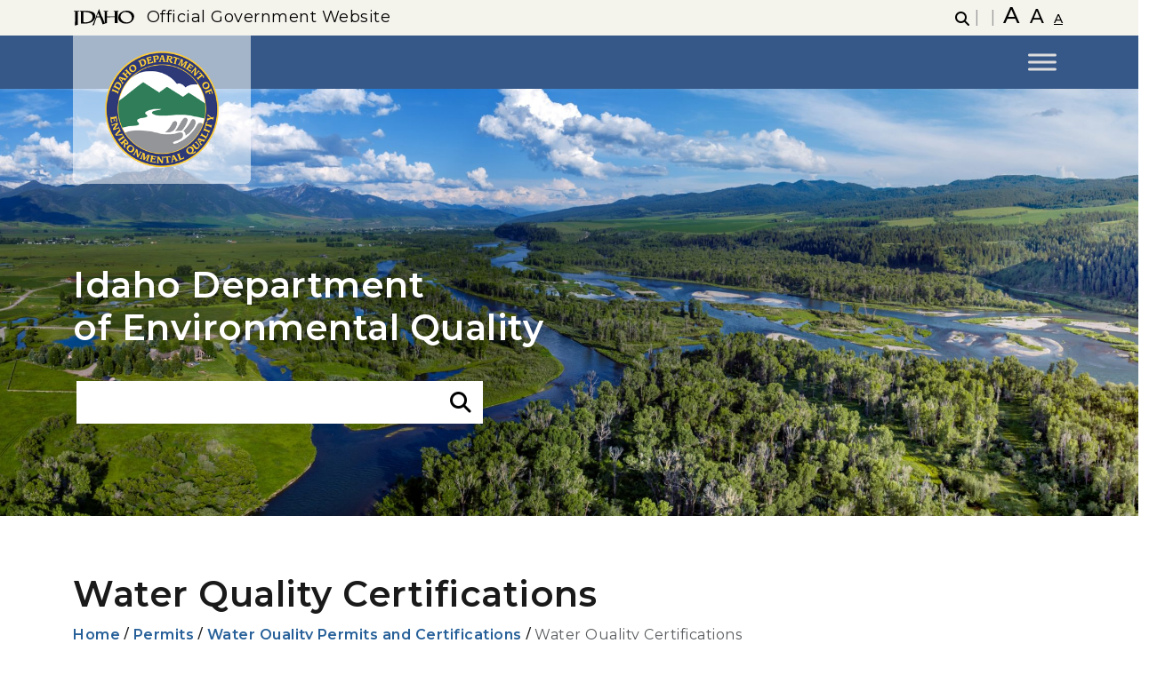

--- FILE ---
content_type: text/html; charset=UTF-8
request_url: https://www.deq.idaho.gov/permits/water-quality-permits-certifications/water-quality-certifications/
body_size: 58082
content:

<!DOCTYPE html>
<html lang="en-US" class="no-js">

<head>
	   <!-- Google Tag Manager -->
			<script>(function(w,d,s,l,i){w[l]=w[l]||[];w[l].push({'gtm.start':
				new Date().getTime(),event:'gtm.js'});var f=d.getElementsByTagName(s)[0],
					j=d.createElement(s),dl=l!='dataLayer'?'&l='+l:'';j.async=true;j.src=
						'https://www.googletagmanager.com/gtm.js?id='+i+dl;f.parentNode.insertBefore(j,f);
				})(window,document,'script','dataLayer','GTM-WWX746L6');</script>
		<!-- End Google Tag Manager -->
	<meta name="viewport" content="width=device-width, initial-scale=1.0">
    <meta name='robots' content='index, follow, max-image-preview:large, max-snippet:-1, max-video-preview:-1' />

	<!-- This site is optimized with the Yoast SEO plugin v26.3 - https://yoast.com/wordpress/plugins/seo/ -->
	<title>Water Quality Certifications - Idaho Department of Environmental Quality</title>
	<meta name="description" content="Section 401 of the federal Clean Water Act requires state certification for any permit or license issued by a federal agency for an activity that may" />
	<link rel="canonical" href="https://www.deq.idaho.gov/permits/water-quality-permits-certifications/water-quality-certifications/" />
	<meta property="og:locale" content="en_US" />
	<meta property="og:type" content="article" />
	<meta property="og:title" content="Water Quality Certifications - Idaho Department of Environmental Quality" />
	<meta property="og:description" content="Section 401 of the federal Clean Water Act requires state certification for any permit or license issued by a federal agency for an activity that may" />
	<meta property="og:url" content="https://www.deq.idaho.gov/permits/water-quality-permits-certifications/water-quality-certifications/" />
	<meta property="og:site_name" content="Idaho Department of Environmental Quality" />
	<meta property="article:publisher" content="https://facebook.com/IdahoDEQ" />
	<meta property="article:modified_time" content="2026-01-09T00:36:28+00:00" />
	<meta property="og:image" content="https://www.deq.idaho.gov/wp-content/uploads/deq-logo-3.png" />
	<meta property="og:image:width" content="250" />
	<meta property="og:image:height" content="250" />
	<meta property="og:image:type" content="image/png" />
	<meta name="twitter:card" content="summary_large_image" />
	<meta name="twitter:site" content="@IdahoDEQ" />
	<!-- / Yoast SEO plugin. -->


<link rel='dns-prefetch' href='//www.google.com' />
<link rel='dns-prefetch' href='//fonts.googleapis.com' />
<link rel="alternate" type="application/rss+xml" title="Idaho Department of Environmental Quality &raquo; Feed" href="https://www.deq.idaho.gov/feed/" />
<link rel="alternate" type="application/rss+xml" title="Idaho Department of Environmental Quality &raquo; Comments Feed" href="https://www.deq.idaho.gov/comments/feed/" />
<link rel="alternate" type="text/calendar" title="Idaho Department of Environmental Quality &raquo; iCal Feed" href="https://www.deq.idaho.gov/events/?ical=1" />
<link rel="alternate" title="oEmbed (JSON)" type="application/json+oembed" href="https://www.deq.idaho.gov/wp-json/oembed/1.0/embed?url=https%3A%2F%2Fwww.deq.idaho.gov%2Fpermits%2Fwater-quality-permits-certifications%2Fwater-quality-certifications%2F" />
<link rel="alternate" title="oEmbed (XML)" type="text/xml+oembed" href="https://www.deq.idaho.gov/wp-json/oembed/1.0/embed?url=https%3A%2F%2Fwww.deq.idaho.gov%2Fpermits%2Fwater-quality-permits-certifications%2Fwater-quality-certifications%2F&#038;format=xml" />
<style id='wp-img-auto-sizes-contain-inline-css' type='text/css'>
img:is([sizes=auto i],[sizes^="auto," i]){contain-intrinsic-size:3000px 1500px}
/*# sourceURL=wp-img-auto-sizes-contain-inline-css */
</style>
<link rel='stylesheet' id='tribe-events-pro-mini-calendar-block-styles-css' href='https://www.deq.idaho.gov/wp-content/plugins/events-calendar-pro/build/css/tribe-events-pro-mini-calendar-block.css?ver=7.7.8' type='text/css' media='all' />
<link rel='stylesheet' id='tec-variables-skeleton-css' href='https://www.deq.idaho.gov/wp-content/plugins/the-events-calendar/common/build/css/variables-skeleton.css?ver=6.9.10' type='text/css' media='all' />
<link rel='stylesheet' id='tec-variables-full-css' href='https://www.deq.idaho.gov/wp-content/plugins/the-events-calendar/common/build/css/variables-full.css?ver=6.9.10' type='text/css' media='all' />
<link rel='stylesheet' id='tribe-events-v2-virtual-single-block-css' href='https://www.deq.idaho.gov/wp-content/plugins/events-calendar-pro/build/css/events-virtual-single-block.css?ver=7.7.8' type='text/css' media='all' />
<style id='acf-cta-block-style-inline-css' type='text/css'>
.cta-section-left-icon {
    background-color: var(--color3);
    color: var(--color7);
    padding: 60px 50px;
    display: flex;
    align-items: center;
    justify-content: center;
    text-align: left;
    max-width: 100%;
    width: 100%;
    margin: auto;
}

.cta-content-left-icon {
    display: flex;
    align-items: center;
    gap: 50px;
}

.cta-icon-left img {
    width: 125px;
    height: auto;
    display: block;
}

.cta-text-left h2 {
    font-size: 1.8rem;
    font-weight: bold;
    margin-top: 0 !important;
    display: inline;
    color: var(--color7);
}

.cta-text-left p {
    font-size: 1rem;
    font-weight: 100;
    margin: 10px 0;
    color: var(--color7);
}

.cta-button-left {
    background-color: var(--color7);
    color: var(--color2) !important;
    font-weight: bold;
    text-decoration: none;
    padding: 10px 50px;
    border-radius: 5px;
    display: inline-block;
    margin-top: 10px;
    font-size: 25px;
    transition: all 0.2s ease-in-out;
    /* Smooth transition */
}

.cta-button-left:hover {
    background-color: var(--color2);
    color: var(--color7) !important;
    font-style: normal !important;
    text-decoration: none !important;
}

/* On mobile, switch to grid for better stacking */
@media screen and (max-width: 768px) {
    .cta-content-left-icon {
        display: grid;
        grid-template-columns: 1fr;
        gap: 20px;
        /* Adjust gap for mobile layout */
        text-align: center;
        /* Center text for a better look */
    }
}

/* On mobile, switch to grid for better stacking */
@media screen and (max-width: 768px) {
    .cta-icon-left img {
        margin: 0 auto;
    }
}
/*# sourceURL=https://www.deq.idaho.gov/wp-content/themes/Webmaster-v4/inc/its-blocks/cta-block/cta-block.css */
</style>
<style id='acf-vertical-tabs-style-inline-css' type='text/css'>
.vertical-tabs-container {
    display: flex;
    align-items: flex-start;
    width: 100%;
    max-width: 100%;
    margin-top: 50px;
	margin-bottom: 50px;
    position: relative;
}

/* Ensure tab menu width remains fixed */
.vertical-tabs-container .vertical-tab-menu {
    list-style: none;
    padding: 0;
    margin: 0;
    display: flex;
    flex-direction: column;
    width: 400px;
/*     min-width: 500px; */
/*     max-width: 500px; */
    border-right: 1px solid var(--color7);
	border-top: 1px solid var(--color7);
    background: var(--color9);
    flex-shrink: 0;
    position: relative;
}

.vertical-tabs-container .vertical-tab-menu .vertical-tab-title {
    padding: 12px;
    cursor: pointer;
    border-bottom: 1px solid var(--color7);
    text-align: left;
    font-weight: bold;
    color: var(--color2);
    transition: background 0.3s ease-in-out;
    position: relative;
}

.vertical-tabs-container .vertical-tab-menu .vertical-tab-title.active {
    background: var(--color2);
    color: var(--color7);
}

/* Arrow Styling */
.vertical-tabs-container .tab-arrow {
    width: 20px;
    height: 20px;
    position: absolute;
    left: 100%; /* Move to the right of tabs */
    top: 0;
    transform: translateY(0);
    transition: top 0.3s ease-in-out;
    display: flex;
    align-items: center;
    justify-content: center;
}

.vertical-tabs-container .tab-arrow img {
    width: 100%;
    height: auto;
}

.vertical-tabs-container .vertical-tab-content-container {
    flex-grow: 1;
    min-height: 300px;
    overflow: hidden;
}

.vertical-tabs-container .vertical-tab-content {
    display: none;
	padding: 00px 40px;
}

.vertical-tabs-container .vertical-tab-content.active {
    display: block;
 	padding: 0px 80px;
}


/* On mobile, switch to grid for better stacking */
@media screen and (max-width: 768px) {
    .vertical-tabs-container .vertical-tabs-container {
        display: grid!important;
    }
}

/* On mobile, switch to grid for better stacking */
@media screen and (max-width: 768px) {
    .vertical-tabs-container .tab-arrow {
        display: none!important;
    }
}

/* On mobile, switch to grid for better stacking */
@media screen and (max-width: 768px) {
    .vertical-tabs-container .vertical-tab-menu {
        width: 100%!important;
		max-width: 100%!important;
    }
}

/* On mobile, switch to grid for better stacking */
@media screen and (max-width: 768px) {
    .vertical-tabs-container .vertical-tab-content.active {
        padding-top: 20px!important;
		padding-left: 15px;
		padding-right: 15px;
    }
}

/*# sourceURL=https://www.deq.idaho.gov/wp-content/themes/Webmaster-v4/inc/its-blocks/vertical-tabs/vertical-tabs.css */
</style>
<style id='acf-urgent-notice-style-inline-css' type='text/css'>
.urgent-notice-container {
    width: 100%;
    background-color: var(--color6);
    color: var(--color7);
    padding: 50px 70px;
/*     border-radius: 5px; */
    display: flex;
    align-items: center;
    justify-content: center;
    text-align: left;
    max-width: 100%;
}

.urgent-notice-content {
    display: flex;
    align-items: center;
    gap: 40px;
    width: 100%;
    max-width: 1200px;
    justify-content: space-between;
}

.urgent-notice-icon img {
    width: 35px;
    height: auto;
}

.urgent-notice-text {
    font-size: 1.5rem;
    font-weight: normal;
}

.urgent-notice-text strong {
    font-weight: bold;
}

.urgent-notice-button {
    margin-left: auto;
}

.notice-button {
    background-color: var(--color7);
    color: var(--color2) !important;
    font-weight: bold;
    text-decoration: none;
    padding: 8px 50px;
    border-radius: 5px;
	font-size: 20px;
    display: inline-block;
    transition: all 0.3s ease-in-out;
}

.notice-button:hover {
    background-color: var(--color2);
    color:var(--color7) !important;
    text-decoration: none!important;
	font-style: normal!important;
}

/* Responsive (Stack on smaller screens) */
@media screen and (max-width: 768px) {
    .urgent-notice-content {
        flex-direction: column;
        text-align: center;
        align-items: center;
    }

    .urgent-notice-button {
        margin-left: 0;
        margin-top: 10px;
    }
}
/*# sourceURL=https://www.deq.idaho.gov/wp-content/themes/Webmaster-v4/inc/its-blocks/urgent-notice/urgent-notice.css */
</style>
<style id='acf-featured-services-style-inline-css' type='text/css'>
/* Ensure consistent spacing for grid */
.featured-services-container {
    margin-top: 20px;
    margin-bottom: 20px;
}

/* If only 3 items, make them spread across full width */
.featured-services-container.three-items .service-box {
    flex: 1 1 33%;
    max-width: 33%;
}

/* Ensure consistent styling for service boxes */
.featured-services-container .service-box .card {
    border: none;
    overflow: hidden;
    transition: transform 0.3s ease-in-out;
}


.featured-services-container .service-box img {
    width: 100%;
    height: auto!important;
    object-fit: cover;
	
}

.featured-services-container .service-box .card-title {
    font-size: 1.5rem;
    font-weight: 700 !important;
    margin: 0px;
    background: var(--color1);
    padding: 10px;
	margin-top: 0 !important;
	border-radius: 0 !important;
	transition: all 0.2s ease-in-out;
}

.featured-services-container .service-box .card-title:hover {
    font-size: 1.5rem;
    margin: 0;
    background: var(--color2);
    padding: 10px;
	color: #fff;
	border-radius: 0 !important;
}

.featured-services-container .card {
    margin-bottom: 30px;
    position: relative;
    border-radius: 0!important;
}

.featured-services-container .card-body.text-center {
    padding: 0;
}

.featured-services-container .service-box .card-title a {
    color: var(--color1);
    text-decoration: none;
	font-weight: 700;
	font-size: 20px;
}

.featured-services-container .service-box .card-title a:hover {
    text-decoration: none;
	font-style: normal;
	color: var(--color7) !important;
}

/* Responsive Adjustments */
@media screen and (max-width: 1024px) {
    .featured-services-container .service-box {
        max-width: 50%;
        flex: 1 1 50%;
    }
}

@media screen and (max-width: 768px) {
    .featured-services-container .service-box {
        max-width: 100%;
        flex: 1 1 100%;
    }
}

.featured-services-container .card-img-top {
	height:100%!important;
}
/*# sourceURL=https://www.deq.idaho.gov/wp-content/themes/Webmaster-v4/inc/its-blocks/featured-services/featured-services.css */
</style>
<style id='acf-cta-top-icon-style-inline-css' type='text/css'>
.cta-section {
    width: 100%;
    background-color: var(--color3);
    color: var(--color7);
    padding: 0px;
    text-align: center;
    max-width: 100%;
    margin: auto;
    display: flex;
    flex-direction: column;
    align-items: center;
}

.cta-content {
    display: flex;
    flex-direction: column;
    align-items: center;
    text-align: center;
    flex-grow: 1; /* Allows content to take up space */
    width: 100%;
    max-width: 700px;
	padding: 70px;
	gap: 0px
}

.cta-icon img {
    width: 60px;
    height: auto;
    margin-bottom: 10px;
}

.cta-title {
    color: var(--color7);
    font-size: 1.5rem;
    font-weight: bold;
    margin: 10px 0;
}

.cta-description {
    font-size: 1rem;
	margin-bottom: 0px;
/* 	color: #555555!important; */
}

/* Full-width button styling */
.cta-button {
    background-color: var(--color2);
    color: var(--color7);
    font-weight: bold;
    text-decoration: none;
    padding: 12px;
    display: block;
    text-align: center;
    width: 100%;
    max-width: 100%;
    border-radius: 0;
	font-size: 20px;
    transition: background 0.3s ease-in-out;
}

a.cta-button:hover {
	font-style: normal!important;
}

.cta-button:hover {
    background-color: var(--color7);
	color: var(--color2);
    text-decoration: none;
}

/* Responsive Adjustments */
@media screen and (max-width: 768px) {
    .cta-section {
        padding: 0;
    }

    .cta-title {
        font-size: 1.3rem;
    }

    .cta-button {
        padding: 12px;
        width: 100%; /* Button stretches full width */
        border-radius: 0;
    }
}
/*# sourceURL=https://www.deq.idaho.gov/wp-content/themes/Webmaster-v4/inc/its-blocks/cta-block-vertical/cta-top-icon.css */
</style>
<style id='acf-featured-services-solid-style-inline-css' type='text/css'>
.featured-services-solid-container {
    display: grid;
    grid-template-columns: repeat(4, 1fr);
    gap: 20px;
    width: 100%;
    margin: auto;
    padding: 50px 0;
}

.featured-services-solid-container .service-box-solid {
    background-color: var(--color3);
    overflow: hidden;
    text-align: center;
    padding: 50px 20px;
    display: flex;
    flex-direction: column;
    align-items: center;
    justify-content: space-between;
    transition: transform 0.3s ease-in-out;
}

.featured-services-solid-container .service-icon img {
    width: 80px;
    height: auto;
    margin-bottom: 15px;
}

.featured-services-solid-container .service-title {
    font-size: 2.5rem;
    font-weight: bold;
    margin-bottom: 10px;
	color: var(--color7);
}

.featured-services-solid-container .service-description {
    font-size: 1rem;
    margin-bottom: 20px;
    color: var(--color7);
}

/* Button Styling */
.featured-services-solid-container .service-button {
    background-color: var(--color7);
    color: var(--color2);
    font-weight: bold;
    text-decoration: none;
    padding: 12px 20px;
    border-radius: 4px;
    display: inline-block;
    transition: background 0.3s ease-in-out;
}

.featured-services-solid-container .service-button:hover {
    background-color: var(--color2);
    color: var(--color7) !important;
    text-decoration: none;
}

/* Responsive Design */
@media screen and (max-width: 1024px) {
    .featured-services-solid-container {
        grid-template-columns: repeat(2, 1fr); /* Show 2 per row */
    }
}

@media screen and (max-width: 768px) {
    .featured-services-solid-container {
        grid-template-columns: repeat(1, 1fr); /* Stack on small screens */
    }
}
/*# sourceURL=https://www.deq.idaho.gov/wp-content/themes/Webmaster-v4/inc/its-blocks/featured-services-solid/featured-services-solid.css */
</style>
<style id='acf-accordion-style-inline-css' type='text/css'>
.accordion {
    width: 100%;
    max-width: 100%;
    margin: auto;
}

/* Styling the accordion header buttons */
.accordion-button {
    background-color: #005a78;
    color: white;
    font-weight: bold;
    padding: 15px;
    border: none;
    text-align: left;
}

.accordion p {
	font-size: 18px!important
}

.accordion-header {
	margin-top: 0px!important;
}

.accordion-item {
	border: 0px solid #E1E1E1!important;
}

button.accordion-button {
	font-size: 20px;
	line-height: 1.5em;
}

button.accordion-button.collapsed {
	border-bottom: 1px solid #E1E1E1!important;
}

button.accordion-button.collapsed {
	border-radius: none!important;
}

.accordion-item:last-of-type .accordion-button.collapsed {
	border-bottom-right-radius: 0!important;
	border-bottom-left-radius:  0!important;
}

.accordion-button:not(.collapsed) {
    background-color: #00485d;
    color: #fff;
}

.accordion-button:hover {
    background-color: #003f4d;
}

.accordion-body {
    font-size: 1rem;
    color: #333;
}

.accordion-button::after {
  background-image: url("data:image/svg+xml,%3Csvg xmlns='http://www.w3.org/2000/svg' width='16' height='16' fill='%2316628B' class='bi bi-caret-down-fill' viewBox='0 0 16 16'%3E%3Cpath d='M7.247 11.14 2.451 5.658C1.885 5.013 2.345 4 3.204 4h9.592a1 1 0 0 1 .753 1.659l-4.796 5.48a1 1 0 0 1-1.506 0z'/%3E%3C/svg%3E")!important;
}

.accordion-button:not(.collapsed)::after {
  background-image: url("data:image/svg+xml,%3Csvg xmlns='http://www.w3.org/2000/svg' width='16' height='16' fill='%2316628B' class='bi bi-caret-down-fill' viewBox='0 0 16 16'%3E%3Cpath d='M7.247 11.14 2.451 5.658C1.885 5.013 2.345 4 3.204 4h9.592a1 1 0 0 1 .753 1.659l-4.796 5.48a1 1 0 0 1-1.506 0z'/%3E%3C/svg%3E")!important;
}


/*# sourceURL=https://www.deq.idaho.gov/wp-content/themes/Webmaster-v4/inc/its-blocks/accordion/accordion.css */
</style>
<style id='acf-its-slider-style-inline-css' type='text/css'>
.its-slider-wrapper {
    position: relative;
}

.slide-bg {
    height: 600px;
    background-size: cover;
    background-position: center;
    position: relative;
}

.overlay {
    background: rgba(0, 0, 0, 0.6);
    height: 100%;
    display: flex;
    align-items: center;
    justify-content: center; /* Horizontally center slide-content container */
    padding: 0 1rem;
}

.slide-content {
    max-width: 640px; /* limit width */
    width: 100%;
    padding: 2rem;
    margin-left: auto;
    margin-right: auto;
    text-align: left;
}

.slide-content h3 {
    font-size: 3.2rem;
    font-weight: 400;
    margin-bottom: 0.5rem;
}

.slide-content h4 {
    font-size: 2.5em;
    font-weight: 600;
    margin-bottom: 1rem;
    text-transform: uppercase;
}

.slide-content p {
    line-height: 1.6;
    /*   font-size: 1em!important; */
    margin-bottom: 0;
}

/* .carousel-indicators [data-bs-target] {
  background-color: #fff;
  width: 12px;
  height: 12px;
  border-radius: 50%;
} */

.carousel-control-prev-icon,
.carousel-control-next-icon {
    filter: invert(1);
}

.text-white {
    margin: 0 auto;
}

.slide-content h3.wm4-slider-heading {
    margin-top: 0 !important;
    color: var(--color7)
}

.slide-content h4.wm4-slider-subheading {
    margin-top: 0 !important;
    color: var(--color7)
}
/*# sourceURL=https://www.deq.idaho.gov/wp-content/themes/Webmaster-v4/inc/its-blocks/its-slider/its-slider.css */
</style>
<style id='global-styles-inline-css' type='text/css'>
:root{--wp--preset--aspect-ratio--square: 1;--wp--preset--aspect-ratio--4-3: 4/3;--wp--preset--aspect-ratio--3-4: 3/4;--wp--preset--aspect-ratio--3-2: 3/2;--wp--preset--aspect-ratio--2-3: 2/3;--wp--preset--aspect-ratio--16-9: 16/9;--wp--preset--aspect-ratio--9-16: 9/16;--wp--preset--color--black: #000000;--wp--preset--color--cyan-bluish-gray: #abb8c3;--wp--preset--color--white: #ffffff;--wp--preset--color--pale-pink: #f78da7;--wp--preset--color--vivid-red: #cf2e2e;--wp--preset--color--luminous-vivid-orange: #ff6900;--wp--preset--color--luminous-vivid-amber: #fcb900;--wp--preset--color--light-green-cyan: #7bdcb5;--wp--preset--color--vivid-green-cyan: #00d084;--wp--preset--color--pale-cyan-blue: #8ed1fc;--wp--preset--color--vivid-cyan-blue: #0693e3;--wp--preset--color--vivid-purple: #9b51e0;--wp--preset--color--primary: #666;--wp--preset--color--secondary: #2EB67D;--wp--preset--color--background: #fff;--wp--preset--color--foreground: #000;--wp--preset--color--dark-grey: #121212;--wp--preset--color--medium-grey: #383838;--wp--preset--color--cyan: #00838f;--wp--preset--color--light-cyan: #4fb3bf;--wp--preset--gradient--vivid-cyan-blue-to-vivid-purple: linear-gradient(135deg,rgb(6,147,227) 0%,rgb(155,81,224) 100%);--wp--preset--gradient--light-green-cyan-to-vivid-green-cyan: linear-gradient(135deg,rgb(122,220,180) 0%,rgb(0,208,130) 100%);--wp--preset--gradient--luminous-vivid-amber-to-luminous-vivid-orange: linear-gradient(135deg,rgb(252,185,0) 0%,rgb(255,105,0) 100%);--wp--preset--gradient--luminous-vivid-orange-to-vivid-red: linear-gradient(135deg,rgb(255,105,0) 0%,rgb(207,46,46) 100%);--wp--preset--gradient--very-light-gray-to-cyan-bluish-gray: linear-gradient(135deg,rgb(238,238,238) 0%,rgb(169,184,195) 100%);--wp--preset--gradient--cool-to-warm-spectrum: linear-gradient(135deg,rgb(74,234,220) 0%,rgb(151,120,209) 20%,rgb(207,42,186) 40%,rgb(238,44,130) 60%,rgb(251,105,98) 80%,rgb(254,248,76) 100%);--wp--preset--gradient--blush-light-purple: linear-gradient(135deg,rgb(255,206,236) 0%,rgb(152,150,240) 100%);--wp--preset--gradient--blush-bordeaux: linear-gradient(135deg,rgb(254,205,165) 0%,rgb(254,45,45) 50%,rgb(107,0,62) 100%);--wp--preset--gradient--luminous-dusk: linear-gradient(135deg,rgb(255,203,112) 0%,rgb(199,81,192) 50%,rgb(65,88,208) 100%);--wp--preset--gradient--pale-ocean: linear-gradient(135deg,rgb(255,245,203) 0%,rgb(182,227,212) 50%,rgb(51,167,181) 100%);--wp--preset--gradient--electric-grass: linear-gradient(135deg,rgb(202,248,128) 0%,rgb(113,206,126) 100%);--wp--preset--gradient--midnight: linear-gradient(135deg,rgb(2,3,129) 0%,rgb(40,116,252) 100%);--wp--preset--font-size--small: 13px;--wp--preset--font-size--medium: 20px;--wp--preset--font-size--large: 36px;--wp--preset--font-size--x-large: 42px;--wp--preset--font-size--regular: 16px;--wp--preset--font-family--system-fonts: 'Open Sans', sans-serif;--wp--preset--font-family--geneva-verdana: Geneva, Tahoma, Verdana, sans-serif;--wp--preset--font-family--cambria-georgia: Cambria, Georgia, serif;--wp--preset--spacing--20: 0.44rem;--wp--preset--spacing--30: 0.67rem;--wp--preset--spacing--40: 1rem;--wp--preset--spacing--50: 1.5rem;--wp--preset--spacing--60: 2.25rem;--wp--preset--spacing--70: 3.38rem;--wp--preset--spacing--80: 5.06rem;--wp--preset--shadow--natural: 6px 6px 9px rgba(0, 0, 0, 0.2);--wp--preset--shadow--deep: 12px 12px 50px rgba(0, 0, 0, 0.4);--wp--preset--shadow--sharp: 6px 6px 0px rgba(0, 0, 0, 0.2);--wp--preset--shadow--outlined: 6px 6px 0px -3px rgb(255, 255, 255), 6px 6px rgb(0, 0, 0);--wp--preset--shadow--crisp: 6px 6px 0px rgb(0, 0, 0);--wp--custom--line-height--body: 1.7;--wp--custom--line-height--heading: 1.3;}:where(body) { margin: 0; }.wp-site-blocks > .alignleft { float: left; margin-right: 2em; }.wp-site-blocks > .alignright { float: right; margin-left: 2em; }.wp-site-blocks > .aligncenter { justify-content: center; margin-left: auto; margin-right: auto; }:where(.is-layout-flex){gap: 0.5em;}:where(.is-layout-grid){gap: 0.5em;}.is-layout-flow > .alignleft{float: left;margin-inline-start: 0;margin-inline-end: 2em;}.is-layout-flow > .alignright{float: right;margin-inline-start: 2em;margin-inline-end: 0;}.is-layout-flow > .aligncenter{margin-left: auto !important;margin-right: auto !important;}.is-layout-constrained > .alignleft{float: left;margin-inline-start: 0;margin-inline-end: 2em;}.is-layout-constrained > .alignright{float: right;margin-inline-start: 2em;margin-inline-end: 0;}.is-layout-constrained > .aligncenter{margin-left: auto !important;margin-right: auto !important;}.is-layout-constrained > :where(:not(.alignleft):not(.alignright):not(.alignfull)){margin-left: auto !important;margin-right: auto !important;}body .is-layout-flex{display: flex;}.is-layout-flex{flex-wrap: wrap;align-items: center;}.is-layout-flex > :is(*, div){margin: 0;}body .is-layout-grid{display: grid;}.is-layout-grid > :is(*, div){margin: 0;}body{padding-top: 0px;padding-right: 0px;padding-bottom: 0px;padding-left: 0px;}a:where(:not(.wp-element-button)){text-decoration: underline;}:root :where(.wp-element-button, .wp-block-button__link){background-color: #32373c;border-width: 0;color: #fff;font-family: inherit;font-size: inherit;font-style: inherit;font-weight: inherit;letter-spacing: inherit;line-height: inherit;padding-top: calc(0.667em + 2px);padding-right: calc(1.333em + 2px);padding-bottom: calc(0.667em + 2px);padding-left: calc(1.333em + 2px);text-decoration: none;text-transform: inherit;}.has-black-color{color: var(--wp--preset--color--black) !important;}.has-cyan-bluish-gray-color{color: var(--wp--preset--color--cyan-bluish-gray) !important;}.has-white-color{color: var(--wp--preset--color--white) !important;}.has-pale-pink-color{color: var(--wp--preset--color--pale-pink) !important;}.has-vivid-red-color{color: var(--wp--preset--color--vivid-red) !important;}.has-luminous-vivid-orange-color{color: var(--wp--preset--color--luminous-vivid-orange) !important;}.has-luminous-vivid-amber-color{color: var(--wp--preset--color--luminous-vivid-amber) !important;}.has-light-green-cyan-color{color: var(--wp--preset--color--light-green-cyan) !important;}.has-vivid-green-cyan-color{color: var(--wp--preset--color--vivid-green-cyan) !important;}.has-pale-cyan-blue-color{color: var(--wp--preset--color--pale-cyan-blue) !important;}.has-vivid-cyan-blue-color{color: var(--wp--preset--color--vivid-cyan-blue) !important;}.has-vivid-purple-color{color: var(--wp--preset--color--vivid-purple) !important;}.has-primary-color{color: var(--wp--preset--color--primary) !important;}.has-secondary-color{color: var(--wp--preset--color--secondary) !important;}.has-background-color{color: var(--wp--preset--color--background) !important;}.has-foreground-color{color: var(--wp--preset--color--foreground) !important;}.has-dark-grey-color{color: var(--wp--preset--color--dark-grey) !important;}.has-medium-grey-color{color: var(--wp--preset--color--medium-grey) !important;}.has-cyan-color{color: var(--wp--preset--color--cyan) !important;}.has-light-cyan-color{color: var(--wp--preset--color--light-cyan) !important;}.has-black-background-color{background-color: var(--wp--preset--color--black) !important;}.has-cyan-bluish-gray-background-color{background-color: var(--wp--preset--color--cyan-bluish-gray) !important;}.has-white-background-color{background-color: var(--wp--preset--color--white) !important;}.has-pale-pink-background-color{background-color: var(--wp--preset--color--pale-pink) !important;}.has-vivid-red-background-color{background-color: var(--wp--preset--color--vivid-red) !important;}.has-luminous-vivid-orange-background-color{background-color: var(--wp--preset--color--luminous-vivid-orange) !important;}.has-luminous-vivid-amber-background-color{background-color: var(--wp--preset--color--luminous-vivid-amber) !important;}.has-light-green-cyan-background-color{background-color: var(--wp--preset--color--light-green-cyan) !important;}.has-vivid-green-cyan-background-color{background-color: var(--wp--preset--color--vivid-green-cyan) !important;}.has-pale-cyan-blue-background-color{background-color: var(--wp--preset--color--pale-cyan-blue) !important;}.has-vivid-cyan-blue-background-color{background-color: var(--wp--preset--color--vivid-cyan-blue) !important;}.has-vivid-purple-background-color{background-color: var(--wp--preset--color--vivid-purple) !important;}.has-primary-background-color{background-color: var(--wp--preset--color--primary) !important;}.has-secondary-background-color{background-color: var(--wp--preset--color--secondary) !important;}.has-background-background-color{background-color: var(--wp--preset--color--background) !important;}.has-foreground-background-color{background-color: var(--wp--preset--color--foreground) !important;}.has-dark-grey-background-color{background-color: var(--wp--preset--color--dark-grey) !important;}.has-medium-grey-background-color{background-color: var(--wp--preset--color--medium-grey) !important;}.has-cyan-background-color{background-color: var(--wp--preset--color--cyan) !important;}.has-light-cyan-background-color{background-color: var(--wp--preset--color--light-cyan) !important;}.has-black-border-color{border-color: var(--wp--preset--color--black) !important;}.has-cyan-bluish-gray-border-color{border-color: var(--wp--preset--color--cyan-bluish-gray) !important;}.has-white-border-color{border-color: var(--wp--preset--color--white) !important;}.has-pale-pink-border-color{border-color: var(--wp--preset--color--pale-pink) !important;}.has-vivid-red-border-color{border-color: var(--wp--preset--color--vivid-red) !important;}.has-luminous-vivid-orange-border-color{border-color: var(--wp--preset--color--luminous-vivid-orange) !important;}.has-luminous-vivid-amber-border-color{border-color: var(--wp--preset--color--luminous-vivid-amber) !important;}.has-light-green-cyan-border-color{border-color: var(--wp--preset--color--light-green-cyan) !important;}.has-vivid-green-cyan-border-color{border-color: var(--wp--preset--color--vivid-green-cyan) !important;}.has-pale-cyan-blue-border-color{border-color: var(--wp--preset--color--pale-cyan-blue) !important;}.has-vivid-cyan-blue-border-color{border-color: var(--wp--preset--color--vivid-cyan-blue) !important;}.has-vivid-purple-border-color{border-color: var(--wp--preset--color--vivid-purple) !important;}.has-primary-border-color{border-color: var(--wp--preset--color--primary) !important;}.has-secondary-border-color{border-color: var(--wp--preset--color--secondary) !important;}.has-background-border-color{border-color: var(--wp--preset--color--background) !important;}.has-foreground-border-color{border-color: var(--wp--preset--color--foreground) !important;}.has-dark-grey-border-color{border-color: var(--wp--preset--color--dark-grey) !important;}.has-medium-grey-border-color{border-color: var(--wp--preset--color--medium-grey) !important;}.has-cyan-border-color{border-color: var(--wp--preset--color--cyan) !important;}.has-light-cyan-border-color{border-color: var(--wp--preset--color--light-cyan) !important;}.has-vivid-cyan-blue-to-vivid-purple-gradient-background{background: var(--wp--preset--gradient--vivid-cyan-blue-to-vivid-purple) !important;}.has-light-green-cyan-to-vivid-green-cyan-gradient-background{background: var(--wp--preset--gradient--light-green-cyan-to-vivid-green-cyan) !important;}.has-luminous-vivid-amber-to-luminous-vivid-orange-gradient-background{background: var(--wp--preset--gradient--luminous-vivid-amber-to-luminous-vivid-orange) !important;}.has-luminous-vivid-orange-to-vivid-red-gradient-background{background: var(--wp--preset--gradient--luminous-vivid-orange-to-vivid-red) !important;}.has-very-light-gray-to-cyan-bluish-gray-gradient-background{background: var(--wp--preset--gradient--very-light-gray-to-cyan-bluish-gray) !important;}.has-cool-to-warm-spectrum-gradient-background{background: var(--wp--preset--gradient--cool-to-warm-spectrum) !important;}.has-blush-light-purple-gradient-background{background: var(--wp--preset--gradient--blush-light-purple) !important;}.has-blush-bordeaux-gradient-background{background: var(--wp--preset--gradient--blush-bordeaux) !important;}.has-luminous-dusk-gradient-background{background: var(--wp--preset--gradient--luminous-dusk) !important;}.has-pale-ocean-gradient-background{background: var(--wp--preset--gradient--pale-ocean) !important;}.has-electric-grass-gradient-background{background: var(--wp--preset--gradient--electric-grass) !important;}.has-midnight-gradient-background{background: var(--wp--preset--gradient--midnight) !important;}.has-small-font-size{font-size: var(--wp--preset--font-size--small) !important;}.has-medium-font-size{font-size: var(--wp--preset--font-size--medium) !important;}.has-large-font-size{font-size: var(--wp--preset--font-size--large) !important;}.has-x-large-font-size{font-size: var(--wp--preset--font-size--x-large) !important;}.has-regular-font-size{font-size: var(--wp--preset--font-size--regular) !important;}.has-system-fonts-font-family{font-family: var(--wp--preset--font-family--system-fonts) !important;}.has-geneva-verdana-font-family{font-family: var(--wp--preset--font-family--geneva-verdana) !important;}.has-cambria-georgia-font-family{font-family: var(--wp--preset--font-family--cambria-georgia) !important;}
:where(.wp-block-post-template.is-layout-flex){gap: 1.25em;}:where(.wp-block-post-template.is-layout-grid){gap: 1.25em;}
:where(.wp-block-term-template.is-layout-flex){gap: 1.25em;}:where(.wp-block-term-template.is-layout-grid){gap: 1.25em;}
:where(.wp-block-columns.is-layout-flex){gap: 2em;}:where(.wp-block-columns.is-layout-grid){gap: 2em;}
:root :where(.wp-block-pullquote){font-size: 1.5em;line-height: 1.6;}
/*# sourceURL=global-styles-inline-css */
</style>
<link rel='stylesheet' id='ctct_form_styles-css' href='https://www.deq.idaho.gov/wp-content/plugins/constant-contact-forms/assets/css/style.css?ver=2.16.0' type='text/css' media='all' />
<link rel='stylesheet' id='contact-form-7-css' href='https://www.deq.idaho.gov/wp-content/plugins/contact-form-7/includes/css/styles.css?ver=6.1.4' type='text/css' media='all' />
<link rel='stylesheet' id='tribe-events-v2-single-skeleton-css' href='https://www.deq.idaho.gov/wp-content/plugins/the-events-calendar/build/css/tribe-events-single-skeleton.css?ver=6.15.11' type='text/css' media='all' />
<link rel='stylesheet' id='tribe-events-v2-single-skeleton-full-css' href='https://www.deq.idaho.gov/wp-content/plugins/the-events-calendar/build/css/tribe-events-single-full.css?ver=6.15.11' type='text/css' media='all' />
<link rel='stylesheet' id='tec-events-elementor-widgets-base-styles-css' href='https://www.deq.idaho.gov/wp-content/plugins/the-events-calendar/build/css/integrations/plugins/elementor/widgets/widget-base.css?ver=6.15.11' type='text/css' media='all' />
<link rel='stylesheet' id='dashicons-css' href='https://www.deq.idaho.gov/wp-includes/css/dashicons.min.css?ver=6.9' type='text/css' media='all' />
<link rel='stylesheet' id='montserrat-font-css' href='https://fonts.googleapis.com/css2?family=Montserrat%3Awght%40400%3B500%3B600%3B700&#038;display=swap&#038;ver=6.9' type='text/css' media='all' />
<link rel='stylesheet' id='idaho-v4-alt-fontawesome-6-css' href='https://www.deq.idaho.gov/wp-content/themes/Webmaster-v4/fontawesome-free-6.5.2/css/all.min.css?ver=6.9' type='text/css' media='all' />
<link rel='stylesheet' id='webmaster-bs4-css' href='https://www.deq.idaho.gov/wp-content/themes/Webmaster-v4/css/bootstrap.min.css?ver=6.9' type='text/css' media='all' />
<link rel='stylesheet' id='webmaster-bs4-guten-css' href='https://www.deq.idaho.gov/wp-content/themes/Webmaster-v4/css/gutenberg.css?ver=6.9' type='text/css' media='all' />
<link rel='stylesheet' id='webmaster-bs4-tabs-css' href='https://www.deq.idaho.gov/wp-content/themes/Webmaster-v4/css/jquery.scrolling-tabs.min.css?ver=6.9' type='text/css' media='all' />
<link rel='stylesheet' id='webmaster-bs4-print-css' href='https://www.deq.idaho.gov/wp-content/themes/Webmaster-v4/css/print-css.css?ver=6.9' type='text/css' media='all' />
<link rel='stylesheet' id='webmaster-bsa-style-css' href='https://www.deq.idaho.gov/wp-content/themes/Webmaster-v4/css/style-blocks.css?ver=6.9' type='text/css' media='all' />
<link rel='stylesheet' id='webmaster-bsa-events-styling-css' href='https://www.deq.idaho.gov/wp-content/themes/Webmaster-v4/css/events-cal-styling.css?ver=6.9' type='text/css' media='all' />
<link rel='stylesheet' id='webmaster-bs4-style-css' href='https://www.deq.idaho.gov/wp-content/themes/Webmaster-v4/style.css?ver=1.0.1' type='text/css' media='all' />
<link rel='stylesheet' id='theme-color-scheme-css' href='https://www.deq.idaho.gov/wp-content/themes/Webmaster-v4/color-schemes/sky-scheme.css?ver=6.9' type='text/css' media='all' />
<link rel='stylesheet' id='tablepress-default-css' href='https://www.deq.idaho.gov/wp-content/plugins/tablepress/css/build/default.css?ver=3.2.6' type='text/css' media='all' />
<link rel='stylesheet' id='child-style-css' href='https://www.deq.idaho.gov/wp-content/themes/WebmasterV4-child/style.css?ver=1.0.1' type='text/css' media='all' />
<link rel='stylesheet' id='alert-me-font-css' href='//fonts.googleapis.com/css?family=Open+Sans%3A300%2C400%2C600%2C700%2C800&#038;display=swap&#038;ver=1769090422' type='text/css' media='all' />
<link rel='stylesheet' id='alert-me-css' href='https://www.deq.idaho.gov/wp-content/plugins/alertme/assets/css/alert_me.css?ver=1769090422' type='text/css' media='all' />
<link rel='stylesheet' id='elementor-icons-css' href='https://www.deq.idaho.gov/wp-content/plugins/elementor/assets/lib/eicons/css/elementor-icons.min.css?ver=5.46.0' type='text/css' media='all' />
<link rel='stylesheet' id='elementor-frontend-css' href='https://www.deq.idaho.gov/wp-content/uploads/elementor/css/custom-frontend.min.css?ver=1769068179' type='text/css' media='all' />
<style id='elementor-frontend-inline-css' type='text/css'>
.elementor-kit-25{--e-global-color-primary:#6EC1E4;--e-global-color-secondary:#54595F;--e-global-color-text:#7A7A7A;--e-global-color-accent:#61CE70;--e-global-color-19473e34:#FFF;--e-global-color-24823d9a:#020101;--e-global-color-5cc3d0d5:#7A92B4;--e-global-color-41856f48:#364459;--e-global-color-2fdc580a:#6D7882;--e-global-color-2930ce41:#594B36;--e-global-color-14b6e203:#576068;--e-global-color-15774c6b:#4D638A;--e-global-color-1841e984:#212529;--e-global-color-47f6f5ae:#F7F7F7;--e-global-color-3a4461b8:#000000;--e-global-color-2b91e1f:#000000;--e-global-color-326d55db:#007BFF;--e-global-color-50a3afbe:#44587D;--e-global-color-fb89f5f:#44587D;--e-global-typography-primary-font-family:"Montserrat";--e-global-typography-primary-font-weight:600;--e-global-typography-secondary-font-family:"Montserrat";--e-global-typography-secondary-font-weight:400;--e-global-typography-text-font-family:"Montserrat";--e-global-typography-text-font-weight:400;--e-global-typography-accent-font-family:"Montserrat";--e-global-typography-accent-font-weight:500;font-family:"Montserrat", Sans-serif;}.elementor-kit-25 e-page-transition{background-color:#FFBC7D;}.elementor-kit-25 a{font-family:var( --e-global-typography-primary-font-family ), Sans-serif;font-weight:var( --e-global-typography-primary-font-weight );}.elementor-kit-25 h1{font-family:var( --e-global-typography-primary-font-family ), Sans-serif;font-weight:var( --e-global-typography-primary-font-weight );}.elementor-kit-25 h2{font-family:var( --e-global-typography-primary-font-family ), Sans-serif;font-weight:var( --e-global-typography-primary-font-weight );}.elementor-kit-25 h4{font-family:var( --e-global-typography-primary-font-family ), Sans-serif;font-weight:var( --e-global-typography-primary-font-weight );}.elementor-kit-25 h5{font-family:var( --e-global-typography-primary-font-family ), Sans-serif;font-weight:var( --e-global-typography-primary-font-weight );}.elementor-kit-25 h6{font-family:var( --e-global-typography-primary-font-family ), Sans-serif;font-weight:var( --e-global-typography-primary-font-weight );}.elementor-section.elementor-section-boxed > .elementor-container{max-width:1330px;}.e-con{--container-max-width:1330px;}.elementor-widget:not(:last-child){margin-block-end:20px;}.elementor-element{--widgets-spacing:20px 20px;--widgets-spacing-row:20px;--widgets-spacing-column:20px;}{}h1.entry-title{display:var(--page-title-display);}@media(max-width:1024px){.elementor-section.elementor-section-boxed > .elementor-container{max-width:1024px;}.e-con{--container-max-width:1024px;}}@media(max-width:767px){.elementor-section.elementor-section-boxed > .elementor-container{max-width:767px;}.e-con{--container-max-width:767px;}}/* Start custom CSS */#skull{display:none;}/* End custom CSS */
.elementor-15073 .elementor-element.elementor-element-e428e4d{--display:flex;}.elementor-15073 .elementor-element.elementor-element-ce2f3f7{--display:flex;}.elementor-15073 .elementor-element.elementor-element-f0df63b{--display:flex;}.elementor-15073 .elementor-element.elementor-element-4145e2a{--display:flex;}.elementor-15073 .elementor-element.elementor-element-522b57c{--display:flex;}.elementor-15073 .elementor-element.elementor-element-2fcb864{--display:flex;}.elementor-15073 .elementor-element.elementor-element-e7465e2{--display:flex;}.elementor-15073 .elementor-element.elementor-element-4951969{--display:flex;}.elementor-15073 .elementor-element.elementor-element-a2af101{--display:flex;}.elementor-15073 .elementor-element.elementor-element-e41b23f{--n-accordion-title-font-size:1rem;--n-accordion-item-title-space-between:0px;--n-accordion-item-title-distance-from-content:0px;--n-accordion-icon-size:15px;}.elementor-15073 .elementor-element.elementor-element-4ceba8b7{margin-top:24px;margin-bottom:24px;}.elementor-15073 .elementor-element.elementor-element-1c6d0b45{text-align:start;}.elementor-15073 .elementor-element.elementor-element-6182acd7 .elementor-icon-list-icon i{transition:color 0.3s;}.elementor-15073 .elementor-element.elementor-element-6182acd7 .elementor-icon-list-icon svg{transition:fill 0.3s;}.elementor-15073 .elementor-element.elementor-element-6182acd7{--e-icon-list-icon-size:14px;--icon-vertical-offset:0px;}.elementor-15073 .elementor-element.elementor-element-6182acd7 .elementor-icon-list-text{transition:color 0.3s;}.elementor-15073 .elementor-element.elementor-element-856ab37 .elementor-icon-list-icon i{transition:color 0.3s;}.elementor-15073 .elementor-element.elementor-element-856ab37 .elementor-icon-list-icon svg{transition:fill 0.3s;}.elementor-15073 .elementor-element.elementor-element-856ab37{--e-icon-list-icon-size:14px;--icon-vertical-offset:0px;}.elementor-15073 .elementor-element.elementor-element-856ab37 .elementor-icon-list-text{transition:color 0.3s;}.elementor-15073 .elementor-element.elementor-element-1d6d3e34 > .elementor-background-overlay{opacity:0.5;transition:background 0.3s, border-radius 0.3s, opacity 0.3s;}.elementor-15073 .elementor-element.elementor-element-1d6d3e34{box-shadow:0px 0px 0px 0px #FFFFFF;transition:background 0.3s, border 0.3s, border-radius 0.3s, box-shadow 0.3s;}
/*# sourceURL=elementor-frontend-inline-css */
</style>
<link rel='stylesheet' id='widget-heading-css' href='https://www.deq.idaho.gov/wp-content/plugins/elementor/assets/css/widget-heading.min.css?ver=3.34.2' type='text/css' media='all' />
<link rel='stylesheet' id='widget-nested-accordion-css' href='https://www.deq.idaho.gov/wp-content/plugins/elementor/assets/css/widget-nested-accordion.min.css?ver=3.34.2' type='text/css' media='all' />
<link rel='stylesheet' id='widget-icon-list-css' href='https://www.deq.idaho.gov/wp-content/uploads/elementor/css/custom-widget-icon-list.min.css?ver=1769068179' type='text/css' media='all' />
<link rel='stylesheet' id='elementor-gf-montserrat-css' href='https://fonts.googleapis.com/css?family=Montserrat:100,100italic,200,200italic,300,300italic,400,400italic,500,500italic,600,600italic,700,700italic,800,800italic,900,900italic&#038;display=auto' type='text/css' media='all' />
<link rel='stylesheet' id='elementor-icons-shared-0-css' href='https://www.deq.idaho.gov/wp-content/plugins/elementor/assets/lib/font-awesome/css/fontawesome.min.css?ver=5.15.3' type='text/css' media='all' />
<link rel='stylesheet' id='elementor-icons-fa-solid-css' href='https://www.deq.idaho.gov/wp-content/plugins/elementor/assets/lib/font-awesome/css/solid.min.css?ver=5.15.3' type='text/css' media='all' />
<script type="text/javascript" src="https://www.deq.idaho.gov/wp-content/themes/Webmaster-v4/inc/its-blocks/vertical-tabs/vertical-tabs.js?ver=6.9" id="acf-vertical-tabs-script-js"></script>
<script type="text/javascript" src="https://www.deq.idaho.gov/wp-includes/js/jquery/jquery.min.js?ver=3.7.1" id="jquery-core-js"></script>
<script type="text/javascript" src="https://www.deq.idaho.gov/wp-includes/js/jquery/jquery-migrate.min.js?ver=3.4.1" id="jquery-migrate-js"></script>
<script type="text/javascript" id="jquery-js-after">
/* <![CDATA[ */
    document.addEventListener('DOMContentLoaded', function () {
        document.querySelectorAll('a.wp-block-button__link.wp-element-button').forEach(button => {
            // Ensure it is a proper link and behaves normally
            button.setAttribute('rel', 'noopener noreferrer'); // Security fix
            button.style.pointerEvents = 'auto'; // Ensure it's clickable
            button.style.cursor = 'pointer'; // Show it's clickable
            button.setAttribute('role', 'link'); // Ensure accessibility
        });
    });
    
jQuery(document).ready(function($){
    $('.elementor-accordion .elementor-tab-title').removeClass('elementor-active');
    $('.elementor-accordion .elementor-tab-content').css('display','none');
});
//# sourceURL=jquery-js-after
/* ]]> */
</script>
<script type="text/javascript" src="https://www.deq.idaho.gov/wp-content/themes/Webmaster-v4/js/resizer.js?ver=6.9" id="webmaster-bs4-sizer-js"></script>
<script type="text/javascript" src="https://www.deq.idaho.gov/wp-content/themes/Webmaster-v4/js/jquery.scrolling-tabs.js?ver=6.9" id="webmaster-bs4-tab-js"></script>
<script type="text/javascript" src="https://www.deq.idaho.gov/wp-content/themes/Webmaster-v4/js/iframeResizer.min.js?ver=6.9" id="webmaster-iframer-js"></script>
<script type="text/javascript" src="https://www.deq.idaho.gov/wp-content/plugins/alertme/assets/js/alertme.js?ver=1769090422" id="alert-me-js-js"></script>
<link rel="https://api.w.org/" href="https://www.deq.idaho.gov/wp-json/" /><link rel="alternate" title="JSON" type="application/json" href="https://www.deq.idaho.gov/wp-json/wp/v2/pages/15073" /><link rel="EditURI" type="application/rsd+xml" title="RSD" href="https://www.deq.idaho.gov/xmlrpc.php?rsd" />
<meta name="generator" content="WordPress 6.9" />
<link rel='shortlink' href='https://www.deq.idaho.gov/?p=15073' />
<script type="text/javascript">
           var ajaxurl = "https://www.deq.idaho.gov/wp-admin/admin-ajax.php";
         </script>

<!-- This site is optimized with the Schema plugin v1.7.9.6 - https://schema.press -->
<script type="application/ld+json">{"@context":"https:\/\/schema.org\/","@type":"Article","mainEntityOfPage":{"@type":"WebPage","@id":"https:\/\/www.deq.idaho.gov\/permits\/water-quality-permits-certifications\/water-quality-certifications\/"},"url":"https:\/\/www.deq.idaho.gov\/permits\/water-quality-permits-certifications\/water-quality-certifications\/","headline":"Water Quality Certifications","datePublished":"2020-08-19T17:01:37-06:00","dateModified":"2026-01-08T17:36:28-07:00","publisher":{"@type":"Organization","@id":"https:\/\/www.deq.idaho.gov\/#organization","name":"Idaho Department of Environmental Quality","logo":{"@type":"ImageObject","url":"","width":600,"height":60}},"image":{"@type":"ImageObject","url":"https:\/\/www.deq.idaho.gov\/wp-content\/uploads\/DEQ-Certification-Timeline-800x550-1.svg","width":"800","height":"600"},"description":"Section 401 of the federal Clean Water Act requires state certification for any permit or license issued by a federal agency for an activity that may result in a discharge into the waters of the United States (WOTUS). Water quality certifications ensure projects comply with state water quality standards","author":{"@type":"Person","name":"cris","url":"https:\/\/www.deq.idaho.gov\/author\/cris\/","image":{"@type":"ImageObject","url":"https:\/\/secure.gravatar.com\/avatar\/4dd1ef00f4f9d3964aa5428feca10864cfcf12eb8311a66884a0b47c0db6868f?s=96&d=mm&r=g","height":96,"width":96}}}</script>

<meta name="tec-api-version" content="v1"><meta name="tec-api-origin" content="https://www.deq.idaho.gov"><link rel="alternate" href="https://www.deq.idaho.gov/wp-json/tribe/events/v1/" /><meta name="generator" content="Elementor 3.34.2; features: additional_custom_breakpoints; settings: css_print_method-internal, google_font-enabled, font_display-auto">
			<style>
				.e-con.e-parent:nth-of-type(n+4):not(.e-lazyloaded):not(.e-no-lazyload),
				.e-con.e-parent:nth-of-type(n+4):not(.e-lazyloaded):not(.e-no-lazyload) * {
					background-image: none !important;
				}
				@media screen and (max-height: 1024px) {
					.e-con.e-parent:nth-of-type(n+3):not(.e-lazyloaded):not(.e-no-lazyload),
					.e-con.e-parent:nth-of-type(n+3):not(.e-lazyloaded):not(.e-no-lazyload) * {
						background-image: none !important;
					}
				}
				@media screen and (max-height: 640px) {
					.e-con.e-parent:nth-of-type(n+2):not(.e-lazyloaded):not(.e-no-lazyload),
					.e-con.e-parent:nth-of-type(n+2):not(.e-lazyloaded):not(.e-no-lazyload) * {
						background-image: none !important;
					}
				}
			</style>
					<style type="text/css">#masthead .header-background {background-image: url(https://www.deq.idaho.gov/wp-content/uploads/cropped-header-image-deq-scaled-1.jpg);background-repeat: no-repeat;background-position: center;background-size: cover;}</style>
	<link rel="icon" href="https://www.deq.idaho.gov/wp-content/uploads/cropped-favicon-32x32-1-32x32.png" sizes="32x32" />
<link rel="icon" href="https://www.deq.idaho.gov/wp-content/uploads/cropped-favicon-32x32-1-192x192.png" sizes="192x192" />
<link rel="apple-touch-icon" href="https://www.deq.idaho.gov/wp-content/uploads/cropped-favicon-32x32-1-180x180.png" />
<meta name="msapplication-TileImage" content="https://www.deq.idaho.gov/wp-content/uploads/cropped-favicon-32x32-1-270x270.png" />
		<style type="text/css" id="wp-custom-css">
			.elementor-tab-content {
	background-color: #FFFFFF !important;
}
.elementor-tab-content p {
	padding: 0px 12px;
}
p:not(footer p)>a:hover {
	color: #30758C !important;
}
th.dt-orderable-asc {
    background-color: #386f9e !important;
}
.tablepress thead .dt-orderable-asc .dt-column-order:before, .tablepress thead .dt-orderable-asc .dt-column-order:after {
	opacity: .5;
}
thead {
	background-color: #386f9e;
}
.elementor-tab-title {
	background-color: #f4f3f1 !important;
}

	
.tribe-events-calendar-list__event.event-content-flex {
    display: flex!important;
    gap: 50px!important;

}
#mega-menu-wrap-primary #mega-menu-primary li.mega-menu-item-has-children > a.mega-menu-link > span.mega-indicator {
		color: #FFCE2D!important;
	}
.fa-minus, .fa-plus { display:none !important}
.grid-icons {
	padding-left:10px !important;
}
#menu-item-72907, #menu-item-72919, #menu-item-72925, #menu-item-72932, #menu-item-75157, #menu-item-72963, #menu-item-72971, #menu-item-73014, #menu-item-72995 {
	margin-bottom: 24px !important;
}
.elementor-post__excerpt p {
	margin-left: 20px !important;
}
.tribe-events-calendar-list__event-date-tag-weekday, .tribe-events-calendar-list__event-date-tag-daynum, .tribe-events-calendar-list__event-date-tag-year, .tribe-event-date-start, .tribe-event-time, .timezone, .tribe-events-calendar-list__event-description, .tribe-events-calendar-list__event-venue-title, .tribe-events-calendar-list__event-venue-address, .tribe-events-calendar-list__month-separator-text, .tribe-events-c-top-bar__datepicker-desktop  {
	font-family: Montserrat !important;
}
.page-id-81748 .site-header {
display: none!important;
}

.tribe-events-start-time-label {
display: none!important;
}

.tribe-events-start-time {
display: none!important;
}		</style>
		<style type="text/css">@charset "UTF-8";/** THIS FILE IS AUTOMATICALLY GENERATED - DO NOT MAKE MANUAL EDITS! **//** Custom CSS should be added to Mega Menu > Menu Themes > Custom Styling **/.mega-menu-last-modified-1763411226 { content: 'Monday 17th November 2025 20:27:06 UTC'; }#mega-menu-wrap-primary, #mega-menu-wrap-primary #mega-menu-primary, #mega-menu-wrap-primary #mega-menu-primary ul.mega-sub-menu, #mega-menu-wrap-primary #mega-menu-primary li.mega-menu-item, #mega-menu-wrap-primary #mega-menu-primary li.mega-menu-row, #mega-menu-wrap-primary #mega-menu-primary li.mega-menu-column, #mega-menu-wrap-primary #mega-menu-primary a.mega-menu-link, #mega-menu-wrap-primary #mega-menu-primary span.mega-menu-badge, #mega-menu-wrap-primary button.mega-close, #mega-menu-wrap-primary button.mega-toggle-standard {transition: none;border-radius: 0;box-shadow: none;background: none;border: 0;bottom: auto;box-sizing: border-box;clip: auto;color: #666;display: block;float: none;font-family: inherit;font-size: 18px;height: auto;left: auto;line-height: 2.5;list-style-type: none;margin: 0;min-height: auto;max-height: none;min-width: auto;max-width: none;opacity: 1;outline: none;overflow: visible;padding: 0;position: relative;pointer-events: auto;right: auto;text-align: left;text-decoration: none;text-indent: 0;text-transform: none;transform: none;top: auto;vertical-align: baseline;visibility: inherit;width: auto;word-wrap: break-word;white-space: normal;-webkit-tap-highlight-color: transparent;}#mega-menu-wrap-primary:before, #mega-menu-wrap-primary:after, #mega-menu-wrap-primary #mega-menu-primary:before, #mega-menu-wrap-primary #mega-menu-primary:after, #mega-menu-wrap-primary #mega-menu-primary ul.mega-sub-menu:before, #mega-menu-wrap-primary #mega-menu-primary ul.mega-sub-menu:after, #mega-menu-wrap-primary #mega-menu-primary li.mega-menu-item:before, #mega-menu-wrap-primary #mega-menu-primary li.mega-menu-item:after, #mega-menu-wrap-primary #mega-menu-primary li.mega-menu-row:before, #mega-menu-wrap-primary #mega-menu-primary li.mega-menu-row:after, #mega-menu-wrap-primary #mega-menu-primary li.mega-menu-column:before, #mega-menu-wrap-primary #mega-menu-primary li.mega-menu-column:after, #mega-menu-wrap-primary #mega-menu-primary a.mega-menu-link:before, #mega-menu-wrap-primary #mega-menu-primary a.mega-menu-link:after, #mega-menu-wrap-primary #mega-menu-primary span.mega-menu-badge:before, #mega-menu-wrap-primary #mega-menu-primary span.mega-menu-badge:after, #mega-menu-wrap-primary button.mega-close:before, #mega-menu-wrap-primary button.mega-close:after, #mega-menu-wrap-primary button.mega-toggle-standard:before, #mega-menu-wrap-primary button.mega-toggle-standard:after {display: none;}#mega-menu-wrap-primary {border-radius: 0px;}@media only screen and (min-width: 1400px) {#mega-menu-wrap-primary {background: #264b6b;}}#mega-menu-wrap-primary.mega-keyboard-navigation .mega-menu-toggle:focus, #mega-menu-wrap-primary.mega-keyboard-navigation .mega-toggle-block:focus, #mega-menu-wrap-primary.mega-keyboard-navigation .mega-toggle-block a:focus, #mega-menu-wrap-primary.mega-keyboard-navigation .mega-toggle-block .mega-search input[type=text]:focus, #mega-menu-wrap-primary.mega-keyboard-navigation .mega-toggle-block button.mega-toggle-animated:focus, #mega-menu-wrap-primary.mega-keyboard-navigation #mega-menu-primary a:focus, #mega-menu-wrap-primary.mega-keyboard-navigation #mega-menu-primary span:focus, #mega-menu-wrap-primary.mega-keyboard-navigation #mega-menu-primary input:focus, #mega-menu-wrap-primary.mega-keyboard-navigation #mega-menu-primary li.mega-menu-item a.mega-menu-link:focus, #mega-menu-wrap-primary.mega-keyboard-navigation #mega-menu-primary form.mega-search-open:has(input[type=text]:focus), #mega-menu-wrap-primary.mega-keyboard-navigation #mega-menu-primary + button.mega-close:focus {outline-style: solid;outline-width: 3px;outline-color: #109cde;outline-offset: -3px;}#mega-menu-wrap-primary.mega-keyboard-navigation .mega-toggle-block button.mega-toggle-animated:focus {outline-offset: 2px;}#mega-menu-wrap-primary.mega-keyboard-navigation > li.mega-menu-item > a.mega-menu-link:focus {background: white;color: #070707;font-weight: normal;text-decoration: none;border-color: white;}@media only screen and (max-width: 1399px) {#mega-menu-wrap-primary.mega-keyboard-navigation > li.mega-menu-item > a.mega-menu-link:focus {color: #070707;background: #ddd;}}#mega-menu-wrap-primary #mega-menu-primary {text-align: right;padding: 0px;}#mega-menu-wrap-primary #mega-menu-primary a.mega-menu-link {cursor: pointer;display: inline;transition: background 200ms linear, color 200ms linear, border 200ms linear;}#mega-menu-wrap-primary #mega-menu-primary a.mega-menu-link .mega-description-group {vertical-align: middle;display: inline-block;transition: none;}#mega-menu-wrap-primary #mega-menu-primary a.mega-menu-link .mega-description-group .mega-menu-title, #mega-menu-wrap-primary #mega-menu-primary a.mega-menu-link .mega-description-group .mega-menu-description {transition: none;line-height: 1.5;display: block;}#mega-menu-wrap-primary #mega-menu-primary a.mega-menu-link .mega-description-group .mega-menu-description {font-style: italic;font-size: 0.8em;text-transform: none;font-weight: normal;}#mega-menu-wrap-primary #mega-menu-primary li.mega-menu-megamenu li.mega-menu-item.mega-icon-left.mega-has-description.mega-has-icon > a.mega-menu-link {display: flex;align-items: center;}#mega-menu-wrap-primary #mega-menu-primary li.mega-menu-megamenu li.mega-menu-item.mega-icon-left.mega-has-description.mega-has-icon > a.mega-menu-link:before {flex: 0 0 auto;align-self: flex-start;}#mega-menu-wrap-primary #mega-menu-primary li.mega-menu-tabbed.mega-menu-megamenu > ul.mega-sub-menu > li.mega-menu-item.mega-icon-left.mega-has-description.mega-has-icon > a.mega-menu-link {display: block;}#mega-menu-wrap-primary #mega-menu-primary li.mega-menu-item.mega-icon-top > a.mega-menu-link {display: table-cell;vertical-align: middle;line-height: initial;}#mega-menu-wrap-primary #mega-menu-primary li.mega-menu-item.mega-icon-top > a.mega-menu-link:before {display: block;margin: 0 0 6px 0;text-align: center;}#mega-menu-wrap-primary #mega-menu-primary li.mega-menu-item.mega-icon-top > a.mega-menu-link > span.mega-title-below {display: inline-block;transition: none;}@media only screen and (max-width: 1399px) {#mega-menu-wrap-primary #mega-menu-primary > li.mega-menu-item.mega-icon-top > a.mega-menu-link {display: block;line-height: 40px;}#mega-menu-wrap-primary #mega-menu-primary > li.mega-menu-item.mega-icon-top > a.mega-menu-link:before {display: inline-block;margin: 0 6px 0 0;text-align: left;}}#mega-menu-wrap-primary #mega-menu-primary li.mega-menu-item.mega-icon-right > a.mega-menu-link:before {float: right;margin: 0 0 0 6px;}#mega-menu-wrap-primary #mega-menu-primary > li.mega-animating > ul.mega-sub-menu {pointer-events: none;}#mega-menu-wrap-primary #mega-menu-primary li.mega-disable-link > a.mega-menu-link, #mega-menu-wrap-primary #mega-menu-primary li.mega-menu-megamenu li.mega-disable-link > a.mega-menu-link {cursor: inherit;}#mega-menu-wrap-primary #mega-menu-primary li.mega-menu-item-has-children.mega-disable-link > a.mega-menu-link, #mega-menu-wrap-primary #mega-menu-primary li.mega-menu-megamenu > li.mega-menu-item-has-children.mega-disable-link > a.mega-menu-link {cursor: pointer;}#mega-menu-wrap-primary #mega-menu-primary p {margin-bottom: 10px;}#mega-menu-wrap-primary #mega-menu-primary input, #mega-menu-wrap-primary #mega-menu-primary img {max-width: 100%;}#mega-menu-wrap-primary #mega-menu-primary li.mega-menu-item > ul.mega-sub-menu {display: block;visibility: hidden;opacity: 1;pointer-events: auto;}@media only screen and (max-width: 1399px) {#mega-menu-wrap-primary #mega-menu-primary li.mega-menu-item > ul.mega-sub-menu {display: none;visibility: visible;opacity: 1;}#mega-menu-wrap-primary #mega-menu-primary li.mega-menu-item.mega-toggle-on > ul.mega-sub-menu, #mega-menu-wrap-primary #mega-menu-primary li.mega-menu-megamenu.mega-menu-item.mega-toggle-on ul.mega-sub-menu {display: block;}#mega-menu-wrap-primary #mega-menu-primary li.mega-menu-megamenu.mega-menu-item.mega-toggle-on li.mega-hide-sub-menu-on-mobile > ul.mega-sub-menu, #mega-menu-wrap-primary #mega-menu-primary li.mega-hide-sub-menu-on-mobile > ul.mega-sub-menu {display: none;}}@media only screen and (min-width: 1400px) {#mega-menu-wrap-primary #mega-menu-primary[data-effect="fade"] li.mega-menu-item > ul.mega-sub-menu {opacity: 0;transition: opacity 200ms ease-in, visibility 200ms ease-in;}#mega-menu-wrap-primary #mega-menu-primary[data-effect="fade"].mega-no-js li.mega-menu-item:hover > ul.mega-sub-menu, #mega-menu-wrap-primary #mega-menu-primary[data-effect="fade"].mega-no-js li.mega-menu-item:focus > ul.mega-sub-menu, #mega-menu-wrap-primary #mega-menu-primary[data-effect="fade"] li.mega-menu-item.mega-toggle-on > ul.mega-sub-menu, #mega-menu-wrap-primary #mega-menu-primary[data-effect="fade"] li.mega-menu-item.mega-menu-megamenu.mega-toggle-on ul.mega-sub-menu {opacity: 1;}#mega-menu-wrap-primary #mega-menu-primary[data-effect="fade_up"] li.mega-menu-item.mega-menu-megamenu > ul.mega-sub-menu, #mega-menu-wrap-primary #mega-menu-primary[data-effect="fade_up"] li.mega-menu-item.mega-menu-flyout ul.mega-sub-menu {opacity: 0;transform: translate(0, 10px);transition: opacity 200ms ease-in, transform 200ms ease-in, visibility 200ms ease-in;}#mega-menu-wrap-primary #mega-menu-primary[data-effect="fade_up"].mega-no-js li.mega-menu-item:hover > ul.mega-sub-menu, #mega-menu-wrap-primary #mega-menu-primary[data-effect="fade_up"].mega-no-js li.mega-menu-item:focus > ul.mega-sub-menu, #mega-menu-wrap-primary #mega-menu-primary[data-effect="fade_up"] li.mega-menu-item.mega-toggle-on > ul.mega-sub-menu, #mega-menu-wrap-primary #mega-menu-primary[data-effect="fade_up"] li.mega-menu-item.mega-menu-megamenu.mega-toggle-on ul.mega-sub-menu {opacity: 1;transform: translate(0, 0);}#mega-menu-wrap-primary #mega-menu-primary[data-effect="slide_up"] li.mega-menu-item.mega-menu-megamenu > ul.mega-sub-menu, #mega-menu-wrap-primary #mega-menu-primary[data-effect="slide_up"] li.mega-menu-item.mega-menu-flyout ul.mega-sub-menu {transform: translate(0, 10px);transition: transform 200ms ease-in, visibility 200ms ease-in;}#mega-menu-wrap-primary #mega-menu-primary[data-effect="slide_up"].mega-no-js li.mega-menu-item:hover > ul.mega-sub-menu, #mega-menu-wrap-primary #mega-menu-primary[data-effect="slide_up"].mega-no-js li.mega-menu-item:focus > ul.mega-sub-menu, #mega-menu-wrap-primary #mega-menu-primary[data-effect="slide_up"] li.mega-menu-item.mega-toggle-on > ul.mega-sub-menu, #mega-menu-wrap-primary #mega-menu-primary[data-effect="slide_up"] li.mega-menu-item.mega-menu-megamenu.mega-toggle-on ul.mega-sub-menu {transform: translate(0, 0);}}#mega-menu-wrap-primary #mega-menu-primary li.mega-menu-item.mega-menu-megamenu ul.mega-sub-menu li.mega-collapse-children > ul.mega-sub-menu {display: none;}#mega-menu-wrap-primary #mega-menu-primary li.mega-menu-item.mega-menu-megamenu ul.mega-sub-menu li.mega-collapse-children.mega-toggle-on > ul.mega-sub-menu {display: block;}#mega-menu-wrap-primary #mega-menu-primary.mega-no-js li.mega-menu-item:hover > ul.mega-sub-menu, #mega-menu-wrap-primary #mega-menu-primary.mega-no-js li.mega-menu-item:focus > ul.mega-sub-menu, #mega-menu-wrap-primary #mega-menu-primary li.mega-menu-item.mega-toggle-on > ul.mega-sub-menu {visibility: visible;}#mega-menu-wrap-primary #mega-menu-primary li.mega-menu-item.mega-menu-megamenu ul.mega-sub-menu ul.mega-sub-menu {visibility: inherit;opacity: 1;display: block;}#mega-menu-wrap-primary #mega-menu-primary li.mega-menu-item.mega-menu-megamenu ul.mega-sub-menu li.mega-1-columns > ul.mega-sub-menu > li.mega-menu-item {float: left;width: 100%;}#mega-menu-wrap-primary #mega-menu-primary li.mega-menu-item.mega-menu-megamenu ul.mega-sub-menu li.mega-2-columns > ul.mega-sub-menu > li.mega-menu-item {float: left;width: 50%;}#mega-menu-wrap-primary #mega-menu-primary li.mega-menu-item.mega-menu-megamenu ul.mega-sub-menu li.mega-3-columns > ul.mega-sub-menu > li.mega-menu-item {float: left;width: 33.3333333333%;}#mega-menu-wrap-primary #mega-menu-primary li.mega-menu-item.mega-menu-megamenu ul.mega-sub-menu li.mega-4-columns > ul.mega-sub-menu > li.mega-menu-item {float: left;width: 25%;}#mega-menu-wrap-primary #mega-menu-primary li.mega-menu-item.mega-menu-megamenu ul.mega-sub-menu li.mega-5-columns > ul.mega-sub-menu > li.mega-menu-item {float: left;width: 20%;}#mega-menu-wrap-primary #mega-menu-primary li.mega-menu-item.mega-menu-megamenu ul.mega-sub-menu li.mega-6-columns > ul.mega-sub-menu > li.mega-menu-item {float: left;width: 16.6666666667%;}#mega-menu-wrap-primary #mega-menu-primary li.mega-menu-item a[class^="dashicons"]:before {font-family: dashicons;}#mega-menu-wrap-primary #mega-menu-primary li.mega-menu-item a.mega-menu-link:before {display: inline-block;font: inherit;font-family: dashicons;position: static;margin: 0 6px 0 0px;vertical-align: top;-webkit-font-smoothing: antialiased;-moz-osx-font-smoothing: grayscale;color: inherit;background: transparent;height: auto;width: auto;top: auto;}#mega-menu-wrap-primary #mega-menu-primary li.mega-menu-item.mega-hide-text a.mega-menu-link:before {margin: 0;}#mega-menu-wrap-primary #mega-menu-primary li.mega-menu-item.mega-hide-text li.mega-menu-item a.mega-menu-link:before {margin: 0 6px 0 0;}#mega-menu-wrap-primary #mega-menu-primary li.mega-align-bottom-left.mega-toggle-on > a.mega-menu-link {border-radius: 0px;}#mega-menu-wrap-primary #mega-menu-primary li.mega-align-bottom-right > ul.mega-sub-menu {right: 0;}#mega-menu-wrap-primary #mega-menu-primary li.mega-align-bottom-right.mega-toggle-on > a.mega-menu-link {border-radius: 0px;}@media only screen and (min-width: 1400px) {#mega-menu-wrap-primary #mega-menu-primary > li.mega-menu-megamenu.mega-menu-item {position: static;}}#mega-menu-wrap-primary #mega-menu-primary > li.mega-menu-item {margin: 0 0px 0 0;display: inline-block;height: auto;vertical-align: middle;}#mega-menu-wrap-primary #mega-menu-primary > li.mega-menu-item.mega-item-align-right {float: right;}@media only screen and (min-width: 1400px) {#mega-menu-wrap-primary #mega-menu-primary > li.mega-menu-item.mega-item-align-right {margin: 0 0 0 0px;}}@media only screen and (min-width: 1400px) {#mega-menu-wrap-primary #mega-menu-primary > li.mega-menu-item.mega-item-align-float-left {float: left;}}@media only screen and (min-width: 1400px) {#mega-menu-wrap-primary #mega-menu-primary > li.mega-menu-item > a.mega-menu-link:hover, #mega-menu-wrap-primary #mega-menu-primary > li.mega-menu-item > a.mega-menu-link:focus {background: white;color: #070707;font-weight: normal;text-decoration: none;border-color: white;}}#mega-menu-wrap-primary #mega-menu-primary > li.mega-menu-item.mega-toggle-on > a.mega-menu-link {background: white;color: #070707;font-weight: normal;text-decoration: none;border-color: white;}@media only screen and (max-width: 1399px) {#mega-menu-wrap-primary #mega-menu-primary > li.mega-menu-item.mega-toggle-on > a.mega-menu-link {color: #070707;background: #ddd;}}#mega-menu-wrap-primary #mega-menu-primary > li.mega-menu-item > a.mega-menu-link {line-height: 50px;height: 50px;padding: 0px 10px;vertical-align: baseline;width: auto;display: block;color: white;text-transform: none;text-decoration: none;text-align: center;background: transparent;border: 0;border-radius: 0px;font-family: inherit;font-size: 18px;font-weight: normal;outline: none;}@media only screen and (min-width: 1400px) {#mega-menu-wrap-primary #mega-menu-primary > li.mega-menu-item.mega-multi-line > a.mega-menu-link {line-height: inherit;display: table-cell;vertical-align: middle;}}@media only screen and (max-width: 1399px) {#mega-menu-wrap-primary #mega-menu-primary > li.mega-menu-item.mega-multi-line > a.mega-menu-link br {display: none;}}@media only screen and (max-width: 1399px) {#mega-menu-wrap-primary #mega-menu-primary > li.mega-menu-item {display: list-item;margin: 0;clear: both;border: 0;}#mega-menu-wrap-primary #mega-menu-primary > li.mega-menu-item.mega-item-align-right {float: none;}#mega-menu-wrap-primary #mega-menu-primary > li.mega-menu-item > a.mega-menu-link {border-radius: 0;border: 0;margin: 0;line-height: 40px;height: 40px;padding: 0 10px;background: transparent;text-align: left;color: #070707;font-size: 14px;}}#mega-menu-wrap-primary #mega-menu-primary li.mega-menu-megamenu > ul.mega-sub-menu > li.mega-menu-row {width: 100%;float: left;}#mega-menu-wrap-primary #mega-menu-primary li.mega-menu-megamenu > ul.mega-sub-menu > li.mega-menu-row .mega-menu-column {float: left;min-height: 1px;}@media only screen and (min-width: 1400px) {#mega-menu-wrap-primary #mega-menu-primary li.mega-menu-megamenu > ul.mega-sub-menu > li.mega-menu-row > ul.mega-sub-menu > li.mega-menu-columns-1-of-1 {width: 100%;}#mega-menu-wrap-primary #mega-menu-primary li.mega-menu-megamenu > ul.mega-sub-menu > li.mega-menu-row > ul.mega-sub-menu > li.mega-menu-columns-1-of-2 {width: 50%;}#mega-menu-wrap-primary #mega-menu-primary li.mega-menu-megamenu > ul.mega-sub-menu > li.mega-menu-row > ul.mega-sub-menu > li.mega-menu-columns-2-of-2 {width: 100%;}#mega-menu-wrap-primary #mega-menu-primary li.mega-menu-megamenu > ul.mega-sub-menu > li.mega-menu-row > ul.mega-sub-menu > li.mega-menu-columns-1-of-3 {width: 33.3333333333%;}#mega-menu-wrap-primary #mega-menu-primary li.mega-menu-megamenu > ul.mega-sub-menu > li.mega-menu-row > ul.mega-sub-menu > li.mega-menu-columns-2-of-3 {width: 66.6666666667%;}#mega-menu-wrap-primary #mega-menu-primary li.mega-menu-megamenu > ul.mega-sub-menu > li.mega-menu-row > ul.mega-sub-menu > li.mega-menu-columns-3-of-3 {width: 100%;}#mega-menu-wrap-primary #mega-menu-primary li.mega-menu-megamenu > ul.mega-sub-menu > li.mega-menu-row > ul.mega-sub-menu > li.mega-menu-columns-1-of-4 {width: 25%;}#mega-menu-wrap-primary #mega-menu-primary li.mega-menu-megamenu > ul.mega-sub-menu > li.mega-menu-row > ul.mega-sub-menu > li.mega-menu-columns-2-of-4 {width: 50%;}#mega-menu-wrap-primary #mega-menu-primary li.mega-menu-megamenu > ul.mega-sub-menu > li.mega-menu-row > ul.mega-sub-menu > li.mega-menu-columns-3-of-4 {width: 75%;}#mega-menu-wrap-primary #mega-menu-primary li.mega-menu-megamenu > ul.mega-sub-menu > li.mega-menu-row > ul.mega-sub-menu > li.mega-menu-columns-4-of-4 {width: 100%;}#mega-menu-wrap-primary #mega-menu-primary li.mega-menu-megamenu > ul.mega-sub-menu > li.mega-menu-row > ul.mega-sub-menu > li.mega-menu-columns-1-of-5 {width: 20%;}#mega-menu-wrap-primary #mega-menu-primary li.mega-menu-megamenu > ul.mega-sub-menu > li.mega-menu-row > ul.mega-sub-menu > li.mega-menu-columns-2-of-5 {width: 40%;}#mega-menu-wrap-primary #mega-menu-primary li.mega-menu-megamenu > ul.mega-sub-menu > li.mega-menu-row > ul.mega-sub-menu > li.mega-menu-columns-3-of-5 {width: 60%;}#mega-menu-wrap-primary #mega-menu-primary li.mega-menu-megamenu > ul.mega-sub-menu > li.mega-menu-row > ul.mega-sub-menu > li.mega-menu-columns-4-of-5 {width: 80%;}#mega-menu-wrap-primary #mega-menu-primary li.mega-menu-megamenu > ul.mega-sub-menu > li.mega-menu-row > ul.mega-sub-menu > li.mega-menu-columns-5-of-5 {width: 100%;}#mega-menu-wrap-primary #mega-menu-primary li.mega-menu-megamenu > ul.mega-sub-menu > li.mega-menu-row > ul.mega-sub-menu > li.mega-menu-columns-1-of-6 {width: 16.6666666667%;}#mega-menu-wrap-primary #mega-menu-primary li.mega-menu-megamenu > ul.mega-sub-menu > li.mega-menu-row > ul.mega-sub-menu > li.mega-menu-columns-2-of-6 {width: 33.3333333333%;}#mega-menu-wrap-primary #mega-menu-primary li.mega-menu-megamenu > ul.mega-sub-menu > li.mega-menu-row > ul.mega-sub-menu > li.mega-menu-columns-3-of-6 {width: 50%;}#mega-menu-wrap-primary #mega-menu-primary li.mega-menu-megamenu > ul.mega-sub-menu > li.mega-menu-row > ul.mega-sub-menu > li.mega-menu-columns-4-of-6 {width: 66.6666666667%;}#mega-menu-wrap-primary #mega-menu-primary li.mega-menu-megamenu > ul.mega-sub-menu > li.mega-menu-row > ul.mega-sub-menu > li.mega-menu-columns-5-of-6 {width: 83.3333333333%;}#mega-menu-wrap-primary #mega-menu-primary li.mega-menu-megamenu > ul.mega-sub-menu > li.mega-menu-row > ul.mega-sub-menu > li.mega-menu-columns-6-of-6 {width: 100%;}#mega-menu-wrap-primary #mega-menu-primary li.mega-menu-megamenu > ul.mega-sub-menu > li.mega-menu-row > ul.mega-sub-menu > li.mega-menu-columns-1-of-7 {width: 14.2857142857%;}#mega-menu-wrap-primary #mega-menu-primary li.mega-menu-megamenu > ul.mega-sub-menu > li.mega-menu-row > ul.mega-sub-menu > li.mega-menu-columns-2-of-7 {width: 28.5714285714%;}#mega-menu-wrap-primary #mega-menu-primary li.mega-menu-megamenu > ul.mega-sub-menu > li.mega-menu-row > ul.mega-sub-menu > li.mega-menu-columns-3-of-7 {width: 42.8571428571%;}#mega-menu-wrap-primary #mega-menu-primary li.mega-menu-megamenu > ul.mega-sub-menu > li.mega-menu-row > ul.mega-sub-menu > li.mega-menu-columns-4-of-7 {width: 57.1428571429%;}#mega-menu-wrap-primary #mega-menu-primary li.mega-menu-megamenu > ul.mega-sub-menu > li.mega-menu-row > ul.mega-sub-menu > li.mega-menu-columns-5-of-7 {width: 71.4285714286%;}#mega-menu-wrap-primary #mega-menu-primary li.mega-menu-megamenu > ul.mega-sub-menu > li.mega-menu-row > ul.mega-sub-menu > li.mega-menu-columns-6-of-7 {width: 85.7142857143%;}#mega-menu-wrap-primary #mega-menu-primary li.mega-menu-megamenu > ul.mega-sub-menu > li.mega-menu-row > ul.mega-sub-menu > li.mega-menu-columns-7-of-7 {width: 100%;}#mega-menu-wrap-primary #mega-menu-primary li.mega-menu-megamenu > ul.mega-sub-menu > li.mega-menu-row > ul.mega-sub-menu > li.mega-menu-columns-1-of-8 {width: 12.5%;}#mega-menu-wrap-primary #mega-menu-primary li.mega-menu-megamenu > ul.mega-sub-menu > li.mega-menu-row > ul.mega-sub-menu > li.mega-menu-columns-2-of-8 {width: 25%;}#mega-menu-wrap-primary #mega-menu-primary li.mega-menu-megamenu > ul.mega-sub-menu > li.mega-menu-row > ul.mega-sub-menu > li.mega-menu-columns-3-of-8 {width: 37.5%;}#mega-menu-wrap-primary #mega-menu-primary li.mega-menu-megamenu > ul.mega-sub-menu > li.mega-menu-row > ul.mega-sub-menu > li.mega-menu-columns-4-of-8 {width: 50%;}#mega-menu-wrap-primary #mega-menu-primary li.mega-menu-megamenu > ul.mega-sub-menu > li.mega-menu-row > ul.mega-sub-menu > li.mega-menu-columns-5-of-8 {width: 62.5%;}#mega-menu-wrap-primary #mega-menu-primary li.mega-menu-megamenu > ul.mega-sub-menu > li.mega-menu-row > ul.mega-sub-menu > li.mega-menu-columns-6-of-8 {width: 75%;}#mega-menu-wrap-primary #mega-menu-primary li.mega-menu-megamenu > ul.mega-sub-menu > li.mega-menu-row > ul.mega-sub-menu > li.mega-menu-columns-7-of-8 {width: 87.5%;}#mega-menu-wrap-primary #mega-menu-primary li.mega-menu-megamenu > ul.mega-sub-menu > li.mega-menu-row > ul.mega-sub-menu > li.mega-menu-columns-8-of-8 {width: 100%;}#mega-menu-wrap-primary #mega-menu-primary li.mega-menu-megamenu > ul.mega-sub-menu > li.mega-menu-row > ul.mega-sub-menu > li.mega-menu-columns-1-of-9 {width: 11.1111111111%;}#mega-menu-wrap-primary #mega-menu-primary li.mega-menu-megamenu > ul.mega-sub-menu > li.mega-menu-row > ul.mega-sub-menu > li.mega-menu-columns-2-of-9 {width: 22.2222222222%;}#mega-menu-wrap-primary #mega-menu-primary li.mega-menu-megamenu > ul.mega-sub-menu > li.mega-menu-row > ul.mega-sub-menu > li.mega-menu-columns-3-of-9 {width: 33.3333333333%;}#mega-menu-wrap-primary #mega-menu-primary li.mega-menu-megamenu > ul.mega-sub-menu > li.mega-menu-row > ul.mega-sub-menu > li.mega-menu-columns-4-of-9 {width: 44.4444444444%;}#mega-menu-wrap-primary #mega-menu-primary li.mega-menu-megamenu > ul.mega-sub-menu > li.mega-menu-row > ul.mega-sub-menu > li.mega-menu-columns-5-of-9 {width: 55.5555555556%;}#mega-menu-wrap-primary #mega-menu-primary li.mega-menu-megamenu > ul.mega-sub-menu > li.mega-menu-row > ul.mega-sub-menu > li.mega-menu-columns-6-of-9 {width: 66.6666666667%;}#mega-menu-wrap-primary #mega-menu-primary li.mega-menu-megamenu > ul.mega-sub-menu > li.mega-menu-row > ul.mega-sub-menu > li.mega-menu-columns-7-of-9 {width: 77.7777777778%;}#mega-menu-wrap-primary #mega-menu-primary li.mega-menu-megamenu > ul.mega-sub-menu > li.mega-menu-row > ul.mega-sub-menu > li.mega-menu-columns-8-of-9 {width: 88.8888888889%;}#mega-menu-wrap-primary #mega-menu-primary li.mega-menu-megamenu > ul.mega-sub-menu > li.mega-menu-row > ul.mega-sub-menu > li.mega-menu-columns-9-of-9 {width: 100%;}#mega-menu-wrap-primary #mega-menu-primary li.mega-menu-megamenu > ul.mega-sub-menu > li.mega-menu-row > ul.mega-sub-menu > li.mega-menu-columns-1-of-10 {width: 10%;}#mega-menu-wrap-primary #mega-menu-primary li.mega-menu-megamenu > ul.mega-sub-menu > li.mega-menu-row > ul.mega-sub-menu > li.mega-menu-columns-2-of-10 {width: 20%;}#mega-menu-wrap-primary #mega-menu-primary li.mega-menu-megamenu > ul.mega-sub-menu > li.mega-menu-row > ul.mega-sub-menu > li.mega-menu-columns-3-of-10 {width: 30%;}#mega-menu-wrap-primary #mega-menu-primary li.mega-menu-megamenu > ul.mega-sub-menu > li.mega-menu-row > ul.mega-sub-menu > li.mega-menu-columns-4-of-10 {width: 40%;}#mega-menu-wrap-primary #mega-menu-primary li.mega-menu-megamenu > ul.mega-sub-menu > li.mega-menu-row > ul.mega-sub-menu > li.mega-menu-columns-5-of-10 {width: 50%;}#mega-menu-wrap-primary #mega-menu-primary li.mega-menu-megamenu > ul.mega-sub-menu > li.mega-menu-row > ul.mega-sub-menu > li.mega-menu-columns-6-of-10 {width: 60%;}#mega-menu-wrap-primary #mega-menu-primary li.mega-menu-megamenu > ul.mega-sub-menu > li.mega-menu-row > ul.mega-sub-menu > li.mega-menu-columns-7-of-10 {width: 70%;}#mega-menu-wrap-primary #mega-menu-primary li.mega-menu-megamenu > ul.mega-sub-menu > li.mega-menu-row > ul.mega-sub-menu > li.mega-menu-columns-8-of-10 {width: 80%;}#mega-menu-wrap-primary #mega-menu-primary li.mega-menu-megamenu > ul.mega-sub-menu > li.mega-menu-row > ul.mega-sub-menu > li.mega-menu-columns-9-of-10 {width: 90%;}#mega-menu-wrap-primary #mega-menu-primary li.mega-menu-megamenu > ul.mega-sub-menu > li.mega-menu-row > ul.mega-sub-menu > li.mega-menu-columns-10-of-10 {width: 100%;}#mega-menu-wrap-primary #mega-menu-primary li.mega-menu-megamenu > ul.mega-sub-menu > li.mega-menu-row > ul.mega-sub-menu > li.mega-menu-columns-1-of-11 {width: 9.0909090909%;}#mega-menu-wrap-primary #mega-menu-primary li.mega-menu-megamenu > ul.mega-sub-menu > li.mega-menu-row > ul.mega-sub-menu > li.mega-menu-columns-2-of-11 {width: 18.1818181818%;}#mega-menu-wrap-primary #mega-menu-primary li.mega-menu-megamenu > ul.mega-sub-menu > li.mega-menu-row > ul.mega-sub-menu > li.mega-menu-columns-3-of-11 {width: 27.2727272727%;}#mega-menu-wrap-primary #mega-menu-primary li.mega-menu-megamenu > ul.mega-sub-menu > li.mega-menu-row > ul.mega-sub-menu > li.mega-menu-columns-4-of-11 {width: 36.3636363636%;}#mega-menu-wrap-primary #mega-menu-primary li.mega-menu-megamenu > ul.mega-sub-menu > li.mega-menu-row > ul.mega-sub-menu > li.mega-menu-columns-5-of-11 {width: 45.4545454545%;}#mega-menu-wrap-primary #mega-menu-primary li.mega-menu-megamenu > ul.mega-sub-menu > li.mega-menu-row > ul.mega-sub-menu > li.mega-menu-columns-6-of-11 {width: 54.5454545455%;}#mega-menu-wrap-primary #mega-menu-primary li.mega-menu-megamenu > ul.mega-sub-menu > li.mega-menu-row > ul.mega-sub-menu > li.mega-menu-columns-7-of-11 {width: 63.6363636364%;}#mega-menu-wrap-primary #mega-menu-primary li.mega-menu-megamenu > ul.mega-sub-menu > li.mega-menu-row > ul.mega-sub-menu > li.mega-menu-columns-8-of-11 {width: 72.7272727273%;}#mega-menu-wrap-primary #mega-menu-primary li.mega-menu-megamenu > ul.mega-sub-menu > li.mega-menu-row > ul.mega-sub-menu > li.mega-menu-columns-9-of-11 {width: 81.8181818182%;}#mega-menu-wrap-primary #mega-menu-primary li.mega-menu-megamenu > ul.mega-sub-menu > li.mega-menu-row > ul.mega-sub-menu > li.mega-menu-columns-10-of-11 {width: 90.9090909091%;}#mega-menu-wrap-primary #mega-menu-primary li.mega-menu-megamenu > ul.mega-sub-menu > li.mega-menu-row > ul.mega-sub-menu > li.mega-menu-columns-11-of-11 {width: 100%;}#mega-menu-wrap-primary #mega-menu-primary li.mega-menu-megamenu > ul.mega-sub-menu > li.mega-menu-row > ul.mega-sub-menu > li.mega-menu-columns-1-of-12 {width: 8.3333333333%;}#mega-menu-wrap-primary #mega-menu-primary li.mega-menu-megamenu > ul.mega-sub-menu > li.mega-menu-row > ul.mega-sub-menu > li.mega-menu-columns-2-of-12 {width: 16.6666666667%;}#mega-menu-wrap-primary #mega-menu-primary li.mega-menu-megamenu > ul.mega-sub-menu > li.mega-menu-row > ul.mega-sub-menu > li.mega-menu-columns-3-of-12 {width: 25%;}#mega-menu-wrap-primary #mega-menu-primary li.mega-menu-megamenu > ul.mega-sub-menu > li.mega-menu-row > ul.mega-sub-menu > li.mega-menu-columns-4-of-12 {width: 33.3333333333%;}#mega-menu-wrap-primary #mega-menu-primary li.mega-menu-megamenu > ul.mega-sub-menu > li.mega-menu-row > ul.mega-sub-menu > li.mega-menu-columns-5-of-12 {width: 41.6666666667%;}#mega-menu-wrap-primary #mega-menu-primary li.mega-menu-megamenu > ul.mega-sub-menu > li.mega-menu-row > ul.mega-sub-menu > li.mega-menu-columns-6-of-12 {width: 50%;}#mega-menu-wrap-primary #mega-menu-primary li.mega-menu-megamenu > ul.mega-sub-menu > li.mega-menu-row > ul.mega-sub-menu > li.mega-menu-columns-7-of-12 {width: 58.3333333333%;}#mega-menu-wrap-primary #mega-menu-primary li.mega-menu-megamenu > ul.mega-sub-menu > li.mega-menu-row > ul.mega-sub-menu > li.mega-menu-columns-8-of-12 {width: 66.6666666667%;}#mega-menu-wrap-primary #mega-menu-primary li.mega-menu-megamenu > ul.mega-sub-menu > li.mega-menu-row > ul.mega-sub-menu > li.mega-menu-columns-9-of-12 {width: 75%;}#mega-menu-wrap-primary #mega-menu-primary li.mega-menu-megamenu > ul.mega-sub-menu > li.mega-menu-row > ul.mega-sub-menu > li.mega-menu-columns-10-of-12 {width: 83.3333333333%;}#mega-menu-wrap-primary #mega-menu-primary li.mega-menu-megamenu > ul.mega-sub-menu > li.mega-menu-row > ul.mega-sub-menu > li.mega-menu-columns-11-of-12 {width: 91.6666666667%;}#mega-menu-wrap-primary #mega-menu-primary li.mega-menu-megamenu > ul.mega-sub-menu > li.mega-menu-row > ul.mega-sub-menu > li.mega-menu-columns-12-of-12 {width: 100%;}}@media only screen and (max-width: 1399px) {#mega-menu-wrap-primary #mega-menu-primary li.mega-menu-megamenu > ul.mega-sub-menu > li.mega-menu-row > ul.mega-sub-menu > li.mega-menu-column {width: 100%;clear: both;}}#mega-menu-wrap-primary #mega-menu-primary li.mega-menu-megamenu > ul.mega-sub-menu > li.mega-menu-row .mega-menu-column > ul.mega-sub-menu > li.mega-menu-item {padding: 15px;width: 100%;}#mega-menu-wrap-primary #mega-menu-primary > li.mega-menu-megamenu > ul.mega-sub-menu {z-index: 999;border-radius: 0px;background: #264b6b;border: 0;padding: 0px;position: absolute;width: 100%;max-width: none;left: 0;box-shadow: 0px 0px 5px 0px rgba(0, 0, 0, 0.1);}@media only screen and (max-width: 1399px) {#mega-menu-wrap-primary #mega-menu-primary > li.mega-menu-megamenu > ul.mega-sub-menu {float: left;position: static;width: 100%;}}@media only screen and (min-width: 1400px) {#mega-menu-wrap-primary #mega-menu-primary > li.mega-menu-megamenu > ul.mega-sub-menu li.mega-menu-columns-1-of-1 {width: 100%;}#mega-menu-wrap-primary #mega-menu-primary > li.mega-menu-megamenu > ul.mega-sub-menu li.mega-menu-columns-1-of-2 {width: 50%;}#mega-menu-wrap-primary #mega-menu-primary > li.mega-menu-megamenu > ul.mega-sub-menu li.mega-menu-columns-2-of-2 {width: 100%;}#mega-menu-wrap-primary #mega-menu-primary > li.mega-menu-megamenu > ul.mega-sub-menu li.mega-menu-columns-1-of-3 {width: 33.3333333333%;}#mega-menu-wrap-primary #mega-menu-primary > li.mega-menu-megamenu > ul.mega-sub-menu li.mega-menu-columns-2-of-3 {width: 66.6666666667%;}#mega-menu-wrap-primary #mega-menu-primary > li.mega-menu-megamenu > ul.mega-sub-menu li.mega-menu-columns-3-of-3 {width: 100%;}#mega-menu-wrap-primary #mega-menu-primary > li.mega-menu-megamenu > ul.mega-sub-menu li.mega-menu-columns-1-of-4 {width: 25%;}#mega-menu-wrap-primary #mega-menu-primary > li.mega-menu-megamenu > ul.mega-sub-menu li.mega-menu-columns-2-of-4 {width: 50%;}#mega-menu-wrap-primary #mega-menu-primary > li.mega-menu-megamenu > ul.mega-sub-menu li.mega-menu-columns-3-of-4 {width: 75%;}#mega-menu-wrap-primary #mega-menu-primary > li.mega-menu-megamenu > ul.mega-sub-menu li.mega-menu-columns-4-of-4 {width: 100%;}#mega-menu-wrap-primary #mega-menu-primary > li.mega-menu-megamenu > ul.mega-sub-menu li.mega-menu-columns-1-of-5 {width: 20%;}#mega-menu-wrap-primary #mega-menu-primary > li.mega-menu-megamenu > ul.mega-sub-menu li.mega-menu-columns-2-of-5 {width: 40%;}#mega-menu-wrap-primary #mega-menu-primary > li.mega-menu-megamenu > ul.mega-sub-menu li.mega-menu-columns-3-of-5 {width: 60%;}#mega-menu-wrap-primary #mega-menu-primary > li.mega-menu-megamenu > ul.mega-sub-menu li.mega-menu-columns-4-of-5 {width: 80%;}#mega-menu-wrap-primary #mega-menu-primary > li.mega-menu-megamenu > ul.mega-sub-menu li.mega-menu-columns-5-of-5 {width: 100%;}#mega-menu-wrap-primary #mega-menu-primary > li.mega-menu-megamenu > ul.mega-sub-menu li.mega-menu-columns-1-of-6 {width: 16.6666666667%;}#mega-menu-wrap-primary #mega-menu-primary > li.mega-menu-megamenu > ul.mega-sub-menu li.mega-menu-columns-2-of-6 {width: 33.3333333333%;}#mega-menu-wrap-primary #mega-menu-primary > li.mega-menu-megamenu > ul.mega-sub-menu li.mega-menu-columns-3-of-6 {width: 50%;}#mega-menu-wrap-primary #mega-menu-primary > li.mega-menu-megamenu > ul.mega-sub-menu li.mega-menu-columns-4-of-6 {width: 66.6666666667%;}#mega-menu-wrap-primary #mega-menu-primary > li.mega-menu-megamenu > ul.mega-sub-menu li.mega-menu-columns-5-of-6 {width: 83.3333333333%;}#mega-menu-wrap-primary #mega-menu-primary > li.mega-menu-megamenu > ul.mega-sub-menu li.mega-menu-columns-6-of-6 {width: 100%;}#mega-menu-wrap-primary #mega-menu-primary > li.mega-menu-megamenu > ul.mega-sub-menu li.mega-menu-columns-1-of-7 {width: 14.2857142857%;}#mega-menu-wrap-primary #mega-menu-primary > li.mega-menu-megamenu > ul.mega-sub-menu li.mega-menu-columns-2-of-7 {width: 28.5714285714%;}#mega-menu-wrap-primary #mega-menu-primary > li.mega-menu-megamenu > ul.mega-sub-menu li.mega-menu-columns-3-of-7 {width: 42.8571428571%;}#mega-menu-wrap-primary #mega-menu-primary > li.mega-menu-megamenu > ul.mega-sub-menu li.mega-menu-columns-4-of-7 {width: 57.1428571429%;}#mega-menu-wrap-primary #mega-menu-primary > li.mega-menu-megamenu > ul.mega-sub-menu li.mega-menu-columns-5-of-7 {width: 71.4285714286%;}#mega-menu-wrap-primary #mega-menu-primary > li.mega-menu-megamenu > ul.mega-sub-menu li.mega-menu-columns-6-of-7 {width: 85.7142857143%;}#mega-menu-wrap-primary #mega-menu-primary > li.mega-menu-megamenu > ul.mega-sub-menu li.mega-menu-columns-7-of-7 {width: 100%;}#mega-menu-wrap-primary #mega-menu-primary > li.mega-menu-megamenu > ul.mega-sub-menu li.mega-menu-columns-1-of-8 {width: 12.5%;}#mega-menu-wrap-primary #mega-menu-primary > li.mega-menu-megamenu > ul.mega-sub-menu li.mega-menu-columns-2-of-8 {width: 25%;}#mega-menu-wrap-primary #mega-menu-primary > li.mega-menu-megamenu > ul.mega-sub-menu li.mega-menu-columns-3-of-8 {width: 37.5%;}#mega-menu-wrap-primary #mega-menu-primary > li.mega-menu-megamenu > ul.mega-sub-menu li.mega-menu-columns-4-of-8 {width: 50%;}#mega-menu-wrap-primary #mega-menu-primary > li.mega-menu-megamenu > ul.mega-sub-menu li.mega-menu-columns-5-of-8 {width: 62.5%;}#mega-menu-wrap-primary #mega-menu-primary > li.mega-menu-megamenu > ul.mega-sub-menu li.mega-menu-columns-6-of-8 {width: 75%;}#mega-menu-wrap-primary #mega-menu-primary > li.mega-menu-megamenu > ul.mega-sub-menu li.mega-menu-columns-7-of-8 {width: 87.5%;}#mega-menu-wrap-primary #mega-menu-primary > li.mega-menu-megamenu > ul.mega-sub-menu li.mega-menu-columns-8-of-8 {width: 100%;}#mega-menu-wrap-primary #mega-menu-primary > li.mega-menu-megamenu > ul.mega-sub-menu li.mega-menu-columns-1-of-9 {width: 11.1111111111%;}#mega-menu-wrap-primary #mega-menu-primary > li.mega-menu-megamenu > ul.mega-sub-menu li.mega-menu-columns-2-of-9 {width: 22.2222222222%;}#mega-menu-wrap-primary #mega-menu-primary > li.mega-menu-megamenu > ul.mega-sub-menu li.mega-menu-columns-3-of-9 {width: 33.3333333333%;}#mega-menu-wrap-primary #mega-menu-primary > li.mega-menu-megamenu > ul.mega-sub-menu li.mega-menu-columns-4-of-9 {width: 44.4444444444%;}#mega-menu-wrap-primary #mega-menu-primary > li.mega-menu-megamenu > ul.mega-sub-menu li.mega-menu-columns-5-of-9 {width: 55.5555555556%;}#mega-menu-wrap-primary #mega-menu-primary > li.mega-menu-megamenu > ul.mega-sub-menu li.mega-menu-columns-6-of-9 {width: 66.6666666667%;}#mega-menu-wrap-primary #mega-menu-primary > li.mega-menu-megamenu > ul.mega-sub-menu li.mega-menu-columns-7-of-9 {width: 77.7777777778%;}#mega-menu-wrap-primary #mega-menu-primary > li.mega-menu-megamenu > ul.mega-sub-menu li.mega-menu-columns-8-of-9 {width: 88.8888888889%;}#mega-menu-wrap-primary #mega-menu-primary > li.mega-menu-megamenu > ul.mega-sub-menu li.mega-menu-columns-9-of-9 {width: 100%;}#mega-menu-wrap-primary #mega-menu-primary > li.mega-menu-megamenu > ul.mega-sub-menu li.mega-menu-columns-1-of-10 {width: 10%;}#mega-menu-wrap-primary #mega-menu-primary > li.mega-menu-megamenu > ul.mega-sub-menu li.mega-menu-columns-2-of-10 {width: 20%;}#mega-menu-wrap-primary #mega-menu-primary > li.mega-menu-megamenu > ul.mega-sub-menu li.mega-menu-columns-3-of-10 {width: 30%;}#mega-menu-wrap-primary #mega-menu-primary > li.mega-menu-megamenu > ul.mega-sub-menu li.mega-menu-columns-4-of-10 {width: 40%;}#mega-menu-wrap-primary #mega-menu-primary > li.mega-menu-megamenu > ul.mega-sub-menu li.mega-menu-columns-5-of-10 {width: 50%;}#mega-menu-wrap-primary #mega-menu-primary > li.mega-menu-megamenu > ul.mega-sub-menu li.mega-menu-columns-6-of-10 {width: 60%;}#mega-menu-wrap-primary #mega-menu-primary > li.mega-menu-megamenu > ul.mega-sub-menu li.mega-menu-columns-7-of-10 {width: 70%;}#mega-menu-wrap-primary #mega-menu-primary > li.mega-menu-megamenu > ul.mega-sub-menu li.mega-menu-columns-8-of-10 {width: 80%;}#mega-menu-wrap-primary #mega-menu-primary > li.mega-menu-megamenu > ul.mega-sub-menu li.mega-menu-columns-9-of-10 {width: 90%;}#mega-menu-wrap-primary #mega-menu-primary > li.mega-menu-megamenu > ul.mega-sub-menu li.mega-menu-columns-10-of-10 {width: 100%;}#mega-menu-wrap-primary #mega-menu-primary > li.mega-menu-megamenu > ul.mega-sub-menu li.mega-menu-columns-1-of-11 {width: 9.0909090909%;}#mega-menu-wrap-primary #mega-menu-primary > li.mega-menu-megamenu > ul.mega-sub-menu li.mega-menu-columns-2-of-11 {width: 18.1818181818%;}#mega-menu-wrap-primary #mega-menu-primary > li.mega-menu-megamenu > ul.mega-sub-menu li.mega-menu-columns-3-of-11 {width: 27.2727272727%;}#mega-menu-wrap-primary #mega-menu-primary > li.mega-menu-megamenu > ul.mega-sub-menu li.mega-menu-columns-4-of-11 {width: 36.3636363636%;}#mega-menu-wrap-primary #mega-menu-primary > li.mega-menu-megamenu > ul.mega-sub-menu li.mega-menu-columns-5-of-11 {width: 45.4545454545%;}#mega-menu-wrap-primary #mega-menu-primary > li.mega-menu-megamenu > ul.mega-sub-menu li.mega-menu-columns-6-of-11 {width: 54.5454545455%;}#mega-menu-wrap-primary #mega-menu-primary > li.mega-menu-megamenu > ul.mega-sub-menu li.mega-menu-columns-7-of-11 {width: 63.6363636364%;}#mega-menu-wrap-primary #mega-menu-primary > li.mega-menu-megamenu > ul.mega-sub-menu li.mega-menu-columns-8-of-11 {width: 72.7272727273%;}#mega-menu-wrap-primary #mega-menu-primary > li.mega-menu-megamenu > ul.mega-sub-menu li.mega-menu-columns-9-of-11 {width: 81.8181818182%;}#mega-menu-wrap-primary #mega-menu-primary > li.mega-menu-megamenu > ul.mega-sub-menu li.mega-menu-columns-10-of-11 {width: 90.9090909091%;}#mega-menu-wrap-primary #mega-menu-primary > li.mega-menu-megamenu > ul.mega-sub-menu li.mega-menu-columns-11-of-11 {width: 100%;}#mega-menu-wrap-primary #mega-menu-primary > li.mega-menu-megamenu > ul.mega-sub-menu li.mega-menu-columns-1-of-12 {width: 8.3333333333%;}#mega-menu-wrap-primary #mega-menu-primary > li.mega-menu-megamenu > ul.mega-sub-menu li.mega-menu-columns-2-of-12 {width: 16.6666666667%;}#mega-menu-wrap-primary #mega-menu-primary > li.mega-menu-megamenu > ul.mega-sub-menu li.mega-menu-columns-3-of-12 {width: 25%;}#mega-menu-wrap-primary #mega-menu-primary > li.mega-menu-megamenu > ul.mega-sub-menu li.mega-menu-columns-4-of-12 {width: 33.3333333333%;}#mega-menu-wrap-primary #mega-menu-primary > li.mega-menu-megamenu > ul.mega-sub-menu li.mega-menu-columns-5-of-12 {width: 41.6666666667%;}#mega-menu-wrap-primary #mega-menu-primary > li.mega-menu-megamenu > ul.mega-sub-menu li.mega-menu-columns-6-of-12 {width: 50%;}#mega-menu-wrap-primary #mega-menu-primary > li.mega-menu-megamenu > ul.mega-sub-menu li.mega-menu-columns-7-of-12 {width: 58.3333333333%;}#mega-menu-wrap-primary #mega-menu-primary > li.mega-menu-megamenu > ul.mega-sub-menu li.mega-menu-columns-8-of-12 {width: 66.6666666667%;}#mega-menu-wrap-primary #mega-menu-primary > li.mega-menu-megamenu > ul.mega-sub-menu li.mega-menu-columns-9-of-12 {width: 75%;}#mega-menu-wrap-primary #mega-menu-primary > li.mega-menu-megamenu > ul.mega-sub-menu li.mega-menu-columns-10-of-12 {width: 83.3333333333%;}#mega-menu-wrap-primary #mega-menu-primary > li.mega-menu-megamenu > ul.mega-sub-menu li.mega-menu-columns-11-of-12 {width: 91.6666666667%;}#mega-menu-wrap-primary #mega-menu-primary > li.mega-menu-megamenu > ul.mega-sub-menu li.mega-menu-columns-12-of-12 {width: 100%;}}#mega-menu-wrap-primary #mega-menu-primary > li.mega-menu-megamenu > ul.mega-sub-menu .mega-description-group .mega-menu-description {margin: 5px 0;}#mega-menu-wrap-primary #mega-menu-primary > li.mega-menu-megamenu > ul.mega-sub-menu > li.mega-menu-item ul.mega-sub-menu {clear: both;}#mega-menu-wrap-primary #mega-menu-primary > li.mega-menu-megamenu > ul.mega-sub-menu > li.mega-menu-item ul.mega-sub-menu li.mega-menu-item ul.mega-sub-menu {margin-left: 10px;}#mega-menu-wrap-primary #mega-menu-primary > li.mega-menu-megamenu > ul.mega-sub-menu li.mega-menu-column > ul.mega-sub-menu ul.mega-sub-menu ul.mega-sub-menu {margin-left: 10px;}#mega-menu-wrap-primary #mega-menu-primary > li.mega-menu-megamenu > ul.mega-sub-menu li.mega-menu-column-standard, #mega-menu-wrap-primary #mega-menu-primary > li.mega-menu-megamenu > ul.mega-sub-menu li.mega-menu-column > ul.mega-sub-menu > li.mega-menu-item {color: #666;font-family: inherit;font-size: 18px;display: block;float: left;clear: none;padding: 15px;vertical-align: top;}#mega-menu-wrap-primary #mega-menu-primary > li.mega-menu-megamenu > ul.mega-sub-menu li.mega-menu-column-standard.mega-menu-clear, #mega-menu-wrap-primary #mega-menu-primary > li.mega-menu-megamenu > ul.mega-sub-menu li.mega-menu-column > ul.mega-sub-menu > li.mega-menu-item.mega-menu-clear {clear: left;}#mega-menu-wrap-primary #mega-menu-primary > li.mega-menu-megamenu > ul.mega-sub-menu li.mega-menu-column-standard h4.mega-block-title, #mega-menu-wrap-primary #mega-menu-primary > li.mega-menu-megamenu > ul.mega-sub-menu li.mega-menu-column > ul.mega-sub-menu > li.mega-menu-item h4.mega-block-title {color: #555;font-family: inherit;font-size: 16px;text-transform: uppercase;text-decoration: none;font-weight: bold;text-align: left;margin: 0px 0px 0px 0px;padding: 0px 0px 5px 0px;vertical-align: top;display: block;visibility: inherit;border: 0;}#mega-menu-wrap-primary #mega-menu-primary > li.mega-menu-megamenu > ul.mega-sub-menu li.mega-menu-column-standard h4.mega-block-title:hover, #mega-menu-wrap-primary #mega-menu-primary > li.mega-menu-megamenu > ul.mega-sub-menu li.mega-menu-column > ul.mega-sub-menu > li.mega-menu-item h4.mega-block-title:hover {border-color: transparent;}#mega-menu-wrap-primary #mega-menu-primary > li.mega-menu-megamenu > ul.mega-sub-menu li.mega-menu-column-standard > a.mega-menu-link, #mega-menu-wrap-primary #mega-menu-primary > li.mega-menu-megamenu > ul.mega-sub-menu li.mega-menu-column > ul.mega-sub-menu > li.mega-menu-item > a.mega-menu-link {color: white;/* Mega Menu > Menu Themes > Mega Menus > Second Level Menu Items */font-family: inherit;font-size: 16px;text-transform: uppercase;text-decoration: none;font-weight: bold;text-align: left;margin: 0px 0px 0px 0px;padding: 5px;vertical-align: top;display: block;border: 0;}#mega-menu-wrap-primary #mega-menu-primary > li.mega-menu-megamenu > ul.mega-sub-menu li.mega-menu-column-standard > a.mega-menu-link:hover, #mega-menu-wrap-primary #mega-menu-primary > li.mega-menu-megamenu > ul.mega-sub-menu li.mega-menu-column > ul.mega-sub-menu > li.mega-menu-item > a.mega-menu-link:hover {border-color: transparent;}#mega-menu-wrap-primary #mega-menu-primary > li.mega-menu-megamenu > ul.mega-sub-menu li.mega-menu-column-standard > a.mega-menu-link:hover, #mega-menu-wrap-primary #mega-menu-primary > li.mega-menu-megamenu > ul.mega-sub-menu li.mega-menu-column-standard > a.mega-menu-link:focus, #mega-menu-wrap-primary #mega-menu-primary > li.mega-menu-megamenu > ul.mega-sub-menu li.mega-menu-column > ul.mega-sub-menu > li.mega-menu-item > a.mega-menu-link:hover, #mega-menu-wrap-primary #mega-menu-primary > li.mega-menu-megamenu > ul.mega-sub-menu li.mega-menu-column > ul.mega-sub-menu > li.mega-menu-item > a.mega-menu-link:focus {color: #d8da91;/* Mega Menu > Menu Themes > Mega Menus > Second Level Menu Items (Hover) */font-weight: bold;text-decoration: none;background: #1a1a1a;}#mega-menu-wrap-primary #mega-menu-primary > li.mega-menu-megamenu > ul.mega-sub-menu li.mega-menu-column-standard > a.mega-menu-link:hover > span.mega-title-below, #mega-menu-wrap-primary #mega-menu-primary > li.mega-menu-megamenu > ul.mega-sub-menu li.mega-menu-column-standard > a.mega-menu-link:focus > span.mega-title-below, #mega-menu-wrap-primary #mega-menu-primary > li.mega-menu-megamenu > ul.mega-sub-menu li.mega-menu-column > ul.mega-sub-menu > li.mega-menu-item > a.mega-menu-link:hover > span.mega-title-below, #mega-menu-wrap-primary #mega-menu-primary > li.mega-menu-megamenu > ul.mega-sub-menu li.mega-menu-column > ul.mega-sub-menu > li.mega-menu-item > a.mega-menu-link:focus > span.mega-title-below {text-decoration: none;}#mega-menu-wrap-primary #mega-menu-primary > li.mega-menu-megamenu > ul.mega-sub-menu li.mega-menu-column-standard li.mega-menu-item > a.mega-menu-link, #mega-menu-wrap-primary #mega-menu-primary > li.mega-menu-megamenu > ul.mega-sub-menu li.mega-menu-column > ul.mega-sub-menu > li.mega-menu-item li.mega-menu-item > a.mega-menu-link {color: #ddd;/* Mega Menu > Menu Themes > Mega Menus > Third Level Menu Items */font-family: inherit;font-size: 18px;text-transform: none;text-decoration: none;font-weight: 300;text-align: left;margin: 0px 0px 0px 0px;padding: 5px;vertical-align: top;display: block;border: 0;}#mega-menu-wrap-primary #mega-menu-primary > li.mega-menu-megamenu > ul.mega-sub-menu li.mega-menu-column-standard li.mega-menu-item > a.mega-menu-link:hover, #mega-menu-wrap-primary #mega-menu-primary > li.mega-menu-megamenu > ul.mega-sub-menu li.mega-menu-column > ul.mega-sub-menu > li.mega-menu-item li.mega-menu-item > a.mega-menu-link:hover {border-color: transparent;}#mega-menu-wrap-primary #mega-menu-primary > li.mega-menu-megamenu > ul.mega-sub-menu li.mega-menu-column-standard li.mega-menu-item.mega-icon-left.mega-has-description.mega-has-icon > a.mega-menu-link, #mega-menu-wrap-primary #mega-menu-primary > li.mega-menu-megamenu > ul.mega-sub-menu li.mega-menu-column > ul.mega-sub-menu > li.mega-menu-item li.mega-menu-item.mega-icon-left.mega-has-description.mega-has-icon > a.mega-menu-link {display: flex;}#mega-menu-wrap-primary #mega-menu-primary > li.mega-menu-megamenu > ul.mega-sub-menu li.mega-menu-column-standard li.mega-menu-item > a.mega-menu-link:hover, #mega-menu-wrap-primary #mega-menu-primary > li.mega-menu-megamenu > ul.mega-sub-menu li.mega-menu-column-standard li.mega-menu-item > a.mega-menu-link:focus, #mega-menu-wrap-primary #mega-menu-primary > li.mega-menu-megamenu > ul.mega-sub-menu li.mega-menu-column > ul.mega-sub-menu > li.mega-menu-item li.mega-menu-item > a.mega-menu-link:hover, #mega-menu-wrap-primary #mega-menu-primary > li.mega-menu-megamenu > ul.mega-sub-menu li.mega-menu-column > ul.mega-sub-menu > li.mega-menu-item li.mega-menu-item > a.mega-menu-link:focus {color: white;/* Mega Menu > Menu Themes > Mega Menus > Third Level Menu Items (Hover) */font-weight: normal;text-decoration: none;background: #2d2d2d;}@media only screen and (max-width: 1399px) {#mega-menu-wrap-primary #mega-menu-primary > li.mega-menu-megamenu > ul.mega-sub-menu {border: 0;padding: 10px;border-radius: 0;}#mega-menu-wrap-primary #mega-menu-primary > li.mega-menu-megamenu > ul.mega-sub-menu > li.mega-menu-item {width: 100%;clear: both;}}#mega-menu-wrap-primary #mega-menu-primary > li.mega-menu-megamenu.mega-no-headers > ul.mega-sub-menu > li.mega-menu-item > a.mega-menu-link, #mega-menu-wrap-primary #mega-menu-primary > li.mega-menu-megamenu.mega-no-headers > ul.mega-sub-menu li.mega-menu-column > ul.mega-sub-menu > li.mega-menu-item > a.mega-menu-link {color: #ddd;font-family: inherit;font-size: 18px;text-transform: none;text-decoration: none;font-weight: 300;margin: 0;border: 0;padding: 5px;vertical-align: top;display: block;}#mega-menu-wrap-primary #mega-menu-primary > li.mega-menu-megamenu.mega-no-headers > ul.mega-sub-menu > li.mega-menu-item > a.mega-menu-link:hover, #mega-menu-wrap-primary #mega-menu-primary > li.mega-menu-megamenu.mega-no-headers > ul.mega-sub-menu > li.mega-menu-item > a.mega-menu-link:focus, #mega-menu-wrap-primary #mega-menu-primary > li.mega-menu-megamenu.mega-no-headers > ul.mega-sub-menu li.mega-menu-column > ul.mega-sub-menu > li.mega-menu-item > a.mega-menu-link:hover, #mega-menu-wrap-primary #mega-menu-primary > li.mega-menu-megamenu.mega-no-headers > ul.mega-sub-menu li.mega-menu-column > ul.mega-sub-menu > li.mega-menu-item > a.mega-menu-link:focus {color: white;font-weight: normal;text-decoration: none;background: #2d2d2d;}#mega-menu-wrap-primary #mega-menu-primary > li.mega-menu-flyout ul.mega-sub-menu {z-index: 999;position: absolute;width: 200px;max-width: none;padding: 0px;border: 0;background: rgba(45, 45, 45, 0.9);border-radius: 0px;box-shadow: 0px 0px 5px 0px rgba(0, 0, 0, 0.1);}@media only screen and (max-width: 1399px) {#mega-menu-wrap-primary #mega-menu-primary > li.mega-menu-flyout ul.mega-sub-menu {float: left;position: static;width: 100%;padding: 0;border: 0;border-radius: 0;}}@media only screen and (max-width: 1399px) {#mega-menu-wrap-primary #mega-menu-primary > li.mega-menu-flyout ul.mega-sub-menu li.mega-menu-item {clear: both;}}#mega-menu-wrap-primary #mega-menu-primary > li.mega-menu-flyout ul.mega-sub-menu li.mega-menu-item a.mega-menu-link {display: block;background: rgba(45, 45, 45, 0.32);color: white;font-family: inherit;font-size: 18px;font-weight: normal;padding: 0px 10px;line-height: 45px;text-decoration: none;text-transform: none;vertical-align: baseline;}#mega-menu-wrap-primary #mega-menu-primary > li.mega-menu-flyout ul.mega-sub-menu li.mega-menu-item:first-child > a.mega-menu-link {border-top-left-radius: 0px;border-top-right-radius: 0px;}@media only screen and (max-width: 1399px) {#mega-menu-wrap-primary #mega-menu-primary > li.mega-menu-flyout ul.mega-sub-menu li.mega-menu-item:first-child > a.mega-menu-link {border-top-left-radius: 0;border-top-right-radius: 0;}}#mega-menu-wrap-primary #mega-menu-primary > li.mega-menu-flyout ul.mega-sub-menu li.mega-menu-item:last-child > a.mega-menu-link {border-bottom-right-radius: 0px;border-bottom-left-radius: 0px;}@media only screen and (max-width: 1399px) {#mega-menu-wrap-primary #mega-menu-primary > li.mega-menu-flyout ul.mega-sub-menu li.mega-menu-item:last-child > a.mega-menu-link {border-bottom-right-radius: 0;border-bottom-left-radius: 0;}}#mega-menu-wrap-primary #mega-menu-primary > li.mega-menu-flyout ul.mega-sub-menu li.mega-menu-item a.mega-menu-link:hover, #mega-menu-wrap-primary #mega-menu-primary > li.mega-menu-flyout ul.mega-sub-menu li.mega-menu-item a.mega-menu-link:focus {background: #1a1a1a;font-weight: normal;text-decoration: none;color: #d8da91;}@media only screen and (min-width: 1400px) {#mega-menu-wrap-primary #mega-menu-primary > li.mega-menu-flyout ul.mega-sub-menu li.mega-menu-item ul.mega-sub-menu {position: absolute;left: 100%;top: 0;}}@media only screen and (max-width: 1399px) {#mega-menu-wrap-primary #mega-menu-primary > li.mega-menu-flyout ul.mega-sub-menu li.mega-menu-item ul.mega-sub-menu a.mega-menu-link {padding-left: 20px;}#mega-menu-wrap-primary #mega-menu-primary > li.mega-menu-flyout ul.mega-sub-menu li.mega-menu-item ul.mega-sub-menu ul.mega-sub-menu a.mega-menu-link {padding-left: 30px;}}#mega-menu-wrap-primary #mega-menu-primary li.mega-menu-item-has-children > a.mega-menu-link > span.mega-indicator {display: inline-block;width: auto;background: transparent;position: relative;pointer-events: auto;left: auto;min-width: auto;font-size: inherit;padding: 0;margin: 0 0 0 6px;height: auto;line-height: inherit;color: inherit;}#mega-menu-wrap-primary #mega-menu-primary li.mega-menu-item-has-children > a.mega-menu-link > span.mega-indicator:after {content: "";font-family: dashicons;font-weight: normal;display: inline-block;margin: 0;vertical-align: top;-webkit-font-smoothing: antialiased;-moz-osx-font-smoothing: grayscale;transform: rotate(0);color: inherit;position: relative;background: transparent;height: auto;width: auto;right: auto;line-height: inherit;}#mega-menu-wrap-primary #mega-menu-primary li.mega-menu-item-has-children li.mega-menu-item-has-children > a.mega-menu-link > span.mega-indicator {float: right;margin-left: auto;}#mega-menu-wrap-primary #mega-menu-primary li.mega-menu-item-has-children.mega-collapse-children.mega-toggle-on > a.mega-menu-link > span.mega-indicator:after {content: "";}@media only screen and (max-width: 1399px) {#mega-menu-wrap-primary #mega-menu-primary li.mega-menu-item-has-children > a.mega-menu-link > span.mega-indicator {float: right;}#mega-menu-wrap-primary #mega-menu-primary li.mega-menu-item-has-children.mega-toggle-on > a.mega-menu-link > span.mega-indicator:after {content: "";}#mega-menu-wrap-primary #mega-menu-primary li.mega-menu-item-has-children.mega-hide-sub-menu-on-mobile > a.mega-menu-link > span.mega-indicator {display: none;}}#mega-menu-wrap-primary #mega-menu-primary li.mega-menu-megamenu:not(.mega-menu-tabbed) li.mega-menu-item-has-children:not(.mega-collapse-children) > a.mega-menu-link > span.mega-indicator, #mega-menu-wrap-primary #mega-menu-primary li.mega-menu-item-has-children.mega-hide-arrow > a.mega-menu-link > span.mega-indicator {display: none;}@media only screen and (min-width: 1400px) {#mega-menu-wrap-primary #mega-menu-primary li.mega-menu-flyout li.mega-menu-item a.mega-menu-link > span.mega-indicator:after {content: "";}#mega-menu-wrap-primary #mega-menu-primary li.mega-menu-flyout.mega-align-bottom-right li.mega-menu-item a.mega-menu-link {text-align: right;}#mega-menu-wrap-primary #mega-menu-primary li.mega-menu-flyout.mega-align-bottom-right li.mega-menu-item a.mega-menu-link > span.mega-indicator {float: left;}#mega-menu-wrap-primary #mega-menu-primary li.mega-menu-flyout.mega-align-bottom-right li.mega-menu-item a.mega-menu-link > span.mega-indicator:after {content: "";margin: 0 6px 0 0;}#mega-menu-wrap-primary #mega-menu-primary li.mega-menu-flyout.mega-align-bottom-right li.mega-menu-item a.mega-menu-link:before {float: right;margin: 0 0 0 6px;}#mega-menu-wrap-primary #mega-menu-primary li.mega-menu-flyout.mega-align-bottom-right ul.mega-sub-menu li.mega-menu-item ul.mega-sub-menu {left: -100%;top: 0;}}#mega-menu-wrap-primary #mega-menu-primary li[class^="mega-lang-item"] > a.mega-menu-link > img {display: inline;}#mega-menu-wrap-primary #mega-menu-primary a.mega-menu-link > img.wpml-ls-flag, #mega-menu-wrap-primary #mega-menu-primary a.mega-menu-link > img.iclflag {display: inline;margin-right: 8px;}@media only screen and (max-width: 1399px) {#mega-menu-wrap-primary #mega-menu-primary li.mega-hide-on-mobile, #mega-menu-wrap-primary #mega-menu-primary > li.mega-menu-megamenu > ul.mega-sub-menu > li.mega-hide-on-mobile, #mega-menu-wrap-primary #mega-menu-primary > li.mega-menu-megamenu > ul.mega-sub-menu li.mega-menu-column > ul.mega-sub-menu > li.mega-menu-item.mega-hide-on-mobile {display: none;}}@media only screen and (min-width: 1400px) {#mega-menu-wrap-primary #mega-menu-primary li.mega-hide-on-desktop, #mega-menu-wrap-primary #mega-menu-primary > li.mega-menu-megamenu > ul.mega-sub-menu > li.mega-hide-on-desktop, #mega-menu-wrap-primary #mega-menu-primary > li.mega-menu-megamenu > ul.mega-sub-menu li.mega-menu-column > ul.mega-sub-menu > li.mega-menu-item.mega-hide-on-desktop {display: none;}}#mega-menu-wrap-primary .mega-menu-toggle {display: none;}#mega-menu-wrap-primary .mega-menu-toggle ~ button.mega-close {visibility: hidden;opacity: 0;transition: left 200ms ease-in-out, right 200ms ease-in-out, visibility 200ms ease-in-out, opacity 200ms ease-out;}@media only screen and (max-width: 1399px) {#mega-menu-wrap-primary .mega-menu-toggle {z-index: 1;cursor: pointer;background: #264b6b;border-radius: 2px;line-height: 60px;height: 60px;text-align: left;user-select: none;outline: none;white-space: nowrap;display: flex;}#mega-menu-wrap-primary .mega-menu-toggle img {max-width: 100%;padding: 0;}#mega-menu-wrap-primary .mega-menu-toggle .mega-toggle-blocks-left, #mega-menu-wrap-primary .mega-menu-toggle .mega-toggle-blocks-center, #mega-menu-wrap-primary .mega-menu-toggle .mega-toggle-blocks-right {display: flex;flex-basis: 33.33%;}#mega-menu-wrap-primary .mega-menu-toggle .mega-toggle-block {display: flex;height: 100%;outline: 0;align-self: center;flex-shrink: 0;}#mega-menu-wrap-primary .mega-menu-toggle .mega-toggle-blocks-left {flex: 1;justify-content: flex-start;}#mega-menu-wrap-primary .mega-menu-toggle .mega-toggle-blocks-left .mega-toggle-block {margin-left: 6px;}#mega-menu-wrap-primary .mega-menu-toggle .mega-toggle-blocks-left .mega-toggle-block:only-child {margin-right: 6px;}#mega-menu-wrap-primary .mega-menu-toggle .mega-toggle-blocks-center {justify-content: center;}#mega-menu-wrap-primary .mega-menu-toggle .mega-toggle-blocks-center .mega-toggle-block {margin-left: 3px;margin-right: 3px;}#mega-menu-wrap-primary .mega-menu-toggle .mega-toggle-blocks-right {flex: 1;justify-content: flex-end;}#mega-menu-wrap-primary .mega-menu-toggle .mega-toggle-blocks-right .mega-toggle-block {margin-right: 6px;}#mega-menu-wrap-primary .mega-menu-toggle .mega-toggle-blocks-right .mega-toggle-block:only-child {margin-left: 6px;}#mega-menu-wrap-primary .mega-menu-toggle + #mega-menu-primary {flex-direction: column;flex-wrap: nowrap;background: #264b6b;padding: 0px;display: none;position: absolute;width: 100%;z-index: 9999999;}#mega-menu-wrap-primary .mega-menu-toggle.mega-menu-open + #mega-menu-primary {display: flex;visibility: visible;}}.elementor-sticky__spacer #mega-menu-wrap-primary #mega-menu-primary, .elementor-sticky__spacer #mega-menu-wrap-primary #mega-menu-primary .mega-sub-menu {visibility: inherit !important;}#mega-menu-wrap-primary .mega-menu-toggle .mega-toggle-block-0 {cursor: pointer;/*! * Hamburgers * @description Tasty CSS-animated hamburgers * @author Jonathan Suh @jonsuh * @site https://jonsuh.com/hamburgers * @link https://github.com/jonsuh/hamburgers */}#mega-menu-wrap-primary .mega-menu-toggle .mega-toggle-block-0 .mega-toggle-animated {padding: 0;display: flex;cursor: pointer;transition-property: opacity, filter;transition-duration: 0.15s;transition-timing-function: linear;font: inherit;color: inherit;text-transform: none;background-color: transparent;border: 0;margin: 0;overflow: visible;transform: scale(0.8);align-self: center;outline: 0;background: none;}#mega-menu-wrap-primary .mega-menu-toggle .mega-toggle-block-0 .mega-toggle-animated-box {width: 40px;height: 24px;display: inline-block;position: relative;outline: 0;}#mega-menu-wrap-primary .mega-menu-toggle .mega-toggle-block-0 .mega-toggle-animated-inner {display: block;top: 50%;margin-top: -2px;}#mega-menu-wrap-primary .mega-menu-toggle .mega-toggle-block-0 .mega-toggle-animated-inner, #mega-menu-wrap-primary .mega-menu-toggle .mega-toggle-block-0 .mega-toggle-animated-inner::before, #mega-menu-wrap-primary .mega-menu-toggle .mega-toggle-block-0 .mega-toggle-animated-inner::after {width: 40px;height: 4px;background-color: #ddd;border-radius: 4px;position: absolute;transition-property: transform;transition-duration: 0.15s;transition-timing-function: ease;}#mega-menu-wrap-primary .mega-menu-toggle .mega-toggle-block-0 .mega-toggle-animated-inner::before, #mega-menu-wrap-primary .mega-menu-toggle .mega-toggle-block-0 .mega-toggle-animated-inner::after {content: "";display: block;}#mega-menu-wrap-primary .mega-menu-toggle .mega-toggle-block-0 .mega-toggle-animated-inner::before {top: -10px;}#mega-menu-wrap-primary .mega-menu-toggle .mega-toggle-block-0 .mega-toggle-animated-inner::after {bottom: -10px;}#mega-menu-wrap-primary .mega-menu-toggle .mega-toggle-block-0 .mega-toggle-animated-slider .mega-toggle-animated-inner {top: 2px;}#mega-menu-wrap-primary .mega-menu-toggle .mega-toggle-block-0 .mega-toggle-animated-slider .mega-toggle-animated-inner::before {top: 10px;transition-property: transform, opacity;transition-timing-function: ease;transition-duration: 0.15s;}#mega-menu-wrap-primary .mega-menu-toggle .mega-toggle-block-0 .mega-toggle-animated-slider .mega-toggle-animated-inner::after {top: 20px;}#mega-menu-wrap-primary .mega-menu-toggle.mega-menu-open .mega-toggle-block-0 .mega-toggle-animated-slider .mega-toggle-animated-inner {transform: translate3d(0, 10px, 0) rotate(45deg);}#mega-menu-wrap-primary .mega-menu-toggle.mega-menu-open .mega-toggle-block-0 .mega-toggle-animated-slider .mega-toggle-animated-inner::before {transform: rotate(-45deg) translate3d(-5.71429px, -6px, 0);opacity: 0;}#mega-menu-wrap-primary .mega-menu-toggle.mega-menu-open .mega-toggle-block-0 .mega-toggle-animated-slider .mega-toggle-animated-inner::after {transform: translate3d(0, -20px, 0) rotate(-90deg);}#mega-menu-wrap-primary {clear: both;}#mega-menu-wrap-primary .mega-menu-toggle .mega-toggle-block-1 .mega-toggle-label {color: #000;}#mega-menu-wrap-primary .mega-menu-toggle .mega-toggle-block-1:after {color: #000;}#mega-menu-wrap-primary #mega-menu-primary li.mega-menu-item-has-children a.mega-menu-link:after {float: none;}.wp-block {}</style>
        <script>
            (function() {
                var cx = '83539c85e867d31a8';
                var gcse = document.createElement('script');
                gcse.type = 'text/javascript';
                gcse.async = true;
                gcse.src = 'https://cse.google.com/cse.js?cx=' + cx;
                var s = document.getElementsByTagName('script')[0];
                s.parentNode.insertBefore(gcse, s);
            })();
            window.onload = function() {
                document.getElementById('gsc-i-id1').placeholder = "Agency Search";
            };
        </script>
    	
	
</head>

<body class="wp-singular page-template-default page page-id-15073 page-parent page-child parent-pageid-13456 wp-embed-responsive wp-theme-Webmaster-v4 wp-child-theme-WebmasterV4-child tribe-no-js ctct-Webmaster-v4 mega-menu-primary group-blog elementor-default elementor-kit-25 elementor-page elementor-page-15073 elementor-page-75221" id="site-body">
    <!-- Google Tag Manager (noscript) -->
			<noscript><iframe src="https://www.googletagmanager.com/ns.html?id=GTM-WWX746L6" height="0" width="0" style="display:none;visibility:hidden"></iframe></noscript>
	<!-- End Google Tag Manager (noscript) -->
    
    <!--[if lt IE 10]>
    <div class="alert alert-warning alert-dismissible" role="alert">
        <button class="btn btn-primary close" aria-hidden="true" data-dismiss="alert" type="button" aria-label="close">×</button>
        <strong>You're using an unsupported version of Internet Explorer, and this site's functionality is greatly reduced.</strong>
        <p><a href="https://support.microsoft.com/en-us/help/17621" target="_blank" rel="noopener noreferrer" class="alert-link">Upgrade Internet Explorer</a> or install a <a href="https://browsehappy.com" target="_blank" rel="noopener noreferrer" class="alert-link">modern browser</a>, or contact your system administrator.</p>
    </div>
    <![endif]-->
    
        
    <div class="content-wrapper">
        <a href="#main" class="skip-link">Skip to main content</a>
        <div class="top-navigation d-print-none">
            <div class="container-xl">
                <div class="row justify-content-between">
                    <div class="w-auto">
                        <img class="img-fluid idaho-logo me-2" src="https://www.deq.idaho.gov/wp-content/themes/Webmaster-v4/img/idaho-white.svg" alt="Idaho" width="70" />
                        <span class="d-none d-md-inline-block">Official Government Website</span>
                    </div>
                    <div class="w-auto d-sm-inline align-self-end topbar-custom-nav">
												
										<!-- <input type="text" id="header-search2" placeholder="Search"> -->
										<a href="javascript:void(0);" class="search-toggle" aria-label="Search">
											<i class="fas fa-search"></i>
										</a>
									
                        <div id="top-navigation" class="custom-top-nav-content1"><ul id="menu-top-menu" class="top-menu nav d-inline-flex" itemscope itemtype="http://www.schema.org/SiteNavigationElement"><li class="menu-divider">|</li><li  id="menu-item-74736" class="menu-item menu-item-type-custom menu-item-object-custom menu-item-74736 nav-item"><a itemprop="url" href="/funding" class="nav-link"><span itemprop="name">Funding</span></a></li><li class="menu-divider">|</li><li  id="menu-item-74740" class="menu-item menu-item-type-custom menu-item-object-custom menu-item-74740 nav-item"><a itemprop="url" href="/engineering-and-mapping/" class="nav-link"><span itemprop="name">Engineering + Mapping</span></a></li><li class="menu-divider">|</li><li  id="menu-item-74741" class="menu-item menu-item-type-custom menu-item-object-custom menu-item-74741 nav-item"><a itemprop="url" href="/rules-and-guidance/" class="nav-link"><span itemprop="name">Rules + Guidance</span></a></li><li class="menu-divider">|</li><li class="menu-divider">|</li></ul>
			
                <span class="d-none d-md-inline-block fontsizer-wrap">
					<nav>
						<button id="fontsizer-large" class="fontsizer size3" aria-label="largest text size" title="resize text: largest" onclick="resizeText(2)">A</button>
						<button id="fontsizer-medium" class="fontsizer size2" aria-label="larger text size" title="resize text: larger" onclick="resizeText(1)">A</button>
						<button id="fontsizer-small" class="fontsizer size1 current" aria-label="normal text size" title="resize text: normal" onclick="resizeText(0)">A</button>
					</nav>
					
                 </span></div> 
						
                    </div>
                </div>
            </div>
		</div>
		<div class="mini-announcement-bar">
        <div class="mini-bar">

            
        </div>
    </div>
		<div class="custom-search-bar">
						<div class="top-navigation custom-topp-nav d-print-none"></div>
			<div class="row">
				<div class="col-sm-12 col-md-7 d-sm-inline align-self-end custom-left-text">
					
					    <gcse:search enableAutoComplete="true"></gcse:search>
				</div>
			</div>
		</div>
        
        <div id="page" class="hfeed site">
            <header id="masthead" class="site-header" itemscope itemtype="https://schema.org/Organization">
				                <div class="bg-light" style="background-color: var(--color1) !important;">
                    <div class="bg-light visible-md d-lg-none"></div>
                    <nav class="navbar navbar-expand-lg">
                        <div class="container-xl">                        <div class="col-lg-12  col-12 col-xl-12 ">
                            <div id="mega-menu-wrap-primary" class="mega-menu-wrap"><div class="mega-menu-toggle"><div class="mega-toggle-blocks-left"></div><div class="mega-toggle-blocks-center"></div><div class="mega-toggle-blocks-right"><div class='mega-toggle-block mega-menu-toggle-animated-block mega-toggle-block-0' id='mega-toggle-block-0'><button aria-label="Toggle Menu" class="mega-toggle-animated mega-toggle-animated-slider" type="button" aria-expanded="false">
                  <span class="mega-toggle-animated-box">
                    <span class="mega-toggle-animated-inner"></span>
                  </span>
                </button></div></div></div><ul id="mega-menu-primary" class="mega-menu max-mega-menu mega-menu-horizontal mega-no-js" data-event="hover" data-effect="fade_up" data-effect-speed="200" data-effect-mobile="disabled" data-effect-speed-mobile="0" data-panel-width="body" data-panel-inner-width=".container" data-mobile-force-width="nav" data-second-click="go" data-document-click="collapse" data-vertical-behaviour="standard" data-breakpoint="1399" data-unbind="true" data-mobile-state="collapse_all" data-mobile-direction="vertical" data-hover-intent-timeout="300" data-hover-intent-interval="100"><li class="mega-menu-item mega-menu-item-type-custom mega-menu-item-object-custom mega-menu-item-has-children mega-menu-megamenu mega-menu-grid mega-align-bottom-left mega-menu-grid mega-menu-item-74765" id="mega-menu-item-74765"><a class="mega-menu-link" href="#" aria-expanded="false" tabindex="0">Information For...<span class="mega-indicator" aria-hidden="true"></span></a>
<ul class="mega-sub-menu" role='presentation'>
<li class="mega-menu-row" id="mega-menu-74765-0">
	<ul class="mega-sub-menu" style='--columns:12' role='presentation'>
<li class="mega-menu-column mega-menu-columns-4-of-12" style="--columns:12; --span:4" id="mega-menu-74765-0-0">
		<ul class="mega-sub-menu">
<li class="mega-menu-item mega-menu-item-type-widget widget_nav_menu mega-menu-item-nav_menu-40" id="mega-menu-item-nav_menu-40"><h4 class="mega-block-title">Information For&#8230;</h4><div class="menu-information-for-container"><ul id="menu-information-for" class="menu" itemscope itemtype="http://www.schema.org/SiteNavigationElement"><li id="menu-item-75504" class="menu-item menu-item-type-post_type menu-item-object-page menu-item-75504"><a href="https://www.deq.idaho.gov/information-for-contractors/">Contractors</a></li>
<li id="menu-item-75503" class="menu-item menu-item-type-post_type menu-item-object-page menu-item-75503"><a href="https://www.deq.idaho.gov/information-for-industry-and-businesses/">Industry and Businesses</a></li>
<li id="menu-item-75502" class="menu-item menu-item-type-post_type menu-item-object-page menu-item-75502"><a href="https://www.deq.idaho.gov/information-for-local-governments/">Local Governments</a></li>
<li id="menu-item-75501" class="menu-item menu-item-type-post_type menu-item-object-page menu-item-75501"><a href="https://www.deq.idaho.gov/information-for-permit-holders/">Permit Holders</a></li>
<li id="menu-item-75499" class="menu-item menu-item-type-post_type menu-item-object-page menu-item-75499"><a href="https://www.deq.idaho.gov/information-for-the-public/">The Public</a></li>
<li id="menu-item-75500" class="menu-item menu-item-type-post_type menu-item-object-page menu-item-75500"><a href="https://www.deq.idaho.gov/information-for-schools/">Schools</a></li>
</ul></div></li>		</ul>
</li>	</ul>
</li></ul>
</li><li class="mega-menu-item mega-menu-item-type-custom mega-menu-item-object-custom mega-menu-item-has-children mega-menu-megamenu mega-menu-grid mega-align-bottom-left mega-menu-grid mega-menu-item-72915" id="mega-menu-item-72915"><a class="mega-menu-link" href="https://www.deq.idaho.gov/about-us/" aria-expanded="false" tabindex="0">About<span class="mega-indicator" aria-hidden="true"></span></a>
<ul class="mega-sub-menu" role='presentation'>
<li class="mega-menu-row" id="mega-menu-72915-0">
	<ul class="mega-sub-menu" style='--columns:12' role='presentation'>
<li class="mega-menu-column mega-menu-columns-4-of-12" style="--columns:12; --span:4" id="mega-menu-72915-0-0">
		<ul class="mega-sub-menu">
<li class="mega-menu-item mega-menu-item-type-widget widget_nav_menu mega-menu-item-nav_menu-6" id="mega-menu-item-nav_menu-6"><h4 class="mega-block-title">About DEQ</h4><div class="menu-about-us-container"><ul id="menu-about-us" class="menu" itemscope itemtype="http://www.schema.org/SiteNavigationElement"><li id="menu-item-72903" class="menu-item menu-item-type-post_type menu-item-object-page menu-item-72903"><a href="https://www.deq.idaho.gov/board-of-environmental-quality/">Board of Environmental Quality</a></li>
<li id="menu-item-75135" class="menu-item menu-item-type-custom menu-item-object-custom menu-item-75135"><a href="/events">Events</a></li>
<li id="menu-item-75136" class="menu-item menu-item-type-post_type menu-item-object-page menu-item-75136"><a href="https://www.deq.idaho.gov/newsroom/">Newsroom</a></li>
<li id="menu-item-75137" class="menu-item menu-item-type-post_type menu-item-object-page menu-item-75137"><a href="https://www.deq.idaho.gov/about-us/outreach-and-education/">Outreach and Education</a></li>
<li id="menu-item-75139" class="menu-item menu-item-type-post_type menu-item-object-page menu-item-75139"><a href="https://www.deq.idaho.gov/about-us/planning-and-performance/">Planning and Performance</a></li>
<li id="menu-item-75138" class="menu-item menu-item-type-custom menu-item-object-custom menu-item-75138"><a href="/regional-offices/">Regional Offices</a></li>
<li id="menu-item-72907" class="menu-item menu-item-type-post_type menu-item-object-page menu-item-72907"><a href="https://www.deq.idaho.gov/about-us/working-at-deq/">Working at DEQ</a></li>
</ul></div></li>		</ul>
</li><li class="mega-menu-column mega-menu-columns-4-of-12" style="--columns:12; --span:4" id="mega-menu-72915-0-1">
		<ul class="mega-sub-menu">
<li class="mega-menu-item mega-menu-item-type-widget widget_nav_menu mega-menu-item-nav_menu-41" id="mega-menu-item-nav_menu-41"><h4 class="mega-block-title">Contact Us</h4><div class="menu-contact-us-container"><ul id="menu-contact-us" class="menu" itemscope itemtype="http://www.schema.org/SiteNavigationElement"><li id="menu-item-72908" class="menu-item menu-item-type-post_type menu-item-object-page menu-item-72908"><a href="https://www.deq.idaho.gov/about-us/contact-us/make-a-payment/">Make a Payment</a></li>
<li id="menu-item-72910" class="menu-item menu-item-type-post_type menu-item-object-page menu-item-72910"><a href="https://www.deq.idaho.gov/about-us/contact-us/outreach-request/">Outreach Request</a></li>
<li id="menu-item-80086" class="menu-item menu-item-type-post_type menu-item-object-page menu-item-80086"><a href="https://www.deq.idaho.gov/public-comment-opportunities/">Public Comment Opportunities</a></li>
<li id="menu-item-72911" class="menu-item menu-item-type-post_type menu-item-object-page menu-item-72911"><a href="https://www.deq.idaho.gov/public-records-request/">Public Records Request</a></li>
<li id="menu-item-72912" class="menu-item menu-item-type-post_type menu-item-object-page menu-item-72912"><a href="https://www.deq.idaho.gov/about-us/contact-us/report-an-environmental-concern/">Report an Environmental Concern</a></li>
</ul></div></li>		</ul>
</li><li class="mega-menu-column mega-menu-columns-4-of-12" style="--columns:12; --span:4" id="mega-menu-72915-0-2">
		<ul class="mega-sub-menu">
<li class="mega-menu-item mega-menu-item-type-widget widget_nav_menu mega-menu-item-nav_menu-43" id="mega-menu-item-nav_menu-43"><h4 class="mega-block-title">Advisory Groups and Committees</h4><div class="menu-advisory-groups-and-committees-container"><ul id="menu-advisory-groups-and-committees" class="menu" itemscope itemtype="http://www.schema.org/SiteNavigationElement"><li id="menu-item-80459" class="menu-item menu-item-type-post_type menu-item-object-page menu-item-80459"><a href="https://www.deq.idaho.gov/advisory-groups-and-committees/basin-advisory-groups/">Basin Advisory Groups</a></li>
<li id="menu-item-80460" class="menu-item menu-item-type-custom menu-item-object-custom menu-item-80460"><a href="https://www.basincommission.com/">Basin Environmental Improvement Project Commission</a></li>
<li id="menu-item-80067" class="menu-item menu-item-type-post_type menu-item-object-page menu-item-80067"><a href="https://www.deq.idaho.gov/leading-idaho-and-the-coeur-dalene-lake/coeur-dalene-lake-science-coordination-team/">CDA Lake Science Coordination Team</a></li>
<li id="menu-item-73042" class="menu-item menu-item-type-post_type menu-item-object-page menu-item-73042"><a href="https://www.deq.idaho.gov/coeur-dalene-lake-advisory-committee/">Coeur d’Alene Lake Advisory Committee</a></li>
<li id="menu-item-73043" class="menu-item menu-item-type-post_type menu-item-object-page menu-item-73043"><a href="https://www.deq.idaho.gov/advisory-groups-and-committees/crop-residue-burn-advisory-committee/">Crop Residue Burning Advisory Committee</a></li>
<li id="menu-item-73044" class="menu-item menu-item-type-post_type menu-item-object-page menu-item-73044"><a href="https://www.deq.idaho.gov/advisory-groups-and-committees/drinking-water-advisory-committee/">Drinking Water Advisory Committee</a></li>
<li id="menu-item-75140" class="menu-item menu-item-type-custom menu-item-object-custom menu-item-75140"><a target="_blank" href="https://www.energy.gov/em/icpcab/idaho-cleanup-project-citizens-advisory-board?nrg_redirect=467599">INL Citizen Advisory Board</a></li>
<li id="menu-item-73045" class="menu-item menu-item-type-post_type menu-item-object-page menu-item-73045"><a href="https://www.deq.idaho.gov/advisory-groups-and-committees/septic-technical-guidance-committee/">Septic Technical Guidance Committee</a></li>
<li id="menu-item-73047" class="menu-item menu-item-type-post_type menu-item-object-page menu-item-73047"><a href="https://www.deq.idaho.gov/advisory-groups-and-committees/water-quality-guidance-development/">Water Quality Guidance Development</a></li>
<li id="menu-item-73046" class="menu-item menu-item-type-post_type menu-item-object-page menu-item-73046"><a href="https://www.deq.idaho.gov/advisory-groups-and-committees/watershed-advisory-groups/">Watershed Advisory Groups</a></li>
</ul></div></li>		</ul>
</li>	</ul>
</li></ul>
</li><li class="mega-menu-item mega-menu-item-type-custom mega-menu-item-object-custom mega-menu-item-has-children mega-menu-megamenu mega-menu-grid mega-align-bottom-left mega-menu-grid mega-menu-item-72916" id="mega-menu-item-72916"><a class="mega-menu-link" href="https://www.deq.idaho.gov/air-quality/" aria-expanded="false" tabindex="0">Air<span class="mega-indicator" aria-hidden="true"></span></a>
<ul class="mega-sub-menu" role='presentation'>
<li class="mega-menu-row" id="mega-menu-72916-0">
	<ul class="mega-sub-menu" style='--columns:12' role='presentation'>
<li class="mega-menu-column mega-menu-columns-3-of-12" style="--columns:12; --span:3" id="mega-menu-72916-0-0">
		<ul class="mega-sub-menu">
<li class="mega-menu-item mega-menu-item-type-widget widget_nav_menu mega-menu-item-nav_menu-44" id="mega-menu-item-nav_menu-44"><h4 class="mega-block-title">Air Quality Index</h4><div class="menu-air-quality-index-container"><ul id="menu-air-quality-index" class="menu" itemscope itemtype="http://www.schema.org/SiteNavigationElement"><li id="menu-item-80168" class="menu-item menu-item-type-post_type menu-item-object-page menu-item-80168"><a href="https://www.deq.idaho.gov/air-quality/air-quality-index/air-quality-forecasts/">Air Quality Forecasts</a></li>
<li id="menu-item-72918" class="menu-item menu-item-type-post_type menu-item-object-page menu-item-72918"><a href="https://www.deq.idaho.gov/air-quality/air-quality-index/real-time-map/">Real-Time Map</a></li>
<li id="menu-item-80522" class="menu-item menu-item-type-post_type menu-item-object-page menu-item-80522"><a href="https://www.deq.idaho.gov/air-quality/air-quality-index/visibility-cameras/">Visibility Cameras</a></li>
<li id="menu-item-80523" class="menu-item menu-item-type-post_type menu-item-object-page menu-item-80523"><a href="https://www.deq.idaho.gov/air-quality/air-quality-index/visibility-range-index/">Visibility Range Index</a></li>
</ul></div></li>		</ul>
</li><li class="mega-menu-column mega-menu-columns-3-of-12" style="--columns:12; --span:3" id="mega-menu-72916-0-1">
		<ul class="mega-sub-menu">
<li class="mega-menu-item mega-menu-item-type-widget widget_nav_menu mega-menu-item-nav_menu-9" id="mega-menu-item-nav_menu-9"><h4 class="mega-block-title">Improving Air Quality</h4><div class="menu-improving-air-quality-container"><ul id="menu-improving-air-quality" class="menu" itemscope itemtype="http://www.schema.org/SiteNavigationElement"><li id="menu-item-72922" class="menu-item menu-item-type-post_type menu-item-object-page menu-item-72922"><a href="https://www.deq.idaho.gov/air-quality/improving-air-quality/how-deq-protects-the-air/">How DEQ Protects the Air</a></li>
<li id="menu-item-72923" class="menu-item menu-item-type-post_type menu-item-object-page menu-item-72923"><a href="https://www.deq.idaho.gov/air-quality/improving-air-quality/priority-areas/">Priority Areas</a></li>
<li id="menu-item-72924" class="menu-item menu-item-type-post_type menu-item-object-page menu-item-72924"><a href="https://www.deq.idaho.gov/air-quality/improving-air-quality/protect-my-health/">Protect My Health</a></li>
<li id="menu-item-72925" class="menu-item menu-item-type-post_type menu-item-object-page menu-item-72925"><a href="https://www.deq.idaho.gov/air-quality/improving-air-quality/vehicle-emissions/">Vehicle Emissions</a></li>
</ul></div></li>		</ul>
</li><li class="mega-menu-column mega-menu-columns-3-of-12" style="--columns:12; --span:3" id="mega-menu-72916-0-2">
		<ul class="mega-sub-menu">
<li class="mega-menu-item mega-menu-item-type-widget widget_nav_menu mega-menu-item-nav_menu-10" id="mega-menu-item-nav_menu-10"><h4 class="mega-block-title">Smoke and Burning</h4><div class="menu-smoke-and-burning-container"><ul id="menu-smoke-and-burning" class="menu" itemscope itemtype="http://www.schema.org/SiteNavigationElement"><li id="menu-item-78411" class="menu-item menu-item-type-post_type menu-item-object-page menu-item-78411"><a href="https://www.deq.idaho.gov/air-quality/smoke-and-burning/air-curtain-incinerators/">Air Curtain Incinerators</a></li>
<li id="menu-item-75147" class="menu-item menu-item-type-post_type menu-item-object-page menu-item-75147"><a href="https://www.deq.idaho.gov/air-quality/smoke-and-burning/air-quality-advisories/">Air Quality Advisories</a></li>
<li id="menu-item-72927" class="menu-item menu-item-type-post_type menu-item-object-page menu-item-72927"><a href="https://www.deq.idaho.gov/air-quality/smoke-and-burning/can-i-burn/">Can I Burn?</a></li>
<li id="menu-item-72928" class="menu-item menu-item-type-post_type menu-item-object-page menu-item-72928"><a href="https://www.deq.idaho.gov/air-quality/smoke-and-burning/crop-residue-burning/">Crop Residue Burning</a></li>
<li id="menu-item-75148" class="menu-item menu-item-type-custom menu-item-object-custom menu-item-75148"><a target="_blank" href="https://www2.deq.idaho.gov/air/CRB/">Crop Residue Burning Grower Portal</a></li>
<li id="menu-item-72930" class="menu-item menu-item-type-post_type menu-item-object-page menu-item-72930"><a href="https://www.deq.idaho.gov/air-quality/smoke-and-burning/prescribed-fire/">Prescribed Fire</a></li>
<li id="menu-item-72931" class="menu-item menu-item-type-post_type menu-item-object-page menu-item-72931"><a href="https://www.deq.idaho.gov/air-quality/smoke-and-burning/wildfire-smoke/">Wildfire Smoke</a></li>
<li id="menu-item-72932" class="menu-item menu-item-type-post_type menu-item-object-page menu-item-72932"><a href="https://www.deq.idaho.gov/air-quality/smoke-and-burning/woodstove-best-burning-practices/">Woodstove Information</a></li>
</ul></div></li>		</ul>
</li><li class="mega-menu-column mega-stand-alone-links mega-menu-columns-3-of-12" style="--columns:12; --span:3" id="mega-menu-72916-0-3">
		<ul class="mega-sub-menu">
<li class="mega-menu-item mega-menu-item-type-widget widget_nav_menu mega-menu-item-nav_menu-11" id="mega-menu-item-nav_menu-11"><h4 class="mega-block-title">Resources</h4><div class="menu-air-quality-resources-container"><ul id="menu-air-quality-resources" class="menu" itemscope itemtype="http://www.schema.org/SiteNavigationElement"><li id="menu-item-80150" class="menu-item menu-item-type-post_type menu-item-object-page menu-item-80150"><a href="https://www.deq.idaho.gov/air-quality/">Air Quality Overview</a></li>
<li id="menu-item-75149" class="menu-item menu-item-type-custom menu-item-object-custom menu-item-75149"><a href="/air-quality/compliance-assistance/">Compliance Assistance</a></li>
<li id="menu-item-75150" class="menu-item menu-item-type-custom menu-item-object-custom menu-item-75150"><a href="/air-quality/emissions-inventories/">Emissions Inventories</a></li>
<li id="menu-item-75152" class="menu-item menu-item-type-post_type menu-item-object-page menu-item-75152"><a href="https://www.deq.idaho.gov/air-quality/monitoring-network/">Monitoring Network</a></li>
<li id="menu-item-75151" class="menu-item menu-item-type-post_type menu-item-object-page menu-item-75151"><a href="https://www.deq.idaho.gov/air-quality/regional-air-quality-reports/">Regional Air Quality Plans and Reports</a></li>
</ul></div></li>		</ul>
</li>	</ul>
</li></ul>
</li><li class="mega-menu-item mega-menu-item-type-custom mega-menu-item-object-custom mega-menu-item-has-children mega-menu-megamenu mega-menu-grid mega-align-bottom-left mega-menu-grid mega-menu-item-72941" id="mega-menu-item-72941"><a class="mega-menu-link" href="https://www.deq.idaho.gov/water-quality/" aria-expanded="false" tabindex="0">Water<span class="mega-indicator" aria-hidden="true"></span></a>
<ul class="mega-sub-menu" role='presentation'>
<li class="mega-menu-row" id="mega-menu-72941-0">
	<ul class="mega-sub-menu" style='--columns:12' role='presentation'>
<li class="mega-menu-column mega-menu-columns-3-of-12" style="--columns:12; --span:3" id="mega-menu-72941-0-0">
		<ul class="mega-sub-menu">
<li class="mega-menu-item mega-menu-item-type-widget widget_nav_menu mega-menu-item-nav_menu-13" id="mega-menu-item-nav_menu-13"><h4 class="mega-block-title">Drinking Water</h4><div class="menu-drinking-water-container"><ul id="menu-drinking-water" class="menu" itemscope itemtype="http://www.schema.org/SiteNavigationElement"><li id="menu-item-78920" class="menu-item menu-item-type-post_type menu-item-object-page menu-item-78920"><a href="https://www.deq.idaho.gov/advisory-groups-and-committees/drinking-water-advisory-committee/">Advisory Committee</a></li>
<li id="menu-item-72945" class="menu-item menu-item-type-custom menu-item-object-custom menu-item-72945"><a href="/water-quality/drinking-water/contaminants-in-drinking-water/">Contaminants</a></li>
<li id="menu-item-72947" class="menu-item menu-item-type-custom menu-item-object-custom menu-item-72947"><a target="_blank" href="http://dww.deq.idaho.gov/drinkingwatercontacts/">Drinking Water Contacts</a></li>
<li id="menu-item-72948" class="menu-item menu-item-type-custom menu-item-object-custom menu-item-72948"><a href="/water-quality/drinking-water/drinking-water-faqs/">Drinking Water FAQs</a></li>
<li id="menu-item-72949" class="menu-item menu-item-type-post_type menu-item-object-page menu-item-72949"><a href="https://www.deq.idaho.gov/water-quality/drinking-water/pfas-and-idaho-drinking-water/">PFAS and Drinking Water</a></li>
<li id="menu-item-72950" class="menu-item menu-item-type-post_type menu-item-object-page menu-item-72950"><a href="https://www.deq.idaho.gov/water-quality/drinking-water/public-water-system-switchboard/">Public Water System Switchboard</a></li>
<li id="menu-item-78502" class="menu-item menu-item-type-custom menu-item-object-custom menu-item-78502"><a target="_blank" href="http://dww.deq.idaho.gov/IDPDWW/">Sample Results</a></li>
</ul></div></li>		</ul>
</li><li class="mega-menu-column mega-menu-columns-3-of-12" style="--columns:12; --span:3" id="mega-menu-72941-0-1">
		<ul class="mega-sub-menu">
<li class="mega-menu-item mega-menu-item-type-widget widget_nav_menu mega-menu-item-nav_menu-15" id="mega-menu-item-nav_menu-15"><h4 class="mega-block-title">Groundwater</h4><div class="menu-groundwater-container"><ul id="menu-groundwater" class="menu" itemscope itemtype="http://www.schema.org/SiteNavigationElement"><li id="menu-item-72958" class="menu-item menu-item-type-custom menu-item-object-custom menu-item-72958"><a href="/water-quality/groundwater/aquifers/">Aquifers</a></li>
<li id="menu-item-72960" class="menu-item menu-item-type-custom menu-item-object-custom menu-item-72960"><a href="/water-quality/groundwater/groundwater-quality/">Groundwater Quality</a></li>
<li id="menu-item-72959" class="menu-item menu-item-type-post_type menu-item-object-page menu-item-72959"><a href="https://www.deq.idaho.gov/water-quality/groundwater/groundwater-regulations/">Regulations</a></li>
<li id="menu-item-72961" class="menu-item menu-item-type-custom menu-item-object-custom menu-item-72961"><a href="/water-quality/groundwater/groundwater-reports-and-data/">Reports and Data</a></li>
<li id="menu-item-72962" class="menu-item menu-item-type-custom menu-item-object-custom menu-item-72962"><a href="/water-quality/groundwater/source-water/">Source Water</a></li>
<li id="menu-item-72963" class="menu-item menu-item-type-post_type menu-item-object-page menu-item-72963"><a href="https://www.deq.idaho.gov/water-quality/groundwater/wells/">Wells</a></li>
</ul></div></li>		</ul>
</li><li class="mega-menu-column mega-menu-columns-3-of-12" style="--columns:12; --span:3" id="mega-menu-72941-0-2">
		<ul class="mega-sub-menu">
<li class="mega-menu-item mega-menu-item-type-widget widget_nav_menu mega-menu-item-nav_menu-16" id="mega-menu-item-nav_menu-16"><h4 class="mega-block-title">Surface Water</h4><div class="menu-surface-water-container"><ul id="menu-surface-water" class="menu" itemscope itemtype="http://www.schema.org/SiteNavigationElement"><li id="menu-item-72964" class="menu-item menu-item-type-post_type menu-item-object-page menu-item-72964"><a href="https://www.deq.idaho.gov/water-quality/surface-water/coeur-dalene-lake-management/">CDA Lake Management</a></li>
<li id="menu-item-72966" class="menu-item menu-item-type-custom menu-item-object-custom menu-item-72966"><a target="_blank" href="https://www2.deq.idaho.gov/admin/LEIA/index.html?view=folder&#038;id=2537">Documents and Reports</a></li>
<li id="menu-item-72965" class="menu-item menu-item-type-post_type menu-item-object-page menu-item-72965"><a href="https://www.deq.idaho.gov/water-quality/surface-water/cyanobacteria-harmful-algal-blooms/">Harmful Algal Blooms</a></li>
<li id="menu-item-72967" class="menu-item menu-item-type-post_type menu-item-object-page menu-item-72967"><a href="https://www.deq.idaho.gov/leading-idaho-and-the-coeur-dalene-lake/">Leading Idaho Projects</a></li>
<li id="menu-item-72968" class="menu-item menu-item-type-custom menu-item-object-custom menu-item-72968"><a href="/water-quality/surface-water/monitoring-and-assessment/">Monitoring and Assessment</a></li>
<li id="menu-item-72969" class="menu-item menu-item-type-post_type menu-item-object-page menu-item-72969"><a href="https://www.deq.idaho.gov/water-quality/surface-water/nonpoint-source-management-program/">Nonpoint Source Management</a></li>
<li id="menu-item-72970" class="menu-item menu-item-type-post_type menu-item-object-page menu-item-72970"><a href="https://www.deq.idaho.gov/water-quality/surface-water/total-maximum-daily-loads/">Total Maximum Daily Loads</a></li>
<li id="menu-item-80019" class="menu-item menu-item-type-post_type menu-item-object-page menu-item-80019"><a href="https://www.deq.idaho.gov/water-quality/surface-water/water-quality-data/">Water Quality Data</a></li>
<li id="menu-item-72971" class="menu-item menu-item-type-post_type menu-item-object-page menu-item-72971"><a href="https://www.deq.idaho.gov/water-quality/surface-water/water-quality-standards/">Water Quality Standards</a></li>
</ul></div></li>		</ul>
</li><li class="mega-menu-column mega-menu-columns-3-of-12" style="--columns:12; --span:3" id="mega-menu-72941-0-3">
		<ul class="mega-sub-menu">
<li class="mega-menu-item mega-menu-item-type-widget widget_nav_menu mega-menu-item-nav_menu-17" id="mega-menu-item-nav_menu-17"><h4 class="mega-block-title">Wastewater</h4><div class="menu-wastewater-container"><ul id="menu-wastewater" class="menu" itemscope itemtype="http://www.schema.org/SiteNavigationElement"><li id="menu-item-72972" class="menu-item menu-item-type-post_type menu-item-object-page menu-item-72972"><a href="https://www.deq.idaho.gov/water-quality/wastewater/permit-options/">Permit Options</a></li>
<li id="menu-item-72973" class="menu-item menu-item-type-post_type menu-item-object-page menu-item-72973"><a href="https://www.deq.idaho.gov/water-quality/wastewater/pretreatment/">Pretreatment</a></li>
<li id="menu-item-72974" class="menu-item menu-item-type-post_type menu-item-object-page menu-item-72974"><a href="https://www.deq.idaho.gov/water-quality/wastewater/septic-and-septage/">Septic and Septage</a></li>
<li id="menu-item-72975" class="menu-item menu-item-type-post_type menu-item-object-page menu-item-72975"><a href="https://www.deq.idaho.gov/water-quality/wastewater/sludge-and-biosolids/">Sludge and Biosolids</a></li>
<li id="menu-item-72976" class="menu-item menu-item-type-post_type menu-item-object-page menu-item-72976"><a href="https://www.deq.idaho.gov/water-quality/wastewater/stormwater/">Stormwater</a></li>
<li id="menu-item-72977" class="menu-item menu-item-type-post_type menu-item-object-page menu-item-72977"><a href="https://www.deq.idaho.gov/water-quality/wastewater/wastewater-treatment-and-collections/">Wastewater Treatment and Collections</a></li>
</ul></div></li>		</ul>
</li>	</ul>
</li><li class="mega-menu-row" id="mega-menu-72941-1">
	<ul class="mega-sub-menu" style='--columns:12' role='presentation'>
<li class="mega-menu-column mega-menu-columns-6-of-12" style="--columns:12; --span:6" id="mega-menu-72941-1-0">
		<ul class="mega-sub-menu">
<li class="mega-menu-item mega-menu-item-type-widget widget_nav_menu mega-menu-item-nav_menu-18" id="mega-menu-item-nav_menu-18"><h4 class="mega-block-title">Resources</h4><div class="menu-water-individual-container"><ul id="menu-water-individual" class="menu" itemscope itemtype="http://www.schema.org/SiteNavigationElement"><li id="menu-item-80151" class="menu-item menu-item-type-post_type menu-item-object-page menu-item-80151"><a href="https://www.deq.idaho.gov/water-quality/">Water Quality Overview</a></li>
<li id="menu-item-75158" class="menu-item menu-item-type-post_type menu-item-object-page menu-item-75158"><a href="https://www.deq.idaho.gov/water-quality/forestry-audits/">Forestry Audits</a></li>
<li id="menu-item-75159" class="menu-item menu-item-type-post_type menu-item-object-page menu-item-75159"><a href="https://www.deq.idaho.gov/water-quality/planning-and-administration/">Planning and Administration</a></li>
<li id="menu-item-75160" class="menu-item menu-item-type-custom menu-item-object-custom menu-item-75160"><a href="/water-quality/regional-water-quality-plans-and-reports/">Regional Water Quality Plans and Reports</a></li>
</ul></div></li>		</ul>
</li>	</ul>
</li></ul>
</li><li class="mega-menu-item mega-menu-item-type-custom mega-menu-item-object-custom mega-menu-item-has-children mega-menu-megamenu mega-menu-grid mega-align-bottom-left mega-menu-grid mega-menu-item-72983" id="mega-menu-item-72983"><a class="mega-menu-link" href="https://www.deq.idaho.gov/waste-management-and-remediation/" aria-expanded="false" tabindex="0">Waste<span class="mega-indicator" aria-hidden="true"></span></a>
<ul class="mega-sub-menu" role='presentation'>
<li class="mega-menu-row" id="mega-menu-72983-0">
	<ul class="mega-sub-menu" style='--columns:12' role='presentation'>
<li class="mega-menu-column mega-menu-columns-4-of-12" style="--columns:12; --span:4" id="mega-menu-72983-0-0">
		<ul class="mega-sub-menu">
<li class="mega-menu-item mega-menu-item-type-widget widget_nav_menu mega-menu-item-nav_menu-19" id="mega-menu-item-nav_menu-19"><h4 class="mega-block-title">Hazardous Waste</h4><div class="menu-hazardous-waste-container"><ul id="menu-hazardous-waste" class="menu" itemscope itemtype="http://www.schema.org/SiteNavigationElement"><li id="menu-item-73010" class="menu-item menu-item-type-post_type menu-item-object-page menu-item-73010"><a href="https://www.deq.idaho.gov/waste-management-and-remediation/hazardous-waste-in-idaho/common-business-waste/">Common Business Waste</a></li>
<li id="menu-item-73011" class="menu-item menu-item-type-post_type menu-item-object-page menu-item-73011"><a href="https://www.deq.idaho.gov/waste-management-and-remediation/hazardous-waste-in-idaho/epa-id-and-tracking-hazardous-waste/">EPA ID and Tracking Hazardous Waste</a></li>
<li id="menu-item-73012" class="menu-item menu-item-type-post_type menu-item-object-page menu-item-73012"><a href="https://www.deq.idaho.gov/waste-management-and-remediation/hazardous-waste-in-idaho/generator-size-categories/">Generator Size Categories</a></li>
<li id="menu-item-73013" class="menu-item menu-item-type-post_type menu-item-object-page menu-item-73013"><a href="https://www.deq.idaho.gov/waste-management-and-remediation/hazardous-waste-in-idaho/residential-waste/">Residential Waste</a></li>
<li id="menu-item-75161" class="menu-item menu-item-type-post_type menu-item-object-page menu-item-75161"><a href="https://www.deq.idaho.gov/waste-management-and-remediation/hazardous-waste-in-idaho/types-of-hazardous-waste/">Types of Hazardous Waste</a></li>
<li id="menu-item-73014" class="menu-item menu-item-type-post_type menu-item-object-page menu-item-73014"><a href="https://www.deq.idaho.gov/waste-management-and-remediation/hazardous-waste-in-idaho/used-oil/">Used Oil</a></li>
</ul></div></li>		</ul>
</li><li class="mega-menu-column mega-menu-columns-4-of-12" style="--columns:12; --span:4" id="mega-menu-72983-0-1">
		<ul class="mega-sub-menu">
<li class="mega-menu-item mega-menu-item-type-widget widget_nav_menu mega-menu-item-nav_menu-45" id="mega-menu-item-nav_menu-45"><h4 class="mega-block-title">Mining in Idaho</h4><div class="menu-mining-in-idaho-container"><ul id="menu-mining-in-idaho" class="menu" itemscope itemtype="http://www.schema.org/SiteNavigationElement"><li id="menu-item-81611" class="menu-item menu-item-type-post_type menu-item-object-page menu-item-81611"><a href="https://www.deq.idaho.gov/waste-management-and-remediation/mining-in-idaho/coeur-dalene-basin-restoration-partnership/">Coeur d’Alene Basin Restoration Partnership</a></li>
<li id="menu-item-81612" class="menu-item menu-item-type-post_type menu-item-object-page menu-item-81612"><a href="https://www.deq.idaho.gov/waste-management-and-remediation/mining-in-idaho/gilmore-townsite-and-surrounding-lands/">Gilmore Townsite and Surrounding Lands</a></li>
<li id="menu-item-81610" class="menu-item menu-item-type-post_type menu-item-object-page menu-item-81610"><a href="https://www.deq.idaho.gov/waste-management-and-remediation/mining-in-idaho/play-clean-in-the-coeur-dalene-basin/">Play Clean in the Coeur d’Alene Basin</a></li>
<li id="menu-item-81613" class="menu-item menu-item-type-post_type menu-item-object-page menu-item-81613"><a href="https://www.deq.idaho.gov/waste-management-and-remediation/mining-in-idaho/southern-idaho-phosphate-mining/">Southern Idaho Phosphate Mining</a></li>
<li id="menu-item-81614" class="menu-item menu-item-type-post_type menu-item-object-page menu-item-81614"><a href="https://www.deq.idaho.gov/waste-management-and-remediation/mining-in-idaho/triumph-mine-site/">Triumph Mine Site</a></li>
</ul></div></li>		</ul>
</li><li class="mega-menu-column mega-menu-columns-4-of-12" style="--columns:12; --span:4" id="mega-menu-72983-0-2">
		<ul class="mega-sub-menu">
<li class="mega-menu-item mega-menu-item-type-widget widget_nav_menu mega-menu-item-nav_menu-21" id="mega-menu-item-nav_menu-21"><h4 class="mega-block-title">Sampling, Investigation, Cleanup</h4><div class="menu-sampling-investigation-cleanup-container"><ul id="menu-sampling-investigation-cleanup" class="menu" itemscope itemtype="http://www.schema.org/SiteNavigationElement"><li id="menu-item-72990" class="menu-item menu-item-type-post_type menu-item-object-page menu-item-72990"><a href="https://www.deq.idaho.gov/waste-management-and-remediation/sampling-investigation-and-cleanup/brownfields-in-idaho/">Brownfields in Idaho</a></li>
<li id="menu-item-72991" class="menu-item menu-item-type-custom menu-item-object-custom menu-item-72991"><a href="/waste-management-and-remediation/sampling-investigation-and-cleanup/environmental-covenant/">Environmental Covenant</a></li>
<li id="menu-item-72992" class="menu-item menu-item-type-custom menu-item-object-custom menu-item-72992"><a href="/waste-management-and-remediation/sampling-investigation-and-cleanup/preliminary-assessment-program/">Preliminary Assessment Program</a></li>
<li id="menu-item-72993" class="menu-item menu-item-type-post_type menu-item-object-page menu-item-72993"><a href="https://www.deq.idaho.gov/waste-management-and-remediation/sampling-investigation-and-cleanup/risk-evaluation/">Risk Evaluation</a></li>
<li id="menu-item-72994" class="menu-item menu-item-type-post_type menu-item-object-page menu-item-72994"><a href="https://www.deq.idaho.gov/waste-management-and-remediation/sampling-investigation-and-cleanup/sample-collection/">Sample Collection</a></li>
<li id="menu-item-72995" class="menu-item menu-item-type-post_type menu-item-object-page menu-item-72995"><a href="https://www.deq.idaho.gov/waste-management-and-remediation/sampling-investigation-and-cleanup/voluntary-cleanup-program/">Voluntary Cleanup Program</a></li>
</ul></div></li>		</ul>
</li>	</ul>
</li><li class="mega-menu-row" id="mega-menu-72983-1">
	<ul class="mega-sub-menu" style='--columns:12' role='presentation'>
<li class="mega-menu-column mega-menu-columns-4-of-12" style="--columns:12; --span:4" id="mega-menu-72983-1-0">
		<ul class="mega-sub-menu">
<li class="mega-menu-item mega-menu-item-type-widget widget_nav_menu mega-menu-item-nav_menu-42" id="mega-menu-item-nav_menu-42"><h4 class="mega-block-title">Solid Waste</h4><div class="menu-solid-waste-container"><ul id="menu-solid-waste" class="menu" itemscope itemtype="http://www.schema.org/SiteNavigationElement"><li id="menu-item-73001" class="menu-item menu-item-type-custom menu-item-object-custom menu-item-73001"><a href="/waste-management-and-remediation/solid-waste/commercial-industrial-waste/">Commercial Industrial Waste</a></li>
<li id="menu-item-73002" class="menu-item menu-item-type-post_type menu-item-object-page menu-item-73002"><a href="https://www.deq.idaho.gov/waste-management-and-remediation/solid-waste/open-illegal-dumping/">Open / Illegal Dumping</a></li>
<li id="menu-item-73003" class="menu-item menu-item-type-post_type menu-item-object-page menu-item-73003"><a href="https://www.deq.idaho.gov/waste-management-and-remediation/solid-waste/recycling-reuse-and-composting/">Recycling, Reuse, and Composting</a></li>
<li id="menu-item-73004" class="menu-item menu-item-type-post_type menu-item-object-page menu-item-73004"><a href="https://www.deq.idaho.gov/waste-management-and-remediation/solid-waste/residential-household-wastes/">Residential Household Wastes</a></li>
<li id="menu-item-73005" class="menu-item menu-item-type-post_type menu-item-object-page menu-item-73005"><a href="https://www.deq.idaho.gov/waste-management-and-remediation/solid-waste/solid-waste-facility-information/">Solid Waste Facility Information</a></li>
<li id="menu-item-73006" class="menu-item menu-item-type-post_type menu-item-object-page menu-item-73006"><a href="https://www.deq.idaho.gov/waste-management-and-remediation/solid-waste/waste-tires/">Waste Tires</a></li>
</ul></div></li>		</ul>
</li><li class="mega-menu-column mega-stand-alone-links mega-menu-columns-4-of-12" style="--columns:12; --span:4" id="mega-menu-72983-1-1">
		<ul class="mega-sub-menu">
<li class="mega-menu-item mega-menu-item-type-widget widget_nav_menu mega-menu-item-nav_menu-22" id="mega-menu-item-nav_menu-22"><h4 class="mega-block-title">Storage Tanks</h4><div class="menu-storage-tanks-container"><ul id="menu-storage-tanks" class="menu" itemscope itemtype="http://www.schema.org/SiteNavigationElement"><li id="menu-item-72999" class="menu-item menu-item-type-post_type menu-item-object-page menu-item-72999"><a href="https://www.deq.idaho.gov/waste-management-and-remediation/storage-tanks/leaking-underground-storage-tanks-in-idaho/">Leaking Underground Storage Tanks</a></li>
<li id="menu-item-72997" class="menu-item menu-item-type-post_type menu-item-object-page menu-item-72997"><a href="https://www.deq.idaho.gov/waste-management-and-remediation/storage-tanks/regulated-underground-storage-tanks/">Regulated Underground Storage Tanks</a></li>
<li id="menu-item-72998" class="menu-item menu-item-type-post_type menu-item-object-page menu-item-72998"><a href="https://www.deq.idaho.gov/waste-management-and-remediation/storage-tanks/underground-storage-tank-forms/">Underground Storage Tank Forms</a></li>
<li id="menu-item-72996" class="menu-item menu-item-type-post_type menu-item-object-page menu-item-72996"><a href="https://www.deq.idaho.gov/waste-management-and-remediation/storage-tanks/underground-storage-tank-rules-and-regulations/">Underground Storage Tank Rules and Regulations</a></li>
<li id="menu-item-73000" class="menu-item menu-item-type-post_type menu-item-object-page menu-item-73000"><a href="https://www.deq.idaho.gov/waste-management-and-remediation/storage-tanks/underground-storage-tank-training/">Underground Storage Tank Training</a></li>
</ul></div></li>		</ul>
</li><li class="mega-menu-column mega-menu-columns-4-of-12" style="--columns:12; --span:4" id="mega-menu-72983-1-2">
		<ul class="mega-sub-menu">
<li class="mega-menu-item mega-menu-item-type-widget widget_nav_menu mega-menu-item-nav_menu-24" id="mega-menu-item-nav_menu-24"><h4 class="mega-block-title">Resources</h4><div class="menu-waste-individual-container"><ul id="menu-waste-individual" class="menu" itemscope itemtype="http://www.schema.org/SiteNavigationElement"><li id="menu-item-80152" class="menu-item menu-item-type-post_type menu-item-object-page menu-item-80152"><a href="https://www.deq.idaho.gov/waste-management-and-remediation/">Waste Management and Remediation Overview</a></li>
<li id="menu-item-73008" class="menu-item menu-item-type-custom menu-item-object-custom menu-item-73008"><a href="/waste-management-and-remediation/facility-mapper/">Facility Mapper</a></li>
<li id="menu-item-80024" class="menu-item menu-item-type-custom menu-item-object-custom menu-item-80024"><a href="https://www2.deq.idaho.gov/admin/LEIA/index.html?view=folder&#038;id=2514">Fact Sheets</a></li>
</ul></div></li>		</ul>
</li>	</ul>
</li></ul>
</li><li class="mega-menu-item mega-menu-item-type-custom mega-menu-item-object-custom mega-menu-item-has-children mega-menu-megamenu mega-menu-grid mega-align-bottom-left mega-menu-grid mega-menu-item-73026" id="mega-menu-item-73026"><a class="mega-menu-link" href="https://www.deq.idaho.gov/permits/" aria-expanded="false" tabindex="0">Permitting + Oversight<span class="mega-indicator" aria-hidden="true"></span></a>
<ul class="mega-sub-menu" role='presentation'>
<li class="mega-menu-row" id="mega-menu-73026-0">
	<ul class="mega-sub-menu" style='--columns:12' role='presentation'>
<li class="mega-menu-column mega-menu-columns-6-of-12" style="--columns:12; --span:6" id="mega-menu-73026-0-0">
		<ul class="mega-sub-menu">
<li class="mega-menu-item mega-menu-item-type-widget widget_nav_menu mega-menu-item-nav_menu-47" id="mega-menu-item-nav_menu-47"><h4 class="mega-block-title">Permitting and Oversight</h4><div class="menu-permits-container"><ul id="menu-permits" class="menu" itemscope itemtype="http://www.schema.org/SiteNavigationElement"><li id="menu-item-81880" class="menu-item menu-item-type-post_type menu-item-object-page menu-item-81880"><a href="https://www.deq.idaho.gov/permits/air-quality-permitting/">Air Quality Permitting</a></li>
<li id="menu-item-81881" class="menu-item menu-item-type-post_type menu-item-object-page menu-item-81881"><a href="https://www.deq.idaho.gov/permits/compliance-and-enforcement/">Compliance and Enforcement</a></li>
<li id="menu-item-81882" class="menu-item menu-item-type-post_type menu-item-object-page menu-item-81882"><a href="https://www.deq.idaho.gov/idaho-national-laboratory-oversight/">Idaho National Laboratory Oversight</a></li>
<li id="menu-item-81879" class="menu-item menu-item-type-post_type menu-item-object-page menu-item-81879"><a href="https://www.deq.idaho.gov/permits/issued-permits-and-water-quality-certifications/">Issued Permits and Water Quality Certifications</a></li>
<li id="menu-item-81878" class="menu-item menu-item-type-post_type menu-item-object-page menu-item-81878"><a href="https://www.deq.idaho.gov/permits/permit-and-application-fees/">Permit and Application Fees</a></li>
<li id="menu-item-81877" class="menu-item menu-item-type-post_type menu-item-object-page menu-item-81877"><a href="https://www.deq.idaho.gov/permits/waste-management-permits-and-applications/">Waste Management Permits and Applications</a></li>
</ul></div></li>		</ul>
</li><li class="mega-menu-column mega-menu-columns-6-of-12" style="--columns:12; --span:6" id="mega-menu-73026-0-1">
		<ul class="mega-sub-menu">
<li class="mega-menu-item mega-menu-item-type-widget widget_nav_menu mega-menu-item-nav_menu-46" id="mega-menu-item-nav_menu-46"><h4 class="mega-block-title">Water Quality Permits and Certifications</h4><div class="menu-water-quality-permits-and-certifications-container"><ul id="menu-water-quality-permits-and-certifications" class="menu" itemscope itemtype="http://www.schema.org/SiteNavigationElement"><li id="menu-item-81869" class="menu-item menu-item-type-post_type menu-item-object-page menu-item-81869"><a href="https://www.deq.idaho.gov/permits/water-quality-permits-certifications/general-permitting/">General Permitting</a></li>
<li id="menu-item-81868" class="menu-item menu-item-type-post_type menu-item-object-page menu-item-81868"><a href="https://www.deq.idaho.gov/permits/water-quality-permits-certifications/municipal-and-industrial-permits/">Municipal and Industrial Permits</a></li>
<li id="menu-item-81867" class="menu-item menu-item-type-post_type menu-item-object-page menu-item-81867"><a href="https://www.deq.idaho.gov/permits/water-quality-permits-certifications/pretreatment-permits/">Pretreatment Permits</a></li>
<li id="menu-item-81866" class="menu-item menu-item-type-post_type menu-item-object-page menu-item-81866"><a href="https://www.deq.idaho.gov/permits/water-quality-permits-certifications/sludge-and-biosolids-permits/">Sludge and Biosolids Permits</a></li>
<li id="menu-item-81865" class="menu-item menu-item-type-post_type menu-item-object-page menu-item-81865"><a href="https://www.deq.idaho.gov/permits/water-quality-permits-certifications/stormwater-permits/">Stormwater Permits</a></li>
<li id="menu-item-81870" class="menu-item menu-item-type-post_type menu-item-object-page current-menu-item page_item page-item-15073 current_page_item menu-item-81870"><a href="https://www.deq.idaho.gov/permits/water-quality-permits-certifications/water-quality-certifications/" aria-current="page">Water Quality Certifications</a></li>
</ul></div></li>		</ul>
</li>	</ul>
</li></ul>
</li><li class="mega-top-menu-links-other mega-menu-item mega-menu-item-type-custom mega-menu-item-object-custom mega-menu-item-has-children mega-menu-megamenu mega-menu-grid mega-align-bottom-left mega-menu-grid mega-menu-item-75010" id="mega-menu-item-75010"><a class="mega-menu-link" href="#" aria-expanded="false" tabindex="0">More Topics<span class="mega-indicator" aria-hidden="true"></span></a>
<ul class="mega-sub-menu" role='presentation'>
<li class="mega-menu-row" id="mega-menu-75010-0">
	<ul class="mega-sub-menu" style='--columns:12' role='presentation'>
<li class="mega-menu-column mega-menu-columns-3-of-12" style="--columns:12; --span:3" id="mega-menu-75010-0-0">
		<ul class="mega-sub-menu">
<li class="mega-menu-item mega-menu-item-type-post_type mega-menu-item-object-page mega-menu-item-75011" id="mega-menu-item-75011"><a class="mega-menu-link" href="https://www.deq.idaho.gov/funding/">Funding</a></li><li class="mega-menu-item mega-menu-item-type-custom mega-menu-item-object-custom mega-menu-item-75014" id="mega-menu-item-75014"><a class="mega-menu-link" href="/engineering-and-mapping/">Engineering + Mapping</a></li><li class="mega-menu-item mega-menu-item-type-custom mega-menu-item-object-custom mega-menu-item-75013" id="mega-menu-item-75013"><a class="mega-menu-link" href="/rules-and-guidance/">Rules + Guidance</a></li>		</ul>
</li>	</ul>
</li></ul>
</li></ul></div>                        </div>
                        </div>
					</nav>
                <div class="site-branding header-background">
					<div class="container-xl h-100">
						<div class="row h-100">
							<div class="col-lg-4 col-xl-2 col-8 col-sm-6 logo-lift">
								
								<span itemprop="url" href="https://www.deq.idaho.gov/" class="stacked-logo logo" title="Idaho Department of Environmental Quality" rel="home" style="background: rgba(255, 255, 255, 0.55); padding: 5%;">
									<a href="/"><img itemprop="logo" src="https://www.deq.idaho.gov/wp-content/uploads/deq-logo-3.png" alt="Idaho Department of Environmental Quality Logo" class="img-fluid logo-col "></a>

									
																	</span>
							</div>
			
								
								
							</div>
							<h1 class="hero-heading">Idaho Department<br>of Environmental Quality</h1>
                            
                                                            <div class="col-5 d-print-none">
                                    <gcse:search enableAutoComplete="true"></gcse:search>
                                </div>
                            						</div>
					</div>
				</div>

                </div>
                
        </header>
			</div>
        
            </div>


<main id="main" class="site-main" tabindex="-1">
<div id="content" class="container">
	<div class="row">
		<div id="primary" class="col">
			<section aria-label="page content" id="post-15073" class="post-15073 page type-page status-publish hentry">
				<header class="entry-header">
			<h1 class="entry-title mb-0">Water Quality Certifications</h1>                            <div class="container">
                    <div class="row">
                        <nav aria-label="breadcrumbs" class="breadcrumbs">
                            <ol class="breadcrumb"><li class="breadcrumb-item"><a href="https://www.deq.idaho.gov/" title="home">Home</a></li><li class="breadcrumb-item"><a href="https://www.deq.idaho.gov/permits/">Permits</a></li><li class="breadcrumb-item"><a href="https://www.deq.idaho.gov/permits/water-quality-permits-certifications/">Water Quality Permits and Certifications</a></li><li class="breadcrumb-item active">Water Quality Certifications</li></ol>                        </nav>
                    </div>
                </div>
            		</header>
		<!-- <div class="site-content"></div> -->
	<div class="entry-content">
		<?xml encoding="UTF-8"><div data-elementor-type="wp-page" data-elementor-id="15073" class="elementor elementor-15073" data-elementor-post-type="page">
						<section class="elementor-section elementor-top-section elementor-element elementor-element-4003c5e elementor-section-boxed elementor-section-height-default elementor-section-height-default" data-id="4003c5e" data-element_type="section">
						<div class="elementor-container elementor-column-gap-default">
					<div class="elementor-column elementor-col-100 elementor-top-column elementor-element elementor-element-3ba45ae" data-id="3ba45ae" data-element_type="column">
			<div class="elementor-widget-wrap elementor-element-populated">
						<div class="elementor-element elementor-element-f4281d2 elementor-widget elementor-widget-text-editor" data-id="f4281d2" data-element_type="widget" data-widget_type="text-editor.default">
				<div class="elementor-widget-container">
									<p>Section 401 of the federal Clean Water Act requires state certification for any permit or license issued by a federal agency for an activity that may result in a discharge into the waters of the United States (<a href="https://www.epa.gov/wotus/about-waters-united-states" target="_blank" rel="noopener">WOTUS</a>). Water quality certifications ensure projects comply with state water quality standards and any other water quality requirements under state law.</p>								</div>
				</div>
					</div>
		</div>
					</div>
		</section>
		<div class="elementor-element elementor-element-e428e4d e-flex e-con-boxed e-con e-parent" data-id="e428e4d" data-element_type="container">
					<div class="e-con-inner">
				<div class="elementor-element elementor-element-8972b67 elementor-widget elementor-widget-text-editor" data-id="8972b67" data-element_type="widget" data-widget_type="text-editor.default">
				<div class="elementor-widget-container">
									<div class="alert-success"><div class="alert-danger"><div class="alert alert-primary"><p>The US Environmental Protection Agency (EPA) published the <a href="https://www.epa.gov/system/files/documents/2023-09/federal-register-version-of-2023-clean-water-act-section-401-water-quality-certification-improvement-rule.pdf" target="_blank" rel="noopener">Final 2023 Clean Water Act Section 401 Water Quality Certification Improvement Rule</a> (2023 Rule) in the <em>Federal Register</em> on September 14, 2023 (40 CFR 121). It took effect on November 27, 2023.</p></div></div></div>								</div>
				</div>
					</div>
				</div>
				<section class="elementor-section elementor-top-section elementor-element elementor-element-860b83f elementor-section-boxed elementor-section-height-default elementor-section-height-default" data-id="860b83f" data-element_type="section">
						<div class="elementor-container elementor-column-gap-default">
					<div class="elementor-column elementor-col-100 elementor-top-column elementor-element elementor-element-e823c0f" data-id="e823c0f" data-element_type="column">
			<div class="elementor-widget-wrap elementor-element-populated">
						<div class="elementor-element elementor-element-92f599f elementor-widget elementor-widget-text-editor" data-id="92f599f" data-element_type="widget" data-widget_type="text-editor.default">
				<div class="elementor-widget-container">
									<p>Passed by Congress in 1972, the&nbsp;<a href="https://www.epa.gov/laws-regulations/summary-clean-water-act" target="_blank" rel="noopener">federal Clean Water Act</a>&nbsp;grants states and tribal governments the authority to review and approve, condition or deny proposed projects, actions and activities directly affecting waters of the United States. In Idaho, DEQ is responsible for issuing &sect;&nbsp;401 water quality certifications required for federally licensed projects located on nontribal lands. Any conditions that DEQ requires in a &sect; 401 Water Quality Certification will be included as conditions of the federal license or permit.</p><p>To request a &sect; 401 Water Quality Certification:</p><ol><li>Submit a <a href="https://www2.deq.idaho.gov/admin/LEIA/api/document/download/15312" target="_blank" rel="noopener">Prefiling Meeting Request</a> (details below)</li><li>At least 30 days after submitting a Prefiling Meeting Request, or unless otherwise indicated by DEQ, submit a <a href="https://www2.deq.idaho.gov/admin/LEIA/api/document/download/15311" target="_blank" rel="noopener">Water Quality Certification Request</a> (details below)</li></ol>								</div>
				</div>
					</div>
		</div>
					</div>
		</section>
				<section class="elementor-section elementor-top-section elementor-element elementor-element-c5341a2 elementor-section-boxed elementor-section-height-default elementor-section-height-default" data-id="c5341a2" data-element_type="section">
						<div class="elementor-container elementor-column-gap-default">
					<div class="elementor-column elementor-col-100 elementor-top-column elementor-element elementor-element-c3b4d07" data-id="c3b4d07" data-element_type="column">
			<div class="elementor-widget-wrap elementor-element-populated">
						<div class="elementor-element elementor-element-d9afc9b elementor-widget elementor-widget-heading" data-id="d9afc9b" data-element_type="widget" data-widget_type="heading.default">
				<div class="elementor-widget-container">
					<h2 class="elementor-heading-title elementor-size-default">I want to...</h2>				</div>
				</div>
				<section class="elementor-section elementor-inner-section elementor-element elementor-element-8db0d92 elementor-section-boxed elementor-section-height-default elementor-section-height-default" data-id="8db0d92" data-element_type="section">
						<div class="elementor-container elementor-column-gap-default">
					<div class="elementor-column elementor-col-50 elementor-inner-column elementor-element elementor-element-848003a" data-id="848003a" data-element_type="column">
			<div class="elementor-widget-wrap elementor-element-populated">
						<div class="elementor-element elementor-element-a8a7e74 elementor-widget elementor-widget-text-editor" data-id="a8a7e74" data-element_type="widget" data-widget_type="text-editor.default">
				<div class="elementor-widget-container">
									<ul><li><a href="https://www.deq.idaho.gov/public-comment-opportunities/">Comment on a draft certification or permit</a></li><li><a href="https://www.deq.idaho.gov/permits/issued-permits-and-water-quality-certifications/">Find a permit or water quality certification</a></li></ul>								</div>
				</div>
					</div>
		</div>
				<div class="elementor-column elementor-col-50 elementor-inner-column elementor-element elementor-element-7980f8a" data-id="7980f8a" data-element_type="column">
			<div class="elementor-widget-wrap elementor-element-populated">
						<div class="elementor-element elementor-element-dc70021 elementor-widget elementor-widget-text-editor" data-id="dc70021" data-element_type="widget" data-widget_type="text-editor.default">
				<div class="elementor-widget-container">
									<ul><li><a href="https://www.deq.idaho.gov/rules-and-guidance/guidance/">Find a guidance document</a></li><li><a href="https://www.deq.idaho.gov/regional-offices/">Contact a Regional Office</a></li></ul>								</div>
				</div>
					</div>
		</div>
					</div>
		</section>
					</div>
		</div>
					</div>
		</section>
		<div class="elementor-element elementor-element-ce2f3f7 e-flex e-con-boxed e-con e-parent" data-id="ce2f3f7" data-element_type="container">
					<div class="e-con-inner">
				<div class="elementor-element elementor-element-e41b23f elementor-widget elementor-widget-n-accordion" data-id="e41b23f" data-element_type="widget" data-settings='{"default_state":"all_collapsed","max_items_expended":"one","n_accordion_animation_duration":{"unit":"ms","size":400,"sizes":[]}}' data-widget_type="nested-accordion.default">
				<div class="elementor-widget-container">
							<div class="e-n-accordion" aria-label="Accordion. Open links with Enter or Space, close with Escape, and navigate with Arrow Keys">
						<details id="e-n-accordion-item-2390" class="e-n-accordion-item">
				<summary class="e-n-accordion-item-title" data-accordion-index="1" tabindex="0" aria-expanded="false" aria-controls="e-n-accordion-item-2390">
					<span class="e-n-accordion-item-title-header"><div class="e-n-accordion-item-title-text"> Prefiling Meeting Request </div></span>
							<span class="e-n-accordion-item-title-icon">
			<span class="e-opened"><i aria-hidden="true" class="fas fa-minus"></i></span>
			<span class="e-closed"><i aria-hidden="true" class="fas fa-plus"></i></span>
		</span>

						</summary>
				<div role="region" aria-labelledby="e-n-accordion-item-2390" class="elementor-element elementor-element-f0df63b e-con-full e-flex e-con e-child" data-id="f0df63b" data-element_type="container">
				<div class="elementor-element elementor-element-b353e56 elementor-widget elementor-widget-text-editor" data-id="b353e56" data-element_type="widget" data-widget_type="text-editor.default">
				<div class="elementor-widget-container">
									<p>The 2023 Rule requires all project applicants to submit a prefiling meeting request to DEQ at least 30 days before submitting a &sect; 401 Water Quality Certification Request. DEQ may waive or shorten the prefiling meeting period and has prepared a <a href="https://www2.deq.idaho.gov/admin/LEIA/api/document/download/15312" target="_blank" rel="noopener">Prefiling Meeting Request</a> form for project applicants to use when requesting a prefiling meeting. Requests will be reviewed on a case-by-case basis and regional DEQ staff will contact you to schedule a prefiling meeting if one is necessary.</p><p>Recommended project information and supporting documentation may include the following:</p><div class="row"><div class="col-sm-12 col-md-6"><ul><li>A copy of the <a href="https://www.nww.usace.army.mil/Portals/28/docs/regulatory/JtApplication/Jt.Application.pdf" target="_blank" rel="noopener">Joint Application for Permits</a></li><li>Identification of the <a href="https://www.nww.usace.army.mil/Business-With-Us/Regulatory-Division/Nationwide-Permits/" target="_blank" rel="noopener">Nationwide Permit</a></li><li>Project description, location, map</li><li>Anticipated construction timeline</li></ul></div><div class="col-sm-12 col-md-6"><ul><li>Receiving water body information</li><li>Potential water quality related impacts</li><li>Readily available water quality related materials</li></ul></div></div><p>This list is not inclusive; any plan or documentation that supports the goal of protecting water quality is acceptable.</p><p>Prompt notification will be provided if the prefiling meeting request is not submitted in accordance with the 2023 Rule or if additional information is needed.</p><p><strong>Submission Procedures</strong></p><p>Submit requests, project information, supporting documentation, and questions electronically to <a href="mailto:certificationrequests@deq.idaho.gov" target="_blank" rel="noopener">certificationrequests@deq.idaho.gov</a>.</p><p>An email receipt will be provided for your records when your request for a prefiling meeting is received. If a receipt is not received in a timely manner, call (208) 373-0187.</p><p>If you are not contacted by the regional office for a prefiling meeting and at least 30 days have passed, you may submit a &sect; 401 Water Quality Certification Request to DEQ if it is required for your project.</p><p>If a prefiling meeting is scheduled, the meeting may be held in person or remotely. Be prepared to discuss the project and potential water quality related impacts.</p>								</div>
				</div>
				</div>
					</details>
						<details id="e-n-accordion-item-2391" class="e-n-accordion-item">
				<summary class="e-n-accordion-item-title" data-accordion-index="2" tabindex="-1" aria-expanded="false" aria-controls="e-n-accordion-item-2391">
					<span class="e-n-accordion-item-title-header"><div class="e-n-accordion-item-title-text"> Water Quality Certification Request </div></span>
							<span class="e-n-accordion-item-title-icon">
			<span class="e-opened"><i aria-hidden="true" class="fas fa-minus"></i></span>
			<span class="e-closed"><i aria-hidden="true" class="fas fa-plus"></i></span>
		</span>

						</summary>
				<div role="region" aria-labelledby="e-n-accordion-item-2391" class="elementor-element elementor-element-4145e2a e-con-full e-flex e-con e-child" data-id="4145e2a" data-element_type="container">
				<div class="elementor-element elementor-element-ebf9e1a elementor-widget elementor-widget-text-editor" data-id="ebf9e1a" data-element_type="widget" data-widget_type="text-editor.default">
				<div class="elementor-widget-container">
									<p>A certification request is a signed and dated, written document that satisfies the minimum requirements of 40 CFR 121.5(a) and (c). Once a &sect; 401 certification is requested, DEQ must act within the reasonable period of time, which cannot exceed 1 year.</p><p>Most certifications are issued for US Army Corps of Engineers (Corps) permitted activities. The reasonable period of time is typically 60 days and will be jointly determined on a case-by-case basis by DEQ and the federal agency.</p><p>When a certification is required for a Federal Energy Regulatory Commission (FERC) license or other federal action, the reasonable period of time begins when the certification request is received and will not exceed 1 year.</p><p>To start the statutory clock, the following components must be provided in the&nbsp;<a href="https://www2.deq.idaho.gov/admin/LEIA/api/document/download/15311" target="_blank" rel="noopener">Water Quality Certification Request</a>:</p><ul><li>Project information including name, purpose, proposed activity, and anticipated construction timeline.</li><li>Identification of the Corps&rsquo; confirmed Nationwide Permit number.</li><li>A map or diagram of the proposed activity site.</li><li>The specific location(s) and description of any potential discharge and likely pollutants that may result from the proposed activity.</li><li>Description of methods and best management practices to manage all discharge(s) and likely pollutants that may result from the proposed project.</li><li>Identification of the date that a prefiling meeting request was submitted and the date of the prefiling meeting, if applicable.</li><li>Supporting documentation and readily available water quality related materials such as:<ul><li>Copy of the Joint Application for Permits (if not previously provided)</li><li>Erosion and Sediment Control Plan</li><li>Storm Water Pollution Prevention Plan</li><li>Water Quality Monitoring, Control, and Protection Plan</li><li>Wetland Delineation Report and Ratings</li><li>Soils Testing and Characterization Reports</li><li>Suitability determination for dredging projects within water disposal</li><li>Dredging and Excavation Plans</li><li>Flow Diversion, Cofferdam and Dewatering System Plan</li><li>Mitigation Plan</li><li>Riparian Revegetation, Restoration, and Management Plan</li><li>Aquatic Invasive Species Management Plan</li><li>Spill Prevention Control and Countermeasures Plan</li><li>Summary of wastewater servicing for marina operations</li><li>NEPA analysis</li></ul></li></ul><p>This list is not inclusive; any plan or documentation that supports the goal of protecting water quality is acceptable.</p><p>Prompt notification will be provided if the certification request is not submitted in accordance with the 2023 Rule or if additional information is needed.</p><p><strong>&nbsp;</strong><strong>Submission Procedures</strong></p><p>Submit certification requests, supporting documentation, and readily available water quality materials electronically to <a href="mailto:certificationrequests@deq.idaho.gov" target="_blank" rel="noopener">certificationrequests@deq.idaho.gov</a>. An email receipt will be provided for your records when the certification request is received. If a receipt is not received in a timely manner, call (208) 373-0187.</p>								</div>
				</div>
				</div>
					</details>
						<details id="e-n-accordion-item-2392" class="e-n-accordion-item">
				<summary class="e-n-accordion-item-title" data-accordion-index="3" tabindex="-1" aria-expanded="false" aria-controls="e-n-accordion-item-2392">
					<span class="e-n-accordion-item-title-header"><div class="e-n-accordion-item-title-text"> Water Quality Certification Timeline </div></span>
							<span class="e-n-accordion-item-title-icon">
			<span class="e-opened"><i aria-hidden="true" class="fas fa-minus"></i></span>
			<span class="e-closed"><i aria-hidden="true" class="fas fa-plus"></i></span>
		</span>

						</summary>
				<div role="region" aria-labelledby="e-n-accordion-item-2392" class="elementor-element elementor-element-522b57c e-con-full e-flex e-con e-child" data-id="522b57c" data-element_type="container">
				<div class="elementor-element elementor-element-5eb98c9 elementor-widget elementor-widget-text-editor" data-id="5eb98c9" data-element_type="widget" data-widget_type="text-editor.default">
				<div class="elementor-widget-container">
									<p>DEQ&rsquo;s general certification timeline overview is in the graphic below.</p><p>The prefiling meeting period at Step 1 may be shortened or waived at DEQ&rsquo;s discretion. At Step 3a, DEQ and the Corps agree that the default RPT is 60 days. For FERC licensing, the RPT is 1 year from the certification request receipt date. For more information, visit <a href="https://www.epa.gov/cwa-401/final-2023-cwa-section-401-water-quality-certification-improvement-rule">EPA&rsquo;s 401 web page</a>.</p><p><a href="https://www.deq.idaho.gov/wp-content/uploads/DEQ-Certification-Timeline-800x550-1.svg"><img fetchpriority="high" decoding="async" class="alignnone size-full wp-image-64970" src="https://www.deq.idaho.gov/wp-content/uploads/DEQ-Certification-Timeline-800x550-1.svg" alt="" width="800" height="600"></a></p>								</div>
				</div>
				</div>
					</details>
						<details id="e-n-accordion-item-2393" class="e-n-accordion-item">
				<summary class="e-n-accordion-item-title" data-accordion-index="4" tabindex="-1" aria-expanded="false" aria-controls="e-n-accordion-item-2393">
					<span class="e-n-accordion-item-title-header"><div class="e-n-accordion-item-title-text"> Public Involvement </div></span>
							<span class="e-n-accordion-item-title-icon">
			<span class="e-opened"><i aria-hidden="true" class="fas fa-minus"></i></span>
			<span class="e-closed"><i aria-hidden="true" class="fas fa-plus"></i></span>
		</span>

						</summary>
				<div role="region" aria-labelledby="e-n-accordion-item-2393" class="elementor-element elementor-element-2fcb864 e-con-full e-flex e-con e-child" data-id="2fcb864" data-element_type="container">
				<div class="elementor-element elementor-element-11d4338 elementor-widget elementor-widget-text-editor" data-id="11d4338" data-element_type="widget" data-widget_type="text-editor.default">
				<div class="elementor-widget-container">
									<p><a href="https://www.deq.idaho.gov/public-comment-opportunities/" rel="noopener">Comment opportunities</a> for draft &sect; 401 water quality certifications typically run between 21 and 45 days. An email subscription is encouraged to receive updates and notices about comment opportunities, and we invite you to provide input on these projects. To receive email updates, provide your email address in the prompt box located at the bottom of the public comment opportunities web page.&nbsp;</p><p>Because FERC does not provide notice to the public, DEQ will issue its own public notices for certification, including the following:</p><ul><li>30-day notice for certification request receipt indicating the anticipated timeline for DEQ to issue a draft certification</li><li>45-day notice for draft certification public comment review period, including the right to request a hearing or meeting to submit oral comments within 15 days of posting</li></ul><p>Comments received on draft certifications will be reviewed before final issuance. Visit our web page to find a <a href="https://www.deq.idaho.gov/permits/issued-permits-and-water-quality-certifications/">DEQ-issued permit or water quality certification</a>.</p><p>The applicant or &ldquo;other aggrieved person&rdquo; may appeal DEQ&rsquo;s final decision regarding a 401 certification under the Idaho Environmental Protection and Health Act (Idaho Code &sect; 39- 107(5)) and the Idaho Administrative Procedure Act. Such an appeal is a prerequisite to any district court action. It must be initiated by filing a petition for a contested case by the Rules of Administrative Procedure before the Board of Environmental Quality (IDAPA 58.01.23) within 35 days of the date of DEQ&rsquo;s decision regarding the 401 certification.</p>								</div>
				</div>
				</div>
					</details>
						<details id="e-n-accordion-item-2394" class="e-n-accordion-item">
				<summary class="e-n-accordion-item-title" data-accordion-index="5" tabindex="-1" aria-expanded="false" aria-controls="e-n-accordion-item-2394">
					<span class="e-n-accordion-item-title-header"><div class="e-n-accordion-item-title-text"> Dredge and Fill 401 Certifications  </div></span>
							<span class="e-n-accordion-item-title-icon">
			<span class="e-opened"><i aria-hidden="true" class="fas fa-minus"></i></span>
			<span class="e-closed"><i aria-hidden="true" class="fas fa-plus"></i></span>
		</span>

						</summary>
				<div role="region" aria-labelledby="e-n-accordion-item-2394" class="elementor-element elementor-element-e7465e2 e-con-full e-flex e-con e-child" data-id="e7465e2" data-element_type="container">
				<div class="elementor-element elementor-element-0c818bd elementor-widget elementor-widget-text-editor" data-id="0c818bd" data-element_type="widget" data-widget_type="text-editor.default">
				<div class="elementor-widget-container">
									<p>The federal Clean Water Act requires a permit to conduct water-related construction activities such as fills for development, water resource projects, and infrastructure development. The US Army Corps of Engineers is responsible for issuing dredge and fill permits in Idaho.</p><p><strong>Section 401 Water Quality Certification Requirements for Section 404 Projects</strong></p><p>On December 27, 2021, the United States Army Corps of Engineers (Corps) published the reissuance of forty existing Nationwide Permits (NWPs) and the issuance of one new NWP in the Federal Register (<a tabindex="-1" title="https://www.federalregister.gov/documents/2021/12/27/2021-27441/reissuance-and-modification-of-nationwide-permits" href="https://www.federalregister.gov/documents/2021/12/27/2021-27441/reissuance-and-modification-of-nationwide-permits" target="_blank" rel="noopener noreferrer" aria-label="Link 86 FR 73522">86 FR 73522</a>).&nbsp;<a tabindex="-1" target="_blank" rel="noreferrer noopener">In this notice, the Corps also announced the reissuance of thirty-two existing NWP general conditions. </a>The forty-one NWPs and their general conditions were effective on February 25, 2022, which will expire on March 14, 2026.</p><p>On January 13, 2021, the Corps published a final rule in the <em>Federal Register</em>&nbsp;<a tabindex="-1" title="https://www.federalregister.gov/documents/2021/01/13/2021-00102/reissuance-and-modification-of-nationwide-permits" href="https://www.federalregister.gov/documents/2021/01/13/2021-00102/reissuance-and-modification-of-nationwide-permits" target="_blank" rel="noopener noreferrer" aria-label="Link (86 FR 2744)">(86 FR 2744)</a> announcing the reissuance of twelve existing NWPs and four new NWPs. In this notice, the Corps also announced the reissuance of thirty-two existing NWP general conditions. These sixteen NWPs and their associated conditions went into effect on March 15, 2021. Thereby, replacing the previous versions that will expire on March 14, 2026.</p><p>Nationwide permits are general permits issued on a nationwide basis to streamline the authorization of activities that result in no more than minimal individual and cumulative adverse environmental effects. Many of the proposed NWPs require notification to the district engineer before commencing those activities, to ensure that the activities authorized by those NWPs cause no more than minimal individual and cumulative adverse environmental effects.</p><p>DEQ has authority to review activities receiving &sect; 404 dredge and fill Nationwide Permits and issue a water quality certification (WQC) decision (&sect; 401(a)(1) of the Federal Water Pollution Control Act (Clean Water Act), as amended; 33 U.S.C. &sect; 1341(a)(1); and Idaho Code &sect;&sect; 39-101 <em>et seq.</em> and 39-3601 <em>et seq.</em>).</p><p>DEQ issued a final &sect; 401 WQC on <a tabindex="-1" title="https://www2.deq.idaho.gov/admin/leia/api/document/download/14929" href="https://www2.deq.idaho.gov/admin/LEIA/api/document/download/14929" target="_blank" rel="noopener noreferrer" aria-label="Link December 4, 2020">December 4, 2020</a><u>,</u>&nbsp;depending on which NWP a project proponent&rsquo;s activity is subject to. This document has been provided to assist with identifying what type of project activities may be subject to WQC coverage if an individual WQC may apply (Table 1).</p><p>For project activities where NWPs are partially denied or denied by DEQ, the project applicant may be required to apply for and obtain an individual certification.</p><div class="row"><div class="col-sm-12 col-md-6"><h4>2020 Coverage Under General WQC</h4><ul><li>1 Aids to Navigation</li><li>2 Structures in Artificial Canals</li><li>4 Fish and Wildlife Harvesting, Enhancement, and Attraction Devices and Activities</li><li>5 Scientific Measurement Devices</li><li>6 Survey Activities</li><li>7 Outfall Structures and Associated Intake Structures</li><li>8 Oil and Gas Structures on the Outer Continental Shelf</li><li>9 Structures in Fleeting and Anchorage Areas</li><li>10 Mooring Buoys</li><li>11 Temporary Recreational Structures</li><li>15 U.S. Coast Guard Approved Bridges</li><li>18 Minor Discharges</li><li>19 Minor Dredging</li><li>20 Response Operation for Oil or Hazardous Substances</li><li>22 Removal of Vessels</li><li>24 Indian Tribe or State Administered Section 404 Program</li><li>25 Structural Discharges</li><li>27 Aquatic Habitat Restoration, Establishment, and Enhancement Activities</li><li>28 Modification of Existing Marinas</li><li>30 Moist Soil Management of Wildlife</li><li>31 Maintenance of Existing Flood Control Facilities</li><li>32 Completed Enforcement Actions</li><li>33 Temporary Construction, Access, and Dewatering</li><li>34 Cranberry Production Activities</li><li>35 Maintenance Dredging of Existing Basins</li><li>36 Boat Ramps</li><li>37 Emergency Watershed Protection and Rehabilitation</li><li>38 Cleanup of Hazardous and Toxic Waste</li><li>41 Reshaping Existing Drainage Ditches</li><li>45 Repair of Uplands Damaged by Discrete Events</li><li>46 Discharges in Ditches</li><li>49 Coal Remaining Activities</li></ul></div><div class="col-sm-12 col-md-6"><h4>2020 WQC</h4><ul><li>48 Commercial Shellfish Mariculture Activities</li><li>55 Seaweed Mariculture Activities</li><li>56 Finfish Mariculture Activities</li></ul><h4>May Require an Individual WQC</h4><h6>(See <a href="https://www2.deq.idaho.gov/admin/LEIA/api/document/download/16814" target="_blank" rel="noopener">Table 1</a> for denied and partially denied Nationwide Permits)</h6><ul><li>3 Maintenance</li><li>12 Oil or Natural Gas Pipeline Activities</li><li>13 Bank Stabilization</li><li>14 Linear Transportation Projects</li><li>16 Return Water From Upland Contained Disposal Areas</li><li>17 Hydropower Projects</li><li>21 Surface Coal Mining Activities</li><li>23 Approved Categorical Exclusions</li><li>29 Residential Developments</li><li>39 Commercial and Institutional Developments</li><li>40 Agricultural Activities</li><li>42 Recreational Facilities</li><li>43 Stormwater Management Facilities</li><li>44 Mining Activities</li><li>50 Underground Coal Mining Activities</li><li>51 Land-Based Renewable Energy Generation Facilities</li><li>52 Water-Based Renewable Energy Generation Pilot Projects</li><li>53 Removal of Low-Head Dams</li><li>54 Living Shorelines</li><li>57 Electric Utility Line and Telecommunications Activities<sup>1</sup></li><li>58 Utility Line Activities for Water and Other Substances<sup>2</sup></li><li>59 Water Reclamation and Reuse Facilities<sup>3</sup></li></ul></div></div><p>Footnotes:<br>1. Listed as NWP C in 2020 General WQC<br>2. Listed as NWP D in 2020 General WQC<br>3. Listed as NWP E in 2020 General WQC</p>								</div>
				</div>
				</div>
					</details>
						<details id="e-n-accordion-item-2395" class="e-n-accordion-item">
				<summary class="e-n-accordion-item-title" data-accordion-index="6" tabindex="-1" aria-expanded="false" aria-controls="e-n-accordion-item-2395">
					<span class="e-n-accordion-item-title-header"><div class="e-n-accordion-item-title-text"> Hydropower Plant Licensing </div></span>
							<span class="e-n-accordion-item-title-icon">
			<span class="e-opened"><i aria-hidden="true" class="fas fa-minus"></i></span>
			<span class="e-closed"><i aria-hidden="true" class="fas fa-plus"></i></span>
		</span>

						</summary>
				<div role="region" aria-labelledby="e-n-accordion-item-2395" class="elementor-element elementor-element-4951969 e-con-full e-flex e-con e-child" data-id="4951969" data-element_type="container">
				<div class="elementor-element elementor-element-a83decd elementor-widget elementor-widget-text-editor" data-id="a83decd" data-element_type="widget" data-widget_type="text-editor.default">
				<div class="elementor-widget-container">
									<p>The <a title="Federal Energy Regulatory Commission (FERC) Website" href="http://www.ferc.gov/industries/hydropower.asp" target="_blank" rel="noopener"><span style="color: windowtext; text-decoration: none; text-underline: none;">Federal Energy Regulatory Commission (FERC)</span></a> is responsible for issuing licenses for the construction of new hydropower projects, relicensing existing projects, and overseeing ongoing project operations, including dam safety inspections and environmental monitoring.</p><p>Before FERC may license or relicense non-federal hydroelectric dams, a state certification is required. A company that has applied for a FERC license must also request a <a href="https://www2.deq.idaho.gov/admin/LEIA/api/document/download/15311">&sect; 401 Water Quality Certification</a>. DEQ must grant or deny certification within 1 year of receipt of the request. If the state has not granted or denied the certification within 1 year of the request, certification is considered waived.</p>								</div>
				</div>
				</div>
					</details>
						<details id="e-n-accordion-item-2396" class="e-n-accordion-item">
				<summary class="e-n-accordion-item-title" data-accordion-index="7" tabindex="-1" aria-expanded="false" aria-controls="e-n-accordion-item-2396">
					<span class="e-n-accordion-item-title-header"><div class="e-n-accordion-item-title-text"> Idaho Pollutant Discharge Elimination System </div></span>
							<span class="e-n-accordion-item-title-icon">
			<span class="e-opened"><i aria-hidden="true" class="fas fa-minus"></i></span>
			<span class="e-closed"><i aria-hidden="true" class="fas fa-plus"></i></span>
		</span>

						</summary>
				<div role="region" aria-labelledby="e-n-accordion-item-2396" class="elementor-element elementor-element-a2af101 e-con-full e-flex e-con e-child" data-id="a2af101" data-element_type="container">
				<div class="elementor-element elementor-element-926e8c2 elementor-widget elementor-widget-text-editor" data-id="926e8c2" data-element_type="widget" data-widget_type="text-editor.default">
				<div class="elementor-widget-container">
									<p>State governments authorize the Idaho Pollutant Discharge Elimination System (IPDES) permit program by the Environmental Protection Agency (EPA) to perform many permitting, administrative, and enforcement aspects. The Clean Water Act prohibits anybody from discharging &ldquo;pollutants&rdquo; through a &ldquo;point source&rdquo; into a &ldquo;water of the United States&rdquo; unless they have an IPDES permit. The permit will contain limits on what you can discharge, monitoring and reporting requirements, and other provisions to ensure that the discharge does not hurt water quality or people&rsquo;s health.</p><p>An IPDES permit authorizes a permittee to discharge pollutants from point sources into waters of the United States in Idaho, except on tribal land.</p><p>Please visit our <a href="https://www.deq.idaho.gov/water-quality/wastewater/permit-options/">Permit Options</a> web page for additional wastewater IPDES permit information.</p><p><strong>Storm Water Regulation </strong></p><p>DEQ requires permit coverage of storm water discharges according to applicable federal requirements. Storm water permits are typically general permits and cover storm water runoff from construction projects, industrial facilities, and municipal separate storm sewer systems (MS4). DEQ will apply regulatory criteria in IDAPA&nbsp;58.01.25.130 to determine which permit type to issue. Three categories of storm water discharges are covered in the IPDES Program: construction, industrial, and municipal activities.</p><p>Discharges from construction activities that disturb one or more acres, including discharges from smaller sites that are part of a common plan of development or sale, must obtain permit coverage. Construction storm water permits include requirements for erosion and sediment control, pollution prevention, and site stabilization from the Construction and Development Effluent Guidelines and Standards (40 CFR 450).</p><p>Please visit our <a href="https://www.deq.idaho.gov/water-quality/wastewater/stormwater/">Stormwater web page</a> for additional permit coverage information.</p>								</div>
				</div>
				</div>
					</details>
					</div>
						</div>
				</div>
					</div>
				</div>
				<section class="elementor-section elementor-top-section elementor-element elementor-element-4ceba8b7 elementor-section-full_width elementor-section-height-default elementor-section-height-default" data-id="4ceba8b7" data-element_type="section">
						<div class="elementor-container elementor-column-gap-default">
					<div class="elementor-column elementor-col-100 elementor-top-column elementor-element elementor-element-427c108a" data-id="427c108a" data-element_type="column">
			<div class="elementor-widget-wrap elementor-element-populated">
						<div class="elementor-element elementor-element-1c6d0b45 elementor-widget elementor-widget-heading" data-id="1c6d0b45" data-element_type="widget" data-widget_type="heading.default">
				<div class="elementor-widget-container">
					<h2 class="elementor-heading-title elementor-size-default">Resources</h2>				</div>
				</div>
				<section class="elementor-section elementor-inner-section elementor-element elementor-element-3b494519 elementor-section-boxed elementor-section-height-default elementor-section-height-default" data-id="3b494519" data-element_type="section">
						<div class="elementor-container elementor-column-gap-default">
					<div class="elementor-column elementor-col-50 elementor-inner-column elementor-element elementor-element-39b3a0fd" data-id="39b3a0fd" data-element_type="column">
			<div class="elementor-widget-wrap elementor-element-populated">
						<div class="elementor-element elementor-element-6182acd7 elementor-icon-list--layout-traditional elementor-list-item-link-full_width elementor-widget elementor-widget-icon-list" data-id="6182acd7" data-element_type="widget" data-widget_type="icon-list.default">
				<div class="elementor-widget-container">
							<ul class="elementor-icon-list-items">
							<li class="elementor-icon-list-item">
											<a href="https://www.deq.idaho.gov/permits/water-quality-permits-certifications/water-quality-certifications/hells-canyon-complex-hydroelectric-project/">

												<span class="elementor-icon-list-icon">
							<i aria-hidden="true" class="fas fa-chevron-circle-right"></i>						</span>
										<span class="elementor-icon-list-text">Hells Canyon Complex</span>
											</a>
									</li>
								<li class="elementor-icon-list-item">
											<a href="https://www2.deq.idaho.gov/admin/LEIA/api/document/download/4840" target="_blank">

												<span class="elementor-icon-list-icon">
							<i aria-hidden="true" class="fas fa-chevron-circle-right"></i>						</span>
										<span class="elementor-icon-list-text">401 Certification Guidance</span>
											</a>
									</li>
								<li class="elementor-icon-list-item">
											<a href="https://www.deq.idaho.gov/rules-and-guidance/guidance/" target="_blank">

												<span class="elementor-icon-list-icon">
							<i aria-hidden="true" class="fas fa-chevron-circle-right"></i>						</span>
										<span class="elementor-icon-list-text">IPDES User's Guide and Permitting Guidance</span>
											</a>
									</li>
						</ul>
						</div>
				</div>
					</div>
		</div>
				<div class="elementor-column elementor-col-50 elementor-inner-column elementor-element elementor-element-631bacef" data-id="631bacef" data-element_type="column">
			<div class="elementor-widget-wrap elementor-element-populated">
						<div class="elementor-element elementor-element-856ab37 elementor-icon-list--layout-traditional elementor-list-item-link-full_width elementor-widget elementor-widget-icon-list" data-id="856ab37" data-element_type="widget" data-widget_type="icon-list.default">
				<div class="elementor-widget-container">
							<ul class="elementor-icon-list-items">
							<li class="elementor-icon-list-item">
											<a href="https://www2.deq.idaho.gov/admin/LEIA/api/document/download/14929">

												<span class="elementor-icon-list-icon">
							<i aria-hidden="true" class="fas fa-chevron-circle-right"></i>						</span>
										<span class="elementor-icon-list-text">2020 Final Certification &ndash; US Army Corps Nationwide Permits</span>
											</a>
									</li>
								<li class="elementor-icon-list-item">
											<a href="https://www2.deq.idaho.gov/admin/LEIA/api/document/download/24420">

												<span class="elementor-icon-list-icon">
							<i aria-hidden="true" class="fas fa-chevron-circle-right"></i>						</span>
										<span class="elementor-icon-list-text">2025 Final Certification &ndash; US Army Corps Nationwide Permits</span>
											</a>
									</li>
								<li class="elementor-icon-list-item">
											<a href="https://www.deq.idaho.gov/water-quality/surface-water/">

												<span class="elementor-icon-list-icon">
							<i aria-hidden="true" class="fas fa-chevron-circle-right"></i>						</span>
										<span class="elementor-icon-list-text">Surface Water Information</span>
											</a>
									</li>
						</ul>
						</div>
				</div>
					</div>
		</div>
					</div>
		</section>
					</div>
		</div>
					</div>
		</section>
				<section class="elementor-section elementor-top-section elementor-element elementor-element-1d6d3e34 elementor-section-boxed elementor-section-height-default elementor-section-height-default" data-id="1d6d3e34" data-element_type="section" data-settings='{"background_background":"classic"}'>
							<div class="elementor-background-overlay"></div>
							<div class="elementor-container elementor-column-gap-default">
					<div class="elementor-column elementor-col-100 elementor-top-column elementor-element elementor-element-88cbb3f" data-id="88cbb3f" data-element_type="column">
			<div class="elementor-widget-wrap elementor-element-populated">
						<div class="elementor-element elementor-element-64b28a5 elementor-widget elementor-widget-heading" data-id="64b28a5" data-element_type="widget" data-widget_type="heading.default">
				<div class="elementor-widget-container">
					<h2 class="elementor-heading-title elementor-size-default">Staff Contact</h2>				</div>
				</div>
				<div class="elementor-element elementor-element-040dd8b elementor-widget elementor-widget-text-editor" data-id="040dd8b" data-element_type="widget" data-widget_type="text-editor.default">
				<div class="elementor-widget-container">
									<p></p><tr>
	<td><b></b><p>401 Certification Lead</p>
</td>  
    <td>Tambra Phares</td><br>	
    <td><a href="mailto:Tambra.Phares@deq.idaho.gov">Tambra.Phares@deq.idaho.gov</a></td><br>
    <td>(208) 373-0187</td><br>      
</tr>								</div>
				</div>
					</div>
		</div>
					</div>
		</section>
				</div>
	</div>
	<footer class="entry-footer">
			</footer>
</section>		</div>

		
	</div>
	</div>
</main>
	</div>

    <footer id="colophon" class="site-footer d-print-none" aria-label="Site footer">
    <div class="container">
        <div class="row footer-navigation">
            <div class="d-none d-md-block col-md-3" id="usa-map">
                <img src="https://www.deq.idaho.gov/wp-content/themes/Webmaster-v4/img/usa-map-white.svg"
                    alt="USA map" class="img-fluid">
            </div>
                <div class="col-md-3"><div id="block-7" class="widget widget_block widget_text">
<p><strong>Idaho Department of<br>Environmental Quality</strong></p>
</div><div id="block-3" class="widget widget_block widget_text">
<p>1410 N. Hilton St.<br>Boise, ID 83706</p>
</div><div id="block-6" class="widget widget_block">
<div class="wp-block-columns is-layout-flex wp-container-core-columns-is-layout-9d6595d7 wp-block-columns-is-layout-flex">
<div class="wp-block-column is-layout-flow wp-block-column-is-layout-flow">
<div class="phone-links">
  <p>
    <i class="fas fa-phone" aria-hidden="true"></i>
    <a href="tel:2083730502">(208) 373-0502</a>
  </p>
  <p>
    <i class="fas fa-phone" aria-hidden="true"></i>
    <a href="tel:8667904337">(866) 790-4337</a>
  </p>
</div>
</div>
</div>
</div></div>
    <div class="col"><div id="block-10" class="widget widget_block"><nav class="simple-nav">
  <ul>
    <li><a href="/">Home</a></li>
    <li><a href="/about-us">About</a></li>
    <li><a href="/air-quality/">Air</a></li>
    <li><a href="/water-quality/">Water</a></li>
    <li><a href="/waste-management-and-remediation/">Waste</a></li>
  </ul>
</nav></div></div>
    <div class="col"><div id="block-11" class="widget widget_block"><nav class="simple-nav">
  <ul>
    <li><a href="/permits">Permitting</a></li>
    <li><a href="/funding-opportunities">Funding</a></li>
    <li><a href="/engineering-and-mapping/">Engineering</a></li>
    <li><a href="/rules-and-guidance/">Rules + Guidance</a></li>
    <li><a href="/contact-us/">Contact Us</a></li>
  </ul>
</nav></div></div>
                <div class="col d-block text-start footer-widget social-area">
                    <a class="no-icon-link social" href="https://facebook.com/IdahoDEQ" target="_blank" rel="noopener noreferrer"><i class="fab fa-2x fa-facebook-f"></i><span class="sr-only">Facebook Icon</span></a><a class="no-icon-link social" href="https://twitter.com/IdahoDEQ" target="_blank" rel="noopener noreferrer"><i class="fa-brands fa-2x fa-x-twitter"></i><span class="sr-only">Twitter Icon</span></a><a class="no-icon-link social" href="https://linkedin.com/company/idahodeq" target="_blank" rel="noopener noreferrer"><i class="fab fa-2x fa-linkedin-in"></i><span class="sr-only">LinkedIn Icon</span></a><a class="no-icon-link social" href="https://instagram.com/IdahoDEQ" target="_blank" rel="noopener noreferrer"><i class="fab fa-2x fa-instagram"></i><span class="sr-only">Instagram Icon</span></a><a class="no-icon-link social" href="https://youtube.com/DEQIdaho" target="_blank" rel="noopener noreferrer"><i class="fab fa-2x fa-youtube"></i><span class="sr-only">YouTube Icon</span></a><a class="no-icon-link social" href="https://nextdoor.com/agency-detail/id/idaho/idaho-department-of-environmental-quality/" target="_blank" rel="noopener noreferrer"><i class="fa-solid fa-door-open"></i><span class="sr-only">Nextdoor Icon</span></a>                </div>
                    </div>
    </div>
</footer>
<footer role="contentinfo">
    <div class="row row-footer-links">
        <div role="navigation">
            <a href="https://idaho.gov" target="_blank" rel="noopener noreferrer" aria-label="idahogov">idaho.gov</a>
            <a href="https://www.deq.idaho.gov/about-us/accessibility/" target="_blank" rel="noopener noreferrer" aria-label="Site Accessibility">Accessibility</a>
            <a href="https://cybersecurity.idaho.gov/" target="_blank" aria-label="Cybersecurity">Cybersecurity</a>
            <a href="https://idaho.gov/about-us/privacy-policy/" target="_blank" rel="noopener noreferrer" aria-label="Privacy Policy">Privacy</a>
            <a href="https://www.idaho.gov/about-us/legal-notices/" target="_blank" rel="noopener noreferrer" aria-label="Legal Notices">Legal Notices</a>
            <a href="https://idaho.gov/about-us/security-policy/" target="_blank" rel="noopener noreferrer" aria-label="Security">Security</a>
        </div>
    </div>
</footer>

<script>

</script>
<script type="speculationrules">
{"prefetch":[{"source":"document","where":{"and":[{"href_matches":"/*"},{"not":{"href_matches":["/wp-*.php","/wp-admin/*","/wp-content/uploads/*","/wp-content/*","/wp-content/plugins/*","/wp-content/themes/WebmasterV4-child/*","/wp-content/themes/Webmaster-v4/*","/*\\?(.+)"]}},{"not":{"selector_matches":"a[rel~=\"nofollow\"]"}},{"not":{"selector_matches":".no-prefetch, .no-prefetch a"}}]},"eagerness":"conservative"}]}
</script>
		<script>
		( function ( body ) {
			'use strict';
			body.className = body.className.replace( /\btribe-no-js\b/, 'tribe-js' );
		} )( document.body );
		</script>
			<script>
	document.addEventListener("DOMContentLoaded", function () {
		const titleLinks = {
			"About DEQ": "/about-us",
			"Our Mission": "/mission",
			"Contact Us": "/about-us/contact-us/",
			"Air Division": "/air-quality/",
			"Air Quality Index": "/air-quality/air-quality-index/",
			"Compliance Assistance": "/air/compliance-assistance/",
			"Monitoring Network": "/air/monitoring-network/",
			"Emissions Inventories": "/air-quality/emissions-inventories/",
			"Permitting": "/permits/air-quality-permitting/",
			"Improving Air Quality": "/air/improving-air-quality/",
			"Smoke and Burning": "/air/smoke-and-burning/",
			"Regional Air Quality Plans and Reports": "/air-quality/regional-air-quality-reports/",
			"Water Division": "/water-quality/",
			"Grants and Loans": "/water/grants-and-loans/",
			"Planning and Administration": "/water-quality/planning-and-administration/",
			"Surface Water": "/water/surface-water/",
			"Drinking Water": "/water/drinking-water/",
			"Wastewater": "/water/wastewater/",
			"Basin Advisory Groups": "/public-information/advisory-groups-and-committees/basin-advisory-groups/",
			"Watershed Advisory Groups": "/public-information/advisory-groups-and-committees/watershed-advisory-groups/",
			"Groundwater": "/water-quality/groundwater/",
			"Regional Water Quality Plans and Reports": "/water-quality/regional-water-quality-plans-and-reports/",
			"Water Quality Permits and Certifications": "/permits/water-quality-permits-certifications/",
			"Waste Division": "/waste-management-and-remediation/",
			"Hazardous Waste": "/waste-management-and-remediation/hazardous-waste-in-idaho/",
			"Solid Waste": "/waste-management-and-remediation/solid-waste/",
			"Mining in Idaho": "/waste/mining-in-idaho/",
			"Septic and Septage": "/water-quality/wastewater/septic-and-septage/",
			"Sampling, Investigation, Cleanup": "/waste-management-and-remediation/sampling-investigation-and-cleanup/",
			"Facility Mapper": "/waste-management-and-remediation/facility-mapper/",
			"Storage Tanks": "/waste/storage-tanks/",
			"Waste Management Permits and Applications": "/permits/waste-management-permits-and-applications/",
			"Regional Offices": "/regional-offices/",
			"Kellogg Superfund Project Office": "/regional-offices/kellogg-superfund-project-office/",
			"Engineering and Development": "/public-information/assistance-and-resources/engineering-and-development/",
			"Permit Information": "/permits/",
			"Waste Management Permitting": "/permits/waste-management-permits-and-applications/",
			"Industry-Specific Guidance": "/public-information/assistance-and-resources/compliance-and-enforcement/industry-specific-guidance/",
			"Air Quality Permitting": "/permits/air-quality-permitting/",
			"Water Quality Permitting": "/permits/water-quality-permits-certifications/",
			"Public Information": "/public-information/",
			"Newsroom": "/public-information/newsroom/",
			"Request a Public Comment Period": "/public-information/request-a-public-comment-period/",
			"Advisory Groups and Committees": "/public-information/advisory-groups-and-committees/",
			"Assistance and Resources": "/public-information/assistance-and-resources/",
			"Public Records Request": "/public-records-request/",
			"Laws, Guidance, and Orders": "/public-information/laws-guidance-and-orders/",
			"Public Comment Opportunities": "/public-information/public-comment-opportunities/",
			"Idaho National Laboratory Oversight": "/idaho-national-laboratory-oversight/",
			"INL Oversight Program": "/idaho-national-laboratory-oversight/inl-oversight-program/",
			"1995 Settlement Agreement": "/idaho-national-laboratory-oversight/1995-settlement-agreement/",
			"Regulatory Information": "/idaho-national-laboratory-oversight/inl-oversight-program/inl-regulatory-information/",
			"Pollution Prevention (P2)": "/public-information/pollution-prevention/",
		};

		document.querySelectorAll('h4.mega-block-title').forEach(function (el) {
			const text = el.textContent.trim();
			if (titleLinks.hasOwnProperty(text)) {
				const link = document.createElement("a");
				link.href = titleLinks[text];
				link.textContent = text;
				link.style.color = "inherit";
				link.style.textDecoration = "none";

				// Create icon image
				const icon = document.createElement("img");
				icon.src = "/wp-content/uploads/Angles-right.png";
				icon.alt = "arrow icon";
				icon.style.marginLeft = "8px";
				icon.style.marginTop = "-3px";
				icon.style.width = "15px";
				icon.style.height = "15px";
				icon.style.verticalAlign = "middle";

				// Append icon after text inside the <a>
				link.appendChild(icon);

				const newH4 = document.createElement("h4");
				newH4.className = el.className;
				newH4.appendChild(link);

				el.replaceWith(newH4);
			}
		});
	});
	</script>
	    <script>
    document.addEventListener("DOMContentLoaded", function () {
        const tableIDs = ["tablepress-23", "tablepress-24"];

        tableIDs.forEach(tableID => {
            const table = document.getElementById(tableID);
            const filter = document.getElementById("filter-type");
            const searchInput = document.getElementById("dt-search-0");
            const entriesSelect = document.getElementById("dt-length-0");

            if (!table || !entriesSelect) return;

            const rows = Array.from(table.querySelectorAll("tbody tr"));
            let currentPage = 1;
            let rowsPerPage = parseInt(entriesSelect.value) || 10;

            const paginationContainer = document.createElement("div");
            paginationContainer.className = "custom-pagination";
            paginationContainer.style.marginTop = "1rem";
            paginationContainer.style.textAlign = "center";
            table.parentNode.appendChild(paginationContainer);

            function getFilteredRows() {
                const selected = filter ? filter.value.toLowerCase() : "";
                const search = searchInput ? searchInput.value.toLowerCase() : "";

                return rows.filter(row => {
                    const text = row.textContent.toLowerCase();
                    return (!selected || text.includes(selected)) && (!search || text.includes(search));
                });
            }

            function renderTable() {
                const filteredRows = getFilteredRows();
                const totalPages = Math.ceil(filteredRows.length / rowsPerPage);
                currentPage = Math.min(currentPage, totalPages || 1);

                rows.forEach(row => row.style.display = "none");

                const start = (currentPage - 1) * rowsPerPage;
                const end = start + rowsPerPage;

                filteredRows.slice(start, end).forEach(row => {
                    row.style.display = "";
                });

                renderPagination(totalPages);
            }

            function createPageButton(page, label = null, isDisabled = false, isEllipsis = false) {
                const btn = document.createElement("button");
                btn.textContent = label || page;
                btn.disabled = isDisabled;
                btn.className = isEllipsis ? "ellipsis" : (page === currentPage ? "active" : "");
                if (!isDisabled && !isEllipsis) {
                    btn.addEventListener("click", () => {
                        currentPage = page;
                        renderTable();
                    });
                }
                return btn;
            }

            function renderPagination(totalPages) {
                paginationContainer.innerHTML = "";
                if (totalPages <= 1) return;

                const range = 2;

                // Previous
                paginationContainer.appendChild(createPageButton(currentPage - 1, "Previous", currentPage === 1));

                if (currentPage > range + 2) {
                    paginationContainer.appendChild(createPageButton(1));
                    paginationContainer.appendChild(createPageButton(null, "...", true, true));
                }

                const start = Math.max(1, currentPage - range);
                const end = Math.min(totalPages, currentPage + range);

                for (let i = start; i <= end; i++) {
                    paginationContainer.appendChild(createPageButton(i));
                }

                if (currentPage < totalPages - range - 1) {
                    paginationContainer.appendChild(createPageButton(null, "...", true, true));
                    paginationContainer.appendChild(createPageButton(totalPages));
                }

                // Next
                paginationContainer.appendChild(createPageButton(currentPage + 1, "Next", currentPage === totalPages));
            }

            // Listeners
            if (filter) filter.addEventListener("change", () => { currentPage = 1; renderTable(); });
            if (searchInput) searchInput.addEventListener("input", () => { currentPage = 1; renderTable(); });
            entriesSelect.addEventListener("change", () => {
                rowsPerPage = parseInt(entriesSelect.value) || 10;
                currentPage = 1;
                renderTable();
            });

            // Initial render
            renderTable();
        });
    });
    </script>

        <script>
    document.addEventListener("DOMContentLoaded", function () {
      function removeLastDividers() {
        const menu = document.querySelector(".menu-top-menu");
        if (!menu) return;

        // get all .menu-divider inside menu
        const dividers = menu.querySelectorAll(".menu-divider");

        // reset visibility (if window resized back up)
        dividers.forEach(divider => divider.style.display = "");

        // if <= 1440px, hide the last 3
        if (window.innerWidth <= 1400 && dividers.length >= 3) {
          for (let i = dividers.length - 4; i < dividers.length; i++) {
            dividers[i].style.display = "none";
          }
        }
      }

      // run on load
      removeLastDividers();

      // run again on resize
      window.addEventListener("resize", removeLastDividers);
    });
    </script>
        <script>
    document.addEventListener('DOMContentLoaded', function() {
      function adjustElementorColumns() {
        const isMobile = window.innerWidth <= 768;
        const cols = document.querySelectorAll('.entry-content .elementor-col-50');

        cols.forEach(col => {
          if (isMobile) {
            col.classList.add('elementor-col-100');
            col.classList.remove('elementor-col-50');
          } else {
            col.classList.add('elementor-col-50');
            col.classList.remove('elementor-col-100');
          }
        });
      }

      adjustElementorColumns();
      window.addEventListener('resize', adjustElementorColumns);
    });
    </script>
        <script>
    document.addEventListener('DOMContentLoaded', function() {
      const sections = document.querySelectorAll(
        'section.elementor-section.elementor-inner-section.elementor-element'
      );

      sections.forEach(section => {
        section.classList.add('resources-links');
      });
    });
    </script>
        <script>
    document.addEventListener('DOMContentLoaded', function() {
      const containers = document.querySelectorAll('.elementor-container.elementor-column-gap-default');
      containers.forEach(container => {
        container.classList.add('recourse-link-top');
      });
    });
    </script>
    <script>
document.addEventListener("DOMContentLoaded", function () {
    document.querySelectorAll(".tribe-event-date-start").forEach(function (el) {
        let next = el.nextSibling;

        // Loop through all adjacent text nodes until a real element is found
        while (next && next.nodeType === 3) {
            let text = next.textContent.trim();

            // Remove hyphen variations
            if (text === "-" || text === "–" || text === "—") {
                next.textContent = "";
            }

            next = next.nextSibling;
        }
    });
});
</script>
<div class='versioning'>ver: 4.1.8 | last updated: <time>January 8, 2026 at 05:36 pm</time></div>    <style>
        @import url('https://cdnjs.cloudflare.com/ajax/libs/font-awesome/6.5.0/css/all.min.css');

        /* Make sure tab buttons are relatively positioned */
        .e-n-tab-title {
            position: relative;
        }

        /* Only apply the arrow when the tab layout is vertical */
        .elementor-tabs-view-vertical .e-n-tab-title[aria-selected="true"]::after {
            content: "\f0da";
            /* Font Awesome caret-right */
            font-family: 'Font Awesome 6 Free';
            font-weight: 900;
            color: #16628B;
            font-size: 1rem;

            position: absolute;
            right: -20px;
            top: 50%;
            transform: translateY(-50%);
        }

        /* Prevent icon from showing in horizontal view */
        .elementor-tabs-view-horizontal .e-n-tab-title::after {
            display: none !important;
        }
    </style>
            <script>
            document.addEventListener("DOMContentLoaded", function() {
                document.querySelectorAll('img.tab-arrow').forEach(function(img) {
                    if (!img.hasAttribute('alt')) {
                        img.setAttribute('alt', 'arrow right showing content');
                    }
                });
            });
        </script>
            <script>
            document.addEventListener("DOMContentLoaded", function() {
                const grid = document.querySelector('div.tribe-events-calendar-month[role="grid"]');
                if (!grid) return;

                // Loop through direct children and assign role="row"
                const rowCandidates = Array.from(grid.children);
                rowCandidates.forEach(row => {
                    if (!row.hasAttribute("role")) {
                        row.setAttribute("role", "row");
                    }

                    // Assign role="gridcell" to each child of the row
                    const cells = row.children;
                    Array.from(cells).forEach(cell => {
                        if (!cell.hasAttribute("role")) {
                            cell.setAttribute("role", "gridcell");
                        }
                    });
                });
            });
        </script>
            <script>
            document.addEventListener("DOMContentLoaded", function() {
                const header = document.querySelector("header.tribe-events-calendar-month__header[role='rowgroup']");
                if (header) {
                    header.removeAttribute("role"); // or use header.setAttribute("role", "banner") if needed
                }
            });
        </script>
            <script>
            document.addEventListener('DOMContentLoaded', function() {
                const timeTags = document.querySelectorAll('.tribe-events-calendar-list__event-date-tag-datetime');

                timeTags.forEach(tag => {
                    const dateStr = tag.getAttribute('datetime');
                    if (dateStr) {
                        const year = new Date(dateStr).getFullYear();
                        const yearSpan = document.createElement('span');
                        yearSpan.className = 'tribe-events-calendar-list__event-date-tag-year';
                        yearSpan.textContent = ` ${year}`;
                        tag.appendChild(yearSpan);
                    }
                });
            });
        </script>
            <script>
            document.addEventListener('DOMContentLoaded', function() {
                document.querySelectorAll('.tribe-events-calendar-list__event-header').forEach(header => {
                    const datetimeWrapper = header.querySelector('.tribe-events-calendar-list__event-datetime-wrapper');
                    const title = header.querySelector('.tribe-events-calendar-list__event-title');

                    if (datetimeWrapper && title) {
                        // Move the date after the title
                        header.insertBefore(datetimeWrapper, title.nextSibling);
                    }
                });
            });
        </script>
        <script>
            document.addEventListener('DOMContentLoaded', function() {
                const timeTags = document.querySelectorAll('.tribe-events-calendar-list__event-date-tag-datetime');

                timeTags.forEach(tag => {
                    const dateStr = tag.getAttribute('datetime');
                    if (dateStr) {
                        const dateObj = new Date(dateStr);

                        // 🗓 Replace weekday with month (short name)
                        const month = dateObj.toLocaleString('default', { month: 'short' });
                        const weekdaySpan = tag.querySelector('.tribe-events-calendar-list__event-date-tag-weekday');
                        if (weekdaySpan) {
                            weekdaySpan.textContent = month;
                        }

                        
                    }
                });
            });
        </script>
    <script> /* <![CDATA[ */var tribe_l10n_datatables = {"aria":{"sort_ascending":": activate to sort column ascending","sort_descending":": activate to sort column descending"},"length_menu":"Show _MENU_ entries","empty_table":"No data available in table","info":"Showing _START_ to _END_ of _TOTAL_ entries","info_empty":"Showing 0 to 0 of 0 entries","info_filtered":"(filtered from _MAX_ total entries)","zero_records":"No matching records found","search":"Search:","all_selected_text":"All items on this page were selected. ","select_all_link":"Select all pages","clear_selection":"Clear Selection.","pagination":{"all":"All","next":"Next","previous":"Previous"},"select":{"rows":{"0":"","_":": Selected %d rows","1":": Selected 1 row"}},"datepicker":{"dayNames":["Sunday","Monday","Tuesday","Wednesday","Thursday","Friday","Saturday"],"dayNamesShort":["Sun","Mon","Tue","Wed","Thu","Fri","Sat"],"dayNamesMin":["S","M","T","W","T","F","S"],"monthNames":["January","February","March","April","May","June","July","August","September","October","November","December"],"monthNamesShort":["January","February","March","April","May","June","July","August","September","October","November","December"],"monthNamesMin":["Jan","Feb","Mar","Apr","May","Jun","Jul","Aug","Sep","Oct","Nov","Dec"],"nextText":"Next","prevText":"Prev","currentText":"Today","closeText":"Done","today":"Today","clear":"Clear"}};/* ]]> */ </script>			<script>
				const lazyloadRunObserver = () => {
					const lazyloadBackgrounds = document.querySelectorAll( `.e-con.e-parent:not(.e-lazyloaded)` );
					const lazyloadBackgroundObserver = new IntersectionObserver( ( entries ) => {
						entries.forEach( ( entry ) => {
							if ( entry.isIntersecting ) {
								let lazyloadBackground = entry.target;
								if( lazyloadBackground ) {
									lazyloadBackground.classList.add( 'e-lazyloaded' );
								}
								lazyloadBackgroundObserver.unobserve( entry.target );
							}
						});
					}, { rootMargin: '200px 0px 200px 0px' } );
					lazyloadBackgrounds.forEach( ( lazyloadBackground ) => {
						lazyloadBackgroundObserver.observe( lazyloadBackground );
					} );
				};
				const events = [
					'DOMContentLoaded',
					'elementor/lazyload/observe',
				];
				events.forEach( ( event ) => {
					document.addEventListener( event, lazyloadRunObserver );
				} );
			</script>
			<style id='core-block-supports-inline-css' type='text/css'>
.wp-container-core-columns-is-layout-9d6595d7{flex-wrap:nowrap;}
/*# sourceURL=core-block-supports-inline-css */
</style>
<script type="text/javascript" src="https://www.deq.idaho.gov/wp-content/plugins/the-events-calendar/common/build/js/user-agent.js?ver=da75d0bdea6dde3898df" id="tec-user-agent-js"></script>
<script type="text/javascript" src="https://www.deq.idaho.gov/wp-content/plugins/constant-contact-forms/assets/js/ctct-plugin-frontend.min.js?ver=2.16.0" id="ctct_frontend_forms-js"></script>
<script type="text/javascript" src="https://www.deq.idaho.gov/wp-includes/js/dist/hooks.min.js?ver=dd5603f07f9220ed27f1" id="wp-hooks-js"></script>
<script type="text/javascript" src="https://www.deq.idaho.gov/wp-includes/js/dist/i18n.min.js?ver=c26c3dc7bed366793375" id="wp-i18n-js"></script>
<script type="text/javascript" id="wp-i18n-js-after">
/* <![CDATA[ */
wp.i18n.setLocaleData( { 'text direction\u0004ltr': [ 'ltr' ] } );
//# sourceURL=wp-i18n-js-after
/* ]]> */
</script>
<script type="text/javascript" src="https://www.deq.idaho.gov/wp-content/plugins/contact-form-7/includes/swv/js/index.js?ver=6.1.4" id="swv-js"></script>
<script type="text/javascript" id="contact-form-7-js-before">
/* <![CDATA[ */
var wpcf7 = {
    "api": {
        "root": "https:\/\/www.deq.idaho.gov\/wp-json\/",
        "namespace": "contact-form-7\/v1"
    }
};
//# sourceURL=contact-form-7-js-before
/* ]]> */
</script>
<script type="text/javascript" src="https://www.deq.idaho.gov/wp-content/plugins/contact-form-7/includes/js/index.js?ver=6.1.4" id="contact-form-7-js"></script>
<script type="text/javascript" src="https://www.deq.idaho.gov/wp-content/themes/Webmaster-v4/js/popper.min.js?ver=6.9" id="webmaster-bs4-popper-js"></script>
<script type="text/javascript" src="https://www.deq.idaho.gov/wp-content/themes/Webmaster-v4/js/bootstrap.min.js?ver=6.9" id="webmaster-bs4-bootstrap-js"></script>
<script type="text/javascript" src="https://www.deq.idaho.gov/wp-content/themes/Webmaster-v4/js/theme.js?ver=1.0.1" id="webmaster-bs4-theme-js"></script>
<script type="text/javascript" id="gforms_recaptcha_recaptcha-js-extra">
/* <![CDATA[ */
var gforms_recaptcha_recaptcha_strings = {"nonce":"46282ff951","disconnect":"Disconnecting","change_connection_type":"Resetting","spinner":"https://www.deq.idaho.gov/wp-content/plugins/gravityforms/images/spinner.svg","connection_type":"classic","disable_badge":"1","change_connection_type_title":"Change Connection Type","change_connection_type_message":"Changing the connection type will delete your current settings.  Do you want to proceed?","disconnect_title":"Disconnect","disconnect_message":"Disconnecting from reCAPTCHA will delete your current settings.  Do you want to proceed?","site_key":"6LfMuQQsAAAAAEYBZkhYFfFcJ12OGkj1lNCQrSXR"};
//# sourceURL=gforms_recaptcha_recaptcha-js-extra
/* ]]> */
</script>
<script type="text/javascript" src="https://www.google.com/recaptcha/api.js?render=6LfMuQQsAAAAAEYBZkhYFfFcJ12OGkj1lNCQrSXR&amp;ver=2.0.0" id="gforms_recaptcha_recaptcha-js" defer="defer" data-wp-strategy="defer"></script>
<script type="text/javascript" src="https://www.deq.idaho.gov/wp-content/plugins/gravityformsrecaptcha/js/frontend.min.js?ver=2.0.0" id="gforms_recaptcha_frontend-js" defer="defer" data-wp-strategy="defer"></script>
<script type="text/javascript" src="https://www.deq.idaho.gov/wp-content/themes/WebmasterV4-child/js/custom.js" id="custom-js-js"></script>
<script type="text/javascript" src="https://www.deq.idaho.gov/wp-content/plugins/elementor/assets/js/webpack.runtime.min.js?ver=3.34.2" id="elementor-webpack-runtime-js"></script>
<script type="text/javascript" src="https://www.deq.idaho.gov/wp-content/plugins/elementor/assets/js/frontend-modules.min.js?ver=3.34.2" id="elementor-frontend-modules-js"></script>
<script type="text/javascript" src="https://www.deq.idaho.gov/wp-includes/js/jquery/ui/core.min.js?ver=1.13.3" id="jquery-ui-core-js"></script>
<script type="text/javascript" id="elementor-frontend-js-before">
/* <![CDATA[ */
var elementorFrontendConfig = {"environmentMode":{"edit":false,"wpPreview":false,"isScriptDebug":false},"i18n":{"shareOnFacebook":"Share on Facebook","shareOnTwitter":"Share on Twitter","pinIt":"Pin it","download":"Download","downloadImage":"Download image","fullscreen":"Fullscreen","zoom":"Zoom","share":"Share","playVideo":"Play Video","previous":"Previous","next":"Next","close":"Close","a11yCarouselPrevSlideMessage":"Previous slide","a11yCarouselNextSlideMessage":"Next slide","a11yCarouselFirstSlideMessage":"This is the first slide","a11yCarouselLastSlideMessage":"This is the last slide","a11yCarouselPaginationBulletMessage":"Go to slide"},"is_rtl":false,"breakpoints":{"xs":0,"sm":480,"md":768,"lg":1025,"xl":1440,"xxl":1600},"responsive":{"breakpoints":{"mobile":{"label":"Mobile Portrait","value":767,"default_value":767,"direction":"max","is_enabled":true},"mobile_extra":{"label":"Mobile Landscape","value":880,"default_value":880,"direction":"max","is_enabled":false},"tablet":{"label":"Tablet Portrait","value":1024,"default_value":1024,"direction":"max","is_enabled":true},"tablet_extra":{"label":"Tablet Landscape","value":1200,"default_value":1200,"direction":"max","is_enabled":false},"laptop":{"label":"Laptop","value":1366,"default_value":1366,"direction":"max","is_enabled":true},"widescreen":{"label":"Widescreen","value":2400,"default_value":2400,"direction":"min","is_enabled":false}},
"hasCustomBreakpoints":true},"version":"3.34.2","is_static":false,"experimentalFeatures":{"additional_custom_breakpoints":true,"container":true,"theme_builder_v2":true,"nested-elements":true,"home_screen":true,"global_classes_should_enforce_capabilities":true,"e_variables":true,"cloud-library":true,"e_opt_in_v4_page":true,"e_interactions":true,"e_editor_one":true,"import-export-customization":true,"e_pro_variables":true},"urls":{"assets":"https:\/\/www.deq.idaho.gov\/wp-content\/plugins\/elementor\/assets\/","ajaxurl":"https:\/\/www.deq.idaho.gov\/wp-admin\/admin-ajax.php","uploadUrl":"https:\/\/www.deq.idaho.gov\/wp-content\/uploads"},"nonces":{"floatingButtonsClickTracking":"23d2e39b5d"},"swiperClass":"swiper","settings":{"page":[],"editorPreferences":[]},"kit":{"active_breakpoints":["viewport_mobile","viewport_tablet","viewport_laptop"],"lightbox_enable_counter":"yes","lightbox_enable_fullscreen":"yes","lightbox_enable_zoom":"yes","lightbox_enable_share":"yes","lightbox_title_src":"title","lightbox_description_src":"description"},"post":{"id":15073,"title":"Water%20Quality%20Certifications%20-%20Idaho%20Department%20of%20Environmental%20Quality","excerpt":"","featuredImage":false}};
//# sourceURL=elementor-frontend-js-before
/* ]]> */
</script>
<script type="text/javascript" src="https://www.deq.idaho.gov/wp-content/plugins/elementor/assets/js/frontend.min.js?ver=3.34.2" id="elementor-frontend-js"></script>
<script type="text/javascript" src="https://www.deq.idaho.gov/wp-includes/js/hoverIntent.min.js?ver=1.10.2" id="hoverIntent-js"></script>
<script type="text/javascript" src="https://www.deq.idaho.gov/wp-content/plugins/megamenu/js/maxmegamenu.js?ver=3.7" id="megamenu-js"></script>
<script type="text/javascript" src="https://www.deq.idaho.gov/wp-content/plugins/elementor-pro/assets/js/webpack-pro.runtime.min.js?ver=3.34.0" id="elementor-pro-webpack-runtime-js"></script>
<script type="text/javascript" id="elementor-pro-frontend-js-before">
/* <![CDATA[ */
var ElementorProFrontendConfig = {"ajaxurl":"https:\/\/www.deq.idaho.gov\/wp-admin\/admin-ajax.php","nonce":"1de9034c23","urls":{"assets":"https:\/\/www.deq.idaho.gov\/wp-content\/plugins\/elementor-pro\/assets\/","rest":"https:\/\/www.deq.idaho.gov\/wp-json\/"},"settings":{"lazy_load_background_images":true},"popup":{"hasPopUps":true},"shareButtonsNetworks":{"facebook":{"title":"Facebook","has_counter":true},"twitter":{"title":"Twitter"},"linkedin":{"title":"LinkedIn","has_counter":true},"pinterest":{"title":"Pinterest","has_counter":true},"reddit":{"title":"Reddit","has_counter":true},"vk":{"title":"VK","has_counter":true},"odnoklassniki":{"title":"OK","has_counter":true},"tumblr":{"title":"Tumblr"},"digg":{"title":"Digg"},"skype":{"title":"Skype"},"stumbleupon":{"title":"StumbleUpon","has_counter":true},"mix":{"title":"Mix"},"telegram":{"title":"Telegram"},"pocket":{"title":"Pocket","has_counter":true},"xing":{"title":"XING","has_counter":true},"whatsapp":{"title":"WhatsApp"},"email":{"title":"Email"},"print":{"title":"Print"},"x-twitter":{"title":"X"},"threads":{"title":"Threads"}},
"facebook_sdk":{"lang":"en_US","app_id":""},"lottie":{"defaultAnimationUrl":"https:\/\/www.deq.idaho.gov\/wp-content\/plugins\/elementor-pro\/modules\/lottie\/assets\/animations\/default.json"}};
//# sourceURL=elementor-pro-frontend-js-before
/* ]]> */
</script>
<script type="text/javascript" src="https://www.deq.idaho.gov/wp-content/plugins/elementor-pro/assets/js/frontend.min.js?ver=3.34.0" id="elementor-pro-frontend-js"></script>
<script type="text/javascript" src="https://www.deq.idaho.gov/wp-content/plugins/elementor-pro/assets/js/elements-handlers.min.js?ver=3.34.0" id="pro-elements-handlers-js"></script>
    <script>
    document.addEventListener('DOMContentLoaded', () => {
        const accordionItems = document.querySelectorAll('.elementor-accordion-item');

        accordionItems.forEach(item => {
            const title = item.querySelector('.elementor-tab-title .elementor-accordion-title');
            if (title && title.textContent.trim() === "Always empty (read below)") {
                item.remove();
            }
        });
    });
    </script>
        <script>
    document.addEventListener('DOMContentLoaded', () => {
        const headings = document.querySelectorAll('h2.elementor-heading-title.elementor-size-default');
        headings.forEach(h2 => {
            if (h2.textContent.trim() === "Resources") {
                h2.textContent = "Additional Resources";
            }
        });
    });
    </script>
        <script>
    document.addEventListener('DOMContentLoaded', () => {
        const accordionItems = document.querySelectorAll('.elementor-accordion-item');

        accordionItems.forEach(item => {
            const title = item.querySelector('.elementor-tab-title .elementor-accordion-title');
            if (title && title.textContent.trim() === "Staff Contact") {
                item.remove(); // remove the whole accordion item
            }
        });
    });
    </script>
        <script>
    document.addEventListener('DOMContentLoaded', _ => {
      const delay = 100;

      setTimeout(() => {
        // Select only accordions
        document.querySelectorAll('.elementor-accordion').forEach(accordion => {
          const tabTitles = accordion.querySelectorAll('.elementor-tab-title');
          const tabContents = accordion.querySelectorAll('.elementor-tab-content');

          tabTitles.forEach(tabTitle => {
            tabTitle.classList.remove('elementor-active');
            tabTitle.setAttribute('aria-expanded', 'false');
            tabTitle.setAttribute('aria-selected', 'false');
          });

          tabContents.forEach(tabContent => {
            tabContent.classList.remove('elementor-active');
            tabContent.style.display = 'none';
          });
        });
      }, delay);
    });
    </script>
        <script>
    jQuery(document).ready(function($) {

        // Adjust scroll offset if you have a sticky header (change 100 to your header height)
        const headerOffset = 100; 
        const scrollDelay = 200; // Delay before scroll starts (milliseconds)
        const scrollDuration = 500; // Duration of scroll animation

        $('.elementor-accordion .elementor-tab-title').on('click', function() {
            const $this = $(this);

            // Add a small delay to allow accordion to open visually first
            setTimeout(function() {
                if ($this.hasClass('elementor-active')) {
                    const accordionTop = $this.offset().top - headerOffset;
                    
                    $('html, body').animate({
                        scrollTop: accordionTop
                    }, scrollDuration);
                }
            }, scrollDelay);
        });

    });
    </script>
    </body>

</html>

--- FILE ---
content_type: text/html; charset=utf-8
request_url: https://www.google.com/recaptcha/api2/anchor?ar=1&k=6LfMuQQsAAAAAEYBZkhYFfFcJ12OGkj1lNCQrSXR&co=aHR0cHM6Ly93d3cuZGVxLmlkYWhvLmdvdjo0NDM.&hl=en&v=PoyoqOPhxBO7pBk68S4YbpHZ&size=invisible&anchor-ms=20000&execute-ms=30000&cb=saprv6d72pqf
body_size: 49735
content:
<!DOCTYPE HTML><html dir="ltr" lang="en"><head><meta http-equiv="Content-Type" content="text/html; charset=UTF-8">
<meta http-equiv="X-UA-Compatible" content="IE=edge">
<title>reCAPTCHA</title>
<style type="text/css">
/* cyrillic-ext */
@font-face {
  font-family: 'Roboto';
  font-style: normal;
  font-weight: 400;
  font-stretch: 100%;
  src: url(//fonts.gstatic.com/s/roboto/v48/KFO7CnqEu92Fr1ME7kSn66aGLdTylUAMa3GUBHMdazTgWw.woff2) format('woff2');
  unicode-range: U+0460-052F, U+1C80-1C8A, U+20B4, U+2DE0-2DFF, U+A640-A69F, U+FE2E-FE2F;
}
/* cyrillic */
@font-face {
  font-family: 'Roboto';
  font-style: normal;
  font-weight: 400;
  font-stretch: 100%;
  src: url(//fonts.gstatic.com/s/roboto/v48/KFO7CnqEu92Fr1ME7kSn66aGLdTylUAMa3iUBHMdazTgWw.woff2) format('woff2');
  unicode-range: U+0301, U+0400-045F, U+0490-0491, U+04B0-04B1, U+2116;
}
/* greek-ext */
@font-face {
  font-family: 'Roboto';
  font-style: normal;
  font-weight: 400;
  font-stretch: 100%;
  src: url(//fonts.gstatic.com/s/roboto/v48/KFO7CnqEu92Fr1ME7kSn66aGLdTylUAMa3CUBHMdazTgWw.woff2) format('woff2');
  unicode-range: U+1F00-1FFF;
}
/* greek */
@font-face {
  font-family: 'Roboto';
  font-style: normal;
  font-weight: 400;
  font-stretch: 100%;
  src: url(//fonts.gstatic.com/s/roboto/v48/KFO7CnqEu92Fr1ME7kSn66aGLdTylUAMa3-UBHMdazTgWw.woff2) format('woff2');
  unicode-range: U+0370-0377, U+037A-037F, U+0384-038A, U+038C, U+038E-03A1, U+03A3-03FF;
}
/* math */
@font-face {
  font-family: 'Roboto';
  font-style: normal;
  font-weight: 400;
  font-stretch: 100%;
  src: url(//fonts.gstatic.com/s/roboto/v48/KFO7CnqEu92Fr1ME7kSn66aGLdTylUAMawCUBHMdazTgWw.woff2) format('woff2');
  unicode-range: U+0302-0303, U+0305, U+0307-0308, U+0310, U+0312, U+0315, U+031A, U+0326-0327, U+032C, U+032F-0330, U+0332-0333, U+0338, U+033A, U+0346, U+034D, U+0391-03A1, U+03A3-03A9, U+03B1-03C9, U+03D1, U+03D5-03D6, U+03F0-03F1, U+03F4-03F5, U+2016-2017, U+2034-2038, U+203C, U+2040, U+2043, U+2047, U+2050, U+2057, U+205F, U+2070-2071, U+2074-208E, U+2090-209C, U+20D0-20DC, U+20E1, U+20E5-20EF, U+2100-2112, U+2114-2115, U+2117-2121, U+2123-214F, U+2190, U+2192, U+2194-21AE, U+21B0-21E5, U+21F1-21F2, U+21F4-2211, U+2213-2214, U+2216-22FF, U+2308-230B, U+2310, U+2319, U+231C-2321, U+2336-237A, U+237C, U+2395, U+239B-23B7, U+23D0, U+23DC-23E1, U+2474-2475, U+25AF, U+25B3, U+25B7, U+25BD, U+25C1, U+25CA, U+25CC, U+25FB, U+266D-266F, U+27C0-27FF, U+2900-2AFF, U+2B0E-2B11, U+2B30-2B4C, U+2BFE, U+3030, U+FF5B, U+FF5D, U+1D400-1D7FF, U+1EE00-1EEFF;
}
/* symbols */
@font-face {
  font-family: 'Roboto';
  font-style: normal;
  font-weight: 400;
  font-stretch: 100%;
  src: url(//fonts.gstatic.com/s/roboto/v48/KFO7CnqEu92Fr1ME7kSn66aGLdTylUAMaxKUBHMdazTgWw.woff2) format('woff2');
  unicode-range: U+0001-000C, U+000E-001F, U+007F-009F, U+20DD-20E0, U+20E2-20E4, U+2150-218F, U+2190, U+2192, U+2194-2199, U+21AF, U+21E6-21F0, U+21F3, U+2218-2219, U+2299, U+22C4-22C6, U+2300-243F, U+2440-244A, U+2460-24FF, U+25A0-27BF, U+2800-28FF, U+2921-2922, U+2981, U+29BF, U+29EB, U+2B00-2BFF, U+4DC0-4DFF, U+FFF9-FFFB, U+10140-1018E, U+10190-1019C, U+101A0, U+101D0-101FD, U+102E0-102FB, U+10E60-10E7E, U+1D2C0-1D2D3, U+1D2E0-1D37F, U+1F000-1F0FF, U+1F100-1F1AD, U+1F1E6-1F1FF, U+1F30D-1F30F, U+1F315, U+1F31C, U+1F31E, U+1F320-1F32C, U+1F336, U+1F378, U+1F37D, U+1F382, U+1F393-1F39F, U+1F3A7-1F3A8, U+1F3AC-1F3AF, U+1F3C2, U+1F3C4-1F3C6, U+1F3CA-1F3CE, U+1F3D4-1F3E0, U+1F3ED, U+1F3F1-1F3F3, U+1F3F5-1F3F7, U+1F408, U+1F415, U+1F41F, U+1F426, U+1F43F, U+1F441-1F442, U+1F444, U+1F446-1F449, U+1F44C-1F44E, U+1F453, U+1F46A, U+1F47D, U+1F4A3, U+1F4B0, U+1F4B3, U+1F4B9, U+1F4BB, U+1F4BF, U+1F4C8-1F4CB, U+1F4D6, U+1F4DA, U+1F4DF, U+1F4E3-1F4E6, U+1F4EA-1F4ED, U+1F4F7, U+1F4F9-1F4FB, U+1F4FD-1F4FE, U+1F503, U+1F507-1F50B, U+1F50D, U+1F512-1F513, U+1F53E-1F54A, U+1F54F-1F5FA, U+1F610, U+1F650-1F67F, U+1F687, U+1F68D, U+1F691, U+1F694, U+1F698, U+1F6AD, U+1F6B2, U+1F6B9-1F6BA, U+1F6BC, U+1F6C6-1F6CF, U+1F6D3-1F6D7, U+1F6E0-1F6EA, U+1F6F0-1F6F3, U+1F6F7-1F6FC, U+1F700-1F7FF, U+1F800-1F80B, U+1F810-1F847, U+1F850-1F859, U+1F860-1F887, U+1F890-1F8AD, U+1F8B0-1F8BB, U+1F8C0-1F8C1, U+1F900-1F90B, U+1F93B, U+1F946, U+1F984, U+1F996, U+1F9E9, U+1FA00-1FA6F, U+1FA70-1FA7C, U+1FA80-1FA89, U+1FA8F-1FAC6, U+1FACE-1FADC, U+1FADF-1FAE9, U+1FAF0-1FAF8, U+1FB00-1FBFF;
}
/* vietnamese */
@font-face {
  font-family: 'Roboto';
  font-style: normal;
  font-weight: 400;
  font-stretch: 100%;
  src: url(//fonts.gstatic.com/s/roboto/v48/KFO7CnqEu92Fr1ME7kSn66aGLdTylUAMa3OUBHMdazTgWw.woff2) format('woff2');
  unicode-range: U+0102-0103, U+0110-0111, U+0128-0129, U+0168-0169, U+01A0-01A1, U+01AF-01B0, U+0300-0301, U+0303-0304, U+0308-0309, U+0323, U+0329, U+1EA0-1EF9, U+20AB;
}
/* latin-ext */
@font-face {
  font-family: 'Roboto';
  font-style: normal;
  font-weight: 400;
  font-stretch: 100%;
  src: url(//fonts.gstatic.com/s/roboto/v48/KFO7CnqEu92Fr1ME7kSn66aGLdTylUAMa3KUBHMdazTgWw.woff2) format('woff2');
  unicode-range: U+0100-02BA, U+02BD-02C5, U+02C7-02CC, U+02CE-02D7, U+02DD-02FF, U+0304, U+0308, U+0329, U+1D00-1DBF, U+1E00-1E9F, U+1EF2-1EFF, U+2020, U+20A0-20AB, U+20AD-20C0, U+2113, U+2C60-2C7F, U+A720-A7FF;
}
/* latin */
@font-face {
  font-family: 'Roboto';
  font-style: normal;
  font-weight: 400;
  font-stretch: 100%;
  src: url(//fonts.gstatic.com/s/roboto/v48/KFO7CnqEu92Fr1ME7kSn66aGLdTylUAMa3yUBHMdazQ.woff2) format('woff2');
  unicode-range: U+0000-00FF, U+0131, U+0152-0153, U+02BB-02BC, U+02C6, U+02DA, U+02DC, U+0304, U+0308, U+0329, U+2000-206F, U+20AC, U+2122, U+2191, U+2193, U+2212, U+2215, U+FEFF, U+FFFD;
}
/* cyrillic-ext */
@font-face {
  font-family: 'Roboto';
  font-style: normal;
  font-weight: 500;
  font-stretch: 100%;
  src: url(//fonts.gstatic.com/s/roboto/v48/KFO7CnqEu92Fr1ME7kSn66aGLdTylUAMa3GUBHMdazTgWw.woff2) format('woff2');
  unicode-range: U+0460-052F, U+1C80-1C8A, U+20B4, U+2DE0-2DFF, U+A640-A69F, U+FE2E-FE2F;
}
/* cyrillic */
@font-face {
  font-family: 'Roboto';
  font-style: normal;
  font-weight: 500;
  font-stretch: 100%;
  src: url(//fonts.gstatic.com/s/roboto/v48/KFO7CnqEu92Fr1ME7kSn66aGLdTylUAMa3iUBHMdazTgWw.woff2) format('woff2');
  unicode-range: U+0301, U+0400-045F, U+0490-0491, U+04B0-04B1, U+2116;
}
/* greek-ext */
@font-face {
  font-family: 'Roboto';
  font-style: normal;
  font-weight: 500;
  font-stretch: 100%;
  src: url(//fonts.gstatic.com/s/roboto/v48/KFO7CnqEu92Fr1ME7kSn66aGLdTylUAMa3CUBHMdazTgWw.woff2) format('woff2');
  unicode-range: U+1F00-1FFF;
}
/* greek */
@font-face {
  font-family: 'Roboto';
  font-style: normal;
  font-weight: 500;
  font-stretch: 100%;
  src: url(//fonts.gstatic.com/s/roboto/v48/KFO7CnqEu92Fr1ME7kSn66aGLdTylUAMa3-UBHMdazTgWw.woff2) format('woff2');
  unicode-range: U+0370-0377, U+037A-037F, U+0384-038A, U+038C, U+038E-03A1, U+03A3-03FF;
}
/* math */
@font-face {
  font-family: 'Roboto';
  font-style: normal;
  font-weight: 500;
  font-stretch: 100%;
  src: url(//fonts.gstatic.com/s/roboto/v48/KFO7CnqEu92Fr1ME7kSn66aGLdTylUAMawCUBHMdazTgWw.woff2) format('woff2');
  unicode-range: U+0302-0303, U+0305, U+0307-0308, U+0310, U+0312, U+0315, U+031A, U+0326-0327, U+032C, U+032F-0330, U+0332-0333, U+0338, U+033A, U+0346, U+034D, U+0391-03A1, U+03A3-03A9, U+03B1-03C9, U+03D1, U+03D5-03D6, U+03F0-03F1, U+03F4-03F5, U+2016-2017, U+2034-2038, U+203C, U+2040, U+2043, U+2047, U+2050, U+2057, U+205F, U+2070-2071, U+2074-208E, U+2090-209C, U+20D0-20DC, U+20E1, U+20E5-20EF, U+2100-2112, U+2114-2115, U+2117-2121, U+2123-214F, U+2190, U+2192, U+2194-21AE, U+21B0-21E5, U+21F1-21F2, U+21F4-2211, U+2213-2214, U+2216-22FF, U+2308-230B, U+2310, U+2319, U+231C-2321, U+2336-237A, U+237C, U+2395, U+239B-23B7, U+23D0, U+23DC-23E1, U+2474-2475, U+25AF, U+25B3, U+25B7, U+25BD, U+25C1, U+25CA, U+25CC, U+25FB, U+266D-266F, U+27C0-27FF, U+2900-2AFF, U+2B0E-2B11, U+2B30-2B4C, U+2BFE, U+3030, U+FF5B, U+FF5D, U+1D400-1D7FF, U+1EE00-1EEFF;
}
/* symbols */
@font-face {
  font-family: 'Roboto';
  font-style: normal;
  font-weight: 500;
  font-stretch: 100%;
  src: url(//fonts.gstatic.com/s/roboto/v48/KFO7CnqEu92Fr1ME7kSn66aGLdTylUAMaxKUBHMdazTgWw.woff2) format('woff2');
  unicode-range: U+0001-000C, U+000E-001F, U+007F-009F, U+20DD-20E0, U+20E2-20E4, U+2150-218F, U+2190, U+2192, U+2194-2199, U+21AF, U+21E6-21F0, U+21F3, U+2218-2219, U+2299, U+22C4-22C6, U+2300-243F, U+2440-244A, U+2460-24FF, U+25A0-27BF, U+2800-28FF, U+2921-2922, U+2981, U+29BF, U+29EB, U+2B00-2BFF, U+4DC0-4DFF, U+FFF9-FFFB, U+10140-1018E, U+10190-1019C, U+101A0, U+101D0-101FD, U+102E0-102FB, U+10E60-10E7E, U+1D2C0-1D2D3, U+1D2E0-1D37F, U+1F000-1F0FF, U+1F100-1F1AD, U+1F1E6-1F1FF, U+1F30D-1F30F, U+1F315, U+1F31C, U+1F31E, U+1F320-1F32C, U+1F336, U+1F378, U+1F37D, U+1F382, U+1F393-1F39F, U+1F3A7-1F3A8, U+1F3AC-1F3AF, U+1F3C2, U+1F3C4-1F3C6, U+1F3CA-1F3CE, U+1F3D4-1F3E0, U+1F3ED, U+1F3F1-1F3F3, U+1F3F5-1F3F7, U+1F408, U+1F415, U+1F41F, U+1F426, U+1F43F, U+1F441-1F442, U+1F444, U+1F446-1F449, U+1F44C-1F44E, U+1F453, U+1F46A, U+1F47D, U+1F4A3, U+1F4B0, U+1F4B3, U+1F4B9, U+1F4BB, U+1F4BF, U+1F4C8-1F4CB, U+1F4D6, U+1F4DA, U+1F4DF, U+1F4E3-1F4E6, U+1F4EA-1F4ED, U+1F4F7, U+1F4F9-1F4FB, U+1F4FD-1F4FE, U+1F503, U+1F507-1F50B, U+1F50D, U+1F512-1F513, U+1F53E-1F54A, U+1F54F-1F5FA, U+1F610, U+1F650-1F67F, U+1F687, U+1F68D, U+1F691, U+1F694, U+1F698, U+1F6AD, U+1F6B2, U+1F6B9-1F6BA, U+1F6BC, U+1F6C6-1F6CF, U+1F6D3-1F6D7, U+1F6E0-1F6EA, U+1F6F0-1F6F3, U+1F6F7-1F6FC, U+1F700-1F7FF, U+1F800-1F80B, U+1F810-1F847, U+1F850-1F859, U+1F860-1F887, U+1F890-1F8AD, U+1F8B0-1F8BB, U+1F8C0-1F8C1, U+1F900-1F90B, U+1F93B, U+1F946, U+1F984, U+1F996, U+1F9E9, U+1FA00-1FA6F, U+1FA70-1FA7C, U+1FA80-1FA89, U+1FA8F-1FAC6, U+1FACE-1FADC, U+1FADF-1FAE9, U+1FAF0-1FAF8, U+1FB00-1FBFF;
}
/* vietnamese */
@font-face {
  font-family: 'Roboto';
  font-style: normal;
  font-weight: 500;
  font-stretch: 100%;
  src: url(//fonts.gstatic.com/s/roboto/v48/KFO7CnqEu92Fr1ME7kSn66aGLdTylUAMa3OUBHMdazTgWw.woff2) format('woff2');
  unicode-range: U+0102-0103, U+0110-0111, U+0128-0129, U+0168-0169, U+01A0-01A1, U+01AF-01B0, U+0300-0301, U+0303-0304, U+0308-0309, U+0323, U+0329, U+1EA0-1EF9, U+20AB;
}
/* latin-ext */
@font-face {
  font-family: 'Roboto';
  font-style: normal;
  font-weight: 500;
  font-stretch: 100%;
  src: url(//fonts.gstatic.com/s/roboto/v48/KFO7CnqEu92Fr1ME7kSn66aGLdTylUAMa3KUBHMdazTgWw.woff2) format('woff2');
  unicode-range: U+0100-02BA, U+02BD-02C5, U+02C7-02CC, U+02CE-02D7, U+02DD-02FF, U+0304, U+0308, U+0329, U+1D00-1DBF, U+1E00-1E9F, U+1EF2-1EFF, U+2020, U+20A0-20AB, U+20AD-20C0, U+2113, U+2C60-2C7F, U+A720-A7FF;
}
/* latin */
@font-face {
  font-family: 'Roboto';
  font-style: normal;
  font-weight: 500;
  font-stretch: 100%;
  src: url(//fonts.gstatic.com/s/roboto/v48/KFO7CnqEu92Fr1ME7kSn66aGLdTylUAMa3yUBHMdazQ.woff2) format('woff2');
  unicode-range: U+0000-00FF, U+0131, U+0152-0153, U+02BB-02BC, U+02C6, U+02DA, U+02DC, U+0304, U+0308, U+0329, U+2000-206F, U+20AC, U+2122, U+2191, U+2193, U+2212, U+2215, U+FEFF, U+FFFD;
}
/* cyrillic-ext */
@font-face {
  font-family: 'Roboto';
  font-style: normal;
  font-weight: 900;
  font-stretch: 100%;
  src: url(//fonts.gstatic.com/s/roboto/v48/KFO7CnqEu92Fr1ME7kSn66aGLdTylUAMa3GUBHMdazTgWw.woff2) format('woff2');
  unicode-range: U+0460-052F, U+1C80-1C8A, U+20B4, U+2DE0-2DFF, U+A640-A69F, U+FE2E-FE2F;
}
/* cyrillic */
@font-face {
  font-family: 'Roboto';
  font-style: normal;
  font-weight: 900;
  font-stretch: 100%;
  src: url(//fonts.gstatic.com/s/roboto/v48/KFO7CnqEu92Fr1ME7kSn66aGLdTylUAMa3iUBHMdazTgWw.woff2) format('woff2');
  unicode-range: U+0301, U+0400-045F, U+0490-0491, U+04B0-04B1, U+2116;
}
/* greek-ext */
@font-face {
  font-family: 'Roboto';
  font-style: normal;
  font-weight: 900;
  font-stretch: 100%;
  src: url(//fonts.gstatic.com/s/roboto/v48/KFO7CnqEu92Fr1ME7kSn66aGLdTylUAMa3CUBHMdazTgWw.woff2) format('woff2');
  unicode-range: U+1F00-1FFF;
}
/* greek */
@font-face {
  font-family: 'Roboto';
  font-style: normal;
  font-weight: 900;
  font-stretch: 100%;
  src: url(//fonts.gstatic.com/s/roboto/v48/KFO7CnqEu92Fr1ME7kSn66aGLdTylUAMa3-UBHMdazTgWw.woff2) format('woff2');
  unicode-range: U+0370-0377, U+037A-037F, U+0384-038A, U+038C, U+038E-03A1, U+03A3-03FF;
}
/* math */
@font-face {
  font-family: 'Roboto';
  font-style: normal;
  font-weight: 900;
  font-stretch: 100%;
  src: url(//fonts.gstatic.com/s/roboto/v48/KFO7CnqEu92Fr1ME7kSn66aGLdTylUAMawCUBHMdazTgWw.woff2) format('woff2');
  unicode-range: U+0302-0303, U+0305, U+0307-0308, U+0310, U+0312, U+0315, U+031A, U+0326-0327, U+032C, U+032F-0330, U+0332-0333, U+0338, U+033A, U+0346, U+034D, U+0391-03A1, U+03A3-03A9, U+03B1-03C9, U+03D1, U+03D5-03D6, U+03F0-03F1, U+03F4-03F5, U+2016-2017, U+2034-2038, U+203C, U+2040, U+2043, U+2047, U+2050, U+2057, U+205F, U+2070-2071, U+2074-208E, U+2090-209C, U+20D0-20DC, U+20E1, U+20E5-20EF, U+2100-2112, U+2114-2115, U+2117-2121, U+2123-214F, U+2190, U+2192, U+2194-21AE, U+21B0-21E5, U+21F1-21F2, U+21F4-2211, U+2213-2214, U+2216-22FF, U+2308-230B, U+2310, U+2319, U+231C-2321, U+2336-237A, U+237C, U+2395, U+239B-23B7, U+23D0, U+23DC-23E1, U+2474-2475, U+25AF, U+25B3, U+25B7, U+25BD, U+25C1, U+25CA, U+25CC, U+25FB, U+266D-266F, U+27C0-27FF, U+2900-2AFF, U+2B0E-2B11, U+2B30-2B4C, U+2BFE, U+3030, U+FF5B, U+FF5D, U+1D400-1D7FF, U+1EE00-1EEFF;
}
/* symbols */
@font-face {
  font-family: 'Roboto';
  font-style: normal;
  font-weight: 900;
  font-stretch: 100%;
  src: url(//fonts.gstatic.com/s/roboto/v48/KFO7CnqEu92Fr1ME7kSn66aGLdTylUAMaxKUBHMdazTgWw.woff2) format('woff2');
  unicode-range: U+0001-000C, U+000E-001F, U+007F-009F, U+20DD-20E0, U+20E2-20E4, U+2150-218F, U+2190, U+2192, U+2194-2199, U+21AF, U+21E6-21F0, U+21F3, U+2218-2219, U+2299, U+22C4-22C6, U+2300-243F, U+2440-244A, U+2460-24FF, U+25A0-27BF, U+2800-28FF, U+2921-2922, U+2981, U+29BF, U+29EB, U+2B00-2BFF, U+4DC0-4DFF, U+FFF9-FFFB, U+10140-1018E, U+10190-1019C, U+101A0, U+101D0-101FD, U+102E0-102FB, U+10E60-10E7E, U+1D2C0-1D2D3, U+1D2E0-1D37F, U+1F000-1F0FF, U+1F100-1F1AD, U+1F1E6-1F1FF, U+1F30D-1F30F, U+1F315, U+1F31C, U+1F31E, U+1F320-1F32C, U+1F336, U+1F378, U+1F37D, U+1F382, U+1F393-1F39F, U+1F3A7-1F3A8, U+1F3AC-1F3AF, U+1F3C2, U+1F3C4-1F3C6, U+1F3CA-1F3CE, U+1F3D4-1F3E0, U+1F3ED, U+1F3F1-1F3F3, U+1F3F5-1F3F7, U+1F408, U+1F415, U+1F41F, U+1F426, U+1F43F, U+1F441-1F442, U+1F444, U+1F446-1F449, U+1F44C-1F44E, U+1F453, U+1F46A, U+1F47D, U+1F4A3, U+1F4B0, U+1F4B3, U+1F4B9, U+1F4BB, U+1F4BF, U+1F4C8-1F4CB, U+1F4D6, U+1F4DA, U+1F4DF, U+1F4E3-1F4E6, U+1F4EA-1F4ED, U+1F4F7, U+1F4F9-1F4FB, U+1F4FD-1F4FE, U+1F503, U+1F507-1F50B, U+1F50D, U+1F512-1F513, U+1F53E-1F54A, U+1F54F-1F5FA, U+1F610, U+1F650-1F67F, U+1F687, U+1F68D, U+1F691, U+1F694, U+1F698, U+1F6AD, U+1F6B2, U+1F6B9-1F6BA, U+1F6BC, U+1F6C6-1F6CF, U+1F6D3-1F6D7, U+1F6E0-1F6EA, U+1F6F0-1F6F3, U+1F6F7-1F6FC, U+1F700-1F7FF, U+1F800-1F80B, U+1F810-1F847, U+1F850-1F859, U+1F860-1F887, U+1F890-1F8AD, U+1F8B0-1F8BB, U+1F8C0-1F8C1, U+1F900-1F90B, U+1F93B, U+1F946, U+1F984, U+1F996, U+1F9E9, U+1FA00-1FA6F, U+1FA70-1FA7C, U+1FA80-1FA89, U+1FA8F-1FAC6, U+1FACE-1FADC, U+1FADF-1FAE9, U+1FAF0-1FAF8, U+1FB00-1FBFF;
}
/* vietnamese */
@font-face {
  font-family: 'Roboto';
  font-style: normal;
  font-weight: 900;
  font-stretch: 100%;
  src: url(//fonts.gstatic.com/s/roboto/v48/KFO7CnqEu92Fr1ME7kSn66aGLdTylUAMa3OUBHMdazTgWw.woff2) format('woff2');
  unicode-range: U+0102-0103, U+0110-0111, U+0128-0129, U+0168-0169, U+01A0-01A1, U+01AF-01B0, U+0300-0301, U+0303-0304, U+0308-0309, U+0323, U+0329, U+1EA0-1EF9, U+20AB;
}
/* latin-ext */
@font-face {
  font-family: 'Roboto';
  font-style: normal;
  font-weight: 900;
  font-stretch: 100%;
  src: url(//fonts.gstatic.com/s/roboto/v48/KFO7CnqEu92Fr1ME7kSn66aGLdTylUAMa3KUBHMdazTgWw.woff2) format('woff2');
  unicode-range: U+0100-02BA, U+02BD-02C5, U+02C7-02CC, U+02CE-02D7, U+02DD-02FF, U+0304, U+0308, U+0329, U+1D00-1DBF, U+1E00-1E9F, U+1EF2-1EFF, U+2020, U+20A0-20AB, U+20AD-20C0, U+2113, U+2C60-2C7F, U+A720-A7FF;
}
/* latin */
@font-face {
  font-family: 'Roboto';
  font-style: normal;
  font-weight: 900;
  font-stretch: 100%;
  src: url(//fonts.gstatic.com/s/roboto/v48/KFO7CnqEu92Fr1ME7kSn66aGLdTylUAMa3yUBHMdazQ.woff2) format('woff2');
  unicode-range: U+0000-00FF, U+0131, U+0152-0153, U+02BB-02BC, U+02C6, U+02DA, U+02DC, U+0304, U+0308, U+0329, U+2000-206F, U+20AC, U+2122, U+2191, U+2193, U+2212, U+2215, U+FEFF, U+FFFD;
}

</style>
<link rel="stylesheet" type="text/css" href="https://www.gstatic.com/recaptcha/releases/PoyoqOPhxBO7pBk68S4YbpHZ/styles__ltr.css">
<script nonce="4TkDsBGXRj2SeVY4rVeigQ" type="text/javascript">window['__recaptcha_api'] = 'https://www.google.com/recaptcha/api2/';</script>
<script type="text/javascript" src="https://www.gstatic.com/recaptcha/releases/PoyoqOPhxBO7pBk68S4YbpHZ/recaptcha__en.js" nonce="4TkDsBGXRj2SeVY4rVeigQ">
      
    </script></head>
<body><div id="rc-anchor-alert" class="rc-anchor-alert"></div>
<input type="hidden" id="recaptcha-token" value="[base64]">
<script type="text/javascript" nonce="4TkDsBGXRj2SeVY4rVeigQ">
      recaptcha.anchor.Main.init("[\x22ainput\x22,[\x22bgdata\x22,\x22\x22,\[base64]/[base64]/[base64]/[base64]/[base64]/[base64]/KGcoTywyNTMsTy5PKSxVRyhPLEMpKTpnKE8sMjUzLEMpLE8pKSxsKSksTykpfSxieT1mdW5jdGlvbihDLE8sdSxsKXtmb3IobD0odT1SKEMpLDApO08+MDtPLS0pbD1sPDw4fFooQyk7ZyhDLHUsbCl9LFVHPWZ1bmN0aW9uKEMsTyl7Qy5pLmxlbmd0aD4xMDQ/[base64]/[base64]/[base64]/[base64]/[base64]/[base64]/[base64]\\u003d\x22,\[base64]\\u003d\x22,\x22w7VaAsO/eWLCvFdlw7oiHH5yMUzCgMK2woYeYcO7w77Dq8Oyw5pFVzNbKsOsw5V8w4FVHC4aT3nCo8KYFHvDqsO6w5Q2IijDgMKFwr3CvGPDtRfDl8KIelPDsg0oHlbDosOIwr3ClcKhWsOhD098woE4w6/ChcOow7PDsRwlZXFDEQ1Fw49ZwpI/w6EgRMKEwrtdwqYmwqDCssODEsKnOi9vTj7DjsO9w7Y/EMKDwoEuXsK6wphNGcOVMMOPb8O5OMKGwrrDjwPDtMKNVFtaf8ODw7lGwr/Cv0JOX8KFwrIEJxPCpyQ5MDguWT7DpsKGw7zChkzChsKFw40/w78cwq4RB8OPwr8fw5MHw6nDqn5GK8KJw48Ew5kSwqbCskEKHWbCu8ODRzMbw7DChMOIwovCqHHDtcKQFmAdMHYWwrgswqfDpA/Cn0BIwqxiXGLCmcKcYsO4Y8Kqwo7Dk8KJwo7CoAPDhG4aw7nDmsKZwoBzecK7PGLCt8O2dmTDpT9tw6RKwrInLRPCtX1Ww7rCvsK8wosrw7EGwo/[base64]/DlsOVJ8OMwrzCth80w64Fw4dWwojDgUPDncOGS8OcRMKwV8OpG8OLGcO4w6fCok/[base64]/[base64]/DiEQiFwUED3dkwoPCmcOMJ8K6E8OMw7TDghrCpVnCsS5rwr9fwrTDh2UhZyV9ZsOMYi1Ww7zCtHHCmsKBw4FwwrfCq8KXw5XCvcKBw5ABw5fDsV9Vw7HCtcKSw5jCiMOcw5/DmRMlwrlUw6vDpMOFwqHDpxHClMOnw7tACg42MGPDgi5gfRXDmDfDkTB1K8KvwoXDkkTCt3N8NcKnw5hjIMKhNlzDrsOawoldB8ObCDbCscOlwqXDisO4wp3CkTfDglwlYUsQw47Dg8OSIsOARmZlAcOcw7Jww7DCuMO6wq/DqsO7woLCl8KhInLCqXQqwpttw5jDucKobgHCkSZ6wpwyw7LDqMOBw6LCtWsPwr/Cpy0PwotcMHLDoMKDw7jCgcO/[base64]/w4hBw4obMV4TBkksDnvCnsK2TMKRcBAUJMOSwpgSRcOYwqxkRMKuDw5ZwqNwJ8O/wqvCn8O3bzF3wrh0w4XCuznCkcK+w4wxNxbCqMKdw4fCjxVGDsK/wo7DimPDpcKOw7Mkw6ZuFn3CjsKAw7rDtFDClsK7VcOzLyVewoDCkRUhSR8YwqB6w57CpcOFwq/[base64]/wrzCoBU2G8OCw68RwrHDlHnCv8KGDMO/[base64]/Cv8O9w6opBcKwwr0EwrLDlArCoxJzw6/[base64]/CoMOgw53DsU80ZMO2G8O+RGsuwq/CpMKsAcO5fsKXQXQZwqrCkgYoOCQawprCukvDisKAw43DmXDCn8KICWHCvcK+MMKMwrXCunBFRcOnC8O+f8KZOsOhw7jCkn/ChMKScF0kwqFLI8OlCm8zBsKwIcOZw6LDoMKew6XCj8OgL8K4dQ8bw4zCncKHw6pAwrHDuijCosOmwpjCj3nDixbDjHwPw7/CsHp0w4LCthzDsEBewoHDt0fDgsO6VX7Dh8OXwqdoacKZF245NsKYw6snw73DhcKqw7nCnB8YQcOlw5jDnsKOwrl7wr5wXcK1aW7DmGLDjcKQwrTChMK/wrhVwpHDiErClCvCosKLw4dPZG1rRkLClF7CvAHCicKJwqnDjsOTLsK9YMOLwrUxGcOFwopjwpZgwpJew6VUOcOAw63Cqh3CpcKHSUs2JsKXwqbDuTR0wqNPaMKrPsKwYy7CsSpLMmfCrihHw6IAYsO0L8Kjw6HDu1XCvzzDncKPccKowovCq0XDtXfCpk/DujJ6CMK0wpnCrhMCwqF5w6rCvmN+XWcROwIPw5/CpznDg8KERxDCv8KdGBp/w6E4woprw4VQwpLDsHQ5wrjDmAPCr8OLIVjDtThOwr7Cii98CgHDvWMlYcOKcV7DgH40w4/Du8KqwpgtaFvCkAAoPMK6MMOMworDg1fCuV/DiMOgZ8KTw47CgsOFw5BXICvDtsKPb8K5w5l/K8OMw5sjwrLCs8K7J8Kbw5cxwqwLQ8KJKVbCi8Kgw5JLw7zCm8Opw4TDo8O0AinDg8KyOj3Cl3vChWrCssKPw5ssRMOvdkBvJwpqG2w9wpnCmQAbw6DDmm7Ds8K4wqNBw47CuVI5OhvDiG4gG2/[base64]/[base64]/Cpjhow57CnAs/KsO7NMOKwp7CvnkqwrTDlWLCtn7DuGLDn2zCkw7DpcKCwpEOecKVRXjDsS7CjsOhX8OLc3LDu0/[base64]/wp9GLcOMHV4WYcOZIkfCi1A4S8KibMKIwpheF8OMwqnCiikvA38nw6guwpvDtcO7wpTDqcKaYRpEZsKfw6c5wq/Ch1chUsOTwobCk8OXQSxGOMOMw4lUwqHClsKPI27DpV7CpsKQw4xowrbDr8KFXcKvEyrDnMOiMmHCucOVw6zCu8KgwpJqw5TCmcKiZMKmSMKnTWHDmcO2WsKewok0VClsw5rDlMO0DG0hH8Oxw6wwwpLCpMKdCMOOw6k5w7Q4eVVnw7J7w5JgIRF6w7Ivw43Cl8KGwo/DlsOBGnzCuXzDucOKwo49wrNEw5kxw7oFwrlcwpPCosKgeMKMXsK3e0Yjw5HDp8KFw77CusO8wp9/w4LCvcKnTjh1HMKzD8O+Nmstwo3DvMO3BsOlUmkVw4zCgyXDoDV2fcOzTTdPw4PDnsKBw5DCnGZxwowvwp7DnkLClBnCscOEwqrCgyNhEcKPwqrCuFPCv0cFwrxiwp3DsMOKNwlVw70GwqrDicOmw5F8IG3Dr8O6DMO/IMKQA3gqXiMWE8Kbw7UCEVzCoMKGeMKoQMKdwpPCn8OVwoJJFMKTI8KWF1lJacKFb8KGFMKAw4IRVcORw7rDpsOdUCXDixvDjsKvD8K9wqIHw6rDmsOWwrrCosK+D2DCucO/B2vCgMKgw6jCisKBYV3CkMKrbcKJwq8swqjCvcKPVhfCjCJ2aMK3wqvCrkbCl2paZ1LDnsOPY1nCnH7Cl8ODVSx4NELDuwDCucK+fDDDkXTDr8O8fMKGw4QIw5jDo8OJwoNQw77DqRNtw7DCvg7CiBzDpcOYw68HaAzCncKfw4TCnT/Dv8KlLcO7wrYOBMOoAWnCpsKowpXCrx/Ds2E5wpRhEmZjXkE7woMDwozDrj9+AcOkw40hecOhw5/[base64]/wr/Dm3vDg3JZwrDDpMKRV8OBPm7DmcKVw4Yiw6rCrEQ+DsK+A8KOw4wHwrQqw6QTEcKQERk8wqDDrcKYwrTCkFbCrsOiwrskw5BicG1awqcWKzdff8Kew4LDoyTCosOtDcO2wp5gwovDnB9nwonDo8KmwqdrF8O8aMKrwplNw4DDiMKtBsO/HQYGw4Z3wpXCnMOtFsOxwrHCvMKNwrrCryMACcK4w4ctbz41wr7CsB3DmiPCr8KkUE3CuSTClcO/CjRyUh4cZcKLw6JnwqMjKSXDhENnw6XClxRlwo7CpxPDhcKQYix/w5knfmplw5s1RsOWQ8Kjwr01PMOkQXnCk3psbxTDhcOHUsK5DQ5MVgLDt8KMaGDClyHDklnDljslwrTDi8K3WcKsw5HDhMOnw5DDn00Fw5LCjyzDogDCvB9bw7B6w7XDhcOnwr/[base64]/FHMlwpczw5ADwpoxwrdaNcKMEsO9acKEwr59w4wXwrnCp1EvwoAow4TCuj3DnzMFaUhmw7subcK7woTCo8K5wqDCu8K2wrYiwqQxwpFpw4tmwpHCq0rCvsOJM8KWOipRMcKxw5V4ScK5cR1iZMKRSivCs086w7pcE8KoAGLDojDChsKeQsORw5/[base64]/f8OUw4nCpjnCowx+w44QwrTCumrCuhLDjVvDrcKNAMKpw49SdsO1OU/CpsKGw4XDqFMDPcOAwp3DrnPCj1MdEsKxV1nDgsK9WQbCohLDh8OkEcOmwop4HyPCkCXCpC9cw4nDnEbDjsOBwpcMHRprWQ5sNgURHMO/[base64]/DhsODwocjTWxowojCoVNzK38Bw7pKAcKkW8O+H1B1RMOoDTLDolDDvBtxPVN5d8KcwqHCo1k3w44eKHF1wptBamTCoivCg8KTWgRhNcO9E8Kaw5oPwpXCuMK1Sktnw5rCsVV+woUYfMOabzIDaQ55TMKWw4vDl8OXwp7CjcOCw6cHwoBQZDnDuMKBRW/[base64]/CrMOJVHbDq8KVwpzCssKow7l/[base64]/Co1TClHxHw4/[base64]/Dtid1bMO4w5N7Z8KZZTg2w545acKWwr44wpp+BU5nZMOJwr9FWkDDicKyFsKMw6wEAcOvwqcpak7Dt3HDjALDsAzCgGFQwrNyY8OLwolnwp8jSVXCscOsCcKPw5DDllnDiVhjw7DDtmXDg1DCpcOww5DChBwrV0/[base64]/w7TChcOrw7VqCSjDgFtfw7YmFcO6wqtFdcOgenl8w6YNwrpawpHDgz/DrC7DhhrDlDIHQS43N8OwXx7Ck8O5wopNNcObLsOnw7bCsWbCsMO2WcO/w504woQeKwkmw6FvwrQ9E8OcSMOLUGVLwoDCrcOWwqvCmMOrUMOtw7fDssK+QMKrKBbDuCXDnjDCoEzDksOIwrnDrsO7w4LCkQRuJjINWMKEw6vCjCVpwpdoRxfDuX/Dl8OSwq/[base64]/Cv8O2wqvDg8Kowo7DvSrDjcO6BcOZwqQXw6DCpzzDvmfDiWgZw6ESR8OUElTDvsOyw4R1esO4RVrCuFIQw6XDi8OQRcKwwoNtWcOBwrteIcOLw64lAMK3FsOPWwxrwqHDmTvDicOmLsKIwpDCisOmwqRmw5/CqU7CoMOvw6zCul/Dv8Kkwo8ww4PDhD4Aw6RYLlHDs8KSwoXCg3AZWcO6HcKxczonKWTDq8OGw7vCv8K8w68IwovCisKJfiAdw7/CrkbCkcOdw6l9O8O9wqzCr8KfdjfDscKaFlfCmT16wqzDnC1Zw4lgwpVxw5kcw5fCnMONGcK5wrRaNRNlVcOBw4xKwok1ejhFMwzDl0rCjW5yw4jDoDJvSEA/w5JZw6vDs8OgdMKXw5jCvsK5L8O6LMO4wrcuw6nCjmcGwodTwpY2F8KPw6jCucOjJ3HCpsONwot9H8O4wrTCqsKDFcORwoB0cxXDpwN7w7LCrTTCjMOZN8OEPS1Pw6/CmH0Lwq1ve8KfPkvDscKWw7w8w5PCiMK7WsOnwrUkacK9AcOewqQaw4QFwr/CnMOiwqQvw4jCusKJwrLDm8KhFcOzwrQ7a1FAbsKPTz3CjlTCoy/[base64]/wppjATkswrLDskjDlMKbR8OVwqLDoHvCmcOgwqvCjkYtw5LDl0PDocO3w6wtQ8KSN8OWw63Csnl3GsK2w6ZrMMKHwppWwo9vempywrjDkcO7wr0dDsOlw7rCsXBfH8Ovw6gPKMKywqMIXMO/wobCrEPCtMOid8O9NXTDjjgVw5LComTDnn4gw5EhSilOLSB2w75jeRNUw4zDgUlwCcODZ8KXMxldGEbDscK4woxdwp3DtWw0w7zCmA5SS8KlUMKwQmjCmlXDpcKPM8KNwpjDs8O4PsO7UcKtHkZ/w4dpw6XCgh4UKsOmw7Eyw5/[base64]/ClsKjw58SwrAvwq7Dl0YSw5hCfC8zwoHCl0ssCV8pw4fDgX4rbWrDvcOYS0XDnMKwwr9Lw5NxIcKmdwNGPcOOBWQgw4pWwr5xw4XDl8Ohw4E1c3wFwop+MsKVwofDmEY9TDR4wrcOGXnDq8OJwolowoI5wqPDhcKsw4ENwpxvwprDiMK4w6/CsmrDvcKhbyBTGHtBwrBbwpxGecORwqDDol4AAD7Ds8Knwp0awpUAbMKaw6VMYVrCmAFxwql9wo/CkAHCgiI7w6nDuHLCuxHCicOQw6YKAQIOw51gNMKGVcKew6jCrGbChBfCjxPDn8Opw5nDs8K/VMOIWsOaw4pgwo0YPWRjY8OBQcOFwqpOSnY/[base64]/U8KaXg9dwo1oBHE8VmUiNF1kwrTDkMOjw5jCtlDDlT4wwrM7w6bDuFfCv8OLwrlsKD5PFMODw4PCn1JRw7/Cq8KfaWzDn8K9PcKswq8gwqfDiUgnfR4GJG/Cl28qCMO5w5QUw4l3wp1Iw7TCucOAw4pcR10IPcKEw4pnXcKvU8OmBDPDlkRfw5PCtQnDusOpCXbCu8K9w5vCi1E/wpLCn8OAdcKhwpDDpEoWCjLCvsKSw7/CmMK0OgphZwgsYsKkwrHCl8KKw5fCsXPDugDDqsKUwp7Du3wtY8OvfcOeTGlXWcOVwr8nwpERfV/Dh8OscGZsFsKwwpzCnzhnwqpyDl1gXmjCtnHDkMK+w4nDqcOyBQfDkMKxwpLDisKvKzJEM0zCg8OIbl/CtwsMw6Zrw6JDSk7DlcOAw5x6HWkjJMKgw4ZLJMKww4p5H0NXJHHDsHcqCsOrwo5rwojCoSTCvsOVwrk6SsKIbiVHMQF/wr7DvsOVBcKrw4PDgmRwYVDDmkktwpFvw7rCtmBZYzdswp3CswASbExhLsOzAcOXw5siw4LDslnDoXppw7bDgA0Fw6DCqiZLGMO5wr5ww47DrsKKw6DCiMKLOcOaw7XDjXUjw6RUw7ZIBcKFOMK8wqQvdsOhwq8VwrI/acOiw5caGR3Cl8O6w40iw4AefcK/[base64]/CnMKlRcKsVsOfe1howpJ9w7TCpWQ7fcKqSV7CglbCksK2N0LCjsKmF8O5Vy9GMMOvDMKVFkvDm2tNwqwvwoABQcOlw6/[base64]/w53Dl8O+w5I6w4fDm8KCw4PDgW9/[base64]/[base64]/CjT5Rw5rDhB3Dv8Kgw7DDjMKDH09+w45Xw5ZoMsK+HsKhwqnCjHkew6XDrTQWw5jDkV7Du3x8wqkvXcO9c8Kxwoo4JjrDlhA9c8KTG2LDn8KVw7JHw41Zwq0qw5nDrsKpw6jCt2PDt0lADMOuRFdMRXDCpmhswqDChC3CtsONEQEKw50kPl5fw5rCqcOvIU/DjkwvVMOnCsKyJMKVQsOSwrt3wr3CogcSLWjDn1/Dh3jCnDptWcKkw7xlDMOQYlUKwo7DvsK8HURtX8OkPsKfwqLChi/Chw4kaWV1wpfCs3PDl1TDg1hXDTVew4vCiBLDn8KFw45yw6ciWmlsw7sCF29cLsOPwpcXw7UGwql1wojDu8KZw7DDiADDmAHDs8KPdG1abFzCmsO4wo/CtUjDvQN0VCTDi8O5YcOew6wmbsOQw7TDssKYKcKtcsO3w6kuw6RgwqNEwrHCnUrClHI2aMKLw5NUw5k7ClZrwqwiwovDosKAw4fDoEJnacK/w4zCtStrwqzDusORe8KBSD/ChTHDiGHCisKXTRHDlMOJK8Ovw6hiDi4URVLDuMKeaG3DjUkfCg1yHVHCh0/DtcKPNsOdKsOQXXXDtGvChQPDlghjwr4tGsOQGcO3w6/CskUqFHDCqcKBay1hw4otwpQ+w7tjHTQLw68/dX7ClBHCgXtWwobCmcKHwrN9w5/DkcKnVHwwDMKZVMK6w7swXMOjw5prJnE8w7TCtCcmWsO2AsK/EMOlwqogXsKkw7bCiT0sNj0XCcOWX8K1w6MLbhTDiAp9IcOnw6HClW7DiT4iwrbDqy3Dj8K8w6jDiE01YHwIDcO6wrhLGMKFwq3Dt8KXw4PDkx0Sw5lzbVRVGsODw53CulYpYcKcwr7Ck3hIGmTCnR4WW8OlIcKhUAPDpsOMa8KiwrAZwofDnx3ClAtEEFxFDV/[base64]/w6PDuTnDjMKjw5DDhBFjDhsLCSxKw7A2wpFfw7laL8OVYsKVacKhaw0OGR/DrGdFVMO6YREDwo7CpSFpwrfDlmbCt2vDv8K0wpPCvcOHGMKZVsKtFlrDsVTCncODw7XDmcKWKQHChcOYF8K+w4LDgB3DqsKhbsK+TXpZallmDcKdw7bCrH3Dv8KFKcO2w4PDnT/DhcO3w44zwoV0w6kRG8KPJirDjMKtw6TDksO0w7cSw4QDIAXCoWIVXcKXw7bCv3jDscOrR8OndMKDwowhw4DDhDDDl3B+d8KyZ8OvUkdXPsKdfsOewrIbLcOJA3nCkcKGwonDtsONYHfDqhIFbcKfBFXDvsKRw4lSw65afjg5Z8OjBsKuw6bCvsOEw4zCksO/[base64]/VwvCvkozw5XDj1xMwoPCgDzDvFtAwqlzUwQFwrEUw796bGrDjHViZ8Ozw6sIwq3Dj8KoDMOmJ8OQw6zDrMOqZGlAw4bDhcKFw51Nw7XDsGXCr8OlwopmwrxawozDn8OZw5BlVxPCpns9woEZwq3DksOwwoNJCFFtwqJXw57Dnw/CjMOCw7QfwphXwrVbbcOMwo3Dr01WwqlgCmNCwpvDr3TCnVV/w5k6wonCjX/[base64]/DkMK8wo9LwqxswqLDtmd5JGhOw6RtfTbCsSciTQvCpSnCsHZlFAcXKgnCuMOQCsOqWsOHw7/[base64]/DisKtw6rCngfDvi3DqFTDqsKjwqjCj8OfEMKvw5cgMcOCR8K4BsOCBMKRw6Yww4Ubw5DDrMKMwplFM8KMwrvDpidNPMK7w5tmwpkJw7lOw5pVZMKTIsO0AcOIDxwSaRt0eyHDs1jDmsKGDMKfwoBSdiAWIcOewpHDvB/[base64]/w54DwoTDuQnDt3PDg8OtOghIw5DCp8Kbw6zCmBbDrsKITsOjw7V9wpdYdjd0WMKWw6LDiMOzwpnDm8KBOMOAMgzClgUEwojCtcO4B8KAwrpAwrxyYcOnw516XFjCvsO9wq9PRcKGESTCiMOoVCAIUHgDY0fCinpZGh/Ds8KCJHNpRcOnfsK1wrrCim/Dt8Oow4sHw5vDnzzChMKuGEDCtsKddcKpMCHCm3jDsmdawow0w7xawpXCqEbDk8KHaX/CksOLGUrDrQPDlkECw7rCmRoywqMQw6/CuW10wpwZRsKAKMKpwobDvBUDw5XCgsOoYsOawptyw5oGwpLDuS4nGA7CoTPCksOww73CpU/[base64]/DvMK2HTwGXV7DhzLDlMKRaF0pRcKBV8O8w57DhMO/dMK0wrcWesKSwrkYJsOjw6rDpg1Cw6nCrcOBQcOTwqIBwqRjworCq8ODZsOOwr9Iw4DDmsOuJWnDn20vw5LCucOlZBjDhRrCpcKARsOMAwvDn8KresOfDgQNw75nTsKrWVEDwqspZAA2wogywqRoFsOSNcOrw60aRGbCpwfCpEY8w6HDosKUw58VZ8ORwo/CtwrCqijDnWNbHsO2w7LCmiPDpMOiC8KcLcKPw6o8wqBWBmJaNFTDpMOnNzbDjcOuw5XCi8OpNEMMScK+w7ElwqPCkHt2SipMwrw0w60ACmFSVMOLw7pqAm3CglzCgQE3wpXDtMOaw5wLw5DDpjJIw4jCgMO4ZcOsNk8+TnQ1w7TDqT/DnmtrfR7DuMOrZcK7w5QIw4t7E8KewqLDkSrDhTspw5EJWMOLQ8K+w6jDkVxawotQVS7DkcKMw5rDmn/DsMOFw6Jxw4MUCX/[base64]/[base64]/DjsK/[base64]/Ck2BmLsOqXsOceWzDuEsLw4rCrFQpw6nDjwdTwoU+w4zCrQLDuExLEMKIwpZkL8KyIsKjGsKtwpQaw5rCljbCqcODGEoRAAvCkUXCsRNhwqp5UsOcFHhwTMO/[base64]/DrXbDgmrClcKiwqF1w6TCu8KjHA/Dlm/CrMODEAzCjRnDlMKrwq1ADsKTExJkwobCizrDsgLDi8OzQsOzwrfCphoARiTCkAvDhyXClQoCUgjCt8OQw5kPw7rDqsKURzHCtGZ8NFnClcOPwpzDhxHDpMODJVTDlMOAWyNWw7VAwonDncKWUx/[base64]/Dt2UPw6FyRXDDh8KIwqnDghTCiMOfc8K7wrAlHAcIBwPDrWBUw6LDtMKJWRPDrsKNCiZAZ8O2w7nDosKPw7HCpjTDssOIIU/Dm8K7w54Rw7zDnRvCvMKdHcOJw5AQHUMgw5HClTZAQg/Drj1mSiQ0wr0cw7PDkMKAw7I0MmA7CTN5wpvDj1jDs30WbsOMPSbDpMOfVibDnEPDsMKoSjtDW8KNwoPDiWo6wqvCg8OLLMKXw4rCtcOHwqBAw4bDiMOxW3bDphlHwq/DiMKYw68iTF/DucO4e8OEw5EhEcO6w53ChcOywprCt8OjEMOlworDpMKANSM4Sg1rE24Kwo88Sh81IX4pU8OkPcOGQi7DicOGKiE/w77DhTrCvsKyEMO1DsOlwrvCvGoqaipvw75yNMK4wokcXsOVw7bDu27CkncRw4zCjz8Bw5RpKyNFw6vCg8OoHU3DmcKjL8OJQ8KwQ8OCw4zCqFjDsMOgHcK/[base64]/[base64]/WgHCoFsNDTdkT2vCunNzwphUwqkqdgd0wqpmF8KYf8OTD8OUwprDtsKfwq3Cnz3Dh2tqwqhiw74BdxTCoFPDuH4zScOEw50AYCPCusOzb8KfEsKvZsOtHsOTwp3DkkzDtVPDu19RGMKkfsO/HMOSw7BZPzJ0w7JeRz16QsO8bDMeK8KuUHoaw5bCoQgKHR9mbcOZwoMwECDDvsOrE8OpwpPDsgg7TMOhw5YlUcOAIRULwppkVBjDucKHZ8K5wrrDqVTDgAl+w783OsKnw67Dn21ERsOJwpU1OcOWwolIw6/CscKBFCHCosKuWR7Csi0SwrA8T8KbfsKlFMK1wqwVw5LCrwN0w4ssw6I9w5gvw51LWsK4IkxYwr15w7t/[base64]/DtMKDw5o9DTchwrfCpsKeexfCnFIGw63DkDgbc8KuW8OKw5UOwqp4QAQ2wrPCo2/CqsK6G2YkYBscBk/CqsO7dxjDh3fCrR09WMOew7jCnMKkJF5jwpg9worChw8xXW7CsBkbwqJnwp02cWkVM8Orwo/CgcKzwp85w5TDk8KUJAHCmMOlwohswprCjmPCqcODHz7Ct8Ovw7kUw5JGwo/DtsKewqsHw7DClmfDoMOkwrdfa0TCnsKLSVTDrmZ1UnPCvsOaO8Kcd8K+w6YkN8OFw68pWjRhLQrDshkwFEtRw616D2IBVWMMTmg4w70cw6sJwowcwp/[base64]/DnlA/wp9Aw7PDgcOKwqlkwonCksKDH8KJYcKkM8KnFm/Cm39fwojCt0dpTSTCl8ODdEF5E8OvIMO1w69FEn3Do8OxPsOBLmrDlHnDmcOOw5TDpVBXwoEOwqdfw4XDgiXChcKfPSx5wo40w7PDhsOFwoXCjsO/wqlGwq/DlcKmwpPDjcKowrPDqR/[base64]/w6vDgwzDigMmBMOhf8KYaMOew7LCmsO7ahDCuUNKJznDl8OpM8OWA2MGesOfFFjDhMOvBsK9w6XChMOHHcK9w4bDm0nDnS7Dr2XCpcO2w63DkcO6H2oLGXlmRCLCksOswqbCtsKCw7/CqMOlG8KMSgdgEC4/w4keJMKYPCLCsMKHwocDwprCgWg8wpTCtcKTw5PCjjnDs8Odw6rCq8OdwoxWwq9MPMKGwozDuMKZP8O9FMO0wrTCosOWEX/ChQrDl2nCsMORw6dXCGJhAMOPwoA4LcKAwpzDh8OdWh7DkMO5cMOBwonCmMKZfMKgGBAkZS/Cr8OLTsK+eWhPw5bCmgkAY8O9OBoVw4jDm8KKFiLDnsKJw7xTFcKrasOBwqxFw51hQ8Omwp0VPT1APgtaM1TCt8KUUcOfPXHDnMKUAMK5QHJSwpTChcOwZ8OcJwXDi8OIwoMnIcKdwqVmwoQDDCJxK8K9K17Dp1/[base64]/[base64]/D8OZJlxQEQlxUW5cS8Oif8KZwp7DgsKbwqUJw7fCnsOIw7NAScOWQcOYdsOVw7Ykw4rCicOqwqXCtMOhwrEhJEzCpgjCmMO/TF/Cl8Kkw4jCiRbDvFbDmcKGwo1mO8OTCcOiw4XCow7DqVJNwp/DncKNYcOKw5TDosO9w7J/PMORw5jDo8OCBcKDwrRyZMKjXgHDtcKkw63ChxtCw7jDosKnZlzDvV3DnMKYw6NIw6UmLMKhw4l/K8O/U03CtcKiGwzCkFXDhQN5X8OFdWrDqFPCtmnCpn3ChVrCg08ldsKnVcKwwpLDgMKtwqPDgg7Dh0/[base64]/[base64]/wrgybsK8dhU6w6gCwrvDvgALW8OaEVfDtMKtaWnCvcKKOiF/[base64]/wpjCscO8ccKjdh3CjhcpwowSXsKWwrTDocKPwqkXwptXMGnCqFjCoCnDok/[base64]/DUDCgsKXw5k3Im/DpMOFw4zCqsO0w7Q5wp5NRU3DmAvCsBnCmMOXw4jDnjYGccKawrrDoXx/[base64]/WVpcw54Qw5rDoCvDomkzDcOqGCIPwptePcKPLMOdwrTClDlkw65Hw6nCjxXCinDDtcK/LgbDmHrCt1Vvw4wRdxfClMKfw4IkOMOLw53DpCvCrVzCgkIsd8OpL8K/WcOZWDkhFCZ9wp8Mw4/DiBQPRsOJwqHDl8Ozwr8YW8OmD8Klw5ZJw7kYBsKEwprDrwjDpzTCisObcirDrcKTFMKewprCpXVeO1vDrTPCmsOOwpd0GcOWM8Kyw69hw59JVlTCrsKgMMKALxpLw7vDoGNXw7t/YkPCjQ9Ow69ywq1Iw6QyVybCqHbCtMKxw5bDoMOBw7rDtVbDmMOnw4lTwox+w7cLJsKMe8OzPsKPfg3Dl8OEw7LCkQrDssKLw50twp/CsF7CmMK1wojDr8KDwp3CsMOmCcKIbsOXJExxwp9VwoZvCF/[base64]/wrVXaMO2w6XDv8OVVS/DjGQFwo/[base64]/CmMKfwr8OwrrChhbCnjZXJlBSWxnDiRjDq8KJX8OswqXCoMKGwpfCssKMwoUkX3MVHCZ2QEMhPsOcwofCilfDiFI+wr5VwpbDp8Kow6I2w5/Ct8KlVg8YwpsvRMKnZQ/DtsONF8KzZhNNw4DDmwzDgsKBTWAzAMOGwrDDgQAiwp7DnMORw55KwqLCmBp/C8KZUcOfAELDt8K0Rk55w54DYsOQXHbDtlhcwoURwpJqwrcJTC7CihbCtCzDjg7DuzbCg8OnB3oociVhwq3DlkJpw6fChsOyw5Yrwq/DnMK9VhULw4xEwptdb8KXAXrCjVvDmcK/ew5fHE3DrsKPcDjCg1gdw5gXw787PSkTJX7CncK7XSTDrsKFdcOocsOFwoh7T8KsaQQlwp7Dp1zDgCI7wqJMUwAVw5dlwo3Cv2LDhz1hVXp0w6bCusKCw64kw4Q6GsKMwoYMwpXCuMO5w63Cgz7DpsOkw7vCjEAmMz/CrsKHw5QeecOLw5Iaw6vCrClfwrZuTEhqNcOLwrMIwoXCuMKfwopjcMKMFMKLW8KwMFBkw5Mvw6fCuMOcw7/ClVHDuURuaz0twoDCn0Ikw595UMKdwrJtEcKLbDUHYBonCcKewqvCiiUpKcKWwoshW8OQAcKHwrfDk2Jzwo/Cs8Kcwq5pw5IdBcOkwpLCnCjCpsKZwpXDtsOfUsKGDS7DhgXCpWPDisKcwq/CrsO/[base64]/w7zDhjzDjQ3Cn0USw7fDkUvDvSwSPcO4OMKNwrnDg3zDuBzDi8KuwqEFwrkMHMKnw75Fw74NX8OJwpVKI8KldnRoDcO+IMOlSDBOw5sTw6bCrcOHwpJewpnCvRjDuhlkTxHDlT/DnMKww6h8wobDmT/CkTYwwr/CgsKZwqrCmVAUwqrDglfClcKbYMKJw6jDpMOEwrrCm1drw5JHwovCu8OyHsKmwo3Clj92LSFpDMKZwpVLZgsNwptHS8Kkw63CmMObQw3DtcOjcsKXV8KSBxY1worCh8OtKSzCgcOXchzCvMK4f8K4wqEOQD3CvcKJwonDu8OedcKtw48ew5d1IlMKH3AQw7/Cr8OGawFYI8Krw7jCoMOAwpg6wpnDplZBL8KWw6c8NDzCucOuw7DCnn7CpQ/DpcKGwqRzeTMqw4Acw7LCi8Kzw51wwrrDtA0hwrrCkcOJGnlywq5nw69dw7EmwrocHMOvw459Zm8jRhbCv1IRAGMhw5TCrmx/[base64]/CqVEfZ8OZGR94wpptwpfCv3bCuWTDgRvCocO5wrkhw5t3w6LCq8OLRsOIehTCocKEwrgbw45iw6BJw4NhwpAywpJuw4shCXYAw6MqL3oWex/CkHs5w7XDlcKkw4bDh8KOYsOiHsOIwrNBwoxrVWrCqTZIKTAvw5XCoFBEwr/DpMKRw4QhQQRawo/ClcK2TGzCg8KVBMK6cjfDrG02EzDDjcO9TkB+asKwM3LDtsKhAcKlQCDDrEAFw5HDj8OFHsOOwqrDiSzCusKCFU/CjhcEw6BmwrobwrUccMKRHGIODSA5w78TMCvDu8KEWMO2wpDDtMKOwrRINjzDk3fDgVhJfA3DpsO2NsKvwqEXesK+d8Krb8KYwrs/RjwJVC3Cj8KSw7EwwqvCv8K0wqkHwpBQw5RvDcK3w4oeW8KMw481J0rDkRkKDB3Cs0fCoF0kw5bCjybClcKMw5jCoGYja8O3C2UPdsKlQsK7wofCkcO/w7IWwr3CvMKwUhDDrxJDw5/DrHRkV8KAwrFgw7XCuXDCi3ZhUgBkw4vDj8OOwoRYw707worDisKmO3XDnMKawrBmwpgPUsO3VSDCjsKowqfCjsOdwo/[base64]/UiFGDcK3Z0N4w5BWY8OnwobCqcKQM8OZw7vDj8KZwq3CjxNrwq9EwpYbwpnCo8O0WTTCp1jCpMKiWjwWw5hEwoh6LcKPWhwdwpzCpMOEwqgDLB46bsKrWMO/[base64]/DsMKWwrHCj8Kuw7zCt8KXWSHCq8KVOMO2wpQwdwQeBQHDkcKywq7DlMOYwqzDgyYsXWFuGDjCp8OFFsONWMK5wqPDsMOAwo0Sb8OQMsOFwpfDiMODw5PCmTwRYsKOOhpHJcKXw75FfcKjdMOcwoLDt8KgEiZBN2/DuMOWesKHJn8zSl3DrMOxFnpqMHgNwrVAw5cKI8Owwplaw4/DvD1ASEDCrcKCw58Hwqo0Lwobw6rDicKxGMKxejvCpcOXw7jCicKpw7jDgsKCw7rCqwLDhcOIwoIFw77DlMKlUkLDtSNtcMO/wp/[base64]/Cpy11O2PDmsKjB8OvdQwnw47DrkjCrxAdwoNGwqPDhsOSEg4qPnJAMcOfcMKpK8OCwpzDnsKewrYlwpRcSw7DmcKbAQo4w6HDmMKuSXcYY8OlVULCpHEKwpcDM8OfwqkowrFxIGFuFUU/w6sHcsKiw7bDsX5LfjzCh8KjTkXCmsOPw5dKIhtvAQ/DqG3CsMK1w67DisKEL8ODw4wRw4bChsKvIcOPUsODDU9Aw4NVaMOhwp9qw6PCplPCvMKjE8KEwqfCu0zDq3vCvMKvRn8PwpIEaDnCsFPChDzCgcK4UwhhwoHCv2/Cq8OZwqTDncKPEHgtKsOiw4nCoyrDtcOWDUVEwqNfwq3DsQDDkiBvV8O8wrzCqMK8Y2/DocOBch3CssKQVn3Ch8KadwjCtzgvGMKgGcOnwrXCtsOfwoLCnmrChMOaw5xxBsOLwqNew6TCkkHCsXLDs8K3HlXCpRTCp8KuKGbCtsKjw5XCoBtUOMO9WA7DlMKiFsOOXMKQw78ZwpNSw7bCn8O7wq7DmcKNwogMw4XCisORwp/DsHLDtntYADhuUylEw6RRPsO5wotiwqPDhVQlFzLCo1gVw59Gwrk6w6HDgwzDmmk+w6jDrH4Gwr/CgC/DnWAawoscw5hfw7U5Xy/Cm8KJf8K7wp7ClcOAw5l3wpZNcTIZUDhMRVDCtgZAfsOVw67CqA0mOxfDtjR/HMKrw7fDisKTQMOiw5tRwq4JworCjwFDw4pLJBJLbiZYKMOUNcOOwqJewoPDt8KXwoB7DsK8wooRFsO8wrg6ODwswodlw7XCo8OhccOzworDucKkw6vCkcK9JGMIJH3ClmR0b8O2wrbDiGjDkh7CjTLCjcOBwp0cPynDqFnDtsKLRsKZw5Vrw5hRw5jDv8OuwpdIdm8\\u003d\x22],null,[\x22conf\x22,null,\x226LfMuQQsAAAAAEYBZkhYFfFcJ12OGkj1lNCQrSXR\x22,0,null,null,null,1,[21,125,63,73,95,87,41,43,42,83,102,105,109,121],[1017145,304],0,null,null,null,null,0,null,0,null,700,1,null,0,\[base64]/76lBhnEnQkZnOKMAhnM8xEZ\x22,0,0,null,null,1,null,0,0,null,null,null,0],\x22https://www.deq.idaho.gov:443\x22,null,[3,1,1],null,null,null,1,3600,[\x22https://www.google.com/intl/en/policies/privacy/\x22,\x22https://www.google.com/intl/en/policies/terms/\x22],\x22JjsQU11xXOgcM6UfdaIojXajFRySLBxxfE0iJwUuwY8\\u003d\x22,1,0,null,1,1769094027665,0,0,[24,193,176],null,[224,71,154,114],\x22RC-FzqfOalkXpfHmg\x22,null,null,null,null,null,\x220dAFcWeA4QULj0HOoUA1F1BpfPU0oBVELIoRskkCH3SGoO3mkzY2iiQa3kgrbSSk3Lw21LNMciBgmg49IC4ueeb0qPXO02hfYtUQ\x22,1769176827686]");
    </script></body></html>

--- FILE ---
content_type: text/css
request_url: https://www.deq.idaho.gov/wp-content/themes/Webmaster-v4/color-schemes/sky-scheme.css?ver=6.9
body_size: 328
content:
/************* Sky Skin Variables *************/

.sky-skin,
:root {
    --color1: #264B6B; 
    --color2: #276099; 
    --color3: #D2542E; 
    --color4: #A3CEE6; 
	--color4dimmed: rgba(163, 206, 230, 0.2); 
    --color5: #FF8266; 
    --color6: #D2542E; 
    --color7: #FFFFFF; 
    --color8: #1A1A1A; 
	--color9: #FFCE2D; 
}


--- FILE ---
content_type: text/css
request_url: https://www.deq.idaho.gov/wp-content/themes/WebmasterV4-child/style.css?ver=1.0.1
body_size: 21179
content:
/**
 * Theme Name: Idaho Webmaster v4 - Child
 * Template: Webmaster-v4
 * Description: The theme to use and edit for making any changes to a specific site.
 * Author: White Whale Web
 * Author URI: https://whitewhaleweb.com/
 * Version: 1.0.1
 * Text Domain: webmaster-bs4
 */

.sky-skin, :root {
    --color1: #365888;
    --color2: #276099;
    --color3: #263E5F;
    --color4: #A3CEE6;
    --color4dimmed: rgba(163, 206, 230, 0.2);
    --color5: #203552;
    --color6: #FFCE2D;
    --color7: #FFFFFF;
    --color8: #1A1A1A;
    --color9: #ffffff;
}

@media (max-width: 768px) { 
    .row.justify-content-between {
        flex-wrap: nowrap!important;
    }
}

h1,
h2,
h3,
h4,
h5,
h6,
.h1,
.h2,
.h3,
.h4,
.h5,
.h6 {
    font-family: "Montserrat", sans-serif!important;
    font-weight: bold;
    letter-spacing: .5px;
    line-height: 1.2em;
}

@media (max-width: 768px) {
    .row {
        flex-direction: row!important;
    }
}

@media screen and (max-width: 768px) {
    .d-md-inline-block {
        display: none !important;
        font-size: 16px;
    }
}
.elementor-accordion .elementor-accordion-item:first-child {
	display: block!important;
}

.e-n-accordion p {
	font-family: "Montserrat", sans-serif!important;
}
a.elementor-post__read-more {
    margin: 20px;
}

.page-id-17035 a.elementor-post__read-more {
    margin: 0px;
	line-height: 1.2em!important
}

a.elementor-post__read-more {
	margin: 0px!important;
	line-height:1.2em!important
}

.page-id-17035  .elementor-post__read-more { 
line-height: 45px;
}

nav.elementor-pagination {
    margin-top: 50px;
}

li.elementor-icon-list-item a:before {
	display: none!important
}

/* Headings */
h1 {
    font-size: 2.5em;
    font-weight: bold;
}

h2 {
    font-size: 2em;
    font-weight: bold;
}

h3 {
    font-size: 1.75em;
    font-weight: bold;
}

h4 {
    font-size: 1.5em;
    font-weight: bold;
}

h5 {
    font-size: 1.25em;
    font-weight: bold;
}

h6 {
    font-size: 1.25em;
    font-weight: bold;
    text-transform: uppercase;
}


ul.mega-sub-menu .menu-item{
    line-height: 1.2em!important;
	margin-bottom: 5px;
}

.mega-sub-menu li {
	list-style: none!important;
}
.mega-menu-item ul {
	padding-left: 0px;
}

#masthead .logo {
	text-align: center!important;
}

#masthead .logo img {
	max-height: 150px!important;
	
}

@media (max-width: 768px) {
    #masthead .logo img {
         max-height: 150px!important;
    }
}

ul#mega-menu-primary {
	left: 0!important;
	width:100!important;
}

@media only screen and (max-width: 1091px) {
    #mega-menu-wrap-primary .mega-menu-toggle.mega-menu-open + #mega-menu-primary {
        display: flex;
        visibility: visible;
        width: 100% !important;
    }
}
/* 
@media only screen and (max-width: 1091px) {
    #mega-menu-wrap-primary #mega-menu-primary > li.mega-menu-item > a.mega-menu-link {
        border-radius: 0;
        border: 0;
        margin: 0;
        line-height: 40px;
        height: 40px;
        padding: 0 10px;
        background: transparent;
        text-align: left;
        color: #fff!important;
        font-size: 14px;
    }
} */



@media only screen and (max-width: 1091px) {
    #mega-menu-wrap-primary #mega-menu-primary > li.mega-menu-item.mega-toggle-on > a.mega-menu-link {
        color: #070707 !important;
        background: #ddd;
    }
}

.site-title.black {
	color: #fff!important;
}

.idaho-logo {
    margin-top: -3px;
    color: black;
    -webkit-filter: invert(1);
    filter: invert(1);
}

.site-branding .header_search {
	margin: initial;
}

.site-branding .input-group {
	height:3.5em!important;
}

.site-branding .custom_header_search .search-submit {
	top: 17px;
}

/* .logo-lift {
    margin-top: -50px !important;
} */

@media (max-width: 768px) {
  .logo-lift {
    margin-top: 0px !important;
}
}

.stacked-logo {
	width: 200px;
}

.header-background .h-100 {
    height: auto !important;
    margin-bottom: 40px;
}

.header-background .h-100:last-child {
  margin-bottom: 100px;
}

li#mega-menu-item-nav_menu-18 {
    background: none !important;
}

.agency.text-start.site-title.black.text-dark {
    width: 270px;
    text-align: center !important;
    margin: 0 auto;
    font-size: 16px;
}

@media (max-width: 768px) {
    .agency.text-start.site-title.black.text-dark {
         text-align: left !important;
    }
}

@media (max-width: 767px) {
    #masthead .logo {
        padding: 10px;
        margin-right: auto;
        position: relative;
        float: none;
        display: block !important;
        width: 180px;
    }
}



#mega-menu-wrap-primary #mega-menu-primary > li.mega-menu-megamenu > ul.mega-sub-menu {
	background-color: #203552 !important;
}

#mega-menu-wrap-primary #mega-menu-primary > li.mega-menu-megamenu > ul.mega-sub-menu > li.mega-menu-item {
	padding-top: 50px;
	padding-bottom: 50px;
}

@media (max-width: 768px) {
    .center-content {
        margin-bottom: 20px;
        padding: 10px; /* Optional: add breathing room */
    }
}

.top-navigation nav {
	display: inline-block;
}

.site-title {
	border-top-width: 0px!important;
}

.row-footer-links a {
	color: #fff;
	margin: 0px!important;
	font-weight: normal!important;
}

@media (max-width: 768px) {
    .row-footer-links a {
        margin: 3px!important;
    }
}


@media (max-width: 768px) {
    .row-footer-links a {
        margin: 10px!important;
		display: grid!important;
    }
}


@media (max-width: 768px) {
    div[role="navigation"] a:not(:last-child)::after {
    content: "";
    display: none!important;
    width: 1px;
    height: 1em;
    background-color: #FFCE2D;
    margin: 0 1em!important;
    vertical-align: middle;
}
}

section.elementor-section.elementor-top-section.elementor-element.elementor-element-3bb9677.elementor-section-full_width.elementor-section-stretched.elementor-section-height-default.elementor-section-height-default {
    padding: 10px !important;
}

.row-footer-links {
    text-align: center;
    background-color: var(--color5);
}

div[role="navigation"] a:not(:last-child)::after {
    content: "";
    display: inline-block;
    width: 1px;
    height: 1em;
    background-color: #FFCE2D;
    margin: 0 0.75em;
    vertical-align: middle;
}

.row-footer-links a:hover {
	text-decoration: none;
	color: #f4f3f1!important
}

.row.row-footer-links {
    padding: 20px;
}

#top-navigation span {
    display: inline-flex;
	color: var(--color8)!important;
	font-size: 18px!important;
    font-weight: 500!important;
	font-family: "Montserrat", sans-serif !important;
}

#top-navigation span:hover {
    display: inline-flex;
	color: var(--color5)!important;
	
}

.dropdown-toggle::after {
	color: #000!important;
}

.tabbed-container {
    width: 100%;
    max-width: 800px;
    margin: auto;
}

.tab-menu {
    list-style: none;
    padding: 0;
    display: flex;
    border-bottom: 2px solid #ccc;
}

.tab-menu .tab-title {
    padding: 10px 15px;
    cursor: pointer;
    background: #f8f8f8;
    border: 1px solid #ccc;
    margin-right: 5px;
}

body {
	font-weight: 400!important;
	background: #fff;
}

a:hover {
	font-style: normal!important;
	color: #0c467f!important;
}

main a:hover {
	color: #0c467f!important;
}

elementor a:hover {
	color: #0c467f!important;
}

#main{
	background: #fff!important;
}
#content {
	background: #fff!important;
}

#content>.row {
	background: #fff!important;
}

#primary {
	background: #fff!important;
}

.no-js {
	background: #fff!important;
}

body p{
	font-size: 18px!important;
	margin-bottom: 16px!important
}

.entry-content p {
	margin-bottom: 16px!important;
}

.tab-menu .tab-title.active {
    background: #0073aa;
    color: white;
    border-bottom: 2px solid #0073aa;
}

.tab-content-container {
    padding: 20px;
    border: 1px solid #ccc;
    border-top: none;
    background: #fff;
}

.tab-content {
    display: none;
}

.tab-content.active {
    display: block;
}


.search-toggle {
	border: none!important;
	padding-right: 0px!important;
}


.top-navigation i.fa-search.fa-solid {
    margin-top: 13px;
	color: #000!important
}

.top-navigation i.fa-search.fa-solid:hover {
    color:#365888!important
}

.top-navigation .nav-link {
	padding: 2px!important;
}

.top-navigation .fa-search:after {
    display: none
}

/* .top-navigation .fa-search:after {
    content: "|";
    list-style: none;
    margin: 0 6px;
    color: #999;
    display: inline-block;
    pointer-events: none;
} */

/* .top-navigation .fontsizer-wrap::before {
    content: "|";
    list-style: none;
    margin: 2px 6px;
    color: #999;
    display: inline-block;
    pointer-events: none;
} */

.fontsizer-wrap button {
    background: none;
    border: none;
    color: black;
    font-size: 14px;
    font-weight: 500;
    cursor: pointer;
    padding: 0 3px;
}

@media (max-width: 1400px) {
  span[itemprop="name"]::after {
  content: "|";
  color: #999;
  margin-left: 10px;
  margin-right: 10px;
  font-size: 1em;
}
}

#fontsizer-large:hover {
	color:#365888!important
}

#fontsizer-medium:hover {
	color:#365888!important
}

#fontsizer-small:hover {
	color:#365888!important
}




#mega-menu-wrap-primary #mega-menu-primary ul.mega-sub-menu {
	line-height: 0px!important
}

ul.mega-sub-menu a.mega-menu-link {
	line-height: 20px!important
}

ul.mega-sub-menu a.mega-menu-link:hover {
	background: none!important;
	color: #FFCE2D!important;
	text-transform: none!important;
	font-weight: 400;
}

h4.mega-block-title a {
	text-transform: none!important;
	color:#FFCE2D!important;
}

/* Responsive styles for tablets and smaller devices */
@media screen and (max-width: 1024px) {
    .mega-menu-link {
        font-size: 18px!important;
        padding: 10px;
		color: #fff!important;
    }
}

@media screen and (max-width: 768px) {
    .mega-menu-link {
        font-size: 18px!important;
        padding: 8px;
		color: #fff!important;
    }
}

/* Very small screens (mobile phones) */
@media screen and (max-width: 480px) {
    .mega-menu-link {
        font-size: 18px!important;
        padding: 6px;
		color: #fff!important;
    }
}

/* Responsive styles for tablets and smaller devices */
@media screen and (max-width: 1024px) {
    ul#mega-menu-primary {
        padding-bottom: 20px!important;
    }
}

@media screen and (max-width: 768px) {
    ul#mega-menu-primary {
        padding-bottom: 20px!v;
    }
}

/* Very small screens (mobile phones) */
@media screen and (max-width: 480px) {
    ul#mega-menu-primary {
        padding-bottom: 20px!important;
    }
}


#mega-menu-wrap-primary #mega-menu-primary > li.mega-menu-item.mega-toggle-on > a.mega-menu-link {
    background: white;
    color: #070707 !important;
    font-weight: normal;
    text-decoration: none;
    border-color: #fff;
}

@media only screen and (max-width: 991px) {
    #mega-menu-wrap-primary #mega-menu-primary > li.mega-menu-item.mega-toggle-on > a.mega-menu-link {
        color: #000!important;
        background: #ddd;
    }
}

#mega-menu-wrap-primary #mega-menu-primary > li.mega-menu-megamenu > ul.mega-sub-menu li.mega-menu-column > ul.mega-sub-menu > li.mega-menu-item > a.mega-menu-link {
	padding: 5px!important;
}

#mega-menu-wrap-primary #mega-menu-primary > li.mega-menu-megamenu > ul.mega-sub-menu li.mega-menu-column > ul.mega-sub-menu > li.mega-menu-item > a.mega-menu-link:hover {
	padding: 5px!important;
	text-transform: none!important;
}


.mega-sub-menu {
    opacity: 1 !important;
}


#mega-menu-wrap-primary #mega-menu-primary>li.mega-menu-megamenu>ul.mega-sub-menu {
	opacity: 1 !important;
}

.elementor-section.elementor-section-boxed > .elementor-container {
    max-width: 1300px!important;
}

.elementor-widget-container h2.elementor-heading-title.elementor-size-default {
	margin-top: 0px!important;
	margin-bottom: 20px;
}

.elementor-column-gap-default>.elementor-column>.elementor-element-populated {
    padding: 0px!important;
}

.elementor-widget-container {
	padding: 10px 0px!important;
	border-style: none!important
}


.elementor-element-populated .elementor-widget-container {
	padding: 6px 0px!important;
}
.elementor-icon-list-items li {
	margin-bottom: 16px;
}

h2.elementor-heading-title.elementor-size-default {
    padding-top: 30px;
}

.elementor-heading-title {
	padding-top: 30px;
}

.elementor-widget:not(:last-child) {
    margin-block-end: 0px!important;
}

.elementor-section .elementor-container {
    display: flex;
    margin-left: auto;
    margin-right: auto;
    position: relative;
    gap: 20px;
}

.elementor-icon-box-content h3.elementor-icon-box-title{
	background: #365888!important;
	color: #fff;
	font-size: 24px!important;
	padding: 40px 0px;
	border-radius: 4px;
	font-family: 'Montserrat', sans-serif;
    font-size: 20px!important;
    font-weight: 400!important;
    font-style: normal;
    text-decoration: none;
	transition: all .3s;
}

.elementor-icon-box-content h3.elementor-icon-box-title:hover {
	background-color: var(--color8) !important;
}

h3.elementor-icon-box-title {
	margin-top: 0px!important
}

.elementor-icon-box-title span {
	font-weight: 700!important
}

3.elementor-icon-box-title {
	font-weight: 300!important
}

.elementor-icon-box-title a {
	font-weight: 700!important;
	color: #fff!important;
}

.elementor-tab-title .elementor-accordion-icon.elementor-accordion-icon-left {
    float: right!important;
    text-align: left;
}

.elementor-tabs-content-wrapper .elementor-tab-title {
	border-bottom:0px solid #d5d8dc!important;
}

.elementor-tabs-content-wrapper .elementor-active{
	background: #fff
}

.elementor-accordion .elementor-accordion-item {
    border: none!important;
}
.elementor-accordion .elementor-accordion-item {
    border-bottom: 1px solid #a3cee6 !important;
    background: #f5f3f1;
}

a.elementor-accordion-title {
    color: var(--color1)!important;
}

.elementor-accordion .elementor-accordion-item {
	background: #f5f3f1;
}

a.elementor-accordion-title {
    font-size: 1.2em;
}

.elementor-accordion-title:hover {
	text-decoration: none!important;
	font-style: normal!important;
}

.elementor-accordion .elementor-tab-title {
    cursor: pointer;
    font-weight: 700;
    line-height: 1;
    margin: 0;
    outline: none;
    padding: 15px 0px!important;
    border-bottom: 0px solid #d1d1d1!important;
	background: white!important
}

.elementor-tab-content p {
	padding: 10px!important;
}


.page-id-32 .elementor-tab-content p {
	font-weight: 700;
}

.elementor-widget-container p {
	padding: 0px!important
}

.elementor-accordion .elementor-tab-content {
    border-top: none!important;
    display: none;
    padding: 20px 0px!important;
	background-color: #fff;
}

.fa-chevron-down:before {
    content: "\f0d7"!important;
	font-size: 24px;
	color: #276099
}


.fa-chevron-up:before {
    content: "\f0d8"!important;
	color:#276099;
	font-size: 24px;
}


.solid-accordion-deq {
	border-style: solid!important;
	border-width: 1px!important;
}

/* Table Styling */
.myTableNoDynamic {
    width: 100%;
    border-collapse: collapse;
    font-family: 'Montserrat', sans-serif!important;
    font-size: 14px;
    text-align: left;
}

/* Header Styling */
.myTableNoDynamic thead {
    background-color: #365888;
    color: white;
    font-weight: bold;
}

.myTableNoDynamic thead th {
    padding: 10px;
/*     border: 1px solid #ddd; */
	font-size: 1.2em !important;
	text-align: left !important;
	font-weight: 700;
	font-family: 'Montserrat', sans-serif!important;
}

/* Table Body Styling */
.myTableNoDynamic tbody tr {
    border-bottom: 1px solid #ddd;
}

.myTableNoDynamic tbody tr:last-child {
    border-bottom: none;
}

.myTableNoDynamic tbody tr:nth-child(odd) {
    background-color: #f9f9f9;
}

.myTableNoDynamic tbody tr:nth-child(even) {
    background-color: #e6f2ff;
}

/* Cell Styling */
.myTableNoDynamic td {
    padding: 10px 15px;
	font-size: 16px;
/*     border: 1px solid #ddd; */
}

/* Bold First Column */
.myTableNoDynamic tbody td:first-child {
    font-weight: bold;
}

td strong {
	font-size: 16px!important;
	font-weight: normal!important
}

a:hover {
	text-decoration: none!important;
}


/* Hover Effect */
.myTableNoDynamic tbody tr:hover {
    background-color: #cce5ff;
    cursor: pointer;
}

/* Link Styling */
.myTableNoDynamic tbody td a {
    color: #0056b3;
    text-decoration: none;
    font-weight: bold;
	font-size: 16px!important;
}

.myTableNoDynamic tbody td a:hover {
	color: #386f9e!important
}

/* Table Styling myTable */
.myTable {
    width: 100%;
    border-collapse: collapse;
    font-family: 'Montserrat', sans-serif;!important;
    font-size: 14px;
    text-align: left;
}

/* Header Styling */
.myTable thead {
    background-color: #365888;
    color: white;
    font-weight: bold;
}

.myTable thead th {
    padding: 10px;
/*     border: 1px solid #ddd; */
	font-size: 1.2em !important;
	text-align: left !important;
	font-weight: 700;
	font-family: 'Montserrat', sans-serif;!important;
}

/* Table Body Styling */
.myTable tbody tr {
    border-bottom: 1px solid #ddd;
}

.myTable tbody tr:last-child {
    border-bottom: none;
}

.myTable tbody tr:nth-child(odd) {
    background-color: #f9f9f9;
}

.myTable tbody tr:nth-child(even) {
    background-color: #e6f2ff;
}

/* Cell Styling */
.myTable td {
    padding: 10px 15px;
/*     border: 1px solid #ddd; */
}

/* Bold First Column */
.myTable tbody td:first-child {
    font-weight: bold;
}

/* Hover Effect */
.myTable tbody tr:hover {
    background-color: #cce5ff;
    cursor: pointer;
}

/* Link Styling */
.myTable tbody td a {
    color: #0056b3;
    text-decoration: none;
    font-weight: bold;
}

.myTable tbody td a:hover {
    text-decoration: underline;
}

.myTable thead th{
	padding: 10px;
}

/* Order Column Styling */
.order-column {
    cursor: pointer;
}

/* Row Border */
.row-border tr {
/*     border-bottom: 2px solid #ccc; */
}

/* Cell Border */
.cell-border td {
    border-left: 1px solid #ddd;
}

/* Striped Rows */
.stripe tbody tr:nth-child(odd) {
    background-color: #f9f9f9;
}

/* Hover Effect on Rows */
.hover tbody tr:hover {
    background-color: #cce5ff;
}

.elementor-button span {
    text-decoration: inherit;
    color: #FFF;
}

spa.elementor-button-text:hover {
	color:#fff!important
}

.elementor-tab-title {
	background:none!important;
}

.elementor-tabs-wrapper {
	gap: 1px;
    background: #ddd;
}

.elementor-tabs-wrapper .elementor-active {
	background: none!important;
}


.elementor-widget-tabs .elementor-tab-content {
	border: none!important;
	padding: 20px!important
}

.elementor-widget-tabs .elementor-tab-content p{
	border: none!important;
/* 	padding: 0px!important; */
/* 	margin: 0px!important */
}

.elementor-tabs {
    border: 1px solid #ddd;
}

.elementor-tab-title  {
	border: 0px!important
}

.elementor-widget-tabs .elementor-tab-desktop-title.elementor-active {
	background: #365888!important;
	color: #fff;
	font-size: 20px!important;
}

.elementor-widget-tabs .elementor-tab-desktop-title {
    border: solid transparent;
    font-weight: 700;
    line-height: 1;
    padding: 20px 15px !important;
    position: relative;
}

.elementor-widget-tabs .elementor-tab-desktop-title{
	background: #f4f3f1!important;
	font-size: 20px!important;
}

/* Additional Links in Mega Menu Styling  */
/* .mega-stand-alone-links {
	border-radius: 4px!important;
	padding: 0px 20px;
	background: #2d5373!important;
} */

li.mega-menu-row {
	padding-top: 20px !important;
	padding-bottom: 20px !important;
}

ul.mega-sub-menu a {
	color: #fff;
	text-decoration: none!important;
	font-size: 17px!important;
	font-weight: 400!important;
	font-family: "Montserrat", sans-serif!important;
}

h4.mega-block-title a {
	font-weight: 700!important
}

ul.mega-sub-menu li {
    list-style: none !important; /* Remove default bullets */
    position: relative;
    color: white;
    margin-left: 0px;
    padding-left: 18px; /* Space for the arrow */
}

ul.mega-sub-menu li::before {
	content: "";
    position: absolute;
    left: 0;
    top: 0.2em;
	width: 16px;
    height: 16px;
    background-image: url('https://www.deq.idaho.gov/wp-content/uploads/arrow-right.svg'); /* replace with your icon */
    background-size: contain;
    background-repeat: no-repeat;
    background-position: center;
    position: absolute;
	font-size: 14px;
    left: 0;
	margin-right: 5px;
    color: white;
}
.elementor-posts--skin-cards {
	gap: 30px!important
}

h4.mega-block-title {
	margin-bottom: 15px!important;
	border-bottom: 1px solid #3b5e7e!important;
	color: #fff!important;
	font-size: 17px!important
}

h4.mega-block-title {
	color: #FFCE2D!important;
	text-transform: none!important
}

li#mega-menu-item-nav_menu-18 {
	border-radius: 4px!important;
	padding: 0px 20px;
	background: none!important;
}



.elementor-posts .elementor-post__meta-data {
	color: #000!important;
}

.navbar {
            display: flex;
            align-items: center;
            justify-content: flex-start;
            color: white;
            font-size: 16px;
			min-height: 30px;
        }
        .navbar a {
            color: white;
            text-decoration: none;
        }


        .fontsizer {
            background: none;
            border: none;
            color: white;
            font-size: 16px;
            cursor: pointer;
            margin: 0 0px;
        }

a.mega-menu-link {
    font-weight: 100 !important;
}



.navbar main::before {
    content: "|";
    color: #4d4d4d;
    margin-left: 10px;
    margin-right: 0px;
    font-size: 14px;
}


.entry-content p {
	font-size:1.125em;
	margin-bottom: 0px;
}



ul, li {
	font-size: 18px;
}

.elementor-element {
    margin: 0px !important;
    padding: 0px!important;
}

/* TABLE STYLING */
.myTableAll th {
    text-align: left !important;
	padding: .5rem .5rem!important;
	border: 1px solid #ddd!important
}

.myTableAll td {
	padding: .5rem .5rem!important;
	border: 1px solid #ddd!important
}

/* FOOTER */


footer#colophon {
    background-image: url(/wp-content/uploads/footer--scaled.png);
    background-size: cover;
    background-repeat: no-repeat;
    background-position: center;
    background-color: #ffffff;
    color: #ffffff;
    padding-top: 360px;
    background-blend-mode: normal;
    background-position: top;
}

/* Optional: Adjust link or text colors inside footer */
footer#colophon a {
  color: #ffffff;
}
footer#colophon a:hover {
  color: #cccccc;
}

/* Responsive adjustments for mobile devices */
@media only screen and (max-width: 768px) {
  footer#colophon {
    background-size: cover;
    background-position: center top;
    padding: 40px 20px;
    background-attachment: scroll; /* Prevent fixed background issues on iOS */
	  background-image: url(/wp-content/uploads/mobile-footer-long.png);
 }

  footer#colophon .footer-navigation {
    flex-direction: column;
    gap: 20px;
	  margin-top: 130px;
  }
	
	footer#colophon .row>* {
    padding: 0px!important;
  }

  footer#colophon .footer-widget,
  footer#colophon .col,
  footer#colophon .col-md-3 {
    text-align: left;
    margin-bottom: 20px;
  }

  footer#colophon .social-area {
    display: flex;
    flex-wrap: wrap;
    gap: 15px;
    margin-top: 20px;
  }
}


@media only screen and (max-width: 768px) {
    #colophon {
        padding-top: 50px!important;
    }
}

/* @media only screen and (max-width: 768px) {
    main#main {
    margin-bottom: -130px;
}
} */



@media only screen and (max-width: 991px) {
    #colophon {
        padding-left: 1em;
        padding-right: 1em;
    }
}

.idaho-announcement-bar {
	background: #FFCE2D!important;
	color: #000!important;
	z-index: 0!important;
	padding: 0px 50px;
	font-weight: 600;
}

span.announcement-text {
    width: 50%;
}

@media only screen and (max-width: 768px) {
   span.announcement-text {
    width: 100%;
}
}

@media only screen and (max-width: 1046px) {
   span.announcement-text {
    width: 100%;
}
}

.idaho-announcement-bar .announcement-close {
	color: #000!important;
	font-size: 15px;
}

.idaho-announcement-bar {
	font-size: 1.2em!important
}



.d-md-inline-block {
      display: inline-block !important;
	 font-size: 18px;
    }

/* .e-n-tabs-heading button {
	border: solid 1px #ddd!important;
} */

button#e-n-tab-title-1962658561 {
    border-top: 1px solid #ddd;
    border-left: 1px solid #ddd;
/*     border-right: 1px solid #ddd; */
    border-bottom: none;
}

button#e-n-tab-title-1962658562 {
	border-top: 1px solid #ddd;
    border-left: 1px solid #ddd;
    border-right: 1px solid #ddd;
    border-bottom: none;
}

button#e-n-tab-title-1962658563 {
	border-top: 1px solid #ddd;
/*     border-left: 1px solid #ddd; */
    border-right: 1px solid #ddd;
    border-bottom: none;
}

@media screen and (max-width: 1010px) {
.announcement-content.d-flex.align-items-center.flex-wrap.gap-2{
      display: grid !important;
    justify-content: center;
	padding: 50px 0px;
	gap: 10px !important;
	height:auto!important;
    }
}


@media screen and (max-width: 1025px) {
.announcement-content.d-flex.align-items-center.flex-wrap.gap-2{
      display: grid !important;
    justify-content: center;
	padding: 50px 0px;
	gap: 10px !important;
	height:auto!important;
    }
}


@media screen and (max-width: 1046px) {
.announcement-content.d-flex.align-items-center.flex-wrap.gap-2{
      display: grid !important;
    justify-content: center;
	padding: 50px 0px;
	gap: 10px !important;
	height:auto!important;
    }
}

@media screen and (max-width: 1046px) {

img.announcement-icon {
    margin: 0 auto;
    width: auto;
    height: auto!important;
    min-height: 60px!important;
}
}

@media screen and (max-width: 1025px) {

img.announcement-icon {
    margin: 0 auto;
    width: auto;
    height: auto!important;
    min-height: 60px!important;
}
}


img.announcement-icon {
    width: auto;
    height: auto!important;
    min-height: 60px!important;
}


@media screen and (max-width: 1010px) {

img.announcement-icon {
    margin: 0 auto;
    width: auto;
    height: auto!important;
    min-height: 60px!important;
}
}

@media screen and (max-width: 1010px) {

img.announcement-icon .me-2 {
	margin-right: 0!important;
    }
}


@media screen and (max-width: 768px) {
    
.d-md-inline-block {
      display: none !important;
	 font-size: 16px;
    }
}

div[role="banner"]::after {
  content: "|";
  color: #4d4d4d;
  margin-left: 10px;
  margin-right: 10px;
  font-size: 1em;
}


.site-footer .wp-element-button {
	padding: 5px 20px!important;
	background: none!important;
	border: 1px solid #fff;
	font-size: 18px!important;
	text-align: center;
}

.site-footer .wp-element-button:hover {
	text-decoration: none!important;
	background: #263E5F!important;
}

td a {
	font-weight: normal!important;
	font-size: 16px!important;
}

td p a:hover {
	color: #386f9e!important
}

.elementor-size-sm {
	margin-top: 20px;
}

.elementor-button-wrapper {
	justify-content: left;
    display: flex;
}

.elementor-button {
	padding: 10px 50px!important;
	background: #365888!important;
	border-radius: 4px 4px 4px 4px!important;
	font-weight: 700!important;
	line-height: 24px!important;
	font-style: normal!important;
	font-size: 20px!important;
	text-transform: normal!important;
	font-family: "Montserrat", sans-serif!important;
}

td {
	font-weight: normal!important
}

.make-column-clickable-elementor .elementor-button-link {
	padding: 40px 0px !important;
}

.breadcrumbs {
    margin-bottom: 0px;
}

.breadcrumb li {
	font-size: 16px;
}
.breadcrumb {
    margin: 10px 0px;
}



.elementor-button:hover {
	background: #263E5F!important;
	text-decoration: none!important;
	text-decoration: normal!important;
	font-style: normal!important;
}

.elementor-button span:hover {
	text-decoration: normal!important;
	text-decoration: none!important;
}
span.elementor-button-text:hover {
	text-decoration: normal!important;
	text-decoration: none!important;
	color: #fff!important
}

.elementor-button span:hover {
	color: #fff!important
}

/* Gravity Form Button */

.gform_wrapper .gform_button {
	padding: 10px 50px!important;
	background: #365888!important;
	border-radius: 4px 4px 4px 4px!important;
	font-weight: 700!important;
	font-style: normal!important;
	font-size: 20px!important;
	text-transform: normal!important;
	border: 0px!important;
	width: 100%!important;
}

.gform_wrapper .gform_button:hover {
	background: #263E5F!important;
	border: 0px!important;
}

a.elementor-accordion-title {
    font-weight: 700 !important;
}

.elementor-accordion-icon i:before {
	color: #276099!important
}

.elementor-cta__button.elementor-button {
	color: #fff!important
}

th {
    padding: 10px 0px;
}

td {
    padding: 10px;
}


/* Header Styling */
thead {
    background-color: #365888!important;
    color: white;
    font-weight: bold!important;
}

thead:hover {
	background-color: #365888!important
}
thead td {
	font-weight:700!important;
}

thead th {
    padding: 10px;
/*     border: 1px solid #ddd; */
	font-size: 1.2em !important;
	text-align: left !important;
	font-weight: 700;
	font-family: 'Montserrat', sans-serif !important;
}

/* Table Body Styling */
tbody tr {
    border-bottom: 1px solid #ddd;
}

tbody tr:last-child {
    border-bottom: none;
}

tbody tr:nth-child(odd) {
    background-color: #f9f9f9;
}

tbody tr:nth-child(even) {
    background-color: #e6f2ff;
}

/* Cell Styling */
td {
    padding: 10px 15px;
/*     border: 1px solid #ddd; */
}

/* Bold First Column */
tbody td:first-child {
    font-weight: bold;
}

/* Hover Effect */
tbody tr:hover {
    background-color: #cce5ff;
    cursor: pointer;
}

/* Link Styling */
tbody td a {
    color: #0056b3;
    text-decoration: none;
    font-weight: bold;
}

tbody td a:hover {
    text-decoration: underline;
}

thead th{
	padding: 10px;
}

i.fa-brands.fa-x-twitter {
    font-size: 34px;
}

i.fa-solid.fa-house {
	 font-size: 30px;
}

.search-bar-wrapper a {
    background: var(--color7);
	color: transparent;
    border-right: none;
    padding-right: 0;
    border-right-width: 0;
    border-color: transparent;
}

.search-bar-wrapper a i {
    color: var(--color2);
	transition: color 0.3s ease;
	font-size: 22px;
}

.search-bar-wrapper a i:hover {
    color: var(--color6);
}

.search-bar input {
    width: 92%;
	border: none;
}

.search-bar-wrapper {
    background: var(--color7);
    padding: 15px 5px 15px 15px;
}


.center-content {
	align-content: center;
}

.search-bar-wrapper .fa-search:before {
    vertical-align: middle;
}

.admsearch, .custom-search-bar-page .top-navigation .search-form input[type="search"] {
    border: 1px solid #CCCCCC !important;
}

@media (max-width: 600px) {
    .search-form {
        padding: 0px 0px!important;
    }
}

.custom-search-bar-page button.submit.search-submit.btn.btn-primary{
    padding: 12px 44px !important;
    border-radius: 3px !important;
	background: #263E5F!important;
	border: none!important;
}

.custom-search-bar-page button.submit.search-submit.btn.btn-primary:hover {
	background: #263E5F!important;
}

.elementor-post__excerpt p {
	color:#000!important;
}

span.elementor-post-avatar {
    display: none!important;
}

.elementor-posts .elementor-post__read-more {
	height: auto;
    display: inline-block;
}

.dt-layout-row {
  display: flex;
  justify-content: space-between;
  flex-wrap: wrap;
  gap: 1rem;
	margin-bottom: 10px;
}
.dt-layout-center {
  display: flex;
  align-items: center;
}
.dt-filter label {
  margin-right: 5px;
}

.gform_legacy_markup_wrapper.gf_browser_chrome ul.gform_fields li.gfield select {
    font-family: "Montserrat", sans-serif !important;
}

select {
    font-family: "Montserrat", sans-serif !important;
}

.gform_wrapper .ginput_container_select .gfield_select {
	 font-family: "Montserrat", sans-serif !important;
}


.elementor-widget-container select{
	padding: 5px;
	font-family: "Montserrat", sans-serif !important;
}
}

.elementor-widget-container input#dt-search-0 {
    padding: 3px;
}

.elementor-widget-html .elementor-widget-container{
	padding: 0px!important;
}
.custom-pagination button {
            padding: 6px 10px;
            margin: 0 2px;
            border: 1px solid #ccc;
            background: #f3f3f3;
            cursor: pointer;
        }
        .custom-pagination button.active {
            background: #333;
            color: #fff;
            font-weight: bold;
        }
        .custom-pagination button:disabled {
            opacity: 0.5;
            cursor: not-allowed;
        }
        .custom-pagination button.ellipsis {
            cursor: default;
            background: transparent;
            border: none;
            font-weight: bold;
        }

        @media (max-width: 768px) {
            .custom-pagination {
                text-align: center !important;
                margin-top: 1rem !important;
            }

            .custom-pagination button {
                margin: 4px 6px;
            }
        }

/* Make it responsive */
@media (max-width: 768px) {
    div#custom-pagination {
        text-align: center !important;
        margin-top: 0px!important;
    }

    div#custom-pagination button {
        margin: 4px 6px;
    }
}

@media (max-width: 1024px) {
  .elementor-column.elementor-col-33 {
    width: 50% !important;
  }
}

.home-buttons .e-con-inner a.elementor-button.elementor-button-link.elementor-size-sm  {
	height: 128px;
  display: flex;
  align-items: center;   /* vertical centering */
  justify-content: center; /* horizontal centering */
  text-align: center;
  margin: 0; /* Optional: Remove default margins */
}


.e-con-inner a.elementor-button.elementor-button-link.elementor-size-sm  {
/* 	height: 128px; */
  display: flex;
  align-items: center;   /* vertical centering */
  justify-content: center; /* horizontal centering */
  text-align: center;
	border: none;
  margin: 0; /* Optional: Remove default margins */
}

.tablepress a:hover {
	color: #049cdb!important
}

.tablepress thead .dt-orderable-asc .dt-column-order, .tablepress thead .dt-orderable-desc .dt-column-order {
	color: #fff!important;
/* 	background: #386f9e; */
}

.dt-orderable-desc:hover {
	background: #386f9e!important
}

.row-hover .column-1 {
	font-weight: normal!important
}

#menu-item-72986 {
	margin-bottom: 0px
}


.top-menu a:hover,
.top-menu a span:hover,
.top-navigation a:hover,
.top-navigation [onclick]:hover {
    color: var(--color7);
}

.social>i:hover, .social:hover>i{
	color: #f4f3f1!important
}

.custom_header_search .search-submit i {
	color: #375888!important;
	z-index: 0!important;
	font-size: 25px!important
}

.site-branding .custom_header_search .search-submit {
    top: 17px;
    z-index: 0;
}

input[type=search]:focus {
	border: 1px solid #727272!important;
	box-shadow: none!important
}

input[type=search]:hover {
	border: 1px solid #727272!important
}

tbody tr:nth-child(odd) {
    background-color: #e6f2ff;
}

.tablepress>:where(thead)+tbody>:where(:not(.child))>* {
	border: 1px solid #ddd;
}

tr, td {
	border-left: 1px solid #ddd!important;
}

.row-hover .column-1 {
	border-left: 1px solid #ddd !important;
}

.tablepress  th.dt-orderable-asc {
    background-color: #365888 !important;
}

.tablepress  th.dt-orderable-asc:hover {
	background-color:  #365888 !important;
}

.tablepress .dt-orderable-desc {
	background-color:  #365888 !important;
}

.tablepress .dt-orderable-desc:hover {
	background-color:  #365888 !important;
}

.myTableCSS th {
	background-color:  #365888 !important;
}


ul#mega-menu-primary {
    background: #365888 !important;
}


.top-navigation {
    background: #F4F3EC;
    color: #000;
    height: 40px;
    line-height: 39px;
    vertical-align: middle;
    position: relative;
    z-index: 1;
    /* padding-left: 60px; */
}

.custom-top-nav-content a {
	color: #000!important
}

@media (max-width: 1024px) {
    .elementor-column.elementor-col-33 {
        width: 100% !important;
    }
}

@media (max-width: 1024px) {
   .elementor-column-gap-default:last-child {
	padding-bottom: 20px!important;
}
}



.top-menu a span:hover {
	color: #365888!important
}

.e-con.e-flex>.e-con-inner {
	gap: 14px;
    margin-bottom: 0px;
    padding-bottom: 0px;
    padding-top: 0px;
}

.elementor-widget-container ul {
	margin-bottom: 16px!important
}

ol {
	margin-bottom: 16px!important
}

@media only screen and (max-width: 991px) {
    #mega-menu-wrap-primary .mega-menu-toggle.mega-menu-open + #mega-menu-primary {
        display: block;
        width: 100% !important;
        left: 0px !important;
    }
}

#mega-menu-wrap-primary .mega-menu-toggle {
	background: none!important
}

@media only screen and (max-width: 991px) {
    .footer-navigation {
        display: flex;
        flex-wrap: wrap;
        justify-content: space-between;
        gap: 20px;
    }
}


span.tribe-address {
	font-weight: 500;
}

.footer-navigation strong {
	font-weight: 400!important
}

#public-water-sys-sticky-buttons p {
	padding-top: 16px!important
}

.border-hover {
	border: 2px solid #c1c1c1!important;
	background: #f5f5f5!important;
	border-radius: 3px;
}

.border-hover .elementor-button {
	background: #f5f5f5!important;
	color: #000000!important;
	font-weight:300!important;
	padding: 10px 10px!important;
}

.border-hover .elementor-button span {
	color: #000000!important;
	font-size: 18px!important
}


.top-menu .menu-divider {
    list-style: none;
    margin: 0 6px;
    color: #999;
    display: inline-block;
    pointer-events: none;
}

div#top-navigation {
    display: flex !important;
    gap: 0px;
    align-items: center;
	height: 38px;
}

.top-menu a:hover,
.top-menu a span:hover,
.top-navigation a:hover,
.top-navigation [onclick]:hover {
    color: var(--color7);
}


.align-self-end {
    align-self: center!important;
}

.d-sm-inline {
	display: flex!important
}

#mega-menu-wrap-primary #mega-menu-primary li.mega-menu-megamenu > ul.mega-sub-menu > li.mega-menu-row .mega-menu-column > ul.mega-sub-menu > li.mega-menu-item {
	padding: 0px!important
}

.intro-home {
	font-size: 1.5em!important;
	padding-top: 25px!important;
	padding-bottom: 25px!important;
}

.page-id-5 #main {
	padding-top: 0px!important
}

.quick-links {
	padding: 20px!important;
	background: #F4F4EC!important
}

.intro-home h2 {
	padding-top: 20px!important
}

.page-id-54 .elementor-post__read-more {
	padding: 8px 40px !important;
    background: #365888 !important;
    border-radius: 4px 4px 4px 4px !important;
    font-weight: 700 !important;
    font-style: normal !important;
    font-size: 20px !important;
    text-transform: normal!important;
    border: 0px !important;
    color: #fff !important;
    transition: color 0.3s 
ease, background-color 0.3s 
ease;
    text-align: center;
/*     width: 216px; */
	margin: 0px!important;
}
.elementor-posts .elementor-post__card .elementor-post__meta-data {
    border-top: 1px solid #eaeaea;
    margin-bottom: 0;
    padding: 15px 0px!important;
}

.elementor-post__read-more {
	padding: 8px 40px !important;
    background: #365888 !important;
    border-radius: 4px 4px 4px 4px !important;
    font-weight: 700 !important;
    font-style: normal !important;
    font-size: 20px !important;
    text-transform: normal!important;
    border: 0px !important;
    color: #fff !important;
    transition: color 0.3s 
ease, background-color 0.3s 
ease;
    text-align: center;
/*     width: 216px; */
}
.elementor-post__read-more:hover {
	background: #203552 !important;
	color: #fff!important
}

.list-links {
	padding: 2em 0em!important;
}

.cta-top-icon-vertical a.elementor-button.elementor-button-link.elementor-size-sm {
    background: #375888 !important;
	border-radius: 0px!important
}

.cta-top-icon-vertical a.elementor-button.elementor-button-link.elementor-size-sm:hover {
	background: #203552 !important;
	color: #fff!important
}

.cta-top-icon-vertical .elementor-widget-container {
	padding: 0px!important
}

.fun-fact a:hover {
	color: #fff!important;
	text-decoration: underline!important
}



.page-id-5 .elementor-icon-list-items .elementor-icon-list-item .elementor-icon-list-text::after {
  font-family: "Font Awesome 5 Free"; /* requires FA loaded */
  font-weight: 900; /* solid style */
  content: "\f0da"; /* caret-right */
  margin-left: 0.5rem;
  display: inline-block;
  color: inherit; /* keep same color as text */
}

.page-id-75182 .elementor-icon-list-items .elementor-icon-list-item .elementor-icon-list-text::after {
  font-family: "Font Awesome 5 Free"; /* requires FA loaded */
  font-weight: 900; /* solid style */
  content: "\f0da"; /* caret-right */
  margin-left: 0.5rem;
  display: inline-block;
  color: inherit; /* keep same color as text */
}

.page-id-4624 .elementor-icon-list-items .elementor-icon-list-item .elementor-icon-list-text::after {
  font-family: "Font Awesome 5 Free"; /* requires FA loaded */
  font-weight: 900; /* solid style */
  content: "\f0da"; /* caret-right */
  margin-left: 0.5rem;
  display: inline-block;
  color: inherit; /* keep same color as text */
}



span.elementor-icon-list-text {
	display: flex!important;
    justify-content: space-between!important;
	width: 100%!important
}

@media (max-width: 1024px) {
  .intro-home {
    width: 100% !important;
  }
}

@media (max-width: 768px) {
  .intro-home {
    width: 100% !important;
  }
}


@media (max-width: 768px) {
  .home-intro-text {
    padding: 0px!important
  }
}

@media (max-width: 768px) {
  .home-intro-h2 {
    padding: 0px!important
  }
}

.elementor-posts .elementor-post__card .elementor-post__text {
	margin-bottom:20px!important;
}

@media (max-width: 768px) {
  .elementor-posts .elementor-post__card .elementor-post__text {
    padding: 0px!important
  }
}

.elementor-posts .elementor-post__card .elementor-post__text {
    padding: 0px!important
  }


.elementor-post__card p {
	padding: 0px 20px;
}

.elementor-post__card h3 {
	padding: 0px 20px;
}

.elementor-post__card a.elementor-post__thumbnail__link {
    display: none !important;
}

/* Base container style */
.inner-container {
  max-width: 1300px;
  width: 100%;
  margin-left: auto;
  margin-right: auto;
	padding: 20px!important;
	margin-bottom: 20px;
}

.elementor-element.elementor-element-5b8e0e2.inner-container.e-flex.e-con-boxed.e-con.e-parent.e-lazyloaded {
	padding: 0px!important
}

.inner-container h2.elementor-heading-title.elementor-size-default {
	padding-top: 0px!important
}


.page-template-default .grid-icons {
	padding: 0px !important;
}

.search-field {
    font-family: 'Atkinson Hyperlegible', sans-serif;
    color: var(--color8);
}

.error-404.not-found h1 {
	color: var(--color7);align-content
}

.error-h2 {
    color: var(--color6);
}

section.error-404.not-found a {
	color: var(--color6)!important;
}

.page-id-5 .grid-icons-home span.elementor-icon-list-text::after {
	display: block!important;
}

.grid-icons-home span.elementor-icon-list-text::after {
	display: block!important;
}

.grid-icons span.elementor-icon-list-text::after {
	display: block!important;
}

.grid-icons .elementor-widget-container ul.elementor-icon-list-items li.elementor-icon-list-item:last-child {
  border-bottom: 1px solid #ddd; /* remove border from last item */
}

@media (max-width: 768px) {
  .grid-icons {
   padding-left: 0px!important;
    padding-right: 0px!important;
  }
}

@media (max-width: 1366px) {
  .grid-icons {
   padding-left: 20px!important;
    padding-right: 20px!important;
  }
}


.grid-icons {
	padding-bottom: 40px!important;
}



.fun-fact {
    font-family: "Montserrat", Sans-serif;
}

#masthead .header-background {
    height: auto !important;
    background-image: url("https://www.deq.idaho.gov/wp-content/uploads/header-image-deq-scaled.jpg")!important;
    background-size: cover;
    background-position: center;
    background-repeat: no-repeat;
    position: relative;
    display: flex;
    align-items: center;
}
		
span.elementor-icon-list-text.elementor-post-info__item.elementor-post-info__item--type-terms::after {
	display: none!important
}

span.elementor-icon-list-text.elementor-post-info__item.elementor-post-info__item--type-date::after {
	display: none!important
}

.single-post ul.elementor-icon-list-items li.elementor-icon-list-item:last-child {
    border-bottom: 0px solid #ddd;
    padding-bottom: 0px;
}

.grid-icon ul.elementor-icon-list-items li.elementor-icon-list-item:last-child {
    border-bottom:1px solid #ddd!important;
    padding-bottom: 0px;
}

i.fa-tags.fa-solid {
    color: #375888;
}

/* ===== Hero Heading ===== */
.hero-heading {
  color: #fff;
    font-size: 2.5rem;
    font-weight: 700;
    line-height: 1.2;
    margin: 0rem 0 2rem 0;
    text-shadow: 0 2px 14px rgba(0, 0, 0, .35);
}

.search-bar-wrapper {
    width: 50%;
}

/* Responsive scaling */
@media (max-width: 991.98px) {
  .hero-heading { font-size: 2rem; }
}

@media (max-width: 575.98px) {
  .hero-heading { font-size: 1.65rem; }
}

.header-background .h-100 {
	height: auto!important;
}

/* Top Menu Mobile */
/* Optional tweak for very small devices */
@media (max-width: 768px) {
    .search-bar-wrapper {
        width: 95%!important;
        margin: 10px auto!important;
    }
}

.mega-top-menu-links-other a.mega-menu-link {
	display: none!important;
}

a.mega-menu-link:hover {
	color: var(--color3) !important;
}


@media (max-width: 768px) {
a.mega-menu-link:hover {
	color: var(--color3) !important;
}
}

@media (max-width: 768px) {
    .mega-menu-item-has-children a.mega-menu-link:hover {
	color: var(--color4) !important;
}
}

@media (max-width: 1400px) {
    .mega-top-menu-links-other a.mega-menu-link{
        display: block!important;
    }
}

@media (max-width: 1400px) {
    li#menu-item-74736 { display: none; }
}
	
@media (max-width: 1400px) {
    li#menu-item-74740 { display: none; }
}
		
@media (max-width: 1400px) {
    li#menu-item-74741 { display: none; }
}

/* Hide above 1440px */
@media (min-width: 1400px) {
  .top-support-menu {
    display: none !important;
  }
}

/* Show at 1400px and below */
@media (max-width: 1400px) {
  .top-support-menu {
    display: block !important;
  }
}
			
@media (max-width: 768px) {
.top-menu .menu-divider {
    list-style: none;
    margin: 0 6px;
    color: #999;
    display: none;
    pointer-events: none;
	}	}

@media (max-width: 768px) {
.top-menu .menu-divider:first-child {
    list-style: none;
    margin: 0 6px;
    color: #999;
    display: block;
    pointer-events: none;
	}}
	
@media (max-width: 768px) {
.top-menu .menu-divider:last-child {
    list-style: none;
    margin: 0 6px;
    color: #999;
    display: block;
    pointer-events: none;
	}
}
	
@media (max-width: 768px) {
    li#menu-item-74741 { display: none; }
}

@media (max-width: 768px) {
#mega-menu-wrap-primary #mega-menu-primary > li.mega-menu-megamenu > ul.mega-sub-menu li.mega-menu-column > ul.mega-sub-menu > li.mega-menu-item > a.mega-menu-link
 	{text-transform: none!important;}
}
	
form#gform_89 {
    padding: 20px;
}

span.tribe-events-calendar-list__event-date-tag-weekday {
	font-weight: 700!important;
	font-size: 24px;
}

span.tribe-events-calendar-list__event-date-tag-daynum.tribe-common-h5.tribe-common-h4--min-medium {
    font-size: 50px !important;
    line-height: 1em;
}

.tribe-events-calendar-list__event-date-tag-year {
	font-size: 1em;
}
	
.event-content-flex {
  display: flex;
  justify-content: space-between;
  align-items: flex-start;
  gap: 20px;
  flex-wrap: wrap; /* Stack on mobile */
}

.event-text-wrapper {
flex: 1 1 auto;
    min-width: 40% !important;
    width: 60% !important;
}



.event-image-wrapper {
  flex: 0 0 auto;
  max-width: 200px;
}

/* Responsive stacking */
@media (max-width: 768px) {
  .event-content-flex {
    flex-direction: column;
  }
	}

@media (max-width: 768px) {
  .event-text-wrapper {
    flex: 1 1 auto;
    min-width: 100% !important;
    width:100% !important;
  }
	}
#block-8,
#block-9,
#block-10,
#block-11{
    line-height: 1.5rem;
}

@media (max-width: 768px) {
  .announcement-bar .announcement-content {
    display: grid;
  }
	}

	


.event-image-wrapper {
    max-width: 100%;
    margin-top: 10px;
  }
.event-image-wrapper img {
		width: 300px!important;
	}
	

	
#mega-menu-wrap-primary #mega-menu-primary li.mega-menu-item-has-children > a.mega-menu-link > span.mega-indicator {
		color: #FFCE2D!important;
	margin: 0 0 0 0px!important;
	}
	
.phone-links p {
  margin: 0.2rem 0;
  font-size: 1rem;
	font-weight: 100!important
}

.phone-links i {
  margin-right: 8px;
  color: #FFCE2D; /* optional color */
}

.phone-links a {
	font-size: .95em;
	font-weight: normal!important;
	font-style: normal!important;
	text-decoration: none!important
}

@media (min-width: 768px) {
    .elementor-5 .elementor-element.elementor-element-072103a {
        --width: 25%!important;
    }
}
	
.simple-nav ul {
  list-style: none;
  padding: 0;
  margin: 0;
}

.simple-nav li {
  margin-bottom: 7px;
}

.simple-nav a {
  text-decoration: none;
  color: #264B6B; /* or any color from your palette */
  font-weight: 300!important;
}
	
nav.simple-nav li {
	list-style: none!important
}	
nav.simple-nav ul {
	list-style: none!important
}

#mega-menu-wrap-primary #mega-menu-primary>li.mega-menu-item>a.mega-menu-link {
	font-weight: 400!important;
	font-family: "Montserrat", sans-serif!important;
}

.service-block {
/* 	background: #375888!important; */
	border-radius: 4px!important
}

.service-block .elementor-widget-container {
	padding: 0px!important
}

.service-block h3.elementor-image-box-title {
	background: #375888;
    padding: 20px;
    margin: 0px !important;
}
.elementor-image-box-wrapper:hover .elementor-image-box-content h3.elementor-image-box-title {
    background-color: #203552;
}

.service-block figure.elementor-image-box-img {
	margin-bottom: -7px!important
}

/* Base style for the title */
.elementor-image-box-content h3.elementor-image-box-title a {
    color: #ffffff; /* default title color */
    text-decoration: none;
    transition: color 0.3s ease, transform 0.3s ease;
}

/* Hover effect when wrapper is hovered */
.elementor-image-box-wrapper:hover .elementor-image-box-content h3.elementor-image-box-title a {
    color: #fff!important; /* highlight color */
    transform: translateY(-3px); /* subtle lift */
	transition: color 0.3s ease, transform 0.3s ease;
}
.elementor-image-box-content h3.elementor-image-box-title a:hover {
	 color: #D2542E!important; /* highlight color */
	transition: color 0.3s ease, transform 0.3s ease;
}

.search-results input#s-1 {
    border: 1px solid #ddd!important;
    border-radius: 4px;
	font-family: 'Atkinson Hyperlegible', sans-serif;
}


button.submit.search-submit.btn.btn-primary {
background: var(--color3)!important;
	border: none;
color: var(--color7)!important;
}



.search-result-row .btn.btn-primary:hover {
	background: var(--color4)!important;
	color: var(--color3)!important;
}

.search-result-row .entry-summary {
	margin-bottom: 20px;
}

a.submit.search-submit .btn.btn-primary {
	background: var(--color5)!important;
	border: none!important;
	color: var(--color7)!important;
}


.search-result-row .btn.btn-primary:hover {
	background: var(--color4)!important;
	color: var(--color3)!important;
}

.search-result-row .btn-primary {
	background: var(--color5)!important;
	border: none!important;
	color: var(--color7)!important;
}

.search-result-row h2.entry-title {
	margin-top: 0em !important;
}

.custom-search-bar-page .col-sm-12 {
	padding: 0px;
}

.custom-search-bar-page .site-main .row>* {
	padding-right: 5px!important;
}

ul#menu-smoke-and-burning {
	padding-right: 40px;
}

.menu-mining-in-idaho-container {
    padding-right: 40px;
}

ul#menu-drinking-water {
    padding-right: 40px;
}



@media (max-width: 768px) {
   .announcement-content.d-flex.align-items-center.flex-wrap.gap-2 {
    display: grid;
    height: 220px;
    text-align: center;
    justify-content: center;
}
}

.announcement-button {
	background-color: #375888;
    color: #fff;
    padding: 5px 42px;
    border-radius: 4px;
    text-decoration: none;
    transition: background-color 0.3s ease;
    font-size: 20px;
}

.announcement-button:hover {
	background-color: #203552;
	color: #fff!important;
}

#mini-announcement-bar span.announcement-close:hover {
	color: var(--color1) !important;	
}

.idaho-announcement-bar .gap-2 {
    gap: .2rem !important;
}

img.announcement-icon.me-2 {
    height: 50px ! Important;
}

i.fa-solid.fa-door-open {
    font-size: 1.50em!important;
}

.fa-2x {
    font-size: 1.50em!important;
}

.elementor-post-info a {
	color: var(--color1) !important;
}

.announcement-bar .announcement-content {
	font-size: 0.9em;
	padding: 20px;
	font-weight: 600
}

.announcement-bar {
	background-color: #C81919;
}


.subscribe-to-news .elementor-widget-container {
	padding: 0px!important
}

select#formDropdown {
    padding: 10px;
    border-radius: 5px;
}

/* --- Mobile adjustments --- */
@media (max-width: 768px) {
  .form-dropdown-wrapper {
    max-width: 100%;
    padding: 0 10px;
  }

  .form-dropdown-wrapper select {
    font-size: 15px;
    padding: 10px 12px;
  }
}

@media (max-width: 480px) {
  .form-dropdown-wrapper select {
    font-size: 14px;
    padding: 9px 11px;
  }
  .form-dropdown-wrapper:after {
    font-size: 12px;
    right: 10px;
  }
}

abbr.wpgdprc-required {
    display: none;
}

.gfield_checkbox .gchoice {
	width: 100%;
}

.loan-rec a.elementor-post__read-more {
	margin: 0px;
	    display: flex;
    width: 240px;
}
@media (max-width: 1400px) {
  #menu-top-menu li.menu-divider:nth-last-child(-n+5) {
    display: none !important;
  }
}

.event-category-label {
  display: inline-block;
  margin-left: 10px;
	margin-bottom:5px;
  padding: 3px 8px;
  font-size: 0.85em;
  font-weight: 600;
  color: #fff;
  background-color: #264b6b; /* change to match your brand */
  border-radius: 4px;
  vertical-align: middle;
}

.elementor-5 .elementor-element.elementor-element-d2f49f6 .elementor-post__text {
    padding: 0 0px;
    margin-top: 0px!important;
}


a[href*=".pdf"]:not([data-hasimg]):before, a[href*=".PDF"]:not([data-hasimg]):before, #mega-menu-wrap-primary a[href*=".pdf"]:before, #mega-menu-wrap-primary a[href*=".PDF"]:before {
    font-family: "Font Awesome 6 Free" !important;
    padding-right: 5px;
    content: "\f1c1";
    font-weight: 400;
	display: none!important;
}

@media (max-width: 1024px) {
  .elementor-element.elementor-element-e8b05a7.e-grid.e-con-full.grid-icons.e-con.e-child {
    padding: 0px !important;
  }
}
.elementor-widget-shortcode .e-con>.e-con-inner>.elementor-widget>.elementor-widget-container {
	padding: 20px;
}

select#formDropdown {
    padding: 10px;
    border-radius: 5px;
    width: 100%;
}

@media (max-width: 768px) {
  .site-footer .container {
    padding-left:0px !important;
	  padding-right:0px !important;
	  margin: 0px!important;
	  --bs-gutter-x: 0rem!important
  }
}

@media (max-width: 991px) {
  .site-footer .container {
    padding-left:0px !important;
	  padding-right:0px !important;
	  margin: 0px!important;
	  --bs-gutter-x: 0rem!important
  }
}

.home-intro-text .elementor-heading-title {
	padding:0px 50px!important;
	margin: 0 auto;
}

@media only screen and (max-width: 768px) {
  .home-intro-text .elementor-heading-title {
    padding: 0px 20px !important;
    margin: 0 auto;
    text-align: center;
  }
}

@media (max-width: 1024px) {
  .elementor-container.elementor-column-gap-default {
    padding: 15px;
  }
}


.postid-74253 .elementor-section .elementor-container {
	gap: 0px!important
}

.elementor-posts .elementor-post__badge {
	position: relative!important;
}


.elementor-5 .elementor-element.elementor-element-d2f49f6 .elementor-post__card .elementor-post__badge {
    margin: 15px auto!important;
    width: 150px;
}



.elementor-icon-list-items .elementor-icon-list-item .elementor-icon-list-text::after {
	font-family: "Font Awesome 5 Free";
    font-weight: 900;
    content: "\f0da";
    margin-left: 0.5rem;
    display: inline-block;
    color: inherit;
}



.resources-links .elementor-icon-list-items .elementor-icon-list-item .elementor-icon-list-text::after {
	display: none!important;
}

@media (max-width: 767px) {
    .elementor-section.elementor-section-boxed > .elementor-container {
        max-width: 767px;
        padding: 0px !important;
    }
}

@media (max-width: 767px) {
    .elementor-widget-container {
        padding: 0px !important;
		margin: 0px!important
    }
}


.resource-links li a {
	font-weight: 700;
	text-decoration: none!important;
	color: var(--color2);
}

.resource-links li a::before{
	content: "\f138"!important;
	font-family: "Font Awesome 6 Free";
  font-weight: 900; /* solid weight */
  color: var(--color2)!important;
/*   position: absolute; */
/*   left: 0; */
/*   top: 50%; */
	font-size: 14px!important;
	margin-right: 5px!important;
  transform: translateY(-50%);
}

.tribe-events-single-section {
	font-family: "Montserrat", Sans-serif !important;    
}


.tribe-events-nav-pagination a {
	font-family: "Montserrat", Sans-serif !important;    
}

.resource-links li {
	list-style: none;
}


.resource-links li a:hover {
	text-decoration: none!important;
}

.tribe-events-content a{
	border-bottom: none
}

.tribe-events-content a:hover{
	border-bottom: none!important
}

.recourse-link-top .elementor-container.elementor-column-gap-default {
	padding: 0px!important;
	margin: 0px!important
}

.recourse-link-top ul.elementor-icon-list-items li.elementor-icon-list-item:last-child {
	border-bottom: none!important
}

.recourse-link-top .elementor-5 .elementor-element.elementor-element-f922e77 .elementor-heading-title {
	font-size: 2.5rem!important
}

@media (max-width: 1024px) {
    .recourse-link-top .elementor-container.elementor-column-gap-default {
        padding: 0px !important;
    }
}

@media (max-width: 768px) {
    .recourse-link-top {
        padding: 0px !important;
    }
}

#mega-menu-wrap-primary #mega-menu-primary > li.mega-menu-megamenu > ul.mega-sub-menu li.mega-menu-column > ul.mega-sub-menu > li.mega-menu-item > a.mega-menu-link {
	text-transform: none!important;
}

h4.mega-block-title {
    margin-right: 30px !important;
}

/* TRIBE EVENTS */

.tribe-events-calendar-list__event-title a {
    font-size: 1.87rem!important;
    font-weight: 700 !important;
	line-height: 1.2em;
}

.tribe-common--breakpoint-medium.tribe-events .tribe-events-l-container {
    margin: 52px auto;
    padding: 0;
}

section.tribe-common-l-container.tribe-events-l-container {
    padding: 20px;
}

/* TRIBE EVENTS END */

.elementor-element.elementor-element-bafd9d4.elementor-widget.elementor-widget-image {
    margin-top: 70px !important;
}


@media (max-width: 767px) {
  header.tribe-events-calendar-list__event-header h3 {
    margin-top: 1.2em !important;
    line-height: 1.4em;
    font-size: 1.25em !important;
  }
}



/* Responsive for mobile */
@media (max-width: 768px) {
    .elementor-heading-title {
        font-size: 1.2rem;
        text-align: left;
        padding: 0 1rem;
    }
}

/* TRIBE EVENTS HOME MOBILE  */


.elementor-widget-button .elementor-button:hover {
	background: #203552 !important;
}

@media (max-width: 767px) {
  .homepage-events .tribe-events-calendar-list__event-row {
      padding: 0;
      gap: 20px;
	  display: flex;
      flex-direction: column;
	  margin-bottom: 30px;
	  align-items: center;
  }
}

@media (max-width: 767px) {
  .subscribe-to-news img.attachment-large.size-large.wp-image-75025 {

	  margin-top: 40px;

  }
}



span.tribe-event-date-start {
	color: var(--color8);
}

span.tribe-event-time {
	color: var(--color8);
	display: none;
}

.tribe-events-calendar-list__event-venue {
	display: flex
}

.tribe-events-calendar-list__event-venue .tribe-address {
    display: flex;
    flex-wrap: wrap;
    gap: 0.25em;
    align-items: center;
	font-size:16px;
	line-height: 1.4em;
	justify-content: center;
}

/* Mobile friendly: stack vertically on small screens */
@media (max-width: 768px) {
    .tribe-events-calendar-list__event-venue {
        flex-direction: column;
        align-items: flex-start;
    }
}

span.tribe-events-meta-value abbr.tribe-events-abbr.tribe-events-end-datetime.dtend, span.tribe-events-abbr.tribe-events-time-zone.published, span.tribe-events-end-datetime-label.tribe-events-meta-label, span.tribe-event-date-end
 {
	display: none;
}


/* Mobile responsive adjustment */
@media (max-width: 768px) {
    .tribe-events-calendar-list__event-venue a {
        display: flex;
    color: #375888 !important;
    font-weight: 600 !important;
    font-size: 16px !important;
    flex-direction: column;
		align-items: center;
		text-align: center;
    justify-content: center;
		width: 100%
    }
}

@media (max-width: 768px) {
    .tribe-venue-name:after {
        display: none;
    }
}



.tribe-address br {
    display: none;
}

.tribe-venue-name::after {
    content: " |";
    margin: 0 0.3em;
}

.tribe-venue-name {
    display: inline;
    margin-right: 0.3em;
	font-size: 16px;
	line-height: 1.4em;
	font-weight: 500!important
}


.tribe-venue-link {
    text-decoration: underline;
    color: #003366;
    display: inline-block;
    white-space: nowrap;
}

.tribe-venue-link:hover {
    color: #005fa3;
    text-decoration: underline;
}

.tribe-events-calendar-list__event-venue a {
	display: flex;
	color: #375888!important;
	font-weight: 600!important;
	font-size: 16px!important;
	text-decoration: underline !important;
}

.tribe-venue-link .tribe-venue-address {
    margin-left: 0.3em;
}

.tribe-venue-address span {
    display: inline;
}

.homepage-events .tribe-events-calendar-list__event-row {
	padding-bottom: 3rem!important;
	padding-top: 0rem!important
}

@media (max-width: 767px) {
  .tribe-events-calendar-list__event-details h3 {
    font-size: 22px !important;
	  margin-top: 0px!important;
  }
}

@media (max-width: 767px) {
  .homepage-events .tribe-events-calendar-list__event-wrapper {
    padding: 0 1rem;
  }
}

@media (max-width: 767px) {
  h3.tribe-events-calendar-list__event-title {
    text-align: center;
  }
}

@media (max-width: 767px) {
  time.tribe-events-calendar-list__event-datetime {
    margin: 0 auto;
    display: block;
    width: 100%;
    text-align: center;
	  font-size: 1.2rem !important;
  }
}

.tribe-events-calendar-list__event-datetime {
	font-size: 1.5rem!important
}

.homepage-events .tribe-events-calendar-list__event-title a {
	color: var(--color5);
}

.homepage-events .tribe-events-calendar-list__event-date-tag {
    min-width: 150px !important;
    height: 150px;
}

@media (max-width: 767px) {
  .homepage-events .tribe-events-calendar-list__event-description p {
    margin-top: 1rem;
    text-align: center;
	  font-size: 16px !important;
  }
}

@media (max-width: 767px) {
  .homepage-events .tribe-events-calendar-list__event-date-tag {
    min-width: 150px !important;
    width: 100px;
	height: 150px;
  }
}

.tribe-events-calendar-list__event-date-tag {
    background: var(--color5);
    border-radius: 5px;
}

@media (max-width: 767px) {
  .elementor-element.elementor-element-9ae5cb6.elementor-widget.elementor-widget-heading {
    text-align: center;
  }
}

.tribe-events-calendar-list__event-date-tag-daynum {
    font-size: 35px !important;
    color: var(--color7) !important;
	line-height: 1.2em;
}

@media (max-width: 767px) {
  .tribe-events-calendar-list__event-date-tag-daynum {
    font-size: 35px !important;
    color: var(--color7) !important;
    line-height: 1em;
  }
}

.tribe-events-calendar-list__event {
	display: block!important
;
}

/* TRIBE EVENTS HOME MOBILE END */

.single-event-display {
    margin-bottom: 2rem;
    border-radius: 5px;
}
.single-event-display h3 {
    font-size: 1.5rem;
    margin-top: 0;
}
.single-event-display .event-image {
    margin-bottom: 1rem;
}
.single-event-display .event-meta {
    font-size: 0.95rem;
    margin-bottom: 1rem;
    color: #555;
}
.single-event-display .event-excerpt {
    font-size: 1rem;
}

.event-location {
    display: none;
}

/* RECENT NEWS ON HOMEPAGE  */

.news-grid-container {
    display: grid;
    grid-template-columns: repeat(auto-fit, minmax(280px, 1fr));
    gap: 1.5rem;
    margin: 0;
}

.news-card {
    background: #fff;
    display: flex;
    flex-direction: column;
    justify-content: space-between;
    transition: box-shadow 0.3s ease;
	box-shadow: 0 0 10px 0 rgba(0, 0, 0, .15);
	padding: 15px;
}


.news-title {
    font-size: 1.25rem;
    font-weight: 700;
    color: #203552!important;
	text-align: left;
    margin-bottom: 0.5rem;
	margin-top: 0px;
}

.news-title a {
	color: #203552!important;
}

.news-date {
    font-size: 0.87rem;
    color: #375888;
	text-align: left;
    margin-bottom: 1.87rem;
	text-transform: uppercase !important;
}
span.news-category a{
	text-transform: uppercase !important;
	font-weight: normal;
	font-size: 0.9rem;
	text-decoration: underline!important
}


ul.elementor-icon-list-items li.elementor-icon-list-item:last-child {
    border-bottom: 1px solid #ddd;
	padding-bottom: 6px
}

.news-excerpt {
    flex-grow: 1;
    font-size: 1rem!important;
    color: #333;
	text-align: left;
    margin-bottom: 1.8rem!important;
}

.news-meta-line {
    margin-bottom: 1.87rem;
}

.news-read-more {
    background-color: #173d64;
    color: #fff;
    text-align: center;
    font-weight: 700;
    padding: 0.65em 1em;
    border-radius: 4px;
    text-decoration: none;
    display: inline-block;
    transition: background 0.3s ease;
}

.news-read-more:hover {
    background-color: #2c4d7a;
}

.tribe-events-calendar-list__event {
    display: flex;
    flex-wrap: wrap;
    gap: 1.5rem;
    align-items: flex-start;
}

.tribe-events-calendar-list__event-details {
    flex: 1 1 65%;
}

.tribe-events-calendar-list__event-image {
    flex: 1 1 30%;
    text-align: right;
}

.tribe-events-calendar-list__event-image img {
    max-width: 100%;
    height: auto;
    border-radius: 4px;
}

img.tribe-event-thumb.wp-post-image {
    border-radius: 5px;
}

/* RECENT NEWS ON HOMEPAGE END */

::placeholder {
  color: #000!important;
}

/* SINGLE POST */



@media (max-width: 768px) {
    .single-post .elementor-column-gap-default>.elementor-column>.elementor-element-populated {
    padding: 20px !important;
}
	.site-branding.header-background .col-5{
		width: 100%
	}
	
	.cta-top-icon-vertical h1 {
		text-align: center; 
	}
	.subscribe-to-news .e-con-boxed{
		padding: 15px!important
	}
	
	.subscribe-to-news p{
		margin-top: 7px!important;
		margin-bottom:7px!important;
	}
}

@media (max-width: 768px) {
    .elementor-heading-title {
        font-size: 1.2rem;
        text-align: left;
        padding: 0 0rem;
    }
}

.page-id-5 .recourse-link-top .elementor-widget-icon-list ul.elementor-icon-list-items li.elementor-icon-list-item:last-child {
    border-bottom: 1px solid #ddd!important;
    padding-bottom: 6px;
}

.recourse-link-top .elementor-widget-icon-list ul.elementor-icon-list-items li.elementor-icon-list-item:last-child {
    border-bottom: 0px solid #ddd!important;
    padding-bottom: 6px;
}

.elementor-widget-icon-list ul.elementor-icon-list-items li.elementor-icon-list-item:last-child {
    border-bottom: 0px solid #ddd;
    padding-bottom: 6px;
}

.elementor-list-item-link-full_width .elementor-icon-list-text::after {
	display: none!important
}

.elementor-widget .elementor-icon-list-icon i {
    font-size: var(--e-icon-list-icon-size);
    width: 1.25em;
    margin-top: 5px!important;
}

.recourse-link-top .elementor-icon-list-item a {
	align-items: flex-start!important;
}

.elementor-1303 .elementor-element.elementor-element-512fac47 .elementor-accordion-title {
	color: var(--color1) !important; 
}

.single-tribe_events .tribe-events-single-event-description.tribe-events-content {
	font-family: "Montserrat", Sans-serif!important;
}

.related-articles-bottom a.btn.btn-secondary {
    display: inline-block;
    border: 1px solid transparent;
    text-decoration: none;
    font-weight: 700;
    font-size: 20px;
    background: var(--color2) !important;
    color: var(--color7) !important;
}

li.ww-tribe-events__item {
margin: 1.25rem 0 0rem 0!important
}

#tablepress-11 p {
	color: #fff!important;
	font-weight: 700!important
}

.elementor-12826 .elementor-element.elementor-element-5cea9fe .elementor-post {
	box-shadow: none!important
}

.parent-pageid-673 .elementor-widget-container {
	padding: 0px 0px !important;
	border-radius:0px!important
}

.parent-pageid-673 .elementor-widget-button .elementor-button:hover {
	border-radius:0px!important;
	font-weight: 100!important
}

div#elementor-tab-content-1372 img {
    display: block;
    /* width: 20%; */
    margin: 0 auto;
}

.post-77443 .elementor-widget-container p {
	font-weight: 700!important
}

/* Remove Elementor's built-in icon */
.elementor-accordion .elementor-accordion-icon {
    display: none !important;
}

/* Add custom icon */


/* Custom Font Awesome arrow only for accordion widgets */
.elementor-element[data-widget_type="accordion.default"] 
.elementor-tab-title::after {
    content: "\f0d7"; /* Font Awesome chevron-down */
    font-family: "Font Awesome 5 Free";
    font-weight: 900;
    color: #276099;
    font-size: 20px;
    float: right;
    margin-left: 10px;
    transition: transform 0.3s ease;
}

/* Rotate arrow when the accordion is expanded */
.elementor-element[data-widget_type="accordion.default"] 
.elementor-tab-title[aria-expanded="true"]::after {
    transform: rotate(180deg);
}

/* (Optional) Hide Elementor's default icon if replacing */
.elementor-element[data-widget_type="accordion.default"] 
.elementor-accordion-icon {
    display: none !important;
}

/* Rotate icon when active */
.elementor-accordion .elementor-tab-title.elementor-active::after {
    transform: rotate(180deg); /* flips it up */
}

.elementor-card-shadow-yes .elementor-post__card {
/* 	box-shadow: none!important; */
	padding: 15px!important
}

.page-id-54 h3 {
	padding: 0px!important
}

.page-id-54 .elementor-posts .elementor-post__excerpt p {
	padding: 0px!important;
margin: 0px !important;
}

@media (max-width: 1366px) {
  .elementor-element.elementor-element-f922e77.home-intro-text.elementor-widget__width-initial.elementor-widget.elementor-widget-heading {
    text-align: center;
    display: block;
    width: 80%;
	  margin: 0 auto!important
  }
}

@media only screen and (max-width: 1399px) {
    #mega-menu-wrap-primary .mega-menu-toggle.mega-menu-open + #mega-menu-primary {
        display: flex;
        visibility: visible;
        width: 100% !important;
    }
}

@media only screen and (max-width: 1399px) {
    #mega-menu-wrap-primary #mega-menu-primary > li.mega-menu-item > a.mega-menu-link {
        border-radius: 0;
        border: 0;
        margin: 0;
        line-height: 40px;
        height: 40px;
        padding: 0 10px;
        background: transparent;
        text-align: left;
        color: #fff!important;
        font-size: 14px;
    }
}

/* google search */
.site-branding .gsc-control-cse {
	padding: 0;
}

.gsc-control-cse tbody tr:nth-child(2n+1) {
	background: transparent;
}
.site-branding table.gsc-search-box td.gsc-input,
.site-branding table.gsc-search-box tr {
	padding: 0;
	border: none !important;
}

.site-branding .gsc-search-button {
	border: none !important;
  	padding: 0;
}


.site-branding .gsc-search-button-v2 {
	border: 1px solid #ddd;
	padding: 9px 10px !important;
}

/* google search */
.site-branding .gsc-control-cse {
	padding: 0;
}

.gsc-control-cse tbody tr:nth-child(2n+1) {
	background: transparent;
}
.site-branding table.gsc-search-box td.gsc-input,
.site-branding table.gsc-search-box tr {
	padding: 0;
	border: none !important;
}

.site-branding .gsc-search-button {
	border: none !important;
  	padding: 0;
}


.site-branding .gsc-search-button-v2 {
	border: 1px solid #ddd;
	padding: 9px 10px !important;
}

.gssb_a table tr td {
	padding: 5px 0px!important;
	border: none!important
}

tbody tr:nth-child(odd) {
	background: #fff!important
}
.gsc-input-box {
	border: 0px!important
}
.gsc-control-wrapper-cse {
    width: 100%;
    padding: 3px!important;
    background: white!important;
}

tbody tr:nth-child(even) {
    background-color: #fff;
}

tbody tr {
    border: none!important
}

.gsc-input-box span:hover {
	color: red!important
}

table.gsc-search-box {
	margin-bottom: 0px!important;
}

table.gsc-search-box td {
	border: none!important
}

tbody td {
	border-left: 0px!important
}

table.gstl_51.gssb_c {
    margin-top: 35px;
}

.gsc-search-button-v2:before {
	font-size: 24px!important
}

.gsc-completion-container {
    font-family: Roboto, sans-serif;
    font-size: 16px;
    background: white;
    border: 0!important;
    margin-left: -2px!important;
}

.gscb_a {
    line-height: 26px!important;
    font-size: 24px!important;
    margin-top: 3px!important;
}

.gscb_a:hover {
	color: #555!important
}

form.gsc-search-box {
	margin-bottom: 0px!important
}
.gsc-search-box-tools .gsc-search-box .gsc-input {
	font-family: "Montserrat", Sans-serif!important;
}
.single-tribe_events .tribe-events-single .tribe-events-event-meta {
    background-color: initial;
    color: var(--tec-color-text-primary);
    justify-content: space-between;
    display: flex!important;
    width: 100%!important;
}

.tribe-event-date-start::after {
    content: none !important;
}

.tribe-event-date-start + * {
    margin-left: 0!important;
}

time.New_Class {
    display: none;
}

--- FILE ---
content_type: application/javascript
request_url: https://www.deq.idaho.gov/wp-content/themes/WebmasterV4-child/js/custom.js
body_size: 415
content:
document.addEventListener('DOMContentLoaded', function() {
    var headerSearchToggle = document.querySelector('.search-bar-wrapper');
    var searchBar = document.querySelector('.custom-search-bar');
    var searchField = document.querySelector('.search-field');

    headerSearchToggle.addEventListener('click', function() {
        searchBar.classList.toggle('active');
        searchField.focus();
    });
});



--- FILE ---
content_type: image/svg+xml
request_url: https://www.deq.idaho.gov/wp-content/uploads/DEQ-Certification-Timeline-800x550-1.svg
body_size: 149052
content:
<?xml version="1.0" encoding="utf-8"?>
<!-- Generator: Adobe Illustrator 27.9.0, SVG Export Plug-In . SVG Version: 6.00 Build 0)  -->
<svg version="1.1" id="Expanded" xmlns="http://www.w3.org/2000/svg" xmlns:xlink="http://www.w3.org/1999/xlink" x="0px" y="0px"
	 viewBox="0 0 800 600" style="enable-background:new 0 0 800 600;" xml:space="preserve">
<style type="text/css">
	.st0{fill:#444F0A;}
	.st1{fill:#FFFFFF;}
	.st2{fill:url(#SVGID_1_);}
	.st3{fill:url(#SVGID_00000150798078968487021230000006613797674476321688_);}
	.st4{fill:url(#SVGID_00000016771485740972245310000006040503109918356106_);}
	.st5{fill:#466EE7;}
	.st6{fill:#6C8016;}
	.st7{fill:#54620D;}
	.st8{fill:#1B8275;}
	.st9{fill:#6A58C8;}
	.st10{fill:#B4ABE3;}
	.st11{fill:#8A6D05;}
	.st12{fill:#D3288D;}
	.st13{fill:#DF3909;}
	.st14{fill-rule:evenodd;clip-rule:evenodd;fill:#D3288D;}
</style>
<circle class="st0" cx="629.1" cy="338.9" r="16"/>
<g>
	<path class="st0" d="M598.9,366.3h7.8v2.4h-4.9v2.9h4.6v2.4h-4.6v5.1h-2.9V366.3z"/>
	<path class="st0" d="M610.7,375.3c0.1,1.2,1.3,1.8,2.6,1.8c1,0,1.8-0.1,2.6-0.4l0.4,2c-0.9,0.4-2.1,0.6-3.4,0.6c-3.2,0-5-1.8-5-4.7
		c0-2.4,1.5-5,4.7-5c3,0,4.1,2.3,4.1,4.6c0,0.5-0.1,0.9-0.1,1.1H610.7z M614.1,373.4c0-0.7-0.3-1.9-1.6-1.9c-1.2,0-1.7,1.1-1.8,1.9
		H614.1z"/>
	<path class="st0" d="M627.6,365.6v10.7c0,1,0,2.1,0.1,2.8h-2.6l-0.1-1.4h0c-0.6,1-1.7,1.6-2.9,1.6c-2.2,0-4-1.9-4-4.8
		c0-3.1,1.9-4.9,4.2-4.9c1.1,0,2,0.4,2.5,1h0v-5H627.6z M624.7,373.7c0-0.2,0-0.4,0-0.5c-0.2-0.8-0.8-1.4-1.7-1.4
		c-1.3,0-2,1.2-2,2.6c0,1.6,0.8,2.6,2,2.6c0.8,0,1.5-0.6,1.7-1.4c0.1-0.2,0.1-0.4,0.1-0.7V373.7z"/>
	<path class="st0" d="M632,375.3c0.1,1.2,1.3,1.8,2.6,1.8c1,0,1.8-0.1,2.6-0.4l0.4,2c-0.9,0.4-2.1,0.6-3.4,0.6c-3.2,0-5-1.8-5-4.7
		c0-2.4,1.5-5,4.7-5c3,0,4.1,2.3,4.1,4.6c0,0.5-0.1,0.9-0.1,1.1H632z M635.4,373.4c0-0.7-0.3-1.9-1.6-1.9c-1.2,0-1.7,1.1-1.8,1.9
		H635.4z"/>
	<path class="st0" d="M639.9,372.8c0-1.4,0-2.3-0.1-3.1h2.5l0.1,1.7h0.1c0.5-1.3,1.6-1.9,2.5-1.9c0.3,0,0.4,0,0.6,0v2.7
		c-0.2,0-0.5-0.1-0.8-0.1c-1.1,0-1.8,0.6-2,1.5c0,0.2-0.1,0.4-0.1,0.6v4.7h-2.9V372.8z"/>
	<path class="st0" d="M652.2,379.1l-0.2-0.9h-0.1c-0.6,0.7-1.6,1.1-2.7,1.1c-1.9,0-3-1.4-3-2.8c0-2.4,2.2-3.6,5.5-3.6v-0.1
		c0-0.5-0.3-1.2-1.7-1.2c-1,0-2,0.3-2.6,0.7l-0.5-1.9c0.6-0.4,1.9-0.8,3.6-0.8c3.1,0,4.1,1.8,4.1,4v3.2c0,0.9,0,1.7,0.1,2.3H652.2z
		 M651.8,374.7c-1.5,0-2.7,0.3-2.7,1.5c0,0.7,0.5,1.1,1.1,1.1c0.7,0,1.3-0.5,1.5-1.1c0-0.2,0.1-0.3,0.1-0.5V374.7z"/>
	<path class="st0" d="M656.8,365.6h2.9v13.5h-2.9V365.6z"/>
	<path class="st0" d="M595.6,395.8l-0.9,3.3h-3l3.9-12.8h3.8l4,12.8h-3.1l-1-3.3H595.6z M598.9,393.6l-0.8-2.7
		c-0.2-0.8-0.5-1.7-0.6-2.5h0c-0.2,0.8-0.4,1.7-0.6,2.5l-0.8,2.7H598.9z"/>
	<path class="st0" d="M613.5,389.8c0,0.6-0.1,1.4-0.1,2.8v5.2c0,1.8-0.4,3.2-1.4,4.2c-1,0.9-2.4,1.1-3.8,1.1c-1.2,0-2.5-0.2-3.3-0.7
		l0.6-2.2c0.6,0.3,1.6,0.7,2.7,0.7c1.4,0,2.4-0.7,2.4-2.5v-0.6h0c-0.6,0.8-1.4,1.2-2.5,1.2c-2.3,0-3.9-1.9-3.9-4.5
		c0-3,1.9-4.9,4.2-4.9c1.3,0,2.1,0.6,2.5,1.3h0l0.1-1.1H613.5z M610.6,393.6c0-0.2,0-0.4-0.1-0.5c-0.2-0.8-0.8-1.3-1.6-1.3
		c-1,0-1.9,0.9-1.9,2.6c0,1.4,0.7,2.5,1.9,2.5c0.7,0,1.3-0.5,1.5-1.2c0.1-0.2,0.1-0.5,0.1-0.8V393.6z"/>
	<path class="st0" d="M617.9,395.3c0.1,1.2,1.3,1.8,2.6,1.8c1,0,1.8-0.1,2.6-0.4l0.4,2c-1,0.4-2.1,0.6-3.4,0.6c-3.2,0-5-1.8-5-4.7
		c0-2.4,1.5-5,4.7-5c3,0,4.1,2.3,4.1,4.6c0,0.5-0.1,0.9-0.1,1.1H617.9z M621.3,393.4c0-0.7-0.3-1.9-1.6-1.9c-1.2,0-1.7,1.1-1.8,1.9
		H621.3z"/>
	<path class="st0" d="M625.8,392.7c0-1.2,0-2.1-0.1-3h2.5l0.1,1.3h0.1c0.4-0.6,1.3-1.5,2.9-1.5c1.9,0,3.3,1.3,3.3,4v5.5h-2.9v-5.1
		c0-1.2-0.4-2-1.5-2c-0.8,0-1.3,0.6-1.5,1.1c-0.1,0.2-0.1,0.5-0.1,0.7v5.4h-2.9V392.7z"/>
	<path class="st0" d="M643.8,398.8c-0.5,0.2-1.5,0.4-2.6,0.4c-3,0-4.9-1.8-4.9-4.8c0-2.7,1.9-4.9,5.3-4.9c0.8,0,1.6,0.1,2.2,0.4
		l-0.5,2.1c-0.3-0.2-0.9-0.3-1.6-0.3c-1.5,0-2.5,1.1-2.5,2.6c0,1.7,1.1,2.6,2.5,2.6c0.7,0,1.2-0.1,1.7-0.3L643.8,398.8z"/>
	<path class="st0" d="M647.9,389.8l1.4,4.6c0.2,0.6,0.3,1.2,0.5,1.7h0.1c0.1-0.5,0.3-1.2,0.4-1.7l1.1-4.6h3.1l-2.2,6.1
		c-1.3,3.7-2.2,5.2-3.3,6.1c-1,0.9-2.1,1.2-2.8,1.3l-0.6-2.5c0.4-0.1,0.8-0.2,1.3-0.5c0.4-0.2,0.9-0.7,1.2-1.2
		c0.1-0.1,0.2-0.3,0.2-0.4c0-0.1,0-0.2-0.1-0.5l-3.4-8.5H647.9z"/>
	<path class="st0" d="M659.5,386.1c-0.6,1.9-1.4,3.7-2.3,5.1l-1.7,0.2c0.6-1.6,1.1-3.5,1.3-5.1L659.5,386.1z"/>
	<path class="st0" d="M660,396.5c0.5,0.3,1.6,0.7,2.5,0.7c0.9,0,1.2-0.3,1.2-0.8s-0.3-0.7-1.4-1.1c-1.9-0.6-2.7-1.7-2.6-2.8
		c0-1.7,1.5-3,3.8-3c1.1,0,2.1,0.2,2.6,0.5l-0.5,2c-0.4-0.2-1.2-0.5-2-0.5c-0.7,0-1.1,0.3-1.1,0.8c0,0.4,0.4,0.7,1.5,1.1
		c1.8,0.6,2.5,1.5,2.5,2.9c0,1.7-1.4,3-4,3c-1.2,0-2.3-0.3-3-0.6L660,396.5z"/>
	<path class="st0" d="M604.5,406.4c0.9-0.2,2.1-0.3,3.9-0.3c1.8,0,3.1,0.3,3.9,1c0.8,0.6,1.4,1.7,1.4,3s-0.4,2.3-1.2,3
		c-1,0.9-2.5,1.3-4.2,1.3c-0.4,0-0.7,0-1-0.1v4.6h-2.9V406.4z M607.4,412.2c0.2,0.1,0.6,0.1,1,0.1c1.5,0,2.5-0.8,2.5-2.1
		c0-1.2-0.8-1.9-2.3-1.9c-0.6,0-1,0.1-1.2,0.1V412.2z"/>
	<path class="st0" d="M624,416.1c0,1.2,0,2.2,0.1,3h-2.5l-0.1-1.3h-0.1c-0.4,0.6-1.2,1.5-2.9,1.5c-1.9,0-3.3-1.2-3.3-4v-5.5h2.9v5
		c0,1.3,0.4,2.2,1.4,2.2c0.8,0,1.3-0.6,1.4-1c0.1-0.2,0.1-0.4,0.1-0.6v-5.5h2.9V416.1z"/>
	<path class="st0" d="M626.2,419.1c0-0.6,0.1-1.7,0.1-2.8v-10.7h2.9v5.3h0c0.6-0.8,1.5-1.3,2.8-1.3c2.2,0,3.9,1.8,3.8,4.7
		c0,3.3-2.1,5-4.3,5c-1.1,0-2.1-0.4-2.8-1.5h0l-0.1,1.3H626.2z M629.1,415.1c0,0.2,0,0.4,0.1,0.5c0.2,0.8,0.9,1.4,1.7,1.4
		c1.2,0,2-1,2-2.6c0-1.4-0.6-2.6-2-2.6c-0.8,0-1.5,0.6-1.7,1.4c0,0.2-0.1,0.3-0.1,0.5V415.1z"/>
	<path class="st0" d="M637.6,405.6h2.9v13.5h-2.9V405.6z"/>
	<path class="st0" d="M645.7,407.2c0,0.8-0.6,1.4-1.6,1.4c-0.9,0-1.5-0.6-1.5-1.4c0-0.8,0.6-1.5,1.5-1.5S645.7,406.4,645.7,407.2z
		 M642.7,419.1v-9.3h2.9v9.3H642.7z"/>
	<path class="st0" d="M654.8,418.8c-0.5,0.2-1.5,0.4-2.6,0.4c-3,0-4.9-1.8-4.9-4.8c0-2.7,1.9-4.9,5.3-4.9c0.8,0,1.6,0.1,2.2,0.4
		l-0.5,2.1c-0.3-0.2-0.9-0.3-1.6-0.3c-1.5,0-2.5,1.1-2.5,2.6c0,1.7,1.1,2.6,2.5,2.6c0.7,0,1.2-0.1,1.7-0.3L654.8,418.8z"/>
	<path class="st0" d="M599.7,426.3v4.9h4.8v-4.9h2.9v12.8h-2.9v-5.4h-4.8v5.4h-2.9v-12.8H599.7z"/>
	<path class="st0" d="M612,435.3c0.1,1.2,1.3,1.8,2.6,1.8c1,0,1.8-0.1,2.6-0.4l0.4,2c-0.9,0.4-2.1,0.6-3.4,0.6c-3.2,0-5-1.8-5-4.7
		c0-2.4,1.5-5,4.7-5c3,0,4.1,2.3,4.1,4.6c0,0.5-0.1,0.9-0.1,1.1H612z M615.4,433.4c0-0.7-0.3-1.9-1.6-1.9c-1.2,0-1.7,1.1-1.8,1.9
		H615.4z"/>
	<path class="st0" d="M625.1,439.1l-0.2-0.9h-0.1c-0.6,0.7-1.6,1.1-2.7,1.1c-1.9,0-3-1.4-3-2.8c0-2.4,2.2-3.6,5.5-3.6v-0.1
		c0-0.5-0.3-1.2-1.7-1.2c-1,0-2,0.3-2.6,0.7l-0.5-1.9c0.6-0.4,1.9-0.8,3.6-0.8c3.1,0,4.1,1.8,4.1,4v3.2c0,0.9,0,1.7,0.1,2.3H625.1z
		 M624.8,434.7c-1.5,0-2.7,0.3-2.7,1.5c0,0.7,0.5,1.1,1.1,1.1c0.7,0,1.3-0.5,1.5-1.1c0-0.2,0.1-0.3,0.1-0.5V434.7z"/>
	<path class="st0" d="M629.8,432.8c0-1.4,0-2.3-0.1-3.1h2.5l0.1,1.7h0.1c0.5-1.3,1.6-1.9,2.5-1.9c0.3,0,0.4,0,0.6,0v2.7
		c-0.2,0-0.5-0.1-0.8-0.1c-1.1,0-1.8,0.6-2,1.5c0,0.2-0.1,0.4-0.1,0.6v4.7h-2.9V432.8z"/>
	<path class="st0" d="M639.8,427.2c0,0.8-0.6,1.4-1.6,1.4c-0.9,0-1.5-0.6-1.5-1.4c0-0.8,0.6-1.5,1.5-1.5
		C639.2,425.7,639.8,426.4,639.8,427.2z M636.8,439.1v-9.3h2.9v9.3H636.8z"/>
	<path class="st0" d="M641.9,432.7c0-1.2,0-2.1-0.1-3h2.5l0.1,1.3h0.1c0.4-0.6,1.3-1.5,2.9-1.5c1.9,0,3.3,1.3,3.3,4v5.5h-2.9v-5.1
		c0-1.2-0.4-2-1.5-2c-0.8,0-1.3,0.6-1.5,1.1c-0.1,0.2-0.1,0.5-0.1,0.7v5.4h-2.9V432.7z"/>
	<path class="st0" d="M661.9,429.8c0,0.6-0.1,1.4-0.1,2.8v5.2c0,1.8-0.4,3.2-1.4,4.2c-1,0.9-2.4,1.1-3.8,1.1c-1.2,0-2.5-0.2-3.3-0.7
		l0.6-2.2c0.6,0.3,1.6,0.7,2.7,0.7c1.4,0,2.4-0.7,2.4-2.5v-0.6h0c-0.6,0.8-1.4,1.2-2.5,1.2c-2.3,0-3.9-1.9-3.9-4.5
		c0-3,1.9-4.9,4.2-4.9c1.3,0,2.1,0.6,2.5,1.3h0l0.1-1.1H661.9z M658.9,433.6c0-0.2,0-0.4-0.1-0.5c-0.2-0.8-0.8-1.3-1.6-1.3
		c-1,0-1.9,0.9-1.9,2.6c0,1.4,0.7,2.5,1.9,2.5c0.7,0,1.3-0.5,1.5-1.2c0.1-0.2,0.1-0.5,0.1-0.8V433.6z"/>
</g>
<g>
	<path class="st1" d="M628,334.1c-0.4,0-0.8,0-1.3,0c-3,0.2-4.3,1.8-4.7,3.4h0.1c0.7-0.7,1.7-1.1,3-1.1c2.4,0,4.4,1.7,4.4,4.7
		c0,2.8-2.2,5.2-5.3,5.2c-3.8,0-5.7-2.8-5.7-6.2c0-2.7,1-4.9,2.5-6.4c1.4-1.3,3.3-2,5.5-2.1c0.6,0,1,0,1.3,0V334.1z M626.2,341.2
		c0-1.3-0.7-2.5-2.1-2.5c-0.9,0-1.7,0.5-2,1.3c-0.1,0.2-0.1,0.4-0.1,0.8c0.1,1.5,0.8,2.9,2.3,2.9
		C625.4,343.8,626.2,342.7,626.2,341.2z"/>
	<path class="st1" d="M639.6,345.7c-0.6,0.3-1.7,0.5-3,0.5c-3.5,0-5.7-2.1-5.7-5.5c0-3.1,2.2-5.7,6.2-5.7c0.9,0,1.8,0.2,2.6,0.4
		l-0.5,2.5c-0.4-0.2-1-0.3-1.9-0.3c-1.8,0-2.9,1.3-2.9,3c0,2,1.3,3,2.9,3c0.8,0,1.4-0.1,1.9-0.3L639.6,345.7z"/>
</g>
<g>
	<path class="st0" d="M629.1,514.8c-16.8,0-30.5-13.7-30.5-30.5s13.7-30.5,30.5-30.5s30.5,13.7,30.5,30.5S645.9,514.8,629.1,514.8z
		 M629.1,456.8c-15.2,0-27.5,12.3-27.5,27.5s12.3,27.5,27.5,27.5s27.5-12.3,27.5-27.5S644.3,456.8,629.1,456.8z"/>
</g>
<g>
	<g>
		<rect x="627.6" y="513.3" class="st0" width="3" height="1.5"/>
	</g>
	<g>
		<path class="st0" d="M630.6,555.6h-3v-2.9h3V555.6z M630.6,548.8h-3v-2.9h3V548.8z M630.6,542h-3V539h3V542z M630.6,535.2h-3v-2.9
			h3V535.2z M630.6,528.4h-3v-2.9h3V528.4z M630.6,521.6h-3v-2.9h3V521.6z"/>
	</g>
	<g>
		<rect x="627.6" y="559.5" class="st0" width="3" height="1.5"/>
	</g>
</g>
<g>
	<g>
		<path class="st0" d="M648.2,480c-0.7,0-1.4-0.5-1.5-1.3c-1-6.7-6.2-12-12.8-13.3c-0.8-0.2-1.3-0.9-1.2-1.8c0.2-0.8,1-1.3,1.8-1.2
			c7.9,1.5,14,7.9,15.2,15.8c0.1,0.8-0.4,1.6-1.3,1.7C648.4,480,648.3,480,648.2,480z"/>
	</g>
	<g>
		<path class="st0" d="M643,482.2c-0.6,0-1.2-0.4-1.4-1c-1.7-4.7-5.6-8.3-10.4-9.7c-0.8-0.2-1.2-1.1-1-1.9c0.2-0.8,1.1-1.2,1.9-1
			c5.7,1.7,10.3,6,12.3,11.5c0.3,0.8-0.1,1.6-0.9,1.9C643.3,482.2,643.1,482.2,643,482.2z"/>
	</g>
	<path class="st0" d="M624.5,494.9l19-8.2l-18.2-18.2l-8.9,20.8l-7.9,7.9l6.8,6.8l5.1-5.1l4.6,4.6l3.2-3.2l-4.6-4.6L624.5,494.9z
		 M614.6,498.9c-0.8,0-1.5-0.7-1.5-1.5c0-0.8,0.7-1.5,1.5-1.5c0.8,0,1.5,0.7,1.5,1.5C616.1,498.3,615.4,498.9,614.6,498.9z"/>
</g>
<g>
	<linearGradient id="SVGID_1_" gradientUnits="userSpaceOnUse" x1="246.9584" y1="560.9605" x2="263.1783" y2="560.9605">
		<stop  offset="0" style="stop-color:#6C8016"/>
		<stop  offset="0.5" style="stop-color:#54620D"/>
		<stop  offset="1" style="stop-color:#444F0A"/>
	</linearGradient>
	<rect x="247" y="559.5" class="st2" width="16.2" height="3"/>
	
		<linearGradient id="SVGID_00000035492735529657279890000004805276351873029509_" gradientUnits="userSpaceOnUse" x1="348.5583" y1="560.9605" x2="397.8784" y2="560.9605">
		<stop  offset="0" style="stop-color:#6C8016"/>
		<stop  offset="0.5" style="stop-color:#54620D"/>
		<stop  offset="1" style="stop-color:#444F0A"/>
	</linearGradient>
	
		<rect x="348.6" y="559.5" style="fill:url(#SVGID_00000035492735529657279890000004805276351873029509_);" width="49.3" height="3"/>
	
		<linearGradient id="SVGID_00000072278797386383247320000017834332353350688682_" gradientUnits="userSpaceOnUse" x1="483.2584" y1="560.9605" x2="725.6183" y2="560.9605">
		<stop  offset="0" style="stop-color:#6C8016"/>
		<stop  offset="0.5" style="stop-color:#54620D"/>
		<stop  offset="1" style="stop-color:#444F0A"/>
	</linearGradient>
	
		<rect x="483.3" y="559.5" style="fill:url(#SVGID_00000072278797386383247320000017834332353350688682_);" width="242.4" height="3"/>
</g>
<g>
	<rect x="124.6" y="559.5" class="st5" width="21.3" height="3"/>
</g>
<g>
	<rect x="221.9" y="559.5" class="st5" width="21.3" height="3"/>
</g>
<rect x="15.7" y="313.8" width="37" height="257"/>
<g>
	<path class="st6" d="M272.6,558.7v-1.4l8.5-3.3v1.5l-6.6,2.4v0l6.6,2.4v1.5L272.6,558.7z M272.6,564v-1.3h8.5v1.3H272.6z"/>
	<path class="st6" d="M286.3,561.7c0.5,0.3,1.3,0.6,2.4,0.6c1.7,0,2.6-1,2.6-2.1c0-1.2-1-1.8-2.4-1.8h-0.5l0.3-1.6h0.5
		c1.2,0,2.7-0.6,2.7-1.9c0-0.7-0.5-1.2-1.5-1.2c-0.9,0-1.8,0.3-2.3,0.6l-0.3-1.6c0.8-0.5,2-0.8,3.1-0.8c2,0,3.3,1,3.3,2.6
		c0,1.5-1.2,2.6-2.6,3l0,0c1.3,0.3,2,1.3,2,2.6c0,2.4-2.3,3.9-4.8,3.9c-1.4,0-2.6-0.4-3-0.8L286.3,561.7z"/>
	<path class="st6" d="M303.8,555.9c0,3.7-1.8,8.2-5.3,8.2c-2.3,0-3.2-1.8-3.2-4.1c0-3.8,1.9-8,5.3-8C303,552,303.8,554,303.8,555.9z
		 M297.4,560.1c0,1,0.2,2.4,1.4,2.4c2,0,2.9-4.6,2.9-6.5c0-0.9-0.1-2.3-1.3-2.3C298.5,553.7,297.4,557.9,297.4,560.1z"/>
	<path class="st6" d="M317.4,551.2l-1.8,9.7c-0.2,1-0.3,2.2-0.4,3.1h-1.9l0.2-1.6h0c-0.8,1.2-1.9,1.8-3,1.8c-1.6,0-2.7-1.3-2.7-3.3
		c0-3.1,2.3-5.9,5.5-5.9c0.5,0,1,0.1,1.4,0.3l0.8-4.1H317.4z M314.2,556.9c-0.3-0.2-0.7-0.3-1.2-0.3c-1.8,0-3.1,2-3.1,4
		c0,1.1,0.4,1.9,1.4,1.9c0.9,0,2.1-1,2.4-2.8L314.2,556.9z"/>
	<path class="st6" d="M323,564c0-0.5,0.1-1.2,0.2-2h-0.1c-0.9,1.6-2,2.2-3.1,2.2c-1.6,0-2.6-1.2-2.6-3c0-3,2.1-6.2,6.2-6.2
		c1,0,2,0.2,2.6,0.4l-0.9,4.6c-0.3,1.3-0.4,3-0.4,4H323z M323.9,556.7c-0.2-0.1-0.5-0.1-0.9-0.1c-1.9,0-3.4,2.2-3.4,4.2
		c0,0.9,0.3,1.7,1.3,1.7c1,0,2.2-1.2,2.6-3.5L323.9,556.7z"/>
	<path class="st6" d="M329.5,555.2l0.7,4.2c0.2,0.9,0.3,1.6,0.3,2.2h0c0.2-0.5,0.4-1.1,0.8-2.1l1.9-4.3h2.2l-3.2,6.5
		c-1.1,2.1-2,3.7-3.2,4.8c-1,1-2.2,1.4-2.7,1.5l-0.5-1.8c0.4-0.1,1-0.4,1.5-0.8c0.6-0.4,1.2-1,1.5-1.7c0.1-0.1,0.1-0.3,0-0.4
		l-1.7-8.1H329.5z"/>
	<path class="st6" d="M335.4,562c0.5,0.3,1.3,0.6,2.1,0.6c0.8,0,1.4-0.5,1.4-1.1c0-0.6-0.3-0.9-1.2-1.4c-1-0.5-1.7-1.3-1.7-2.3
		c0-1.7,1.5-2.9,3.5-2.9c0.9,0,1.7,0.2,2.1,0.5l-0.5,1.5c-0.3-0.2-0.9-0.4-1.6-0.4c-0.8,0-1.3,0.4-1.3,1c0,0.5,0.4,0.8,1.1,1.2
		c1,0.5,1.8,1.2,1.8,2.4c0,1.9-1.6,3-3.7,3c-1,0-2-0.3-2.4-0.6L335.4,562z"/>
</g>
<g>
	<path class="st5" d="M154.4,558.7v-1.4l8.5-3.3v1.5l-6.6,2.4v0l6.6,2.4v1.5L154.4,558.7z M154.5,564v-1.3h8.5v1.3H154.5z"/>
	<path class="st5" d="M176.2,554h-4.1l-0.7,2.3c0.2,0,0.3,0,0.5,0c0.7,0,1.5,0.2,2.3,0.6c0.9,0.5,1.3,1.5,1.3,2.6
		c0,2.9-2.4,4.6-5.1,4.6c-1.3,0-2.4-0.3-2.8-0.7l0.6-1.7c0.5,0.3,1.3,0.6,2.3,0.6c1.5,0,2.9-1,2.9-2.4c0-1.1-0.6-2-2.9-2
		c-0.5,0-0.9,0-1.4,0.1l1.7-5.8h5.8L176.2,554z"/>
	<path class="st5" d="M190.2,551.2l-1.8,9.7c-0.2,1-0.3,2.2-0.4,3.1H186l0.2-1.6h0c-0.8,1.2-1.9,1.8-3,1.8c-1.6,0-2.7-1.3-2.7-3.3
		c0-3.1,2.3-5.9,5.5-5.9c0.5,0,1,0.1,1.4,0.3l0.8-4.1H190.2z M187,556.9c-0.3-0.2-0.7-0.3-1.2-0.3c-1.8,0-3.1,2-3.1,4
		c0,1.1,0.4,1.9,1.4,1.9c0.9,0,2.1-1,2.4-2.8L187,556.9z"/>
	<path class="st5" d="M195.8,564c0-0.5,0.1-1.2,0.2-2h-0.1c-0.9,1.6-2,2.2-3.1,2.2c-1.6,0-2.6-1.2-2.6-3c0-3,2.1-6.2,6.2-6.2
		c1,0,2,0.2,2.6,0.4l-0.9,4.6c-0.3,1.3-0.4,3-0.4,4H195.8z M196.6,556.7c-0.2-0.1-0.5-0.1-0.9-0.1c-1.9,0-3.4,2.2-3.4,4.2
		c0,0.9,0.3,1.7,1.3,1.7c1,0,2.2-1.2,2.6-3.5L196.6,556.7z"/>
	<path class="st5" d="M202.3,555.2l0.7,4.2c0.2,0.9,0.3,1.6,0.3,2.2h0c0.2-0.5,0.4-1.1,0.8-2.1l1.9-4.3h2.2l-3.2,6.5
		c-1.1,2.1-2,3.7-3.2,4.8c-1,1-2.2,1.4-2.7,1.5l-0.5-1.8c0.4-0.1,1-0.4,1.5-0.8c0.6-0.4,1.2-1,1.5-1.7c0.1-0.1,0.1-0.3,0-0.4
		l-1.7-8.1H202.3z"/>
	<path class="st5" d="M208.2,562c0.5,0.3,1.3,0.6,2.1,0.6c0.8,0,1.4-0.5,1.4-1.1c0-0.6-0.3-0.9-1.2-1.4c-1-0.5-1.7-1.3-1.7-2.3
		c0-1.7,1.5-2.9,3.5-2.9c0.9,0,1.7,0.2,2.1,0.5l-0.5,1.5c-0.3-0.2-0.9-0.4-1.6-0.4c-0.8,0-1.3,0.4-1.3,1c0,0.5,0.4,0.8,1.1,1.2
		c1,0.5,1.8,1.2,1.8,2.4c0,1.9-1.6,3-3.7,3c-1,0-2-0.3-2.4-0.6L208.2,562z"/>
</g>
<g>
	<path class="st7" d="M407.4,558.7v-1.4l8.5-3.3v1.5l-6.6,2.4v0l6.6,2.4v1.5L407.4,558.7z M407.4,564v-1.3h8.5v1.3H407.4z"/>
	<path class="st7" d="M428.8,553.8c-0.3,0-0.6,0-1,0.1c-2.1,0.3-3.7,1.6-4.4,3.4l0,0c0.7-0.7,1.6-1.2,2.6-1.2c1.8,0,2.9,1.4,2.9,3.2
		c0,2.4-1.9,4.8-4.5,4.8c-2.4,0-3.6-1.7-3.6-4c0-2.7,1.4-5.1,2.9-6.4c1.2-1,2.8-1.6,4.4-1.7c0.4,0,0.7,0,1,0L428.8,553.8z
		 M426.9,559.6c0-1.2-0.6-1.8-1.6-1.8c-0.8,0-1.6,0.5-2,1.3c-0.1,0.2-0.2,0.4-0.2,0.6c0,0.3-0.1,0.5-0.1,0.8c0,1.2,0.6,2.1,1.7,2.1
		C426,562.5,426.9,560.9,426.9,559.6z"/>
	<path class="st7" d="M438.7,555.9c0,3.7-1.8,8.2-5.3,8.2c-2.3,0-3.2-1.8-3.2-4.1c0-3.8,1.9-8,5.3-8
		C437.9,552,438.7,554,438.7,555.9z M432.3,560.1c0,1,0.2,2.4,1.4,2.4c2,0,2.9-4.6,2.9-6.5c0-0.9-0.1-2.3-1.3-2.3
		C433.5,553.7,432.3,557.9,432.3,560.1z"/>
	<path class="st7" d="M452.3,551.2l-1.8,9.7c-0.2,1-0.3,2.2-0.4,3.1h-1.9l0.2-1.6h0c-0.8,1.2-1.9,1.8-3,1.8c-1.6,0-2.7-1.3-2.7-3.3
		c0-3.1,2.3-5.9,5.5-5.9c0.5,0,1,0.1,1.4,0.3l0.8-4.1H452.3z M449.2,556.9c-0.3-0.2-0.7-0.3-1.2-0.3c-1.8,0-3.1,2-3.1,4
		c0,1.1,0.4,1.9,1.4,1.9c0.9,0,2.1-1,2.4-2.8L449.2,556.9z"/>
	<path class="st7" d="M457.9,564c0-0.5,0.1-1.2,0.2-2H458c-0.9,1.6-2,2.2-3.1,2.2c-1.6,0-2.6-1.2-2.6-3c0-3,2.1-6.2,6.2-6.2
		c1,0,2,0.2,2.6,0.4l-0.9,4.6c-0.3,1.3-0.4,3-0.4,4H457.9z M458.8,556.7c-0.2-0.1-0.5-0.1-0.9-0.1c-1.9,0-3.4,2.2-3.4,4.2
		c0,0.9,0.3,1.7,1.3,1.7c1,0,2.2-1.2,2.6-3.5L458.8,556.7z"/>
	<path class="st7" d="M464.5,555.2l0.7,4.2c0.2,0.9,0.3,1.6,0.3,2.2h0c0.2-0.5,0.4-1.1,0.8-2.1l1.9-4.3h2.2l-3.2,6.5
		c-1.1,2.1-2,3.7-3.2,4.8c-1,1-2.2,1.4-2.7,1.5l-0.5-1.8c0.4-0.1,1-0.4,1.5-0.8c0.6-0.4,1.2-1,1.5-1.7c0.1-0.1,0.1-0.3,0-0.4
		l-1.7-8.1H464.5z"/>
	<path class="st7" d="M470.3,562c0.5,0.3,1.3,0.6,2.1,0.6c0.8,0,1.4-0.5,1.4-1.1c0-0.6-0.3-0.9-1.2-1.4c-1-0.5-1.7-1.3-1.7-2.3
		c0-1.7,1.5-2.9,3.5-2.9c0.9,0,1.7,0.2,2.1,0.5l-0.5,1.5c-0.3-0.2-0.9-0.4-1.6-0.4c-0.8,0-1.3,0.4-1.3,1c0,0.5,0.4,0.8,1.1,1.2
		c1,0.5,1.8,1.2,1.8,2.4c0,1.9-1.6,3-3.7,3c-1,0-2-0.3-2.4-0.6L470.3,562z"/>
</g>
<g>
	<path class="st1" d="M27.1,529.7c-0.2-1.1-0.3-2.6-0.3-4.7c0-2.2,0.4-3.7,1.2-4.7c0.8-1,2.1-1.7,3.6-1.7s2.8,0.5,3.7,1.4
		c1.1,1.2,1.6,3,1.6,5c0,0.5,0,0.9-0.1,1.2h5.5v3.5H27.1z M34.1,526.2c0.1-0.3,0.1-0.7,0.1-1.2c0-1.9-0.9-3-2.5-3
		c-1.4,0-2.3,1-2.3,2.7c0,0.7,0.1,1.2,0.1,1.4H34.1z"/>
	<path class="st1" d="M36.6,505.8c4.1,0,6,2.9,6,5.9c0,3.3-2.2,5.8-5.8,5.8c-3.6,0-6-2.4-6-6C30.9,508.1,33.3,505.8,36.6,505.8z
		 M36.8,514c1.9,0,3.4-0.8,3.4-2.3c0-1.4-1.4-2.2-3.4-2.2c-1.7,0-3.4,0.6-3.4,2.2C33.4,513.4,35.1,514,36.8,514z"/>
	<path class="st1" d="M39.3,503.9c0.4-0.6,0.9-2,0.9-3c0-1.1-0.4-1.5-0.9-1.5c-0.6,0-0.9,0.3-1.3,1.7c-0.8,2.3-2,3.2-3.4,3.2
		c-2.1,0-3.7-1.8-3.7-4.6c0-1.3,0.3-2.5,0.6-3.2l2.4,0.6c-0.3,0.5-0.6,1.5-0.6,2.4c0,0.9,0.3,1.3,0.9,1.3c0.5,0,0.8-0.4,1.3-1.8
		c0.7-2.1,1.8-3,3.5-3.1c2.1,0,3.6,1.7,3.6,4.9c0,1.5-0.3,2.8-0.8,3.6L39.3,503.9z"/>
	<path class="st1" d="M27.9,490.1h3.2v-2.5h2.6v2.5h4.1c1.4,0,2-0.3,2-1.4c0-0.4,0-0.8-0.1-1l2.6,0c0.2,0.5,0.3,1.3,0.3,2.3
		c0,1.1-0.4,2.1-1,2.6c-0.7,0.6-1.7,1-3.3,1h-4.6v1.5h-2.6v-1.5h-2.4L27.9,490.1z"/>
	<path class="st1" d="M35.2,480.7h2.3v6h-2.3V480.7z"/>
	<path class="st1" d="M42,466.6c0.3,0.6,0.7,2.1,0.7,4c0,5.4-3.3,8.1-7.7,8.1c-5.3,0-8.2-3.8-8.2-8.5c0-1.8,0.4-3.2,0.7-3.8l2.8,0.7
		c-0.3,0.7-0.6,1.7-0.6,2.9c0,2.8,1.7,4.9,5.1,4.9c3.1,0,5.1-1.8,5.1-5c0-1.1-0.2-2.2-0.5-2.9L42,466.6z"/>
	<path class="st1" d="M37.9,462.2c1.4-0.1,2.1-1.5,2.1-3.2c0-1.2-0.2-2.2-0.5-3.1l2.4-0.5c0.5,1.1,0.7,2.6,0.7,4.1
		c0,3.8-2.2,6-5.7,6c-2.9,0-6-1.8-6-5.7c0-3.6,2.8-5,5.6-5c0.6,0,1.1,0.1,1.4,0.1V462.2z M35.5,458.1c-0.9,0-2.3,0.4-2.3,2
		c0,1.5,1.3,2.1,2.3,2.2V458.1z"/>
	<path class="st1" d="M34.9,452.7c-1.7,0-2.7,0-3.7,0.1v-3l2.1-0.1v-0.1c-1.6-0.6-2.3-2-2.3-3c0-0.3,0-0.5,0-0.7h3.3
		c0,0.3-0.1,0.6-0.1,0.9c0,1.3,0.7,2.2,1.8,2.4c0.2,0,0.5,0.1,0.8,0.1h5.7v3.5H34.9z"/>
	<path class="st1" d="M27.9,439.8h3.2v-2.5h2.6v2.5h4.1c1.4,0,2-0.3,2-1.4c0-0.4,0-0.8-0.1-1l2.6,0c0.2,0.5,0.3,1.3,0.3,2.3
		c0,1.1-0.4,2.1-1,2.6c-0.7,0.6-1.7,1-3.3,1h-4.6v1.5h-2.6v-1.5h-2.4L27.9,439.8z"/>
	<path class="st1" d="M28,431.6c1,0,1.7,0.7,1.7,1.9c0,1.1-0.8,1.8-1.7,1.8c-1,0-1.8-0.7-1.8-1.8C26.3,432.4,27,431.7,28,431.6z
		 M42.4,435.2H31.2v-3.5h11.2V435.2z"/>
	<path class="st1" d="M42.4,428.5h-8.7v1.5h-2.6v-1.5h-0.5c-3.1,0-4.9-2.4-4.9-5.9c0-1.2,0.3-2.6,0.7-3.3l2.6,0.7
		c-0.3,0.6-0.6,1.4-0.6,2.6c0,1.8,0.9,2.5,2.2,2.5h0.4v-6.8h11.2v3.5h-8.7v3.3h8.7V428.5z"/>
	<path class="st1" d="M42.1,407c0.3,0.6,0.5,1.8,0.5,3.1c0,3.6-2.2,6-5.7,6c-3.3,0-6-2.3-6-6.4c0-0.9,0.2-1.9,0.4-2.7l2.6,0.6
		c-0.2,0.4-0.3,1-0.3,2c0,1.8,1.3,3,3.2,3c2.1,0,3.2-1.4,3.2-3.1c0-0.8-0.1-1.5-0.3-2L42.1,407z"/>
	<path class="st1" d="M42.4,398.8l-1.1,0.2v0.1c0.9,0.7,1.4,1.9,1.4,3.2c0,2.3-1.7,3.6-3.4,3.6c-2.9,0-4.3-2.6-4.3-6.6h-0.2
		c-0.6,0-1.4,0.3-1.4,2c0,1.2,0.4,2.4,0.9,3.1l-2.3,0.6c-0.4-0.8-1-2.3-1-4.4c0-3.7,2.2-4.9,4.9-4.9h3.9c1.1,0,2.1,0,2.7-0.2V398.8z
		 M37.1,399.2c0,1.8,0.4,3.3,1.8,3.3c0.9,0,1.3-0.6,1.3-1.4c0-0.9-0.6-1.6-1.3-1.8c-0.2,0-0.4-0.1-0.6-0.1H37.1z"/>
	<path class="st1" d="M27.9,389.4h3.2v-2.5h2.6v2.5h4.1c1.4,0,2-0.3,2-1.4c0-0.4,0-0.8-0.1-1l2.6,0c0.2,0.5,0.3,1.3,0.3,2.3
		c0,1.1-0.4,2.1-1,2.6c-0.7,0.6-1.7,1-3.3,1h-4.6v1.5h-2.6v-1.5h-2.4L27.9,389.4z"/>
	<path class="st1" d="M28,381.2c1,0,1.7,0.7,1.7,1.9c0,1.1-0.8,1.8-1.7,1.8c-1,0-1.8-0.7-1.8-1.8S27,381.2,28,381.2z M42.4,384.8
		H31.2v-3.5h11.2V384.8z"/>
	<path class="st1" d="M36.6,367.5c4.1,0,6,2.9,6,5.9c0,3.3-2.2,5.8-5.8,5.8c-3.6,0-6-2.4-6-6C30.9,369.8,33.3,367.5,36.6,367.5z
		 M36.8,375.7c1.9,0,3.4-0.8,3.4-2.3c0-1.4-1.4-2.2-3.4-2.2c-1.7,0-3.4,0.6-3.4,2.2C33.4,375,35.1,375.7,36.8,375.7z"/>
	<path class="st1" d="M34.7,365.5c-1.4,0-2.6,0-3.6,0.1v-3l1.5-0.2v-0.1c-0.7-0.5-1.8-1.6-1.8-3.5c0-2.3,1.5-4,4.8-4h6.7v3.5h-6.2
		c-1.4,0-2.4,0.5-2.4,1.8c0,1,0.7,1.5,1.3,1.8c0.2,0.1,0.6,0.1,0.9,0.1h6.5v3.5H34.7z"/>
</g>
<circle class="st7" cx="507.2" cy="338.9" r="16"/>
<g>
	<path class="st7" d="M474,381.1v-12.8h3.4l2.7,4.7c0.8,1.3,1.5,2.9,2.1,4.4h0.1c-0.2-1.7-0.2-3.4-0.2-5.3v-3.7h2.7v12.8h-3
		l-2.7-4.9c-0.8-1.4-1.6-3-2.2-4.5l-0.1,0c0.1,1.7,0.1,3.5,0.1,5.6v3.9H474z"/>
	<path class="st7" d="M496.2,376.3c0,3.4-2.4,5-4.9,5c-2.7,0-4.8-1.8-4.8-4.8c0-3,2-4.9,5-4.9C494.3,371.6,496.2,373.5,496.2,376.3z
		 M489.5,376.4c0,1.6,0.7,2.8,1.9,2.8c1.1,0,1.8-1.1,1.8-2.8c0-1.4-0.5-2.8-1.8-2.8C490,373.6,489.5,375,489.5,376.4z"/>
	<path class="st7" d="M501.2,369.1v2.7h2.1v2.1h-2.1v3.4c0,1.1,0.3,1.6,1.1,1.6c0.4,0,0.6,0,0.9-0.1l0,2.2c-0.4,0.2-1.1,0.2-1.9,0.2
		c-0.9,0-1.7-0.3-2.2-0.8c-0.5-0.6-0.8-1.4-0.8-2.8v-3.8h-1.2v-2.1h1.2v-2L501.2,369.1z"/>
	<path class="st7" d="M507.9,369.2c0,0.8-0.6,1.4-1.6,1.4c-0.9,0-1.5-0.6-1.5-1.4c0-0.8,0.6-1.5,1.5-1.5S507.9,368.3,507.9,369.2z
		 M504.9,381.1v-9.3h2.9v9.3H504.9z"/>
	<path class="st7" d="M510.5,381.1v-7.2h-1.2v-2.1h1.2v-0.4c0-2.6,2-4,4.9-4c1,0,2.2,0.2,2.7,0.6l-0.6,2.2c-0.5-0.2-1.2-0.5-2.1-0.5
		c-1.5,0-2.1,0.8-2.1,1.8v0.3h5.6v9.3h-2.9v-7.2h-2.7v7.2H510.5z"/>
	<path class="st7" d="M523.6,377.3c0.1,1.2,1.3,1.8,2.6,1.8c1,0,1.8-0.1,2.6-0.4l0.4,2c-1,0.4-2.1,0.6-3.4,0.6c-3.2,0-5-1.8-5-4.7
		c0-2.4,1.5-5,4.7-5c3,0,4.1,2.3,4.1,4.6c0,0.5-0.1,0.9-0.1,1.1H523.6z M527,375.4c0-0.7-0.3-1.9-1.6-1.9c-1.2,0-1.7,1.1-1.8,1.9
		H527z"/>
	<path class="st7" d="M540.4,367.6v10.7c0,1,0,2.1,0.1,2.8h-2.6l-0.1-1.4h0c-0.6,1-1.7,1.6-2.9,1.6c-2.2,0-4-1.9-4-4.8
		c0-3.1,1.9-4.9,4.2-4.9c1.1,0,2,0.4,2.5,1h0v-5H540.4z M537.5,375.7c0-0.2,0-0.4,0-0.5c-0.2-0.8-0.8-1.4-1.7-1.4
		c-1.3,0-2,1.2-2,2.6c0,1.6,0.8,2.6,2,2.6c0.8,0,1.5-0.6,1.7-1.4c0.1-0.2,0.1-0.4,0.1-0.7V375.7z"/>
	<path class="st7" d="M455,401.1v-12.8h3.4l2.7,4.7c0.8,1.3,1.5,2.9,2.1,4.4h0.1c-0.2-1.7-0.2-3.4-0.2-5.3v-3.7h2.7v12.8h-3
		l-2.7-4.9c-0.8-1.4-1.6-3-2.2-4.5l-0.1,0c0.1,1.7,0.1,3.5,0.1,5.6v3.9H455z"/>
	<path class="st7" d="M470.2,397.3c0.1,1.2,1.3,1.8,2.6,1.8c1,0,1.8-0.1,2.6-0.4l0.4,2c-0.9,0.4-2.1,0.6-3.4,0.6c-3.2,0-5-1.8-5-4.7
		c0-2.4,1.5-5,4.7-5c3,0,4.1,2.3,4.1,4.6c0,0.5-0.1,0.9-0.1,1.1H470.2z M473.6,395.4c0-0.7-0.3-1.9-1.6-1.9c-1.2,0-1.7,1.1-1.8,1.9
		H473.6z"/>
	<path class="st7" d="M481,389.2c0,0.8-0.6,1.4-1.6,1.4c-0.9,0-1.5-0.6-1.5-1.4c0-0.8,0.6-1.5,1.5-1.5
		C480.4,387.7,481,388.3,481,389.2z M478,401.1v-9.3h2.9v9.3H478z"/>
	<path class="st7" d="M492,391.8c0,0.6-0.1,1.4-0.1,2.8v5.2c0,1.8-0.4,3.2-1.4,4.2c-1,0.9-2.4,1.1-3.8,1.1c-1.2,0-2.5-0.2-3.3-0.7
		l0.6-2.2c0.6,0.3,1.6,0.7,2.7,0.7c1.4,0,2.4-0.7,2.4-2.5v-0.6h0c-0.6,0.8-1.4,1.2-2.5,1.2c-2.3,0-3.9-1.9-3.9-4.5
		c0-3,1.9-4.9,4.2-4.9c1.3,0,2.1,0.6,2.5,1.3h0l0.1-1.1H492z M489,395.5c0-0.2,0-0.4-0.1-0.5c-0.2-0.8-0.8-1.3-1.6-1.3
		c-1,0-1.9,1-1.9,2.6c0,1.4,0.7,2.5,1.9,2.5c0.7,0,1.3-0.5,1.5-1.2c0.1-0.2,0.1-0.5,0.1-0.8V395.5z"/>
	<path class="st7" d="M494.2,387.6h2.9v5.3h0c0.3-0.4,0.7-0.7,1.1-0.9c0.4-0.2,1-0.4,1.5-0.4c1.8,0,3.2,1.3,3.2,4.1v5.4h-2.9v-5.1
		c0-1.2-0.4-2.1-1.5-2.1c-0.8,0-1.2,0.5-1.4,1c-0.1,0.2-0.1,0.4-0.1,0.6v5.5h-2.9V387.6z"/>
	<path class="st7" d="M505.1,401.1c0-0.6,0.1-1.7,0.1-2.8v-10.7h2.9v5.3h0c0.6-0.8,1.5-1.3,2.8-1.3c2.2,0,3.9,1.8,3.8,4.7
		c0,3.3-2.1,5-4.3,5c-1.1,0-2.1-0.4-2.8-1.5h0l-0.1,1.3H505.1z M508.1,397.1c0,0.2,0,0.4,0.1,0.5c0.2,0.8,0.9,1.4,1.7,1.4
		c1.2,0,2-0.9,2-2.6c0-1.4-0.6-2.6-2-2.6c-0.8,0-1.5,0.6-1.7,1.4c0,0.2-0.1,0.3-0.1,0.5V397.1z"/>
	<path class="st7" d="M525.7,396.3c0,3.4-2.4,5-4.9,5c-2.7,0-4.8-1.8-4.8-4.8c0-3,2-4.9,5-4.9C523.8,391.6,525.7,393.5,525.7,396.3z
		 M519,396.4c0,1.6,0.7,2.8,1.9,2.8c1.1,0,1.8-1.1,1.8-2.8c0-1.4-0.5-2.8-1.8-2.8C519.5,393.6,519,395,519,396.4z"/>
	<path class="st7" d="M527.5,394.8c0-1.4,0-2.3-0.1-3.1h2.5l0.1,1.7h0.1c0.5-1.3,1.6-1.9,2.5-1.9c0.3,0,0.4,0,0.6,0v2.7
		c-0.2,0-0.5-0.1-0.8-0.1c-1.1,0-1.8,0.6-2,1.5c0,0.2-0.1,0.4-0.1,0.6v4.7h-2.9V394.8z"/>
	<path class="st7" d="M537.5,389.2c0,0.8-0.6,1.4-1.6,1.4c-0.9,0-1.5-0.6-1.5-1.4c0-0.8,0.6-1.5,1.5-1.5
		C536.9,387.7,537.5,388.3,537.5,389.2z M534.5,401.1v-9.3h2.9v9.3H534.5z"/>
	<path class="st7" d="M539.6,394.7c0-1.2,0-2.1-0.1-3h2.5l0.1,1.3h0.1c0.4-0.6,1.3-1.5,2.9-1.5c1.9,0,3.3,1.3,3.3,4v5.5h-2.9v-5.1
		c0-1.2-0.4-2-1.5-2c-0.8,0-1.3,0.6-1.5,1.1c-0.1,0.2-0.1,0.5-0.1,0.7v5.4h-2.9V394.7z"/>
	<path class="st7" d="M559.6,391.8c0,0.6-0.1,1.4-0.1,2.8v5.2c0,1.8-0.4,3.2-1.4,4.2c-1,0.9-2.4,1.1-3.8,1.1c-1.2,0-2.5-0.2-3.3-0.7
		l0.6-2.2c0.6,0.3,1.6,0.7,2.7,0.7c1.4,0,2.4-0.7,2.4-2.5v-0.6h0c-0.6,0.8-1.4,1.2-2.5,1.2c-2.3,0-3.9-1.9-3.9-4.5
		c0-3,1.9-4.9,4.2-4.9c1.3,0,2.1,0.6,2.5,1.3h0l0.1-1.1H559.6z M556.6,395.5c0-0.2,0-0.4-0.1-0.5c-0.2-0.8-0.8-1.3-1.6-1.3
		c-1,0-1.9,1-1.9,2.6c0,1.4,0.7,2.5,1.9,2.5c0.7,0,1.3-0.5,1.5-1.2c0.1-0.2,0.1-0.5,0.1-0.8V395.5z"/>
	<path class="st7" d="M455.7,408.2h2.9v8.1c0,3.6-1.7,4.9-4.6,4.9c-0.7,0-1.5-0.1-2.1-0.3l0.3-2.3c0.4,0.1,0.9,0.2,1.5,0.2
		c1.2,0,2-0.6,2-2.5V408.2z"/>
	<path class="st7" d="M469.6,418.1c0,1.2,0,2.2,0.1,3h-2.5l-0.1-1.3h-0.1c-0.4,0.6-1.2,1.5-2.9,1.5c-1.9,0-3.3-1.2-3.3-4v-5.5h2.9v5
		c0,1.3,0.4,2.2,1.4,2.2c0.8,0,1.3-0.6,1.4-1c0.1-0.2,0.1-0.4,0.1-0.6v-5.5h2.9V418.1z"/>
	<path class="st7" d="M471.8,414.8c0-1.4,0-2.3-0.1-3.1h2.5l0.1,1.7h0.1c0.5-1.3,1.6-1.9,2.5-1.9c0.3,0,0.4,0,0.6,0v2.7
		c-0.2,0-0.5-0.1-0.8-0.1c-1.1,0-1.8,0.6-2,1.5c0,0.2-0.1,0.4-0.1,0.6v4.7h-2.9V414.8z"/>
	<path class="st7" d="M481.9,409.2c0,0.8-0.6,1.4-1.6,1.4c-0.9,0-1.5-0.6-1.5-1.4c0-0.8,0.6-1.5,1.5-1.5S481.8,408.3,481.9,409.2z
		 M478.9,421.1v-9.3h2.9v9.3H478.9z"/>
	<path class="st7" d="M484,418.5c0.5,0.3,1.6,0.7,2.5,0.7c0.9,0,1.2-0.3,1.2-0.8c0-0.5-0.3-0.7-1.4-1.1c-1.9-0.6-2.7-1.7-2.6-2.8
		c0-1.7,1.5-3,3.8-3c1.1,0,2.1,0.2,2.6,0.5l-0.5,2c-0.4-0.2-1.2-0.5-2-0.5c-0.7,0-1.1,0.3-1.1,0.8c0,0.4,0.4,0.7,1.5,1.1
		c1.8,0.6,2.5,1.5,2.5,2.9c0,1.7-1.4,3-4,3c-1.2,0-2.3-0.3-3-0.6L484,418.5z"/>
	<path class="st7" d="M501.2,407.6v10.7c0,1,0,2.1,0.1,2.8h-2.6l-0.1-1.4h0c-0.6,1-1.7,1.6-2.9,1.6c-2.2,0-4-1.9-4-4.8
		c0-3.1,1.9-4.9,4.2-4.9c1.1,0,2,0.4,2.5,1h0v-5H501.2z M498.3,415.7c0-0.2,0-0.4,0-0.5c-0.2-0.8-0.8-1.4-1.7-1.4
		c-1.3,0-2,1.2-2,2.6c0,1.6,0.8,2.6,2,2.6c0.8,0,1.5-0.6,1.7-1.4c0.1-0.2,0.1-0.4,0.1-0.7V415.7z"/>
	<path class="st7" d="M506.4,409.2c0,0.8-0.6,1.4-1.6,1.4c-0.9,0-1.5-0.6-1.5-1.4c0-0.8,0.6-1.5,1.5-1.5S506.4,408.3,506.4,409.2z
		 M503.4,421.1v-9.3h2.9v9.3H503.4z"/>
	<path class="st7" d="M515.5,420.8c-0.5,0.2-1.5,0.4-2.6,0.4c-3,0-4.9-1.8-4.9-4.7c0-2.7,1.9-4.9,5.3-4.9c0.8,0,1.6,0.1,2.2,0.4
		l-0.5,2.1c-0.3-0.2-0.9-0.3-1.6-0.3c-1.5,0-2.5,1.1-2.5,2.6c0,1.7,1.1,2.6,2.5,2.6c0.7,0,1.2-0.1,1.7-0.3L515.5,420.8z"/>
	<path class="st7" d="M520.6,409.1v2.7h2.1v2.1h-2.1v3.4c0,1.1,0.3,1.6,1.1,1.6c0.4,0,0.6,0,0.9-0.1l0,2.2c-0.4,0.2-1.1,0.2-1.9,0.2
		c-0.9,0-1.7-0.3-2.2-0.8c-0.5-0.6-0.8-1.4-0.8-2.8v-3.8h-1.2v-2.1h1.2v-2L520.6,409.1z"/>
	<path class="st7" d="M527.4,409.2c0,0.8-0.6,1.4-1.6,1.4c-0.9,0-1.5-0.6-1.5-1.4c0-0.8,0.6-1.5,1.5-1.5
		C526.8,407.7,527.3,408.3,527.4,409.2z M524.4,421.1v-9.3h2.9v9.3H524.4z"/>
	<path class="st7" d="M538.7,416.3c0,3.4-2.4,5-4.9,5c-2.7,0-4.8-1.8-4.8-4.8c0-3,2-4.9,5-4.9C536.8,411.6,538.7,413.5,538.7,416.3z
		 M532,416.4c0,1.6,0.7,2.8,1.9,2.8c1.1,0,1.8-1.1,1.8-2.8c0-1.4-0.5-2.8-1.8-2.8C532.5,413.6,532,415,532,416.4z"/>
	<path class="st7" d="M540.4,414.7c0-1.2,0-2.1-0.1-3h2.5l0.1,1.3h0.1c0.4-0.6,1.3-1.5,2.9-1.5c1.9,0,3.3,1.3,3.3,4v5.5h-2.9v-5.1
		c0-1.2-0.4-2-1.5-2c-0.8,0-1.3,0.6-1.5,1.1c-0.1,0.2-0.1,0.5-0.1,0.7v5.4h-2.9V414.7z"/>
	<path class="st7" d="M554.7,408c-0.6,1.9-1.4,3.7-2.3,5.1l-1.7,0.2c0.6-1.6,1.1-3.5,1.3-5.1L554.7,408z"/>
	<path class="st7" d="M555.3,418.5c0.5,0.3,1.6,0.7,2.5,0.7c0.9,0,1.2-0.3,1.2-0.8c0-0.5-0.3-0.7-1.4-1.1c-1.9-0.6-2.7-1.7-2.6-2.8
		c0-1.7,1.5-3,3.8-3c1.1,0,2.1,0.2,2.6,0.5l-0.5,2c-0.4-0.2-1.2-0.5-2-0.5c-0.7,0-1.1,0.3-1.1,0.8c0,0.4,0.4,0.7,1.5,1.1
		c1.8,0.6,2.5,1.5,2.5,2.9c0,1.7-1.4,3-4,3c-1.2,0-2.3-0.3-3-0.6L555.3,418.5z"/>
	<path class="st7" d="M446.6,428.4c1.1-0.2,2.5-0.3,3.9-0.3c2.4,0,4,0.4,5.2,1.4c1.3,1,2.2,2.6,2.2,4.8c0,2.5-0.9,4.1-2.1,5.2
		c-1.3,1.1-3.4,1.7-5.9,1.7c-1.5,0-2.6-0.1-3.3-0.2V428.4z M449.5,438.9c0.2,0.1,0.6,0.1,1,0.1c2.6,0,4.3-1.4,4.3-4.5
		c0-2.7-1.5-4.1-4-4.1c-0.6,0-1.1,0.1-1.3,0.1V438.9z"/>
	<path class="st7" d="M461.9,437.3c0.1,1.2,1.3,1.8,2.6,1.8c1,0,1.8-0.1,2.6-0.4l0.4,2c-0.9,0.4-2.1,0.6-3.4,0.6c-3.2,0-5-1.8-5-4.7
		c0-2.4,1.5-5,4.7-5c3,0,4.1,2.3,4.1,4.6c0,0.5-0.1,0.9-0.1,1.1H461.9z M465.3,435.4c0-0.7-0.3-1.9-1.6-1.9c-1.2,0-1.7,1.1-1.8,1.9
		H465.3z"/>
	<path class="st7" d="M472.9,429.1v2.7h2.1v2.1h-2.1v3.4c0,1.1,0.3,1.6,1.1,1.6c0.4,0,0.6,0,0.9-0.1l0,2.2c-0.4,0.2-1.1,0.2-1.9,0.2
		c-0.9,0-1.7-0.3-2.2-0.8c-0.5-0.6-0.8-1.4-0.8-2.8v-3.8h-1.2v-2.1h1.2v-2L472.9,429.1z"/>
	<path class="st7" d="M478.8,437.3c0.1,1.2,1.3,1.8,2.6,1.8c1,0,1.8-0.1,2.6-0.4l0.4,2c-1,0.4-2.1,0.6-3.4,0.6c-3.2,0-5-1.8-5-4.7
		c0-2.4,1.5-5,4.7-5c3,0,4.1,2.3,4.1,4.6c0,0.5-0.1,0.9-0.1,1.1H478.8z M482.2,435.4c0-0.7-0.3-1.9-1.6-1.9c-1.2,0-1.7,1.1-1.8,1.9
		H482.2z"/>
	<path class="st7" d="M486.6,434.8c0-1.4,0-2.3-0.1-3.1h2.5l0.1,1.7h0.1c0.5-1.3,1.6-1.9,2.5-1.9c0.3,0,0.4,0,0.6,0v2.7
		c-0.2,0-0.5-0.1-0.8-0.1c-1.1,0-1.8,0.6-2,1.5c0,0.2-0.1,0.4-0.1,0.6v4.7h-2.9V434.8z"/>
	<path class="st7" d="M493.7,434.7c0-1.2,0-2.1-0.1-3h2.4l0.1,1.3h0.1c0.4-0.6,1.2-1.5,2.8-1.5c1.2,0,2.1,0.6,2.5,1.6h0
		c0.3-0.5,0.8-0.9,1.2-1.1c0.5-0.3,1.1-0.5,1.8-0.5c1.8,0,3.1,1.3,3.1,4v5.5h-2.8V436c0-1.3-0.4-2.1-1.4-2.1c-0.7,0-1.1,0.5-1.3,1
		c-0.1,0.2-0.1,0.5-0.1,0.7v5.4h-2.8v-5.2c0-1.2-0.4-2-1.3-2c-0.7,0-1.2,0.6-1.3,1c-0.1,0.2-0.1,0.5-0.1,0.7v5.4h-2.8V434.7z"/>
	<path class="st7" d="M512.9,429.2c0,0.8-0.6,1.4-1.6,1.4c-0.9,0-1.5-0.6-1.5-1.4c0-0.8,0.6-1.5,1.5-1.5
		C512.3,427.7,512.9,428.3,512.9,429.2z M509.9,441.1v-9.3h2.9v9.3H509.9z"/>
	<path class="st7" d="M515.1,434.7c0-1.2,0-2.1-0.1-3h2.5l0.1,1.3h0.1c0.4-0.6,1.3-1.5,2.9-1.5c1.9,0,3.3,1.3,3.3,4v5.5H521v-5.1
		c0-1.2-0.4-2-1.5-2c-0.8,0-1.3,0.6-1.5,1.1c-0.1,0.2-0.1,0.5-0.1,0.7v5.4h-2.9V434.7z"/>
	<path class="st7" d="M531.4,441.1l-0.2-0.9h-0.1c-0.6,0.7-1.6,1.1-2.7,1.1c-1.9,0-3-1.4-3-2.8c0-2.4,2.2-3.6,5.5-3.6v-0.1
		c0-0.5-0.3-1.2-1.7-1.2c-1,0-2,0.3-2.6,0.7l-0.5-1.9c0.6-0.4,1.9-0.8,3.6-0.8c3.1,0,4.1,1.8,4.1,4v3.2c0,0.9,0,1.7,0.1,2.3H531.4z
		 M531.1,436.7c-1.5,0-2.7,0.3-2.7,1.5c0,0.7,0.5,1.1,1.1,1.1c0.7,0,1.3-0.5,1.5-1.1c0-0.2,0.1-0.3,0.1-0.5V436.7z"/>
	<path class="st7" d="M539.2,429.1v2.7h2.1v2.1h-2.1v3.4c0,1.1,0.3,1.6,1.1,1.6c0.4,0,0.6,0,0.9-0.1l0,2.2c-0.4,0.2-1.1,0.2-1.9,0.2
		c-0.9,0-1.7-0.3-2.2-0.8c-0.5-0.6-0.8-1.4-0.8-2.8v-3.8h-1.2v-2.1h1.2v-2L539.2,429.1z"/>
	<path class="st7" d="M546,429.2c0,0.8-0.6,1.4-1.6,1.4c-0.9,0-1.5-0.6-1.5-1.4c0-0.8,0.6-1.5,1.5-1.5S546,428.3,546,429.2z
		 M543,441.1v-9.3h2.9v9.3H543z"/>
	<path class="st7" d="M557.3,436.3c0,3.4-2.4,5-4.9,5c-2.7,0-4.8-1.8-4.8-4.8c0-3,2-4.9,5-4.9C555.4,431.6,557.3,433.5,557.3,436.3z
		 M550.6,436.4c0,1.6,0.7,2.8,1.9,2.8c1.1,0,1.8-1.1,1.8-2.8c0-1.4-0.5-2.8-1.8-2.8C551.1,433.6,550.6,435,550.6,436.4z"/>
	<path class="st7" d="M559,434.7c0-1.2,0-2.1-0.1-3h2.5l0.1,1.3h0.1c0.4-0.6,1.3-1.5,2.9-1.5c1.9,0,3.3,1.3,3.3,4v5.5H565v-5.1
		c0-1.2-0.4-2-1.5-2c-0.8,0-1.3,0.6-1.5,1.1c-0.1,0.2-0.1,0.5-0.1,0.7v5.4H559V434.7z"/>
</g>
<g>
	<path class="st1" d="M504.6,334.6c-0.4,0-0.8,0-1.3,0c-3,0.2-4.3,1.8-4.7,3.4h0.1c0.7-0.7,1.7-1.1,3-1.1c2.4,0,4.4,1.7,4.4,4.7
		c0,2.8-2.2,5.2-5.3,5.2c-3.8,0-5.7-2.8-5.7-6.2c0-2.7,1-4.9,2.5-6.4c1.4-1.3,3.3-2,5.5-2.1c0.6,0,1,0,1.3,0V334.6z M502.8,341.8
		c0-1.3-0.7-2.5-2.1-2.5c-0.9,0-1.7,0.5-2,1.3c-0.1,0.2-0.1,0.4-0.1,0.8c0.1,1.5,0.8,2.9,2.3,2.9C502,344.3,502.8,343.3,502.8,341.8
		z"/>
	<path class="st1" d="M508,346.6c0-0.7,0.1-2,0.1-3.2v-12.4h3.3v6.1h0c0.6-0.9,1.8-1.5,3.3-1.5c2.6,0,4.5,2.1,4.4,5.4
		c0,3.9-2.5,5.8-4.9,5.8c-1.3,0-2.5-0.5-3.2-1.7h0l-0.1,1.5H508z M511.5,342c0,0.2,0,0.4,0.1,0.6c0.2,0.9,1,1.6,2,1.6
		c1.4,0,2.3-1.1,2.3-3c0-1.7-0.7-3-2.3-3c-0.9,0-1.7,0.7-2,1.7c0,0.2-0.1,0.4-0.1,0.6V342z"/>
</g>
<g>
	<path class="st7" d="M507.2,514.8c-16.8,0-30.5-13.7-30.5-30.5s13.7-30.5,30.5-30.5s30.5,13.7,30.5,30.5S524,514.8,507.2,514.8z
		 M507.2,456.8c-15.2,0-27.5,12.3-27.5,27.5s12.3,27.5,27.5,27.5s27.5-12.3,27.5-27.5S522.4,456.8,507.2,456.8z"/>
</g>
<g>
	<g>
		<rect x="505.7" y="513.3" class="st7" width="3" height="1.5"/>
	</g>
	<g>
		<path class="st7" d="M508.7,555.6h-3v-2.9h3V555.6z M508.7,548.8h-3v-2.9h3V548.8z M508.7,542h-3V539h3V542z M508.7,535.2h-3v-2.9
			h3V535.2z M508.7,528.4h-3v-2.9h3V528.4z M508.7,521.6h-3v-2.9h3V521.6z"/>
	</g>
	<g>
		<rect x="505.7" y="559.5" class="st7" width="3" height="1.5"/>
	</g>
</g>
<g>
	<circle class="st1" cx="507.2" cy="561" r="5"/>
	<path class="st7" d="M507.2,567.5c-3.6,0-6.5-2.9-6.5-6.5s2.9-6.5,6.5-6.5s6.5,2.9,6.5,6.5S510.8,567.5,507.2,567.5z M507.2,557.5
		c-1.9,0-3.5,1.6-3.5,3.5s1.6,3.5,3.5,3.5s3.5-1.6,3.5-3.5S509.1,557.5,507.2,557.5z"/>
</g>
<g>
	<rect x="488.7" y="467.9" class="st7" width="11.4" height="11.4"/>
	<circle class="st7" cx="520.3" cy="495.2" r="5.4"/>
	<g>
		<g>
			<path class="st7" d="M501.1,501.3h-0.3c-3.9,0-7-3.1-7-7v-8.8h1.2v8.8c0,3.2,2.6,5.8,5.8,5.8h0.3c3.2,0,5.8-2.6,5.8-5.8v-20
				c0-3.9,3.1-7,7-7s7,3.1,7,7v9.7h-1.2v-9.7c0-3.2-2.6-5.8-5.8-5.8c-3.2,0-5.8,2.6-5.8,5.8v20C508.2,498.1,505,501.3,501.1,501.3z"
				/>
		</g>
		<g>
			<polygon class="st7" points="489.3,489.6 490.2,490.5 494.4,486 498.6,490.5 499.5,489.6 494.4,484.1 			"/>
		</g>
		<g>
			<polygon class="st7" points="515.2,479.8 516.1,479 520.3,483.5 524.5,479 525.4,479.8 520.3,485.3 			"/>
		</g>
	</g>
</g>
<g>
	<path class="st8" d="M75.1,534.4c-0.5,0.2-1.4,0.4-2.7,0.4c-2.7,0-4.6-1.6-4.6-4.3c0-2.4,1.1-4.2,2.7-5.2c1-0.6,2.3-0.9,3.7-0.9
		c1.1,0,1.9,0.2,2.2,0.4l-0.7,2.1c-0.3-0.1-0.9-0.3-1.8-0.3c-0.8,0-1.5,0.2-2.1,0.6c-0.8,0.6-1.3,1.6-1.3,3c0,1.5,1,2.4,2.5,2.4
		c0.7,0,1.3-0.1,1.8-0.3L75.1,534.4z"/>
	<path class="st8" d="M82.3,534.3c-1,0.5-2.1,0.6-2.9,0.6c-2.2,0-3.3-1.1-3.3-3.2c0-2.2,1.6-4.5,4.4-4.5c1.5,0,2.7,0.8,2.7,2.4
		c0,1.8-1.7,2.6-4.7,2.5c0,0.2,0.1,0.4,0.3,0.5c0.3,0.2,0.7,0.4,1.3,0.4c0.8,0,1.5-0.2,2.1-0.5L82.3,534.3z M80.2,529
		c-0.9,0-1.4,0.7-1.4,1.2c1.6,0,2.1-0.2,2.1-0.7C80.9,529.2,80.6,529,80.2,529z"/>
	<path class="st8" d="M83.7,534.7l0.8-4.2c0.2-1.2,0.3-2.5,0.4-3.1h2.2c0,0.5-0.1,1-0.1,1.5h0c0.5-1,1.4-1.6,2.4-1.6
		c0.1,0,0.3,0,0.4,0l-0.5,2.5c-0.1,0-0.2,0-0.3,0c-1.5,0-2,1.2-2.3,2.5l-0.5,2.5H83.7z"/>
	<path class="st8" d="M94.3,525.2l-0.4,2.1h1.5l-0.4,1.9h-1.5l-0.4,2c0,0.2-0.1,0.6-0.1,0.8c0,0.3,0.1,0.6,0.6,0.6
		c0.2,0,0.4,0,0.6,0l-0.3,2c-0.3,0.1-0.9,0.2-1.4,0.2c-1.4,0-2.1-0.7-2.1-1.6c0-0.4,0-0.8,0.2-1.4l0.5-2.6h-0.9l0.4-1.9h0.9l0.3-1.5
		L94.3,525.2z"/>
	<path class="st8" d="M95.4,534.7l1.4-7.4h2.6l-1.4,7.4H95.4z M97.2,525.4c0-0.8,0.7-1.4,1.4-1.4c0.7,0,1.2,0.5,1.2,1.2
		c0,0.9-0.7,1.4-1.5,1.4C97.7,526.5,97.2,526.1,97.2,525.4z"/>
	<path class="st8" d="M100,534.7l1-5.4h-0.9l0.4-1.9h0.9l0.1-0.4c0.1-0.8,0.5-1.7,1.3-2.3c0.6-0.5,1.5-0.7,2.2-0.7
		c0.5,0,0.9,0.1,1.2,0.2l-0.4,2c-0.2-0.1-0.4-0.1-0.7-0.1c-0.6,0-1,0.5-1.1,1l-0.1,0.4h1.4l-0.4,1.9h-1.4l-1,5.4H100z"/>
	<path class="st8" d="M108.5,527.3l0.3,2.9c0.1,0.7,0.2,1.2,0.2,1.7h0c0.1-0.5,0.3-0.9,0.6-1.7l1.1-2.9h2.7l-2.6,5.2
		c-1,2.1-2,3.5-3,4.4c-0.9,0.8-2,1.2-2.4,1.2l-0.6-2.2c0.4-0.1,0.8-0.3,1.2-0.5c0.5-0.3,0.9-0.7,1.1-1.1c0.1-0.1,0.1-0.2,0-0.4
		l-1.5-6.6H108.5z"/>
</g>
<g>
	<path class="st8" d="M74.6,551.2l-0.3-10.1h2.6l-0.1,3.8c0,1.2-0.1,2.5-0.1,3.6h0c0.4-1.1,0.8-2.3,1.3-3.5l1.4-3.8h2.8L82,545
		c0,1.2-0.1,2.2-0.1,3.4h0c0.4-1.1,0.8-2.3,1.2-3.5l1.3-3.8h2.7l-4.4,10.1h-2.8l0-3.4c0-1.2,0-2.4,0.1-3.6h0
		c-0.4,1.1-0.8,2.4-1.3,3.7l-1.3,3.3H74.6z"/>
	<path class="st8" d="M90.7,551.2c0-0.4,0-0.9,0.1-1.3h0c-0.6,1.1-1.5,1.4-2.3,1.4c-1.3,0-2.3-1-2.3-2.6c0-2.4,1.5-5.1,5.4-5.1
		c1,0,2,0.2,2.6,0.4l-0.8,3.9c-0.1,0.8-0.3,2.3-0.3,3.3H90.7z M91.2,545.6c-0.2,0-0.3,0-0.5,0c-1.2,0-2,1.6-2,2.7c0,0.7,0.3,1,0.7,1
		c0.5,0,1.1-0.5,1.4-2.2L91.2,545.6z"/>
	<path class="st8" d="M94.5,551.2l1.4-7.4h2.6l-1.4,7.4H94.5z M96.2,541.9c0-0.8,0.7-1.4,1.4-1.4c0.7,0,1.2,0.5,1.2,1.2
		c0,0.9-0.7,1.4-1.5,1.4C96.7,543,96.2,542.6,96.2,541.9z"/>
	<path class="st8" d="M101.9,543.8l0.2,2.8c0.1,0.9,0.1,1.5,0.2,2.1h0.1c0.2-0.6,0.5-1.2,0.8-2.1l1.2-2.8h2.9l-4.1,7.4h-2.6
		l-1.2-7.4H101.9z"/>
	<path class="st8" d="M113,550.8c-1,0.5-2.1,0.6-2.9,0.6c-2.2,0-3.3-1.1-3.3-3.2c0-2.2,1.6-4.5,4.4-4.5c1.5,0,2.7,0.8,2.7,2.4
		c0,1.8-1.7,2.6-4.7,2.5c0,0.2,0.1,0.4,0.3,0.5c0.3,0.2,0.7,0.4,1.3,0.4c0.8,0,1.5-0.2,2.1-0.5L113,550.8z M110.9,545.5
		c-0.9,0-1.4,0.7-1.4,1.2c1.6,0,2.1-0.2,2.1-0.7C111.5,545.7,111.3,545.5,110.9,545.5z"/>
</g>
<circle class="st8" cx="121.8" cy="338.9" r="16"/>
<g>
	<path class="st8" d="M80.5,400.7c-0.5,0.3-1.7,0.6-3.3,0.6c-4.4,0-6.7-2.8-6.7-6.4c0-4.4,3.1-6.8,7-6.8c1.5,0,2.6,0.3,3.2,0.6
		l-0.6,2.3c-0.6-0.2-1.4-0.5-2.4-0.5c-2.3,0-4.1,1.4-4.1,4.2c0,2.6,1.5,4.2,4.1,4.2c0.9,0,1.8-0.2,2.4-0.4L80.5,400.7z"/>
	<path class="st8" d="M84.1,397.3c0.1,1.2,1.3,1.8,2.6,1.8c1,0,1.8-0.1,2.6-0.4l0.4,2c-0.9,0.4-2.1,0.6-3.4,0.6c-3.2,0-5-1.8-5-4.7
		c0-2.4,1.5-5,4.7-5c3,0,4.1,2.3,4.1,4.6c0,0.5-0.1,0.9-0.1,1.1H84.1z M87.5,395.4c0-0.7-0.3-1.9-1.6-1.9c-1.2,0-1.7,1.1-1.8,1.9
		H87.5z"/>
	<path class="st8" d="M92,394.8c0-1.4,0-2.3-0.1-3.1h2.5l0.1,1.7h0.1c0.5-1.3,1.6-1.9,2.5-1.9c0.3,0,0.4,0,0.6,0v2.7
		c-0.2,0-0.5-0.1-0.8-0.1c-1.1,0-1.8,0.6-2,1.5c0,0.2-0.1,0.4-0.1,0.6v4.7H92V394.8z"/>
	<path class="st8" d="M102.7,389.1v2.7h2.1v2.1h-2.1v3.4c0,1.1,0.3,1.6,1.1,1.6c0.4,0,0.6,0,0.9-0.1l0,2.2c-0.4,0.2-1.1,0.2-1.9,0.2
		c-0.9,0-1.7-0.3-2.2-0.8c-0.5-0.6-0.8-1.4-0.8-2.8v-3.8h-1.2v-2.1h1.2v-2L102.7,389.1z"/>
	<path class="st8" d="M109.4,389.2c0,0.8-0.6,1.4-1.6,1.4c-0.9,0-1.5-0.6-1.5-1.4c0-0.8,0.6-1.5,1.5-1.5
		C108.8,387.7,109.4,388.3,109.4,389.2z M106.4,401.1v-9.3h2.9v9.3H106.4z"/>
	<path class="st8" d="M112,401.1v-7.2h-1.2v-2.1h1.2v-0.4c0-2.6,2-4,4.9-4c1,0,2.2,0.2,2.7,0.6l-0.6,2.2c-0.5-0.2-1.2-0.5-2.1-0.5
		c-1.5,0-2.1,0.8-2.1,1.8v0.3h5.6v9.3h-2.9v-7.2h-2.7v7.2H112z"/>
	<path class="st8" d="M129.8,400.8c-0.5,0.2-1.5,0.4-2.6,0.4c-3,0-4.9-1.8-4.9-4.7c0-2.7,1.9-4.9,5.3-4.9c0.8,0,1.6,0.1,2.2,0.4
		l-0.5,2.1c-0.3-0.2-0.9-0.3-1.6-0.3c-1.5,0-2.5,1.1-2.5,2.6c0,1.7,1.1,2.6,2.5,2.6c0.7,0,1.2-0.1,1.7-0.3L129.8,400.8z"/>
	<path class="st8" d="M136.6,401.1l-0.2-0.9h-0.1c-0.6,0.7-1.6,1.1-2.7,1.1c-1.9,0-3-1.4-3-2.8c0-2.4,2.2-3.6,5.5-3.6v-0.1
		c0-0.5-0.3-1.2-1.7-1.2c-1,0-2,0.3-2.6,0.7l-0.5-1.9c0.6-0.4,1.9-0.8,3.6-0.8c3.1,0,4.1,1.8,4.1,4v3.2c0,0.9,0,1.7,0.1,2.3H136.6z
		 M136.3,396.7c-1.5,0-2.7,0.3-2.7,1.5c0,0.7,0.5,1.1,1.1,1.1c0.7,0,1.3-0.5,1.5-1.1c0-0.2,0.1-0.3,0.1-0.5V396.7z"/>
	<path class="st8" d="M144.4,389.1v2.7h2.1v2.1h-2.1v3.4c0,1.1,0.3,1.6,1.1,1.6c0.4,0,0.6,0,0.9-0.1l0,2.2c-0.4,0.2-1.1,0.2-1.9,0.2
		c-0.9,0-1.7-0.3-2.2-0.8c-0.5-0.6-0.8-1.4-0.8-2.8v-3.8h-1.2v-2.1h1.2v-2L144.4,389.1z"/>
	<path class="st8" d="M151.2,389.2c0,0.8-0.6,1.4-1.6,1.4c-0.9,0-1.5-0.6-1.5-1.4c0-0.8,0.6-1.5,1.5-1.5
		C150.6,387.7,151.2,388.3,151.2,389.2z M148.2,401.1v-9.3h2.9v9.3H148.2z"/>
	<path class="st8" d="M162.5,396.3c0,3.4-2.4,5-4.9,5c-2.7,0-4.8-1.8-4.8-4.8c0-3,2-4.9,5-4.9C160.6,391.6,162.5,393.5,162.5,396.3z
		 M155.8,396.4c0,1.6,0.7,2.8,1.9,2.8c1.1,0,1.8-1.1,1.8-2.8c0-1.4-0.5-2.8-1.8-2.8C156.3,393.6,155.8,395,155.8,396.4z"/>
	<path class="st8" d="M164.2,394.7c0-1.2,0-2.1-0.1-3h2.5l0.1,1.3h0.1c0.4-0.6,1.3-1.5,2.9-1.5c1.9,0,3.3,1.3,3.3,4v5.5h-2.9v-5.1
		c0-1.2-0.4-2-1.5-2c-0.8,0-1.3,0.6-1.5,1.1c-0.1,0.2-0.1,0.5-0.1,0.7v5.4h-2.9V394.7z"/>
	<path class="st8" d="M87.1,408.4c1.1-0.2,2.5-0.3,3.9-0.3c2.4,0,4,0.4,5.2,1.4c1.3,1,2.2,2.6,2.2,4.8c0,2.5-0.9,4.1-2.1,5.2
		c-1.3,1.1-3.4,1.7-5.9,1.7c-1.5,0-2.6-0.1-3.3-0.2V408.4z M90.1,418.9c0.2,0.1,0.6,0.1,1,0.1c2.6,0,4.3-1.4,4.3-4.5
		c0-2.7-1.5-4.1-4-4.1c-0.6,0-1.1,0.1-1.3,0.1V418.9z"/>
	<path class="st8" d="M102.4,417.3c0.1,1.2,1.3,1.8,2.6,1.8c1,0,1.8-0.1,2.6-0.4l0.4,2c-0.9,0.4-2.1,0.6-3.4,0.6c-3.2,0-5-1.8-5-4.7
		c0-2.4,1.5-5,4.7-5c3,0,4.1,2.3,4.1,4.6c0,0.5-0.1,0.9-0.1,1.1H102.4z M105.8,415.4c0-0.7-0.3-1.9-1.6-1.9c-1.2,0-1.7,1.1-1.8,1.9
		H105.8z"/>
	<path class="st8" d="M117.3,420.8c-0.5,0.2-1.5,0.4-2.6,0.4c-3,0-4.9-1.8-4.9-4.7c0-2.7,1.9-4.9,5.3-4.9c0.8,0,1.6,0.1,2.2,0.4
		l-0.5,2.1c-0.3-0.2-0.9-0.3-1.6-0.3c-1.5,0-2.5,1.1-2.5,2.6c0,1.7,1.1,2.6,2.5,2.6c0.7,0,1.2-0.1,1.7-0.3L117.3,420.8z"/>
	<path class="st8" d="M121.8,409.2c0,0.8-0.6,1.4-1.6,1.4c-0.9,0-1.5-0.6-1.5-1.4c0-0.8,0.6-1.5,1.5-1.5
		C121.2,407.7,121.8,408.3,121.8,409.2z M118.8,421.1v-9.3h2.9v9.3H118.8z"/>
	<path class="st8" d="M123.9,418.5c0.5,0.3,1.6,0.7,2.5,0.7c0.9,0,1.2-0.3,1.2-0.8c0-0.5-0.3-0.7-1.4-1.1c-1.9-0.6-2.7-1.7-2.6-2.8
		c0-1.7,1.5-3,3.8-3c1.1,0,2.1,0.2,2.6,0.5l-0.5,2c-0.4-0.2-1.2-0.5-2-0.5c-0.7,0-1.1,0.3-1.1,0.8c0,0.4,0.4,0.7,1.5,1.1
		c1.8,0.6,2.5,1.5,2.5,2.9c0,1.7-1.4,3-4,3c-1.2,0-2.3-0.3-3-0.6L123.9,418.5z"/>
	<path class="st8" d="M135.1,409.2c0,0.8-0.6,1.4-1.6,1.4c-0.9,0-1.5-0.6-1.5-1.4c0-0.8,0.6-1.5,1.5-1.5
		C134.5,407.7,135.1,408.3,135.1,409.2z M132.1,421.1v-9.3h2.9v9.3H132.1z"/>
	<path class="st8" d="M146.4,416.3c0,3.4-2.4,5-4.9,5c-2.7,0-4.8-1.8-4.8-4.8c0-3,2-4.9,5-4.9C144.5,411.6,146.4,413.5,146.4,416.3z
		 M139.7,416.4c0,1.6,0.7,2.8,1.9,2.8c1.1,0,1.8-1.1,1.8-2.8c0-1.4-0.5-2.8-1.8-2.8C140.2,413.6,139.7,415,139.7,416.4z"/>
	<path class="st8" d="M148.2,414.7c0-1.2,0-2.1-0.1-3h2.5l0.1,1.3h0.1c0.4-0.6,1.3-1.5,2.9-1.5c1.9,0,3.3,1.3,3.3,4v5.5h-2.9v-5.1
		c0-1.2-0.4-2-1.5-2c-0.8,0-1.3,0.6-1.5,1.1c-0.1,0.2-0.1,0.5-0.1,0.7v5.4h-2.9V414.7z"/>
</g>
<g>
	<path class="st1" d="M122.5,346v-3.4h-6.3v-2.2l5.4-8.7h4.1v8.4h1.7v2.5h-1.7v3.4H122.5z M122.5,340.1v-3.2c0-0.9,0-1.7,0.1-2.7
		h-0.1c-0.5,0.9-0.8,1.8-1.3,2.7l-1.9,3.1v0H122.5z"/>
</g>
<g>
	<path class="st8" d="M121.8,512.4c-16.8,0-30.5-13.7-30.5-30.5s13.7-30.5,30.5-30.5s30.5,13.7,30.5,30.5S138.6,512.4,121.8,512.4z
		 M121.8,454.4c-15.2,0-27.5,12.3-27.5,27.5s12.3,27.5,27.5,27.5s27.5-12.3,27.5-27.5S136.9,454.4,121.8,454.4z"/>
</g>
<g>
	<rect x="120.3" y="510.9" class="st8" width="3" height="48.1"/>
</g>
<circle class="st8" cx="121.8" cy="529.9" r="5"/>
<circle class="st8" cx="121.8" cy="545.4" r="5"/>
<g>
	<circle class="st1" cx="121.8" cy="561" r="5"/>
	<path class="st8" d="M121.8,567.5c-3.6,0-6.5-2.9-6.5-6.5s2.9-6.5,6.5-6.5s6.5,2.9,6.5,6.5S125.4,567.5,121.8,567.5z M121.8,557.5
		c-1.9,0-3.5,1.6-3.5,3.5s1.6,3.5,3.5,3.5s3.5-1.6,3.5-3.5S123.7,557.5,121.8,557.5z"/>
</g>
<g>
	<g>
		<path class="st8" d="M121.9,503.9c-1.2,0-2.2-1-2.2-2.2v-36.8c0-1.2,1-2.2,2.2-2.2s2.2,1,2.2,2.2v36.8
			C124.1,502.9,123.1,503.9,121.9,503.9z"/>
	</g>
	<polygon class="st8" points="140.5,473.2 121.9,473.2 121.9,467.3 140.5,467.3 144.5,470.3 	"/>
	<polygon class="st8" points="140.5,489.2 121.9,489.2 121.9,483.3 140.5,483.3 144.5,486.2 	"/>
	<path class="st8" d="M124.9,500.6h-6.3c-2.7,0-4.8,2.2-4.8,4.8l0,0h16l0,0C129.8,502.7,127.6,500.6,124.9,500.6z"/>
	<g>
		<path class="st1" d="M128.6,471.2c-0.1,0.1-0.4,0.1-0.7,0.1c-0.7,0-1.2-0.4-1.2-1.2c0-0.7,0.3-1.1,0.7-1.4c0.3-0.2,0.6-0.3,1-0.3
			c0.3,0,0.5,0.1,0.6,0.1l-0.2,0.6c-0.1,0-0.2-0.1-0.5-0.1c-0.2,0-0.4,0.1-0.5,0.2c-0.2,0.2-0.4,0.4-0.4,0.8c0,0.4,0.3,0.6,0.7,0.6
			c0.2,0,0.4,0,0.5-0.1L128.6,471.2z"/>
		<path class="st1" d="M130.6,471.1c-0.3,0.1-0.6,0.2-0.8,0.2c-0.6,0-0.9-0.3-0.9-0.8c0-0.6,0.4-1.2,1.2-1.2c0.4,0,0.7,0.2,0.7,0.6
			c0,0.5-0.4,0.7-1.3,0.7c0,0,0,0.1,0.1,0.1c0.1,0.1,0.2,0.1,0.4,0.1c0.2,0,0.4,0,0.6-0.1L130.6,471.1z M130,469.7
			c-0.2,0-0.4,0.2-0.4,0.3c0.4,0,0.6-0.1,0.6-0.2C130.2,469.8,130.1,469.7,130,469.7z"/>
		<path class="st1" d="M131.1,471.2l0.2-1.1c0.1-0.3,0.1-0.7,0.1-0.8h0.6c0,0.1,0,0.3,0,0.4h0c0.1-0.3,0.4-0.4,0.6-0.4
			c0,0,0.1,0,0.1,0l-0.1,0.7c0,0-0.1,0-0.1,0c-0.4,0-0.5,0.3-0.6,0.7l-0.1,0.7H131.1z"/>
		<path class="st1" d="M134,468.7l-0.1,0.6h0.4l-0.1,0.5h-0.4l-0.1,0.5c0,0.1,0,0.2,0,0.2c0,0.1,0,0.2,0.2,0.2c0,0,0.1,0,0.2,0
			l-0.1,0.5c-0.1,0-0.2,0-0.4,0c-0.4,0-0.6-0.2-0.6-0.4c0-0.1,0-0.2,0-0.4l0.1-0.7h-0.2l0.1-0.5h0.2l0.1-0.4L134,468.7z"/>
		<path class="st1" d="M134.3,471.2l0.4-2h0.7l-0.4,2H134.3z M134.8,468.8c0-0.2,0.2-0.4,0.4-0.4c0.2,0,0.3,0.1,0.3,0.3
			c0,0.2-0.2,0.4-0.4,0.4C134.9,469.1,134.8,469,134.8,468.8z"/>
		<path class="st1" d="M135.7,471.2l0.3-1.5h-0.2l0.1-0.5h0.3l0-0.1c0-0.2,0.1-0.5,0.3-0.6c0.2-0.1,0.4-0.2,0.6-0.2
			c0.1,0,0.3,0,0.3,0l-0.1,0.5c-0.1,0-0.1,0-0.2,0c-0.2,0-0.3,0.1-0.3,0.3l0,0.1h0.4l-0.1,0.5h-0.4l-0.3,1.5H135.7z"/>
		<path class="st1" d="M138,469.3l0.1,0.8c0,0.2,0,0.3,0.1,0.4h0c0-0.1,0.1-0.2,0.2-0.5l0.3-0.8h0.7l-0.7,1.4
			c-0.3,0.6-0.5,0.9-0.8,1.2c-0.2,0.2-0.5,0.3-0.7,0.3l-0.2-0.6c0.1,0,0.2-0.1,0.3-0.1c0.1-0.1,0.2-0.2,0.3-0.3c0,0,0-0.1,0-0.1
			l-0.4-1.8H138z"/>
	</g>
	<g>
		<path class="st1" d="M126.9,487.4l-0.1-2.7h0.7l0,1c0,0.3,0,0.7,0,1h0c0.1-0.3,0.2-0.6,0.3-0.9l0.4-1h0.8l0,1.1c0,0.3,0,0.6,0,0.9
			h0c0.1-0.3,0.2-0.6,0.3-0.9l0.4-1h0.7l-1.2,2.7h-0.8l0-0.9c0-0.3,0-0.6,0-0.9h0c-0.1,0.3-0.2,0.6-0.4,1l-0.3,0.9H126.9z"/>
		<path class="st1" d="M131.2,487.4c0-0.1,0-0.2,0-0.3h0c-0.2,0.3-0.4,0.4-0.6,0.4c-0.4,0-0.6-0.3-0.6-0.7c0-0.7,0.4-1.4,1.4-1.4
			c0.3,0,0.5,0.1,0.7,0.1l-0.2,1c0,0.2-0.1,0.6-0.1,0.9H131.2z M131.4,485.9c0,0-0.1,0-0.1,0c-0.3,0-0.5,0.4-0.5,0.7
			c0,0.2,0.1,0.3,0.2,0.3c0.1,0,0.3-0.1,0.4-0.6L131.4,485.9z"/>
		<path class="st1" d="M132.4,487.4l0.4-2h0.7l-0.4,2H132.4z M132.8,484.9c0-0.2,0.2-0.4,0.4-0.4c0.2,0,0.3,0.1,0.3,0.3
			c0,0.2-0.2,0.4-0.4,0.4C133,485.2,132.8,485.1,132.8,484.9z"/>
		<path class="st1" d="M134.4,485.4l0.1,0.8c0,0.2,0,0.4,0,0.6h0c0.1-0.2,0.1-0.3,0.2-0.6l0.3-0.7h0.8l-1.1,2H134l-0.3-2H134.4z"/>
		<path class="st1" d="M137.5,487.3c-0.3,0.1-0.6,0.2-0.8,0.2c-0.6,0-0.9-0.3-0.9-0.8c0-0.6,0.4-1.2,1.2-1.2c0.4,0,0.7,0.2,0.7,0.6
			c0,0.5-0.4,0.7-1.3,0.7c0,0,0,0.1,0.1,0.1c0.1,0.1,0.2,0.1,0.4,0.1c0.2,0,0.4,0,0.6-0.1L137.5,487.3z M136.9,485.9
			c-0.2,0-0.4,0.2-0.4,0.3c0.4,0,0.6-0.1,0.6-0.2C137.1,485.9,137,485.9,136.9,485.9z"/>
	</g>
</g>
<circle class="st5" cx="242.5" cy="338.9" r="16"/>
<g>
	<path class="st5" d="M211.9,378.1h7.8v2.4h-4.9v2.9h4.6v2.4h-4.6v5.1h-2.9V378.1z"/>
	<path class="st5" d="M223.7,387.2c0.1,1.2,1.3,1.8,2.6,1.8c1,0,1.8-0.1,2.6-0.4l0.4,2c-0.9,0.4-2.1,0.6-3.4,0.6c-3.2,0-5-1.8-5-4.7
		c0-2.4,1.5-5,4.7-5c3,0,4.1,2.3,4.1,4.6c0,0.5-0.1,0.9-0.1,1.1H223.7z M227.1,385.2c0-0.7-0.3-1.9-1.6-1.9c-1.2,0-1.7,1.1-1.8,1.9
		H227.1z"/>
	<path class="st5" d="M240.5,377.5v10.7c0,1,0,2.1,0.1,2.8H238l-0.1-1.4h0c-0.6,1-1.7,1.6-2.9,1.6c-2.2,0-4-1.9-4-4.8
		c0-3.1,1.9-4.9,4.2-4.9c1.1,0,2,0.4,2.5,1h0v-5H240.5z M237.6,385.6c0-0.2,0-0.4,0-0.5c-0.2-0.8-0.8-1.4-1.7-1.4
		c-1.3,0-2,1.2-2,2.6c0,1.6,0.8,2.6,2,2.6c0.8,0,1.5-0.6,1.7-1.4c0.1-0.2,0.1-0.4,0.1-0.7V385.6z"/>
	<path class="st5" d="M245,387.2c0.1,1.2,1.3,1.8,2.6,1.8c1,0,1.8-0.1,2.6-0.4l0.4,2c-0.9,0.4-2.1,0.6-3.4,0.6c-3.2,0-5-1.8-5-4.7
		c0-2.4,1.5-5,4.7-5c3,0,4.1,2.3,4.1,4.6c0,0.5-0.1,0.9-0.1,1.1H245z M248.4,385.2c0-0.7-0.3-1.9-1.6-1.9c-1.2,0-1.7,1.1-1.8,1.9
		H248.4z"/>
	<path class="st5" d="M252.8,384.7c0-1.4,0-2.3-0.1-3.1h2.5l0.1,1.7h0.1c0.5-1.3,1.6-1.9,2.5-1.9c0.3,0,0.4,0,0.6,0v2.7
		c-0.2,0-0.5-0.1-0.8-0.1c-1.1,0-1.8,0.6-2,1.5c0,0.2-0.1,0.4-0.1,0.6v4.7h-2.9V384.7z"/>
	<path class="st5" d="M265.1,390.9l-0.2-0.9h-0.1c-0.6,0.7-1.6,1.1-2.7,1.1c-1.9,0-3-1.4-3-2.8c0-2.4,2.2-3.6,5.5-3.6v-0.1
		c0-0.5-0.3-1.2-1.7-1.2c-1,0-2,0.3-2.6,0.7l-0.5-1.9c0.6-0.4,1.9-0.8,3.6-0.8c3.1,0,4.1,1.8,4.1,4v3.2c0,0.9,0,1.7,0.1,2.3H265.1z
		 M264.8,386.6c-1.5,0-2.7,0.3-2.7,1.5c0,0.7,0.5,1.1,1.1,1.1c0.7,0,1.3-0.5,1.5-1.1c0-0.2,0.1-0.3,0.1-0.5V386.6z"/>
	<path class="st5" d="M269.8,377.5h2.9v13.5h-2.9V377.5z"/>
	<path class="st5" d="M214.9,407.7l-0.9,3.3h-3l3.9-12.8h3.8l4,12.8h-3.1l-1-3.3H214.9z M218.2,405.5l-0.8-2.7
		c-0.2-0.8-0.5-1.7-0.6-2.5h0c-0.2,0.8-0.4,1.7-0.6,2.5l-0.8,2.7H218.2z"/>
	<path class="st5" d="M232.8,401.7c0,0.6-0.1,1.4-0.1,2.8v5.2c0,1.8-0.4,3.2-1.4,4.2c-1,0.9-2.4,1.1-3.8,1.1c-1.2,0-2.5-0.2-3.3-0.7
		l0.6-2.2c0.6,0.3,1.6,0.7,2.7,0.7c1.4,0,2.4-0.7,2.4-2.5v-0.6h0c-0.6,0.8-1.4,1.2-2.5,1.2c-2.3,0-3.9-1.9-3.9-4.5
		c0-3,1.9-4.9,4.2-4.9c1.3,0,2.1,0.6,2.5,1.3h0l0.1-1.1H232.8z M229.9,405.4c0-0.2,0-0.4-0.1-0.5c-0.2-0.8-0.8-1.3-1.6-1.3
		c-1,0-1.9,0.9-1.9,2.6c0,1.4,0.7,2.5,1.9,2.5c0.7,0,1.3-0.5,1.5-1.2c0.1-0.2,0.1-0.5,0.1-0.8V405.4z"/>
	<path class="st5" d="M237.2,407.2c0.1,1.2,1.3,1.8,2.6,1.8c1,0,1.8-0.1,2.6-0.4l0.4,2c-0.9,0.4-2.1,0.6-3.4,0.6c-3.2,0-5-1.8-5-4.7
		c0-2.4,1.5-5,4.7-5c3,0,4.1,2.3,4.1,4.6c0,0.5-0.1,0.9-0.1,1.1H237.2z M240.6,405.2c0-0.7-0.3-1.9-1.6-1.9c-1.2,0-1.7,1.1-1.8,1.9
		H240.6z"/>
	<path class="st5" d="M245.1,404.6c0-1.2,0-2.1-0.1-3h2.5l0.1,1.3h0.1c0.4-0.6,1.3-1.5,2.9-1.5c1.9,0,3.3,1.3,3.3,4v5.5H251v-5.1
		c0-1.2-0.4-2-1.5-2c-0.8,0-1.3,0.6-1.5,1.1c-0.1,0.2-0.1,0.5-0.1,0.7v5.4h-2.9V404.6z"/>
	<path class="st5" d="M263.1,410.7c-0.5,0.2-1.5,0.4-2.6,0.4c-3,0-4.9-1.8-4.9-4.8c0-2.7,1.9-4.9,5.3-4.9c0.8,0,1.6,0.1,2.2,0.4
		l-0.5,2.1c-0.3-0.2-0.9-0.3-1.6-0.3c-1.5,0-2.5,1.1-2.5,2.6c0,1.7,1.1,2.6,2.5,2.6c0.7,0,1.2-0.1,1.7-0.3L263.1,410.7z"/>
	<path class="st5" d="M267.2,401.7l1.4,4.6c0.2,0.6,0.3,1.2,0.5,1.7h0.1c0.1-0.5,0.3-1.2,0.4-1.7l1.1-4.6h3.1l-2.2,6.1
		c-1.3,3.7-2.2,5.2-3.3,6.1c-1,0.9-2.1,1.2-2.8,1.3l-0.6-2.5c0.4-0.1,0.8-0.2,1.3-0.5c0.4-0.2,0.9-0.7,1.2-1.2
		c0.1-0.1,0.2-0.3,0.2-0.4c0-0.1,0-0.2-0.1-0.5l-3.4-8.5H267.2z"/>
	<path class="st5" d="M193.3,424.6c0-1.2,0-2.1-0.1-3h2.5l0.1,1.3h0.1c0.4-0.6,1.3-1.5,2.9-1.5c1.9,0,3.3,1.3,3.3,4v5.5h-2.9v-5.1
		c0-1.2-0.4-2-1.5-2c-0.8,0-1.3,0.6-1.5,1.1c-0.1,0.2-0.1,0.5-0.1,0.7v5.4h-2.9V424.6z"/>
	<path class="st5" d="M213.6,426.2c0,3.4-2.4,5-4.9,5c-2.7,0-4.8-1.8-4.8-4.8s2-4.9,5-4.9C211.7,421.4,213.6,423.4,213.6,426.2z
		 M206.8,426.3c0,1.6,0.7,2.8,1.9,2.8c1.1,0,1.8-1.1,1.8-2.8c0-1.4-0.5-2.8-1.8-2.8C207.3,423.5,206.8,424.9,206.8,426.3z"/>
	<path class="st5" d="M218.5,419v2.7h2.1v2.1h-2.1v3.4c0,1.1,0.3,1.6,1.1,1.6c0.4,0,0.6,0,0.9-0.1l0,2.2c-0.4,0.2-1.1,0.2-1.9,0.2
		c-0.9,0-1.7-0.3-2.2-0.8c-0.5-0.6-0.8-1.4-0.8-2.8v-3.8h-1.2v-2.1h1.2v-2L218.5,419z"/>
	<path class="st5" d="M225.3,419.1c0,0.8-0.6,1.4-1.6,1.4c-0.9,0-1.5-0.6-1.5-1.4c0-0.8,0.6-1.5,1.5-1.5
		C224.7,417.6,225.2,418.2,225.3,419.1z M222.3,430.9v-9.3h2.9v9.3H222.3z"/>
	<path class="st5" d="M227.9,430.9v-7.2h-1.2v-2.1h1.2v-0.4c0-2.6,2-4,4.9-4c1,0,2.2,0.2,2.7,0.6l-0.6,2.2c-0.5-0.2-1.2-0.5-2.1-0.5
		c-1.5,0-2.1,0.8-2.1,1.8v0.3h5.6v9.3h-2.9v-7.2h-2.7v7.2H227.9z"/>
	<path class="st5" d="M240.9,427.2c0.1,1.2,1.3,1.8,2.6,1.8c1,0,1.8-0.1,2.6-0.4l0.4,2c-0.9,0.4-2.1,0.6-3.4,0.6c-3.2,0-5-1.8-5-4.7
		c0-2.4,1.5-5,4.7-5c3,0,4.1,2.3,4.1,4.6c0,0.5-0.1,0.9-0.1,1.1H240.9z M244.3,425.2c0-0.7-0.3-1.9-1.6-1.9c-1.2,0-1.7,1.1-1.8,1.9
		H244.3z"/>
	<path class="st5" d="M248.7,428.4c0.5,0.3,1.6,0.7,2.5,0.7c0.9,0,1.2-0.3,1.2-0.8s-0.3-0.7-1.4-1.1c-1.9-0.6-2.7-1.7-2.6-2.8
		c0-1.7,1.5-3,3.8-3c1.1,0,2.1,0.2,2.6,0.5l-0.5,2c-0.4-0.2-1.2-0.5-2-0.5c-0.7,0-1.1,0.3-1.1,0.8c0,0.4,0.4,0.7,1.5,1.1
		c1.8,0.6,2.5,1.5,2.5,2.9c0,1.7-1.4,3-4,3c-1.2,0-2.3-0.3-3-0.6L248.7,428.4z"/>
	<path class="st5" d="M268.5,425.5h-4.7v3h5.3v2.4h-8.2v-12.8h7.9v2.4h-5v2.7h4.7V425.5z"/>
	<path class="st5" d="M271.1,418.3c0.9-0.2,2.1-0.3,3.9-0.3c1.8,0,3.1,0.3,3.9,1c0.8,0.6,1.4,1.7,1.4,3s-0.4,2.3-1.2,3
		c-1,0.9-2.5,1.3-4.2,1.3c-0.4,0-0.7,0-1-0.1v4.6h-2.9V418.3z M274,424.1c0.2,0.1,0.6,0.1,1,0.1c1.5,0,2.5-0.8,2.5-2.1
		c0-1.2-0.8-1.9-2.3-1.9c-0.6,0-1,0.1-1.2,0.1V424.1z"/>
	<path class="st5" d="M284.1,427.7l-0.9,3.3h-3l3.9-12.8h3.8l4,12.8h-3.1l-1-3.3H284.1z M287.3,425.5l-0.8-2.7
		c-0.2-0.8-0.5-1.7-0.6-2.5h0c-0.2,0.8-0.4,1.7-0.6,2.5l-0.8,2.7H287.3z"/>
</g>
<g>
	<path class="st1" d="M247,334.3h-5.5l-0.3,2.2c0.3,0,0.6,0,0.9,0c1.4,0,2.8,0.3,3.8,1c1.1,0.7,1.7,1.9,1.7,3.6c0,2.7-2.3,5-6.1,5
		c-1.7,0-3.2-0.4-4-0.8l0.6-2.5c0.6,0.3,1.9,0.7,3.2,0.7c1.4,0,2.9-0.7,2.9-2.2c0-1.5-1.2-2.4-4-2.4c-0.8,0-1.3,0-1.9,0.1l0.9-7.5
		h7.9V334.3z"/>
</g>
<g>
	<path class="st5" d="M242.5,512.4c-16.8,0-30.5-13.7-30.5-30.5s13.7-30.5,30.5-30.5S273,465,273,481.9S259.4,512.4,242.5,512.4z
		 M242.5,454.4c-15.2,0-27.5,12.3-27.5,27.5s12.3,27.5,27.5,27.5S270,497,270,481.9S257.7,454.4,242.5,454.4z"/>
</g>
<g>
	<rect x="241" y="510.9" class="st5" width="3" height="48.1"/>
</g>
<g>
	<circle class="st1" cx="242.5" cy="561" r="5"/>
	<path class="st5" d="M242.5,567.5c-3.6,0-6.5-2.9-6.5-6.5s2.9-6.5,6.5-6.5s6.5,2.9,6.5,6.5S246.1,567.5,242.5,567.5z M242.5,557.5
		c-1.9,0-3.5,1.6-3.5,3.5s1.6,3.5,3.5,3.5s3.5-1.6,3.5-3.5S244.5,557.5,242.5,557.5z"/>
</g>
<g>
	<path class="st5" d="M254.1,498.3l-6.6-6.6l4.5-4.5l6.6,6.6c1.1,1.1,1.1,3,0,4.1l-0.4,0.4C257.1,499.4,255.3,499.4,254.1,498.3z"/>
	<g>
		<path class="st5" d="M242.5,486.6h-17.6v-22.8h17.6V486.6z M226.3,485.1H241v-19.8h-14.6V485.1z"/>
	</g>
	<g>
		<rect x="227.6" y="467.9" class="st5" width="8.9" height="1.5"/>
	</g>
	<g>
		<rect x="227.6" y="470.2" class="st5" width="12.4" height="1.5"/>
	</g>
	<g>
		<rect x="227.6" y="472.8" class="st5" width="11.7" height="1.5"/>
	</g>
	<g>
		<rect x="227.6" y="476.4" class="st5" width="7.2" height="1.5"/>
	</g>
	<g>
		<rect x="227.6" y="478.7" class="st5" width="6.2" height="1.5"/>
	</g>
	<g>
		<rect x="227.6" y="481.3" class="st5" width="2.7" height="1.5"/>
	</g>
	<g>
		<path class="st5" d="M242.8,493.3c-2.9,0-5.6-1.1-7.6-3.2c-4.2-4.2-4.2-11.1,0-15.3c4.2-4.2,11.1-4.2,15.3,0c2,2,3.2,4.8,3.2,7.6
			s-1.1,5.6-3.2,7.6l0,0l0,0C248.4,492.1,245.7,493.3,242.8,493.3z M242.8,473.7c-2.3,0-4.5,0.9-6.2,2.6c-3.4,3.4-3.4,9,0,12.5
			c1.7,1.7,3.9,2.6,6.2,2.6c2.4,0,4.6-0.9,6.2-2.6l0,0c1.7-1.7,2.6-3.9,2.6-6.2c0-2.4-0.9-4.6-2.6-6.2
			C247.3,474.5,245.1,473.7,242.8,473.7z"/>
	</g>
	<g>
		<path class="st1" d="M256,495.9c-0.3,0-0.5-0.1-0.7-0.3l-2.9-2.9c-0.4-0.4-0.4-1,0-1.4s1-0.4,1.4,0l2.9,2.9c0.4,0.4,0.4,1,0,1.4
			C256.5,495.8,256.3,495.9,256,495.9z"/>
	</g>
</g>
<circle cx="730.3" cy="338.9" r="16"/>
<g>
	<path d="M700.4,378.1h2.9v10.4h5.1v2.4h-8V378.1z"/>
	<path d="M712.7,379c0,0.8-0.6,1.4-1.6,1.4c-0.9,0-1.5-0.6-1.5-1.4c0-0.8,0.6-1.5,1.5-1.5S712.7,378.2,712.7,379z M709.8,390.9v-9.3
		h2.9v9.3H709.8z"/>
	<path d="M721.8,390.6c-0.5,0.2-1.5,0.4-2.6,0.4c-3,0-4.9-1.8-4.9-4.7c0-2.7,1.9-4.9,5.3-4.9c0.8,0,1.6,0.1,2.2,0.4l-0.5,2.1
		c-0.3-0.2-0.9-0.3-1.6-0.3c-1.5,0-2.5,1.1-2.5,2.6c0,1.7,1.1,2.6,2.5,2.6c0.7,0,1.2-0.1,1.7-0.3L721.8,390.6z"/>
	<path d="M725.5,387.1c0.1,1.2,1.3,1.8,2.6,1.8c1,0,1.8-0.1,2.6-0.4l0.4,2c-1,0.4-2.1,0.6-3.4,0.6c-3.2,0-5-1.8-5-4.7
		c0-2.4,1.5-5,4.7-5c3,0,4.1,2.3,4.1,4.6c0,0.5-0.1,0.9-0.1,1.1H725.5z M728.9,385.2c0-0.7-0.3-1.9-1.6-1.9c-1.2,0-1.7,1.1-1.8,1.9
		H728.9z"/>
	<path d="M733.3,384.5c0-1.2,0-2.1-0.1-3h2.5l0.1,1.3h0.1c0.4-0.6,1.3-1.5,2.9-1.5c1.9,0,3.3,1.3,3.3,4v5.5h-2.9v-5.1
		c0-1.2-0.4-2-1.5-2c-0.8,0-1.3,0.6-1.5,1.1c-0.1,0.2-0.1,0.5-0.1,0.7v5.4h-2.9V384.5z"/>
	<path d="M744.3,388.3c0.5,0.3,1.6,0.7,2.5,0.7c0.9,0,1.2-0.3,1.2-0.8c0-0.5-0.3-0.7-1.4-1.1c-1.9-0.6-2.7-1.7-2.6-2.8
		c0-1.7,1.5-3,3.8-3c1.1,0,2.1,0.2,2.6,0.5l-0.5,2c-0.4-0.2-1.2-0.5-2-0.5c-0.7,0-1.1,0.3-1.1,0.8c0,0.4,0.4,0.7,1.5,1.1
		c1.8,0.6,2.5,1.5,2.5,2.9c0,1.7-1.4,3-4,3c-1.2,0-2.3-0.3-3-0.6L744.3,388.3z"/>
	<path d="M754.7,387.1c0.1,1.2,1.3,1.8,2.6,1.8c1,0,1.8-0.1,2.6-0.4l0.4,2c-1,0.4-2.1,0.6-3.4,0.6c-3.2,0-5-1.8-5-4.7
		c0-2.4,1.5-5,4.7-5c3,0,4.1,2.3,4.1,4.6c0,0.5-0.1,0.9-0.1,1.1H754.7z M758.1,385.2c0-0.7-0.3-1.9-1.6-1.9c-1.2,0-1.7,1.1-1.8,1.9
		H758.1z"/>
	<path d="M701.5,406.1c0,3.4-2.4,5-4.9,5c-2.7,0-4.8-1.8-4.8-4.8c0-3,2-4.9,5-4.9C699.6,401.4,701.5,403.3,701.5,406.1z
		 M694.8,406.2c0,1.6,0.7,2.8,1.9,2.8c1.1,0,1.8-1.1,1.8-2.8c0-1.4-0.5-2.8-1.8-2.8C695.3,403.4,694.8,404.8,694.8,406.2z"/>
	<path d="M703.3,404.6c0-1.4,0-2.3-0.1-3.1h2.5l0.1,1.7h0.1c0.5-1.3,1.6-1.9,2.5-1.9c0.3,0,0.4,0,0.6,0v2.7c-0.2,0-0.5-0.1-0.8-0.1
		c-1.1,0-1.8,0.6-2,1.5c0,0.2-0.1,0.4-0.1,0.6v4.7h-2.9V404.6z"/>
	<path d="M714.4,398.2c0.9-0.2,2.1-0.3,3.9-0.3c1.8,0,3.1,0.3,3.9,1c0.8,0.6,1.4,1.7,1.4,3s-0.4,2.3-1.2,3c-1,0.9-2.5,1.3-4.2,1.3
		c-0.4,0-0.7,0-1-0.1v4.6h-2.9V398.2z M717.3,404.1c0.2,0.1,0.6,0.1,1,0.1c1.5,0,2.5-0.8,2.5-2.1c0-1.2-0.8-1.9-2.3-1.9
		c-0.6,0-1,0.1-1.2,0.1V404.1z"/>
	<path d="M727.2,407.1c0.1,1.2,1.3,1.8,2.6,1.8c1,0,1.8-0.1,2.6-0.4l0.4,2c-0.9,0.4-2.1,0.6-3.4,0.6c-3.2,0-5-1.8-5-4.7
		c0-2.4,1.5-5,4.7-5c3,0,4.1,2.3,4.1,4.6c0,0.5-0.1,0.9-0.1,1.1H727.2z M730.6,405.2c0-0.7-0.3-1.9-1.6-1.9c-1.2,0-1.7,1.1-1.8,1.9
		H730.6z"/>
	<path d="M735,404.6c0-1.4,0-2.3-0.1-3.1h2.5l0.1,1.7h0.1c0.5-1.3,1.6-1.9,2.5-1.9c0.3,0,0.4,0,0.6,0v2.7c-0.2,0-0.5-0.1-0.8-0.1
		c-1.1,0-1.8,0.6-2,1.5c0,0.2-0.1,0.4-0.1,0.6v4.7H735V404.6z"/>
	<path d="M742.1,404.5c0-1.2,0-2.1-0.1-3h2.4l0.1,1.3h0.1c0.4-0.6,1.2-1.5,2.8-1.5c1.2,0,2.1,0.6,2.5,1.6h0c0.3-0.5,0.8-0.9,1.2-1.1
		c0.5-0.3,1.1-0.5,1.8-0.5c1.8,0,3.1,1.3,3.1,4v5.5h-2.8v-5.1c0-1.3-0.4-2.1-1.4-2.1c-0.7,0-1.1,0.5-1.3,1c-0.1,0.2-0.1,0.5-0.1,0.7
		v5.4h-2.8v-5.2c0-1.2-0.4-2-1.3-2c-0.7,0-1.2,0.6-1.3,1c-0.1,0.2-0.1,0.5-0.1,0.7v5.4h-2.8V404.5z"/>
	<path d="M761.3,399c0,0.8-0.6,1.4-1.6,1.4c-0.9,0-1.5-0.6-1.5-1.4c0-0.8,0.6-1.5,1.5-1.5S761.3,398.2,761.3,399z M758.3,410.9v-9.3
		h2.9v9.3H758.3z"/>
	<path d="M766.7,398.9v2.7h2.1v2.1h-2.1v3.4c0,1.1,0.3,1.6,1.1,1.6c0.4,0,0.6,0,0.9-0.1l0,2.2c-0.4,0.2-1.1,0.2-1.9,0.2
		c-0.9,0-1.7-0.3-2.2-0.8c-0.5-0.6-0.8-1.4-0.8-2.8v-3.8h-1.2v-2.1h1.2v-2L766.7,398.9z"/>
	<path d="M698.4,418.1v12.8h-2.9v-12.8H698.4z"/>
	<path d="M700.7,428.3c0.5,0.3,1.6,0.7,2.5,0.7c0.9,0,1.2-0.3,1.2-0.8c0-0.5-0.3-0.7-1.4-1.1c-1.9-0.6-2.7-1.7-2.6-2.8
		c0-1.7,1.5-3,3.8-3c1.1,0,2.1,0.2,2.6,0.5l-0.5,2c-0.4-0.2-1.2-0.5-2-0.5c-0.7,0-1.1,0.3-1.1,0.8c0,0.4,0.4,0.7,1.5,1.1
		c1.8,0.6,2.5,1.5,2.5,2.9c0,1.7-1.4,3-4,3c-1.2,0-2.3-0.3-3-0.6L700.7,428.3z"/>
	<path d="M708.8,428.3c0.5,0.3,1.6,0.7,2.5,0.7c0.9,0,1.2-0.3,1.2-0.8c0-0.5-0.3-0.7-1.4-1.1c-1.9-0.6-2.7-1.7-2.6-2.8
		c0-1.7,1.5-3,3.8-3c1.1,0,2.1,0.2,2.6,0.5l-0.5,2c-0.4-0.2-1.2-0.5-2-0.5c-0.7,0-1.1,0.3-1.1,0.8c0,0.4,0.4,0.7,1.5,1.1
		c1.8,0.6,2.5,1.5,2.5,2.9c0,1.7-1.4,3-4,3c-1.2,0-2.3-0.3-3-0.6L708.8,428.3z"/>
	<path d="M725.7,427.9c0,1.2,0,2.2,0.1,3h-2.5l-0.1-1.3h-0.1c-0.4,0.6-1.2,1.5-2.9,1.5c-1.9,0-3.3-1.2-3.3-4v-5.5h2.9v5
		c0,1.3,0.4,2.2,1.4,2.2c0.8,0,1.3-0.6,1.4-1c0.1-0.2,0.1-0.4,0.1-0.6v-5.5h2.9V427.9z"/>
	<path d="M733.3,430.9l-0.2-0.9h-0.1c-0.6,0.7-1.6,1.1-2.7,1.1c-1.9,0-3-1.4-3-2.8c0-2.4,2.2-3.6,5.5-3.6v-0.1
		c0-0.5-0.3-1.2-1.7-1.2c-1,0-2,0.3-2.6,0.7l-0.5-1.9c0.6-0.4,1.9-0.8,3.6-0.8c3.1,0,4.1,1.8,4.1,4v3.2c0,0.9,0,1.7,0.1,2.3H733.3z
		 M733,426.5c-1.5,0-2.7,0.3-2.7,1.5c0,0.7,0.5,1.1,1.1,1.1c0.7,0,1.3-0.5,1.5-1.1c0-0.2,0.1-0.3,0.1-0.5V426.5z"/>
	<path d="M738,424.5c0-1.2,0-2.1-0.1-3h2.5l0.1,1.3h0.1c0.4-0.6,1.3-1.5,2.9-1.5c1.9,0,3.3,1.3,3.3,4v5.5h-2.9v-5.1
		c0-1.2-0.4-2-1.5-2c-0.8,0-1.3,0.6-1.5,1.1c-0.1,0.2-0.1,0.5-0.1,0.7v5.4H738V424.5z"/>
	<path d="M756,430.6c-0.5,0.2-1.5,0.4-2.6,0.4c-3,0-4.9-1.8-4.9-4.7c0-2.7,1.9-4.9,5.3-4.9c0.8,0,1.6,0.1,2.2,0.4l-0.5,2.1
		c-0.3-0.2-0.9-0.3-1.6-0.3c-1.5,0-2.5,1.1-2.5,2.6c0,1.7,1.1,2.6,2.5,2.6c0.7,0,1.2-0.1,1.7-0.3L756,430.6z"/>
	<path d="M759.6,427.1c0.1,1.2,1.3,1.8,2.6,1.8c1,0,1.8-0.1,2.6-0.4l0.4,2c-0.9,0.4-2.1,0.6-3.4,0.6c-3.2,0-5-1.8-5-4.7
		c0-2.4,1.5-5,4.7-5c3,0,4.1,2.3,4.1,4.6c0,0.5-0.1,0.9-0.1,1.1H759.6z M763,425.2c0-0.7-0.3-1.9-1.6-1.9c-1.2,0-1.7,1.1-1.8,1.9
		H763z"/>
</g>
<g>
	<path class="st1" d="M735.4,331.7v2.1l-5.9,12.2h-3.5l5.9-11.5v0h-6.6v-2.8H735.4z"/>
</g>
<g>
	<path d="M730.3,512.4c-16.8,0-30.5-13.7-30.5-30.5s13.7-30.5,30.5-30.5s30.5,13.7,30.5,30.5S747.1,512.4,730.3,512.4z M730.3,454.4
		c-15.2,0-27.5,12.3-27.5,27.5s12.3,27.5,27.5,27.5s27.5-12.3,27.5-27.5S745.5,454.4,730.3,454.4z"/>
</g>
<g>
	<rect x="728.8" y="510.9" width="3" height="45.1"/>
</g>
<g>
	<circle class="st1" cx="730.3" cy="561" r="5"/>
	<path d="M730.3,567.5c-3.6,0-6.5-2.9-6.5-6.5s2.9-6.5,6.5-6.5s6.5,2.9,6.5,6.5S733.9,567.5,730.3,567.5z M730.3,557.5
		c-1.9,0-3.5,1.6-3.5,3.5s1.6,3.5,3.5,3.5s3.5-1.6,3.5-3.5S732.2,557.5,730.3,557.5z"/>
</g>
<g>
	<g>
		<path d="M730.7,499.8h-14.1c-2.1,0-3.8-1.7-3.8-3.8v-30.2c0-2.1,1.7-3.8,3.8-3.8H742c2.1,0,3.8,1.7,3.8,3.8v12
			c0,0.7-0.6,1.2-1.2,1.2s-1.2-0.6-1.2-1.2v-12c0-0.7-0.6-1.3-1.3-1.3h-25.4c-0.7,0-1.3,0.6-1.3,1.3v30.2c0,0.7,0.6,1.3,1.3,1.3
			h14.1c0.7,0,1.2,0.6,1.2,1.2S731.4,499.8,730.7,499.8z"/>
	</g>
	<g>
		<path d="M739.5,474h-18.2c-0.7,0-1.2-0.6-1.2-1.2s0.6-1.2,1.2-1.2h18.2c0.7,0,1.2,0.6,1.2,1.2S740.2,474,739.5,474z"/>
	</g>
	<g>
		<path d="M733.5,480.2h-12.3c-0.7,0-1.2-0.6-1.2-1.2s0.6-1.2,1.2-1.2h12.3c0.7,0,1.2,0.6,1.2,1.2S734.2,480.2,733.5,480.2z"/>
	</g>
	<g>
		<path d="M730.4,486.5h-9.1c-0.7,0-1.2-0.6-1.2-1.2s0.6-1.2,1.2-1.2h9.1c0.7,0,1.2,0.6,1.2,1.2S731.1,486.5,730.4,486.5z"/>
	</g>
	<path d="M739.5,479.5c-3.9,0-7.1,3.2-7.1,7.1c0,1.4,0.4,2.6,1.1,3.7v10.5c0,0.6,0.4,1,1,1c0,0,0,0,0,0c0,0,0,0,0.1,0
		c0.3,0,0.6-0.2,0.8-0.4l4.1-5.8l4.1,5.8c0.2,0.3,0.5,0.4,0.8,0.4c0.1,0,0.2,0,0.3,0c0.4-0.1,0.7-0.5,0.7-1v-10.3
		c0.7-1.1,1.2-2.5,1.2-3.9C746.5,482.7,743.4,479.5,739.5,479.5z M735.6,497.7v-5.2c0.7,0.5,1.6,0.8,2.5,1l0.2,0.3L735.6,497.7z
		 M743.4,497.7l-2.7-3.8l0.2-0.3c0.9-0.2,1.7-0.5,2.5-1V497.7z"/>
</g>
<circle class="st6" cx="373.7" cy="338.9" r="16"/>
<g>
	<path class="st6" d="M360.6,395.3h-4.7v3h5.3v2.4H353v-12.8h7.9v2.4h-5v2.7h4.7V395.3z"/>
	<path class="st6" d="M363.2,388.1c0.9-0.2,2.1-0.3,3.9-0.3c1.8,0,3.1,0.3,3.9,1c0.8,0.6,1.4,1.7,1.4,3s-0.4,2.3-1.2,3
		c-1,0.9-2.5,1.3-4.2,1.3c-0.4,0-0.7,0-1-0.1v4.6h-2.9V388.1z M366,393.9c0.2,0.1,0.6,0.1,1,0.1c1.5,0,2.5-0.8,2.5-2.1
		c0-1.2-0.8-1.9-2.3-1.9c-0.6,0-1,0.1-1.2,0.1V393.9z"/>
	<path class="st6" d="M376.2,397.4l-0.9,3.3h-3l3.9-12.8h3.8l4,12.8h-3.1l-1-3.3H376.2z M379.4,395.3l-0.8-2.7
		c-0.2-0.8-0.5-1.7-0.6-2.5h0c-0.2,0.8-0.4,1.7-0.6,2.5l-0.8,2.7H379.4z"/>
	<path class="st6" d="M387.9,387.7c-0.6,1.9-1.4,3.7-2.3,5.1l-1.7,0.2c0.6-1.6,1.1-3.5,1.3-5.1L387.9,387.7z"/>
	<path class="st6" d="M388.5,398.2c0.5,0.3,1.6,0.7,2.5,0.7c0.9,0,1.2-0.3,1.2-0.8s-0.3-0.7-1.4-1.1c-1.9-0.6-2.7-1.7-2.6-2.8
		c0-1.7,1.5-3,3.8-3c1.1,0,2.1,0.2,2.6,0.5l-0.5,2c-0.4-0.2-1.2-0.5-2-0.5c-0.7,0-1.1,0.3-1.1,0.8c0,0.4,0.4,0.7,1.5,1.1
		c1.8,0.6,2.5,1.5,2.5,2.9c0,1.7-1.4,3-4,3c-1.2,0-2.3-0.3-3-0.6L388.5,398.2z"/>
	<path class="st6" d="M313,408.1c1.1-0.2,2.5-0.3,3.9-0.3c2.4,0,4,0.4,5.2,1.4c1.3,1,2.2,2.6,2.2,4.8c0,2.5-0.9,4.1-2.1,5.2
		c-1.3,1.1-3.4,1.7-5.9,1.7c-1.5,0-2.6-0.1-3.3-0.2V408.1z M315.9,418.5c0.2,0.1,0.6,0.1,1,0.1c2.6,0,4.3-1.4,4.3-4.5
		c0-2.7-1.5-4.1-4-4.1c-0.6,0-1.1,0.1-1.3,0.1V418.5z"/>
	<path class="st6" d="M328.3,417c0.1,1.2,1.3,1.8,2.6,1.8c1,0,1.8-0.1,2.6-0.4l0.4,2c-0.9,0.4-2.1,0.6-3.4,0.6c-3.2,0-5-1.8-5-4.7
		c0-2.4,1.5-5,4.7-5c3,0,4.1,2.3,4.1,4.6c0,0.5-0.1,0.9-0.1,1.1H328.3z M331.7,415c0-0.7-0.3-1.9-1.6-1.9c-1.2,0-1.7,1.1-1.8,1.9
		H331.7z"/>
	<path class="st6" d="M339.4,408.8v2.7h2.1v2.1h-2.1v3.4c0,1.1,0.3,1.6,1.1,1.6c0.4,0,0.6,0,0.9-0.1l0,2.2c-0.4,0.2-1.1,0.2-1.9,0.2
		c-0.9,0-1.7-0.3-2.2-0.8c-0.5-0.6-0.8-1.4-0.8-2.8v-3.8h-1.2v-2.1h1.2v-2L339.4,408.8z"/>
	<path class="st6" d="M345.2,417c0.1,1.2,1.3,1.8,2.6,1.8c1,0,1.8-0.1,2.6-0.4l0.4,2c-0.9,0.4-2.1,0.6-3.4,0.6c-3.2,0-5-1.8-5-4.7
		c0-2.4,1.5-5,4.7-5c3,0,4.1,2.3,4.1,4.6c0,0.5-0.1,0.9-0.1,1.1H345.2z M348.7,415c0-0.7-0.3-1.9-1.6-1.9c-1.2,0-1.7,1.1-1.8,1.9
		H348.7z"/>
	<path class="st6" d="M353.1,414.5c0-1.4,0-2.3-0.1-3.1h2.5l0.1,1.7h0.1c0.5-1.3,1.6-1.9,2.5-1.9c0.3,0,0.4,0,0.6,0v2.7
		c-0.2,0-0.5-0.1-0.8-0.1c-1.1,0-1.8,0.6-2,1.5c0,0.2-0.1,0.4-0.1,0.6v4.7h-2.9V414.5z"/>
	<path class="st6" d="M360.2,414.4c0-1.2,0-2.1-0.1-3h2.4l0.1,1.3h0.1c0.4-0.6,1.2-1.5,2.8-1.5c1.2,0,2.1,0.6,2.5,1.6h0
		c0.3-0.5,0.8-0.9,1.2-1.1c0.5-0.3,1.1-0.5,1.8-0.5c1.8,0,3.1,1.3,3.1,4v5.5h-2.8v-5.1c0-1.3-0.4-2.1-1.4-2.1c-0.7,0-1.1,0.5-1.3,1
		c-0.1,0.2-0.1,0.5-0.1,0.7v5.4h-2.8v-5.2c0-1.2-0.4-2-1.3-2c-0.7,0-1.2,0.6-1.3,1c-0.1,0.2-0.1,0.5-0.1,0.7v5.4h-2.8V414.4z"/>
	<path class="st6" d="M379.4,408.8c0,0.8-0.6,1.4-1.6,1.4c-0.9,0-1.5-0.6-1.5-1.4c0-0.8,0.6-1.5,1.5-1.5
		C378.8,407.4,379.4,408,379.4,408.8z M376.4,420.7v-9.3h2.9v9.3H376.4z"/>
	<path class="st6" d="M381.5,414.4c0-1.2,0-2.1-0.1-3h2.5l0.1,1.3h0.1c0.4-0.6,1.3-1.5,2.9-1.5c1.9,0,3.3,1.3,3.3,4v5.5h-2.9v-5.1
		c0-1.2-0.4-2-1.5-2c-0.8,0-1.3,0.6-1.5,1.1c-0.1,0.2-0.1,0.5-0.1,0.7v5.4h-2.9V414.4z"/>
	<path class="st6" d="M397.9,420.7l-0.2-0.9h-0.1c-0.6,0.7-1.6,1.1-2.7,1.1c-1.9,0-3-1.4-3-2.8c0-2.4,2.2-3.6,5.5-3.6v-0.1
		c0-0.5-0.3-1.2-1.7-1.2c-1,0-2,0.3-2.6,0.7l-0.5-1.9c0.6-0.4,1.9-0.8,3.6-0.8c3.1,0,4.1,1.8,4.1,4v3.2c0,0.9,0,1.7,0.1,2.3H397.9z
		 M397.5,416.3c-1.5,0-2.7,0.3-2.7,1.5c0,0.7,0.5,1.1,1.1,1.1c0.7,0,1.3-0.5,1.5-1.1c0-0.2,0.1-0.3,0.1-0.5V416.3z"/>
	<path class="st6" d="M405.7,408.8v2.7h2.1v2.1h-2.1v3.4c0,1.1,0.3,1.6,1.1,1.6c0.4,0,0.6,0,0.9-0.1l0,2.2c-0.4,0.2-1.1,0.2-1.9,0.2
		c-0.9,0-1.7-0.3-2.2-0.8c-0.5-0.6-0.8-1.4-0.8-2.8v-3.8h-1.2v-2.1h1.2v-2L405.7,408.8z"/>
	<path class="st6" d="M412.5,408.8c0,0.8-0.6,1.4-1.6,1.4c-0.9,0-1.5-0.6-1.5-1.4c0-0.8,0.6-1.5,1.5-1.5S412.5,408,412.5,408.8z
		 M409.5,420.7v-9.3h2.9v9.3H409.5z"/>
	<path class="st6" d="M423.8,416c0,3.4-2.4,5-4.9,5c-2.7,0-4.8-1.8-4.8-4.8s2-4.9,5-4.9C421.9,411.2,423.8,413.2,423.8,416z
		 M417.1,416.1c0,1.6,0.7,2.8,1.9,2.8c1.1,0,1.8-1.1,1.8-2.8c0-1.4-0.5-2.8-1.8-2.8C417.6,413.3,417.1,414.7,417.1,416.1z"/>
	<path class="st6" d="M425.5,414.4c0-1.2,0-2.1-0.1-3h2.5l0.1,1.3h0.1c0.4-0.6,1.3-1.5,2.9-1.5c1.9,0,3.3,1.3,3.3,4v5.5h-2.9v-5.1
		c0-1.2-0.4-2-1.5-2c-0.8,0-1.3,0.6-1.5,1.1c-0.1,0.2-0.1,0.5-0.1,0.7v5.4h-2.9V414.4z"/>
</g>
<g>
	<path class="st1" d="M372.1,334.1c-0.4,0-0.8,0-1.3,0c-3,0.2-4.3,1.8-4.7,3.4h0.1c0.7-0.7,1.7-1.1,3-1.1c2.4,0,4.4,1.7,4.4,4.7
		c0,2.8-2.2,5.2-5.3,5.2c-3.8,0-5.7-2.8-5.7-6.2c0-2.7,1-4.9,2.5-6.4c1.4-1.3,3.3-2,5.5-2.1c0.6,0,1,0,1.3,0V334.1z M370.2,341.2
		c0-1.3-0.7-2.5-2.1-2.5c-0.9,0-1.6,0.5-2,1.3c-0.1,0.2-0.1,0.4-0.1,0.8c0.1,1.5,0.8,2.9,2.3,2.9
		C369.5,343.8,370.2,342.7,370.2,341.2z"/>
	<path class="st1" d="M381.7,346l-0.2-1.1h-0.1c-0.7,0.9-1.8,1.3-3.1,1.3c-2.2,0-3.5-1.6-3.5-3.3c0-2.8,2.5-4.1,6.3-4.1v-0.2
		c0-0.6-0.3-1.4-2-1.4c-1.1,0-2.3,0.4-3,0.8l-0.6-2.2c0.7-0.4,2.2-0.9,4.2-0.9c3.6,0,4.7,2.1,4.7,4.6v3.7c0,1,0,2,0.2,2.6H381.7z
		 M381.3,340.9c-1.8,0-3.1,0.4-3.1,1.7c0,0.9,0.6,1.3,1.3,1.3c0.8,0,1.5-0.5,1.7-1.2c0-0.2,0.1-0.4,0.1-0.6V340.9z"/>
</g>
<g>
	<path class="st6" d="M373.7,512.4c-16.8,0-30.5-13.7-30.5-30.5s13.7-30.5,30.5-30.5s30.5,13.7,30.5,30.5S390.5,512.4,373.7,512.4z
		 M373.7,454.4c-15.2,0-27.5,12.3-27.5,27.5s12.3,27.5,27.5,27.5c15.2,0,27.5-12.3,27.5-27.5S388.8,454.4,373.7,454.4z"/>
</g>
<g>
	<rect x="372.2" y="510.9" class="st6" width="3" height="48.1"/>
</g>
<g>
	<circle class="st1" cx="373.7" cy="561" r="5"/>
	<path class="st6" d="M373.7,567.5c-3.6,0-6.5-2.9-6.5-6.5s2.9-6.5,6.5-6.5s6.5,2.9,6.5,6.5S377.3,567.5,373.7,567.5z M373.7,557.5
		c-1.9,0-3.5,1.6-3.5,3.5s1.6,3.5,3.5,3.5s3.5-1.6,3.5-3.5S375.6,557.5,373.7,557.5z"/>
</g>
<path class="st6" d="M396.9,472.3C396.9,472.3,396.9,472.3,396.9,472.3c-0.1,0-0.7,0-1.5,0.1l-0.2-0.3h0.1c0.2,0,0.4-0.1,0.4-0.3
	c0.1-0.2,0.1-0.4,0-0.5l-0.6-0.9h0.2c0.2,0,0.4-0.1,0.5-0.3c0.1-0.2,0-0.4-0.1-0.5l-2.2-2.4c-0.2-0.2-0.5-0.2-0.7,0l-2.2,2.4
	c-0.1,0.1-0.2,0.4-0.1,0.5c0.1,0.2,0.3,0.3,0.5,0.3h0.2l-0.6,0.9c-0.1,0.2-0.1,0.4,0,0.5c0.1,0.2,0.3,0.3,0.4,0.3h0.1l-0.5,0.7
	c-0.1,0.1-0.1,0.2-0.1,0.3c-0.2,0-0.3,0.1-0.5,0.1c-2.1,0.2-4.5,0.5-7.1,0.9c-0.1,0-0.1-0.1-0.2-0.1c-0.3-0.1-5.4-2.5-12.3-3.6
	c-0.3-1.6-1.3-3.2-2.7-3.2c-1.2,0-2.1,1.3-2.5,2.7c-0.4,0-0.8,0-1.3-0.1c-0.1,0-0.3,0-0.4,0c0-0.1,0-0.1-0.1-0.2l-0.5-0.7h0.1
	c0.2,0,0.4-0.1,0.4-0.3c0.1-0.2,0.1-0.4,0-0.5l-0.6-0.9h0.2c0.2,0,0.4-0.1,0.5-0.3c0.1-0.2,0-0.4-0.1-0.5l-2.2-2.4
	c-0.1-0.1-0.2-0.2-0.4-0.2s-0.3,0.1-0.4,0.2l-1.7,1.8l-1.7-1.8c-0.2-0.2-0.5-0.2-0.7,0l-2.2,2.4c-0.1,0.1-0.2,0.4-0.1,0.5
	c0.1,0.2,0.3,0.3,0.5,0.3h0.2l-0.6,0.9c-0.1,0.2-0.1,0.4,0,0.5c0.1,0.2,0.3,0.3,0.4,0.3h0.1l-0.5,0.7c-0.1,0.2-0.1,0.4,0,0.5
	c0.1,0.1,0.2,0.2,0.4,0.3c-3,0.5-4.2,1.1-4.3,1.2c-0.4,0.2-0.5,0.6-0.3,1c0.2,0.4,0.6,0.5,1,0.3c0,0,3.5-1.7,13.1-1.6
	c0.3,0,0.7,0,1,0c0,0.1,0,0.1,0,0.2c0,1.6,0.9,2.9,2,3.3v1.7c0,0.4,0.3,0.8,0.8,0.8s0.8-0.3,0.8-0.8v-1.7c1.1-0.4,1.9-1.5,2-2.9
	c4.1,0.7,7.6,1.9,9.6,2.6c-7,1.2-14.2,3-16.1,5.7c-0.3,0.5-0.5,1-0.5,1.5c0,0.1-0.1,0.3-0.1,0.4c-0.5-2.4-1.9-4.9-3.8-4.9
	c-0.4,0-0.8,0.1-1.1,0.3c-0.7-1.1-1.6-2-2.7-2c-2.4,0-4,3.9-4,6.5c0,2.5,1.4,4.5,3.2,5v3c0,0.4,0.3,0.8,0.8,0.8s0.8-0.3,0.8-0.8v-3
	c0,0,0.1,0,0.1,0c0.6,0.8,1.4,1.5,2.2,1.7v3c0,0.4,0.3,0.8,0.8,0.8s0.8-0.3,0.8-0.8v-3c1.8-0.4,3.2-2.5,3.2-5c0-0.1,0-0.2,0-0.2
	c1,2.4,6,2.7,11.2,3c3.5,0.2,8.7,0.4,8.7,1.8c0,2.2-17.4,5.2-24,6.3c-7.9,1.3-9,1.6-9.5,2.2c-0.2,0.3-0.2,0.8,0.1,1
	c0.3,0.2,0.7,0.2,1,0c0.7-0.3,4.7-1,8.6-1.7c17.1-2.9,25.3-4.8,25.3-7.8c0-2.8-4.7-3-10.1-3.3c-4.2-0.2-10-0.5-10-2.4
	c0-0.5,0.3-1,0.8-1.5c1-0.9,2.7-1.8,4.8-2.5c-0.9,0.6-1.4,1.3-1.4,2c0,0.3,0.1,0.6,0.3,0.8c0.7,0.7,2.4,0.6,6.1,0.3
	c5.5-0.4,13.8-1,17.4,2.3c1.2,1.1,1.7,2.5,1.7,4.3c0,5.4-9.6,10.7-9.7,10.7c-0.4,0.2-0.5,0.7-0.3,1c0.1,0.2,0.4,0.4,0.7,0.4
	c0.1,0,0.2,0,0.4-0.1c0.4-0.2,10.4-5.7,10.4-12c0-2.2-0.7-4-2.2-5.4c-4-3.7-12.8-3.1-18.5-2.7c-1.9,0.1-4,0.3-4.8,0.2
	c0.7-1.2,5.9-2.8,12.4-4c-0.1,0.1-0.2,0.1-0.3,0.2c-0.3,0.3-0.3,0.7-0.1,1.1c0.1,0.2,0.4,0.3,0.6,0.3c0.2,0,0.4-0.1,0.5-0.2
	c3.9-3.5,13.2-3.6,13.3-3.6c0.4,0,0.7-0.3,0.7-0.8C397.7,472.6,397.3,472.3,396.9,472.3z M358.7,467.1L358.7,467.1L358.7,467.1
	L358.7,467.1z M367.7,473.3C367.7,473.3,367.7,473.3,367.7,473.3C367.6,473.3,367.6,473.3,367.7,473.3c-0.7,0-1.3-0.9-1.3-2
	c0-1.4,0.8-2.9,1.3-2.9s1.3,1.5,1.3,2.9C368.9,472.4,368.4,473.3,367.7,473.3z M353.1,481.8c0-2.2,1.4-5,2.5-5
	c0.5,0,1.1,0.6,1.6,1.5c-1.1,1.4-1.7,3.5-1.7,5.1c0,0.7,0.1,1.3,0.3,1.9c-0.1,0-0.1,0-0.2,0c0,0,0,0,0,0s0,0,0,0
	C354.3,485.3,353.1,483.7,353.1,481.8z M359.5,487C359.5,487,359.5,487,359.5,487C359.5,487,359.5,487,359.5,487
	c-1.4,0-2.5-1.6-2.5-3.6c0-2.2,1.4-5,2.5-5s2.5,2.8,2.5,5C361.9,485.4,360.8,487,359.5,487z"/>
<g>
	<g>
		<g>
			<rect x="567.7" y="219" class="st9" width="3" height="1.5"/>
		</g>
		<g>
			<path class="st9" d="M570.7,266.8h-3V264h3V266.8z M570.7,260.2h-3v-2.8h3V260.2z M570.7,253.6h-3v-2.8h3V253.6z M570.7,247h-3
				v-2.8h3V247z M570.7,240.3h-3v-2.8h3V240.3z M570.7,233.7h-3v-2.8h3V233.7z M570.7,227.1h-3v-2.8h3V227.1z"/>
		</g>
		<g>
			<rect x="567.7" y="270.6" class="st9" width="3" height="1.5"/>
		</g>
	</g>
	<circle class="st9" cx="569.2" cy="48.8" r="16"/>
	<g>
		<path class="st9" d="M536,96.5c-0.6,0.3-1.8,0.6-3.5,0.6c-4.7,0-7.1-2.9-7.1-6.7c0-4.6,3.3-7.2,7.4-7.2c1.6,0,2.8,0.3,3.3,0.6
			l-0.6,2.4c-0.6-0.3-1.5-0.5-2.6-0.5c-2.4,0-4.3,1.5-4.3,4.5c0,2.7,1.6,4.4,4.3,4.4c0.9,0,1.9-0.2,2.5-0.4L536,96.5z"/>
		<path class="st9" d="M539.8,93c0.1,1.3,1.3,1.9,2.8,1.9c1,0,1.9-0.1,2.7-0.4l0.4,2.1c-1,0.4-2.2,0.6-3.5,0.6c-3.3,0-5.2-1.9-5.2-5
			c0-2.5,1.5-5.2,4.9-5.2c3.2,0,4.4,2.5,4.4,4.9c0,0.5-0.1,1-0.1,1.2H539.8z M543.4,90.9c0-0.7-0.3-2-1.7-2c-1.3,0-1.8,1.2-1.9,2
			H543.4z"/>
		<path class="st9" d="M548,90.4c0-1.4,0-2.4-0.1-3.2h2.6l0.1,1.8h0.1c0.5-1.4,1.7-2,2.6-2c0.3,0,0.4,0,0.6,0v2.9
			c-0.2,0-0.5-0.1-0.8-0.1c-1.1,0-1.9,0.6-2.1,1.5c0,0.2-0.1,0.4-0.1,0.7v5h-3V90.4z"/>
		<path class="st9" d="M559.3,84.3v2.8h2.2v2.2h-2.2v3.5c0,1.2,0.3,1.7,1.2,1.7c0.4,0,0.7,0,0.9-0.1l0,2.3c-0.4,0.2-1.1,0.3-2,0.3
			c-1,0-1.8-0.3-2.3-0.8c-0.6-0.6-0.8-1.5-0.8-2.9v-4H555v-2.2h1.3V85L559.3,84.3z"/>
		<path class="st9" d="M566.4,84.4c0,0.8-0.6,1.5-1.6,1.5c-1,0-1.6-0.7-1.6-1.5c0-0.9,0.6-1.5,1.6-1.5S566.4,83.5,566.4,84.4z
			 M563.3,96.9v-9.8h3v9.8H563.3z"/>
		<path class="st9" d="M569.1,96.9v-7.5h-1.3v-2.2h1.3v-0.4c0-1.2,0.4-2.5,1.2-3.3c0.8-0.7,1.8-1,2.7-1c0.7,0,1.2,0.1,1.6,0.2
			l-0.1,2.3c-0.3-0.1-0.6-0.1-1-0.1c-1,0-1.4,0.8-1.4,1.7v0.5h2v2.2h-1.9v7.5H569.1z"/>
		<path class="st9" d="M578.3,87.1l1.5,4.8c0.2,0.6,0.4,1.3,0.5,1.8h0.1c0.1-0.5,0.3-1.3,0.4-1.8l1.2-4.8h3.3l-2.3,6.4
			c-1.4,3.9-2.3,5.4-3.4,6.4c-1.1,0.9-2.2,1.2-2.9,1.3l-0.6-2.6c0.4-0.1,0.9-0.2,1.3-0.5c0.5-0.2,1-0.7,1.3-1.2
			c0.1-0.1,0.2-0.3,0.2-0.4c0-0.1,0-0.3-0.1-0.5l-3.6-8.9H578.3z"/>
		<path class="st9" d="M589.6,84.4c0,0.8-0.6,1.5-1.6,1.5c-1,0-1.6-0.7-1.6-1.5c0-0.9,0.6-1.5,1.6-1.5S589.6,83.5,589.6,84.4z
			 M586.5,96.9v-9.8h3v9.8H586.5z"/>
		<path class="st9" d="M591.9,90.3c0-1.2,0-2.3-0.1-3.1h2.6l0.1,1.3h0.1c0.4-0.6,1.4-1.6,3-1.6c2,0,3.5,1.3,3.5,4.2v5.8h-3v-5.4
			c0-1.3-0.4-2.1-1.5-2.1c-0.8,0-1.3,0.6-1.5,1.1c-0.1,0.2-0.1,0.5-0.1,0.8v5.6h-3V90.3z"/>
		<path class="st9" d="M612.8,87.1c0,0.6-0.1,1.4-0.1,2.9v5.5c0,1.9-0.4,3.4-1.5,4.4c-1.1,0.9-2.5,1.2-4,1.2c-1.3,0-2.6-0.3-3.5-0.8
			l0.6-2.3c0.6,0.4,1.7,0.7,2.8,0.7c1.4,0,2.5-0.8,2.5-2.6v-0.6h0c-0.6,0.8-1.5,1.3-2.6,1.3c-2.4,0-4.1-2-4.1-4.8
			c0-3.1,2-5.1,4.4-5.1c1.3,0,2.2,0.6,2.7,1.4h0l0.1-1.2H612.8z M609.7,91.1c0-0.2,0-0.4-0.1-0.6c-0.2-0.8-0.8-1.3-1.6-1.3
			c-1.1,0-2,1-2,2.8c0,1.5,0.7,2.6,2,2.6c0.8,0,1.4-0.5,1.6-1.2c0.1-0.2,0.1-0.5,0.1-0.8V91.1z"/>
		<path class="st9" d="M524.3,113.5l-1,3.5h-3.2l4.1-13.5h4l4.2,13.5h-3.3l-1-3.5H524.3z M527.7,111.2l-0.8-2.9
			c-0.2-0.8-0.5-1.8-0.7-2.6h0c-0.2,0.8-0.4,1.8-0.6,2.6l-0.8,2.9H527.7z"/>
		<path class="st9" d="M543,113.8c0,1.3,0,2.3,0.1,3.1h-2.6l-0.1-1.4h-0.1c-0.4,0.6-1.3,1.6-3.1,1.6c-2,0-3.4-1.2-3.4-4.3v-5.7h3.1
			v5.3c0,1.4,0.5,2.3,1.5,2.3c0.8,0,1.3-0.6,1.5-1.1c0.1-0.2,0.1-0.4,0.1-0.7v-5.8h3.1V113.8z"/>
		<path class="st9" d="M548.8,104.3v2.8h2.2v2.2h-2.2v3.5c0,1.2,0.3,1.7,1.2,1.7c0.4,0,0.7,0,0.9-0.1l0,2.3c-0.4,0.2-1.1,0.3-2,0.3
			c-1,0-1.8-0.3-2.3-0.8c-0.6-0.6-0.8-1.5-0.8-2.9v-4h-1.3v-2.2h1.3V105L548.8,104.3z"/>
		<path class="st9" d="M552.8,102.7h3v5.6h0c0.3-0.4,0.7-0.7,1.2-1c0.4-0.2,1-0.4,1.6-0.4c1.9,0,3.4,1.3,3.4,4.3v5.7h-3v-5.4
			c0-1.3-0.4-2.2-1.6-2.2c-0.8,0-1.3,0.5-1.5,1.1c-0.1,0.2-0.1,0.5-0.1,0.7v5.8h-3V102.7z"/>
		<path class="st9" d="M574.1,111.9c0,3.6-2.5,5.2-5.2,5.2c-2.9,0-5.1-1.9-5.1-5c0-3.2,2.1-5.2,5.2-5.2
			C572.1,106.9,574.1,109,574.1,111.9z M567,112c0,1.7,0.7,2.9,2,2.9c1.2,0,1.9-1.2,1.9-2.9c0-1.5-0.6-2.9-1.9-2.9
			C567.6,109.1,567,110.6,567,112z"/>
		<path class="st9" d="M575.9,110.4c0-1.4,0-2.4-0.1-3.2h2.6l0.1,1.8h0.1c0.5-1.4,1.7-2,2.6-2c0.3,0,0.4,0,0.6,0v2.9
			c-0.2,0-0.5-0.1-0.8-0.1c-1.1,0-1.9,0.6-2.1,1.5c0,0.2-0.1,0.4-0.1,0.7v5h-3V110.4z"/>
		<path class="st9" d="M586.5,104.4c0,0.8-0.6,1.5-1.6,1.5c-1,0-1.6-0.7-1.6-1.5c0-0.9,0.6-1.5,1.6-1.5S586.4,103.5,586.5,104.4z
			 M583.3,116.9v-9.8h3v9.8H583.3z"/>
		<path class="st9" d="M592.1,104.3v2.8h2.2v2.2h-2.2v3.5c0,1.2,0.3,1.7,1.2,1.7c0.4,0,0.7,0,0.9-0.1l0,2.3c-0.4,0.2-1.1,0.3-2,0.3
			c-1,0-1.8-0.3-2.3-0.8c-0.6-0.6-0.8-1.5-0.8-2.9v-4h-1.3v-2.2h1.3V105L592.1,104.3z"/>
		<path class="st9" d="M598.6,107.1l1.5,4.8c0.2,0.6,0.4,1.3,0.5,1.8h0.1c0.1-0.5,0.3-1.3,0.4-1.8l1.2-4.8h3.3l-2.3,6.4
			c-1.4,3.9-2.3,5.4-3.4,6.4c-1.1,0.9-2.2,1.2-2.9,1.3l-0.6-2.6c0.4-0.1,0.9-0.2,1.3-0.5c0.5-0.2,1-0.7,1.3-1.2
			c0.1-0.1,0.2-0.3,0.2-0.4c0-0.1,0-0.3-0.1-0.5l-3.6-8.9H598.6z"/>
		<path class="st9" d="M610.8,103.2c-0.6,2-1.5,3.9-2.4,5.4l-1.8,0.2c0.6-1.7,1.1-3.6,1.4-5.4L610.8,103.2z"/>
		<path class="st9" d="M611.4,114.3c0.6,0.3,1.7,0.7,2.6,0.7c0.9,0,1.3-0.3,1.3-0.8c0-0.5-0.3-0.7-1.4-1.1c-2-0.7-2.8-1.8-2.8-2.9
			c0-1.8,1.6-3.2,4-3.2c1.1,0,2.2,0.3,2.8,0.6l-0.5,2.1c-0.4-0.2-1.3-0.6-2.1-0.6c-0.7,0-1.2,0.3-1.2,0.8c0,0.5,0.4,0.7,1.6,1.1
			c1.9,0.6,2.6,1.6,2.7,3c0,1.8-1.4,3.2-4.2,3.2c-1.3,0-2.4-0.3-3.2-0.7L611.4,114.3z"/>
		<path class="st9" d="M537.1,133.5l-1,3.5H533l4.1-13.5h4l4.2,13.5H542l-1-3.5H537.1z M540.6,131.2l-0.8-2.9
			c-0.2-0.8-0.5-1.8-0.7-2.6h0c-0.2,0.8-0.4,1.8-0.6,2.6l-0.8,2.9H540.6z"/>
		<path class="st9" d="M546.8,130.3c0-1.2,0-2.3-0.1-3.1h2.6l0.1,1.3h0.1c0.4-0.6,1.4-1.6,3-1.6c2,0,3.5,1.3,3.5,4.2v5.8h-3v-5.4
			c0-1.3-0.4-2.1-1.5-2.1c-0.8,0-1.3,0.6-1.5,1.1c-0.1,0.2-0.1,0.5-0.1,0.8v5.6h-3V130.3z"/>
		<path class="st9" d="M564,136.9l-0.2-1h-0.1c-0.6,0.8-1.6,1.2-2.8,1.2c-2,0-3.2-1.4-3.2-3c0-2.5,2.3-3.8,5.7-3.7v-0.1
			c0-0.5-0.3-1.3-1.8-1.3c-1,0-2.1,0.3-2.7,0.7l-0.6-2c0.7-0.4,2-0.9,3.8-0.9c3.3,0,4.3,1.9,4.3,4.2v3.4c0,0.9,0,1.8,0.1,2.4H564z
			 M563.7,132.3c-1.6,0-2.8,0.4-2.8,1.5c0,0.8,0.5,1.2,1.2,1.2c0.8,0,1.4-0.5,1.6-1.1c0-0.2,0.1-0.3,0.1-0.5V132.3z"/>
		<path class="st9" d="M568.9,122.7h3v14.2h-3V122.7z"/>
		<path class="st9" d="M576.6,127.1l1.5,4.8c0.2,0.6,0.4,1.3,0.5,1.8h0.1c0.1-0.5,0.3-1.3,0.4-1.8l1.2-4.8h3.3l-2.3,6.4
			c-1.4,3.9-2.3,5.4-3.4,6.4c-1.1,0.9-2.2,1.2-2.9,1.3l-0.6-2.6c0.4-0.1,0.9-0.2,1.3-0.5c0.5-0.2,1-0.7,1.3-1.2
			c0.1-0.1,0.2-0.3,0.2-0.4c0-0.1,0-0.3-0.1-0.5l-3.6-8.9H576.6z"/>
		<path class="st9" d="M584.5,134.3c0.6,0.3,1.7,0.7,2.6,0.7c0.9,0,1.3-0.3,1.3-0.8c0-0.5-0.3-0.7-1.4-1.1c-2-0.7-2.8-1.8-2.8-2.9
			c0-1.8,1.6-3.2,4-3.2c1.1,0,2.2,0.3,2.8,0.6l-0.5,2.1c-0.4-0.2-1.3-0.6-2.1-0.6c-0.7,0-1.2,0.3-1.2,0.8c0,0.5,0.4,0.7,1.6,1.1
			c1.9,0.6,2.6,1.6,2.7,3c0,1.8-1.4,3.2-4.2,3.2c-1.3,0-2.4-0.3-3.2-0.7L584.5,134.3z"/>
		<path class="st9" d="M596.3,124.4c0,0.8-0.6,1.5-1.6,1.5c-1,0-1.6-0.7-1.6-1.5c0-0.9,0.6-1.5,1.6-1.5
			C595.7,122.9,596.3,123.5,596.3,124.4z M593.2,136.9v-9.8h3v9.8H593.2z"/>
		<path class="st9" d="M598.5,134.3c0.6,0.3,1.7,0.7,2.6,0.7c0.9,0,1.3-0.3,1.3-0.8c0-0.5-0.3-0.7-1.4-1.1c-2-0.7-2.8-1.8-2.8-2.9
			c0-1.8,1.6-3.2,4-3.2c1.1,0,2.2,0.3,2.8,0.6l-0.5,2.1c-0.4-0.2-1.3-0.6-2.1-0.6c-0.7,0-1.2,0.3-1.2,0.8c0,0.5,0.4,0.7,1.6,1.1
			c1.9,0.6,2.6,1.6,2.7,3c0,1.8-1.4,3.2-4.2,3.2c-1.3,0-2.4-0.3-3.2-0.7L598.5,134.3z"/>
	</g>
	<g>
		<path class="st9" d="M569.2,220.5c-16.8,0-30.5-13.7-30.5-30.5s13.7-30.5,30.5-30.5s30.5,13.7,30.5,30.5S586,220.5,569.2,220.5z
			 M569.2,162.5c-15.2,0-27.5,12.3-27.5,27.5s12.3,27.5,27.5,27.5s27.5-12.3,27.5-27.5S584.4,162.5,569.2,162.5z"/>
	</g>
	<g>
		<g>
			<path class="st9" d="M584.9,209.8c-1.1,0-2.1-0.4-2.9-1.2l-8.2-8.2c-1.6-1.6-1.6-4.2,0-5.8c1.6-1.6,4.2-1.6,5.8,0l8.2,8.2
				c1.6,1.6,1.6,4.2,0,5.8C587,209.4,585.9,209.8,584.9,209.8z M576.7,194.9c-0.7,0-1.3,0.3-1.8,0.8c-1,1-1,2.7,0,3.7l8.2,8.2
				c1,1,2.7,1,3.7,0c0.5-0.5,0.8-1.1,0.8-1.8s-0.3-1.4-0.8-1.8l-8.2-8.2C578,195.1,577.4,194.9,576.7,194.9z"/>
		</g>
		<g>
			<path class="st10" d="M579.9,196.3l-4.4,4.4c-0.7,0.7-1.8,0.7-2.6,0l0,0c-0.7-0.7-0.7-1.8,0-2.6l4.4-4.4c0.7-0.7,1.8-0.7,2.6,0v0
				C580.6,194.4,580.6,195.6,579.9,196.3z"/>
			<path class="st9" d="M574.2,201.9c-0.7,0-1.3-0.2-1.8-0.7c-1-1-1-2.6,0-3.6l4.4-4.4c1-1,2.6-1,3.6,0c1,1,1,2.6,0,3.6l-4.4,4.4
				C575.5,201.7,574.9,201.9,574.2,201.9z M578.6,194c-0.3,0-0.5,0.1-0.7,0.3l-4.4,4.4c-0.4,0.4-0.4,1.1,0,1.5
				c0.4,0.4,1.1,0.4,1.5,0l4.4-4.4c0.4-0.4,0.4-1.1,0-1.5C579.2,194.1,578.9,194,578.6,194z"/>
		</g>
		<g>
			<polyline class="st10" points="575.9,190.3 575.9,196.7 569.5,196.7 			"/>
			<polygon class="st9" points="576.7,197.5 569.5,197.5 569.5,196 575.2,196 575.2,190.3 576.7,190.3 			"/>
		</g>
		<g>
			<circle class="st10" cx="564" cy="184.7" r="13.8"/>
			<path class="st9" d="M564,199.2c-3.7,0-7.4-1.4-10.3-4.2c-5.7-5.7-5.7-14.9,0-20.5c2.7-2.7,6.4-4.2,10.3-4.2s7.5,1.5,10.3,4.2
				c5.7,5.7,5.7,14.9,0,20.5C571.4,197.8,567.7,199.2,564,199.2z M564,171.7c-3.5,0-6.7,1.4-9.2,3.8c-5.1,5.1-5.1,13.3,0,18.4
				c5.1,5.1,13.3,5.1,18.4,0c5.1-5.1,5.1-13.3,0-18.4l0,0C570.7,173.1,567.4,171.7,564,171.7z"/>
		</g>
		<g>
			<circle class="st1" cx="564" cy="184.7" r="11.1"/>
			<path class="st9" d="M564,196.5c-3,0-6-1.1-8.3-3.5c-4.6-4.6-4.6-12.1,0-16.7c4.6-4.6,12.1-4.6,16.7,0c4.6,4.6,4.6,12.1,0,16.7
				C570,195.4,567,196.5,564,196.5z M564,174.4c-2.6,0-5.3,1-7.3,3c-4,4-4,10.6,0,14.6c4,4,10.6,4,14.6,0c4-4,4-10.6,0-14.6
				C569.2,175.4,566.6,174.4,564,174.4z"/>
		</g>
		<g>
			<g>
				<rect x="566" y="179" class="st10" width="3.8" height="10.4"/>
				<path class="st9" d="M570.3,189.9h-4.8v-11.4h4.8V189.9z M566.5,188.9h2.8v-9.4h-2.8V188.9z"/>
			</g>
			<g>
				<rect x="562.3" y="181.5" class="st10" width="3.8" height="7.9"/>
				<path class="st9" d="M566.5,189.9h-4.8V181h4.8V189.9z M562.8,188.9h2.8V182h-2.8V188.9z"/>
			</g>
			<g>
				<rect x="558.5" y="183.2" class="st10" width="3.8" height="6.2"/>
				<path class="st9" d="M562.8,189.9H558v-7.2h4.8V189.9z M559,188.9h2.8v-5.2H559V188.9z"/>
			</g>
			<g>
				<rect x="556.4" y="188.9" class="st9" width="15.2" height="1"/>
			</g>
		</g>
	</g>
	<g>
		<path class="st1" d="M558.1,53.2c0.6,0.3,2,0.9,3.3,0.9c1.7,0,2.6-0.8,2.6-1.9c0-1.4-1.4-2-2.9-2h-1.4v-2.4h1.3
			c1.1,0,2.6-0.4,2.6-1.7c0-0.9-0.7-1.5-2.1-1.5c-1.2,0-2.4,0.5-3,0.9l-0.7-2.4c0.9-0.6,2.6-1.1,4.4-1.1c3.1,0,4.8,1.6,4.8,3.6
			c0,1.5-0.9,2.7-2.6,3.3v0c1.7,0.3,3.1,1.6,3.1,3.5c0,2.5-2.2,4.4-5.9,4.4c-1.8,0-3.4-0.5-4.2-1L558.1,53.2z"/>
		<path class="st1" d="M569.8,56.5c0-0.7,0.1-2,0.1-3.2V40.9h3.3V47h0c0.6-0.9,1.8-1.5,3.3-1.5c2.6,0,4.5,2.1,4.4,5.4
			c0,3.9-2.5,5.8-4.9,5.8c-1.3,0-2.5-0.5-3.2-1.7h0l-0.1,1.5H569.8z M573.2,51.9c0,0.2,0,0.4,0.1,0.6c0.2,0.9,1,1.6,2,1.6
			c1.4,0,2.3-1.1,2.3-3c0-1.7-0.7-3-2.3-3c-0.9,0-1.7,0.7-2,1.7c0,0.2-0.1,0.4-0.1,0.6V51.9z"/>
	</g>
</g>
<g>
	<rect x="224.1" y="233.1" class="st11" width="29.9" height="3"/>
</g>
<rect x="15.7" y="29.2" width="37" height="257"/>
<g>
	<path class="st11" d="M149.3,235v-1.4l8.5-3.3v1.5l-6.6,2.4v0l6.6,2.4v1.5L149.3,235z M149.3,240.3V239h8.5v1.3H149.3z"/>
	<path class="st11" d="M163,238.1c0.5,0.3,1.3,0.6,2.4,0.6c1.7,0,2.6-1,2.6-2.1c0-1.2-1-1.8-2.4-1.8h-0.5l0.3-1.6h0.5
		c1.2,0,2.7-0.6,2.7-1.9c0-0.7-0.5-1.2-1.5-1.2c-0.9,0-1.8,0.3-2.3,0.6l-0.3-1.6c0.8-0.5,2-0.8,3.1-0.8c2,0,3.3,1,3.3,2.6
		c0,1.5-1.2,2.6-2.6,3l0,0c1.3,0.3,2,1.3,2,2.6c0,2.4-2.3,3.9-4.8,3.9c-1.4,0-2.6-0.4-3-0.8L163,238.1z"/>
	<path class="st11" d="M180.5,232.2c0,3.7-1.8,8.2-5.3,8.2c-2.3,0-3.2-1.8-3.2-4.1c0-3.8,1.9-8,5.3-8
		C179.7,228.4,180.5,230.3,180.5,232.2z M174.1,236.4c0,1,0.2,2.4,1.4,2.4c2,0,2.9-4.6,2.9-6.5c0-0.9-0.1-2.3-1.3-2.3
		C175.2,230.1,174.1,234.2,174.1,236.4z"/>
	<path class="st11" d="M194.1,227.5l-1.8,9.7c-0.2,1-0.3,2.2-0.4,3.1H190l0.2-1.6h0c-0.8,1.2-1.9,1.8-3,1.8c-1.6,0-2.7-1.3-2.7-3.3
		c0-3.1,2.3-5.9,5.5-5.9c0.5,0,1,0.1,1.4,0.3l0.8-4.1H194.1z M190.9,233.3c-0.3-0.2-0.7-0.3-1.2-0.3c-1.8,0-3.1,2-3.1,4
		c0,1.1,0.4,1.9,1.4,1.9c0.9,0,2.1-1,2.4-2.8L190.9,233.3z"/>
	<path class="st11" d="M199.7,240.3c0-0.5,0.1-1.2,0.2-2h-0.1c-0.9,1.6-2,2.2-3.1,2.2c-1.6,0-2.6-1.2-2.6-3c0-3,2.1-6.2,6.2-6.2
		c1,0,2,0.2,2.6,0.4l-0.9,4.6c-0.3,1.3-0.4,3-0.4,4H199.7z M200.6,233c-0.2-0.1-0.5-0.1-0.9-0.1c-1.9,0-3.4,2.2-3.4,4.2
		c0,0.9,0.3,1.7,1.3,1.7c1,0,2.2-1.2,2.6-3.5L200.6,233z"/>
	<path class="st11" d="M206.2,231.5l0.7,4.2c0.2,0.9,0.3,1.6,0.3,2.2h0c0.2-0.5,0.4-1.1,0.8-2.1l1.9-4.3h2.2L209,238
		c-1.1,2.1-2,3.7-3.2,4.8c-1,1-2.2,1.4-2.7,1.5l-0.5-1.8c0.4-0.1,1-0.4,1.5-0.8c0.6-0.4,1.2-1,1.5-1.7c0.1-0.1,0.1-0.3,0-0.4
		l-1.7-8.1H206.2z"/>
	<path class="st11" d="M212.1,238.3c0.5,0.3,1.3,0.6,2.1,0.6c0.8,0,1.4-0.5,1.4-1.1c0-0.6-0.3-0.9-1.2-1.4c-1-0.5-1.7-1.3-1.7-2.3
		c0-1.7,1.5-2.9,3.5-2.9c0.9,0,1.7,0.2,2.1,0.5l-0.5,1.5c-0.3-0.2-0.9-0.4-1.6-0.4c-0.8,0-1.3,0.4-1.3,1c0,0.5,0.4,0.8,1.1,1.2
		c1,0.5,1.8,1.2,1.8,2.4c0,1.9-1.6,3-3.7,3c-1,0-2-0.3-2.4-0.6L212.1,238.3z"/>
</g>
<g>
	<path class="st12" d="M463.6,272v-1.4l8.5-3.3v1.5l-6.6,2.4v0l6.6,2.4v1.5L463.6,272z M463.6,277.3v-1.3h8.5v1.3H463.6z"/>
	<path class="st12" d="M481.7,267.6L481.7,267.6l-2.2,1l-0.1-1.6l3-1.4h1.7l-2.2,11.7h-2L481.7,267.6z"/>
	<path class="st12" d="M492.2,268.5l0.7,4.2c0.2,0.9,0.3,1.6,0.3,2.2h0c0.2-0.5,0.4-1.1,0.8-2.1l1.9-4.3h2.2l-3.2,6.5
		c-1.1,2.1-2,3.7-3.2,4.8c-1,1-2.2,1.4-2.7,1.5l-0.5-1.8c0.4-0.1,1-0.4,1.5-0.8c0.6-0.4,1.2-1,1.5-1.7c0.1-0.1,0.1-0.3,0-0.4
		l-1.7-8.1H492.2z"/>
	<path class="st12" d="M504.6,276.7c-0.9,0.4-2,0.7-3.1,0.7c-2.4,0-3.6-1.5-3.6-3.6c0-2.6,1.9-5.5,5-5.5c1.7,0,2.8,1,2.8,2.5
		c0,2.3-2.4,3-5.7,2.9c0,0.3,0,0.9,0.2,1.2c0.3,0.6,1,0.9,1.8,0.9c1,0,1.8-0.3,2.4-0.6L504.6,276.7z M502.6,269.9
		c-1.3,0-2.2,1.2-2.4,2.2c2.2,0,3.5-0.3,3.5-1.3C503.7,270.2,503.3,269.9,502.6,269.9z"/>
	<path class="st12" d="M512.1,277.3c0-0.5,0.1-1.2,0.2-2h-0.1c-0.9,1.6-2,2.2-3.1,2.2c-1.6,0-2.6-1.2-2.6-3c0-3,2.1-6.2,6.2-6.2
		c1,0,2,0.2,2.6,0.4l-0.9,4.6c-0.3,1.3-0.4,3-0.4,4H512.1z M512.9,270c-0.2-0.1-0.5-0.1-0.9-0.1c-1.9,0-3.4,2.2-3.4,4.2
		c0,0.9,0.3,1.7,1.3,1.7c1,0,2.2-1.2,2.6-3.5L512.9,270z"/>
	<path class="st12" d="M516,277.3l1-5.4c0.2-1.2,0.3-2.6,0.5-3.4h1.8c-0.1,0.6-0.1,1.2-0.2,1.9h0.1c0.6-1.2,1.5-2.1,2.8-2.1
		c0.1,0,0.3,0,0.5,0l-0.4,2.1c-0.1,0-0.3,0-0.4,0c-1.5,0-2.4,1.5-2.8,3.4l-0.7,3.5H516z"/>
</g>
<g>
	<path class="st12" d="M395.7,283.8c0.6-0.1,1.6-0.2,2.5-0.2c1,0,1.9,0.2,2.5,0.7c0.6,0.4,1,1,1,1.8c0,1.5-1,2.5-2.3,2.9l0,0
		c0.7,0.3,0.9,1,1,1.9c0.1,1.3,0.2,2.4,0.4,2.8h-1.8c-0.1-0.2-0.2-1.2-0.3-2.4c-0.1-1.3-0.5-1.8-1.5-1.8h-0.9l-0.8,4.2h-1.7
		L395.7,283.8z M396.6,288.3h1c1.4,0,2.3-0.8,2.3-1.9c0-0.9-0.7-1.4-1.7-1.4c-0.4,0-0.7,0-0.9,0.1L396.6,288.3z"/>
	<path class="st12" d="M407.7,293.3c-0.7,0.4-1.7,0.6-2.6,0.6c-2,0-3-1.2-3-3c0-2.2,1.6-4.6,4.1-4.6c1.4,0,2.4,0.8,2.4,2.1
		c0,1.9-2,2.5-4.8,2.4c0,0.3,0,0.8,0.2,1c0.3,0.5,0.8,0.8,1.5,0.8c0.8,0,1.5-0.2,2-0.5L407.7,293.3z M406.1,287.6
		c-1.1,0-1.8,1-2,1.9c1.8,0,3-0.2,3-1.1C407,287.9,406.6,287.6,406.1,287.6z"/>
	<path class="st12" d="M414,293.8c0-0.4,0.1-1,0.1-1.6h0c-0.7,1.4-1.7,1.8-2.6,1.8c-1.3,0-2.2-1-2.2-2.5c0-2.5,1.7-5.1,5.1-5.1
		c0.8,0,1.6,0.1,2.2,0.3l-0.8,3.8c-0.2,1.1-0.3,2.5-0.3,3.3H414z M414.7,287.7c-0.2,0-0.4-0.1-0.7-0.1c-1.6,0-2.9,1.8-2.9,3.5
		c0,0.8,0.3,1.4,1,1.4c0.8,0,1.8-1,2.1-2.9L414.7,287.7z"/>
	<path class="st12" d="M417.4,292.1c0.4,0.2,1.1,0.5,1.8,0.5c0.7,0,1.1-0.4,1.1-0.9c0-0.5-0.2-0.8-1-1.1c-0.8-0.4-1.4-1.1-1.4-1.9
		c0-1.4,1.2-2.4,3-2.4c0.8,0,1.4,0.2,1.7,0.4l-0.5,1.3c-0.3-0.1-0.8-0.3-1.4-0.3c-0.7,0-1.1,0.4-1.1,0.9c0,0.4,0.3,0.7,0.9,1
		c0.8,0.4,1.5,1,1.5,2c0,1.6-1.4,2.5-3.1,2.5c-0.9,0-1.6-0.2-2-0.5L417.4,292.1z"/>
	<path class="st12" d="M430.4,289.3c0,2.5-1.7,4.6-4.2,4.6c-1.8,0-3-1.3-3-3c0-2.5,1.7-4.6,4.2-4.6
		C429.4,286.3,430.4,287.7,430.4,289.3z M425,290.9c0,1,0.5,1.7,1.4,1.7c1.3,0,2.2-1.8,2.2-3.3c0-0.8-0.3-1.7-1.4-1.7
		C425.8,287.6,425,289.5,425,290.9z"/>
	<path class="st12" d="M431.1,293.8l0.9-5c0.2-0.9,0.3-1.6,0.4-2.3h1.5l-0.2,1.3h0c0.7-1,1.6-1.5,2.6-1.5c1,0,1.9,0.6,1.9,2
		c0,0.3-0.1,0.8-0.1,1.2l-0.8,4.2h-1.7l0.8-4.1c0-0.3,0.1-0.6,0.1-0.9c0-0.6-0.2-1.1-0.9-1.1c-0.8,0-1.8,1-2.1,2.7l-0.6,3.4H431.1z"
		/>
	<path class="st12" d="M444,293.8c0-0.4,0.1-1,0.1-1.6h0c-0.7,1.4-1.7,1.8-2.6,1.8c-1.3,0-2.2-1-2.2-2.5c0-2.5,1.7-5.1,5.1-5.1
		c0.8,0,1.6,0.1,2.2,0.3l-0.8,3.8c-0.2,1.1-0.3,2.5-0.3,3.3H444z M444.8,287.7c-0.2,0-0.4-0.1-0.7-0.1c-1.6,0-2.9,1.8-2.9,3.5
		c0,0.8,0.3,1.4,1,1.4c0.8,0,1.8-1,2.1-2.9L444.8,287.7z"/>
	<path class="st12" d="M451,283.1l-0.9,4.4h0c0.6-0.8,1.5-1.2,2.4-1.2c1.6,0,2.2,1.3,2.2,2.6c0,2.3-1.6,5.1-4.7,5.1
		c-1.5,0-2.4-0.6-2.4-2c0-0.4,0.1-0.9,0.1-1.3l1.5-7.6H451z M449.5,290.8c0,0.3-0.1,0.5-0.1,0.9c0,0.6,0.3,0.9,1,0.9
		c1.5,0,2.5-2,2.5-3.4c0-0.8-0.3-1.5-1.2-1.5c-0.9,0-1.8,0.9-2.1,2.4L449.5,290.8z"/>
	<path class="st12" d="M455.4,293.8l2-10.6h1.7l-2,10.6H455.4z"/>
	<path class="st12" d="M464.8,293.3c-0.7,0.4-1.7,0.6-2.6,0.6c-2,0-3-1.2-3-3c0-2.2,1.6-4.6,4.1-4.6c1.4,0,2.4,0.8,2.4,2.1
		c0,1.9-2,2.5-4.8,2.4c0,0.3,0,0.8,0.2,1c0.3,0.5,0.8,0.8,1.5,0.8c0.8,0,1.5-0.2,2-0.5L464.8,293.3z M463.1,287.6
		c-1.1,0-1.8,1-2,1.9c1.8,0,3-0.2,3-1.1C464.1,287.9,463.7,287.6,463.1,287.6z"/>
	<path class="st12" d="M470.9,283.8c0.6-0.1,1.5-0.2,2.4-0.2c0.9,0,1.9,0.2,2.6,0.7c0.6,0.5,0.9,1.1,0.9,2c0,1.2-0.6,2.2-1.3,2.7
		c-0.8,0.6-2,1-3.2,1c-0.4,0-0.7,0-0.9-0.1l-0.7,3.8h-1.7L470.9,283.8z M471.8,288.5c0.3,0.1,0.5,0.1,0.9,0.1c1.5,0,2.5-0.9,2.5-2.1
		c0-1.1-0.8-1.5-1.8-1.5c-0.4,0-0.8,0-1,0.1L471.8,288.5z"/>
	<path class="st12" d="M482.5,293.3c-0.7,0.4-1.7,0.6-2.6,0.6c-2,0-3-1.2-3-3c0-2.2,1.6-4.6,4.1-4.6c1.4,0,2.4,0.8,2.4,2.1
		c0,1.9-2,2.5-4.8,2.4c0,0.3,0,0.8,0.2,1c0.3,0.5,0.8,0.8,1.5,0.8c0.8,0,1.5-0.2,2-0.5L482.5,293.3z M480.8,287.6
		c-1.1,0-1.8,1-2,1.9c1.8,0,3-0.2,3-1.1C481.7,287.9,481.4,287.6,480.8,287.6z"/>
	<path class="st12" d="M483.9,293.8l0.9-4.5c0.2-1,0.3-2.1,0.4-2.8h1.5c0,0.5-0.1,1-0.2,1.5h0c0.5-1,1.3-1.7,2.3-1.7
		c0.1,0,0.3,0,0.4,0l-0.3,1.7c-0.1,0-0.2,0-0.3,0c-1.2,0-2,1.3-2.3,2.8l-0.6,2.9H483.9z"/>
	<path class="st12" d="M489,293.8l1.4-7.3h1.8l-1.4,7.3H489z M490.6,284.5c0-0.6,0.5-1.1,1-1.1c0.5,0,0.9,0.4,0.9,0.9
		c0,0.6-0.5,1.1-1.1,1.1C491,285.4,490.6,285,490.6,284.5z"/>
	<path class="st12" d="M500,289.3c0,2.5-1.7,4.6-4.2,4.6c-1.8,0-3-1.3-3-3c0-2.5,1.7-4.6,4.2-4.6C499,286.3,500,287.7,500,289.3z
		 M494.6,290.9c0,1,0.5,1.7,1.4,1.7c1.3,0,2.2-1.8,2.2-3.3c0-0.8-0.3-1.7-1.4-1.7C495.4,287.6,494.6,289.5,494.6,290.9z"/>
	<path class="st12" d="M509,283.1l-1.5,8.1c-0.2,0.8-0.3,1.8-0.3,2.6h-1.6l0.2-1.3h0c-0.7,1-1.6,1.5-2.5,1.5c-1.3,0-2.2-1.1-2.2-2.7
		c0-2.6,1.9-4.9,4.6-4.9c0.4,0,0.8,0.1,1.1,0.2l0.6-3.4H509z M506.3,287.9c-0.2-0.1-0.6-0.3-1-0.3c-1.5,0-2.6,1.7-2.6,3.3
		c0,0.9,0.3,1.6,1.2,1.6c0.8,0,1.7-0.9,2-2.4L506.3,287.9z"/>
	<path class="st12" d="M519.1,289.3c0,2.5-1.7,4.6-4.2,4.6c-1.8,0-3-1.3-3-3c0-2.5,1.7-4.6,4.2-4.6
		C518,286.3,519.1,287.7,519.1,289.3z M513.6,290.9c0,1,0.5,1.7,1.4,1.7c1.3,0,2.2-1.8,2.2-3.3c0-0.8-0.3-1.7-1.4-1.7
		C514.5,287.6,513.6,289.5,513.6,290.9z"/>
	<path class="st12" d="M520,293.8l1.1-6h-0.9l0.3-1.4h0.9l0.1-0.4c0.2-0.9,0.5-1.9,1.2-2.5c0.5-0.5,1.2-0.7,1.9-0.7
		c0.5,0,0.9,0.1,1.1,0.2l-0.3,1.4c-0.2-0.1-0.4-0.1-0.7-0.1c-0.8,0-1.3,0.8-1.5,1.7l-0.1,0.3h1.5l-0.3,1.4h-1.5l-1.1,6H520z"/>
	<path class="st12" d="M530.6,285.2h-2.8l0.3-1.5h7.4l-0.3,1.5h-2.8l-1.6,8.6H529L530.6,285.2z"/>
	<path class="st12" d="M534.6,293.8l1.4-7.3h1.8l-1.4,7.3H534.6z M536.3,284.5c0-0.6,0.5-1.1,1-1.1c0.5,0,0.9,0.4,0.9,0.9
		c0,0.6-0.5,1.1-1.1,1.1C536.7,285.4,536.3,285,536.3,284.5z"/>
	<path class="st12" d="M538.3,293.8l0.9-5c0.2-0.9,0.3-1.6,0.4-2.3h1.5l-0.1,1.3h0c0.7-1,1.6-1.4,2.5-1.4c1.1,0,1.7,0.7,1.7,1.5
		c0.6-1,1.6-1.5,2.6-1.5c1,0,1.8,0.6,1.8,2c0,0.3-0.1,0.9-0.1,1.2l-0.8,4.3H547l0.8-4.1c0-0.3,0.1-0.6,0.1-0.9c0-0.6-0.3-1-0.9-1
		c-0.8,0-1.7,1-2,2.6l-0.7,3.5h-1.7l0.8-4.1c0.1-0.3,0.1-0.6,0.1-0.9c0-0.6-0.2-1.1-0.9-1.1c-0.8,0-1.7,1.1-2,2.6l-0.6,3.5H538.3z"
		/>
	<path class="st12" d="M556.3,293.3c-0.7,0.4-1.7,0.6-2.6,0.6c-2,0-3-1.2-3-3c0-2.2,1.6-4.6,4.1-4.6c1.4,0,2.4,0.8,2.4,2.1
		c0,1.9-2,2.5-4.8,2.4c0,0.3,0,0.8,0.2,1c0.3,0.5,0.8,0.8,1.5,0.8c0.8,0,1.5-0.2,2-0.5L556.3,293.3z M554.6,287.6
		c-1.1,0-1.8,1-2,1.9c1.8,0,3-0.2,3-1.1C555.6,287.9,555.2,287.6,554.6,287.6z"/>
	<path class="st12" d="M565.6,283.4c-1.5,1.9-3,4.7-3,8c0,1.4,0.2,2.7,0.7,4.1h-1.3c-0.6-1.2-0.9-2.6-0.9-4.1c0-3.5,1.5-6.3,3.1-8
		H565.6z"/>
	<path class="st12" d="M566.7,283.8c0.6-0.1,1.6-0.2,2.5-0.2c1,0,1.9,0.2,2.5,0.7c0.6,0.4,1,1,1,1.8c0,1.5-1,2.5-2.3,2.9l0,0
		c0.7,0.3,0.9,1,1,1.9c0.1,1.3,0.2,2.4,0.4,2.8h-1.8c-0.1-0.2-0.2-1.2-0.3-2.4c-0.1-1.3-0.5-1.8-1.5-1.8h-0.9l-0.8,4.2h-1.7
		L566.7,283.8z M567.5,288.3h1c1.4,0,2.3-0.8,2.3-1.9c0-0.9-0.7-1.4-1.7-1.4c-0.4,0-0.7,0-0.9,0.1L567.5,288.3z"/>
	<path class="st12" d="M574.9,283.8c0.6-0.1,1.5-0.2,2.4-0.2c0.9,0,1.9,0.2,2.6,0.7c0.6,0.5,0.9,1.1,0.9,2c0,1.2-0.6,2.2-1.3,2.7
		c-0.8,0.6-2,1-3.2,1c-0.4,0-0.7,0-0.9-0.1l-0.7,3.8H573L574.9,283.8z M575.7,288.5c0.3,0.1,0.5,0.1,0.9,0.1c1.5,0,2.5-0.9,2.5-2.1
		c0-1.1-0.8-1.5-1.8-1.5c-0.4,0-0.8,0-1,0.1L575.7,288.5z"/>
	<path class="st12" d="M584.4,285.2h-2.8l0.3-1.5h7.4l-0.3,1.5h-2.8l-1.6,8.6h-1.8L584.4,285.2z"/>
	<path class="st12" d="M587.7,295.5c1.5-1.9,3-4.7,3-8c0-1.4-0.2-2.6-0.7-4.1h1.3c0.6,1.2,0.9,2.6,0.9,4.1c0,3.5-1.5,6.3-3.1,8.1
		H587.7z"/>
</g>
<g>
	<path class="st1" d="M42,207.6c0.3,0.6,0.7,2.1,0.7,4c0,5.4-3.3,8.1-7.7,8.1c-5.3,0-8.2-3.8-8.2-8.5c0-1.8,0.4-3.2,0.7-3.8l2.8,0.7
		c-0.3,0.7-0.6,1.7-0.6,2.9c0,2.8,1.7,4.9,5.1,4.9c3.1,0,5.1-1.8,5.1-5c0-1.1-0.2-2.2-0.5-2.9L42,207.6z"/>
	<path class="st1" d="M37.9,203.2c1.4-0.1,2.1-1.5,2.1-3.2c0-1.2-0.2-2.2-0.5-3.1l2.4-0.5c0.5,1.1,0.7,2.6,0.7,4.1
		c0,3.8-2.2,6-5.7,6c-2.9,0-6-1.8-6-5.7c0-3.6,2.8-5,5.6-5c0.6,0,1.1,0.1,1.4,0.1V203.2z M35.5,199.1c-0.9,0-2.3,0.4-2.3,2
		c0,1.5,1.3,2.1,2.3,2.2V199.1z"/>
	<path class="st1" d="M34.9,193.7c-1.7,0-2.7,0-3.7,0.1v-3l2.1-0.1v-0.1c-1.6-0.6-2.3-2-2.3-3c0-0.3,0-0.5,0-0.7h3.3
		c0,0.3-0.1,0.6-0.1,0.9c0,1.3,0.7,2.2,1.8,2.4c0.2,0,0.5,0.1,0.8,0.1h5.7v3.5H34.9z"/>
	<path class="st1" d="M27.9,180.8h3.2v-2.5h2.6v2.5h4.1c1.4,0,2-0.3,2-1.4c0-0.4,0-0.8-0.1-1l2.6,0c0.2,0.5,0.3,1.3,0.3,2.3
		c0,1.1-0.4,2.1-1,2.6c-0.7,0.6-1.7,1-3.3,1h-4.6v1.5h-2.6v-1.5h-2.4L27.9,180.8z"/>
	<path class="st1" d="M28,172.6c1,0,1.7,0.7,1.7,1.9c0,1.1-0.8,1.8-1.7,1.8c-1,0-1.8-0.7-1.8-1.8C26.3,173.4,27,172.7,28,172.6z
		 M42.4,176.2H31.2v-3.5h11.2V176.2z"/>
	<path class="st1" d="M42.4,169.5h-8.7v1.5h-2.6v-1.5h-0.5c-3.1,0-4.9-2.4-4.9-5.9c0-1.2,0.3-2.6,0.7-3.3l2.6,0.7
		c-0.3,0.6-0.6,1.4-0.6,2.6c0,1.8,0.9,2.5,2.2,2.5h0.4v-6.8h11.2v3.5h-8.7v3.3h8.7V169.5z"/>
	<path class="st1" d="M42.1,148c0.3,0.6,0.5,1.8,0.5,3.1c0,3.6-2.2,6-5.7,6c-3.3,0-6-2.3-6-6.4c0-0.9,0.2-1.9,0.4-2.7l2.6,0.6
		c-0.2,0.4-0.3,1-0.3,2c0,1.8,1.3,3,3.2,3c2.1,0,3.2-1.4,3.2-3.1c0-0.8-0.1-1.5-0.3-2L42.1,148z"/>
	<path class="st1" d="M42.4,139.8l-1.1,0.2v0.1c0.9,0.7,1.4,1.9,1.4,3.2c0,2.3-1.7,3.6-3.4,3.6c-2.9,0-4.3-2.6-4.3-6.6h-0.2
		c-0.6,0-1.4,0.3-1.4,2c0,1.1,0.4,2.4,0.9,3.1l-2.3,0.6c-0.4-0.8-1-2.3-1-4.4c0-3.7,2.2-4.9,4.9-4.9h3.9c1.1,0,2.1,0,2.7-0.2V139.8z
		 M37.1,140.2c0,1.8,0.4,3.3,1.8,3.3c0.9,0,1.3-0.6,1.3-1.4c0-0.9-0.6-1.6-1.3-1.8c-0.2,0-0.4-0.1-0.6-0.1H37.1z"/>
	<path class="st1" d="M27.9,130.4h3.2v-2.5h2.6v2.5h4.1c1.4,0,2-0.3,2-1.4c0-0.4,0-0.8-0.1-1l2.6,0c0.2,0.5,0.3,1.3,0.3,2.3
		c0,1.1-0.4,2.1-1,2.6c-0.7,0.6-1.7,1-3.3,1h-4.6v1.5h-2.6v-1.5h-2.4L27.9,130.4z"/>
	<path class="st1" d="M28,122.2c1,0,1.7,0.7,1.7,1.9c0,1.1-0.8,1.8-1.7,1.8c-1,0-1.8-0.7-1.8-1.8C26.3,122.9,27,122.2,28,122.2z
		 M42.4,125.8H31.2v-3.5h11.2V125.8z"/>
	<path class="st1" d="M36.6,108.5c4.1,0,6,2.9,6,5.9c0,3.3-2.2,5.8-5.8,5.8c-3.6,0-6-2.4-6-6C30.9,110.8,33.3,108.5,36.6,108.5z
		 M36.8,116.7c1.9,0,3.4-0.8,3.4-2.3c0-1.4-1.4-2.2-3.4-2.2c-1.7,0-3.4,0.6-3.4,2.2C33.4,116,35.1,116.7,36.8,116.7z"/>
	<path class="st1" d="M34.7,106.5c-1.4,0-2.6,0-3.6,0.1v-3l1.5-0.2v-0.1c-0.7-0.5-1.8-1.6-1.8-3.5c0-2.3,1.5-4,4.8-4h6.7v3.5h-6.2
		c-1.4,0-2.4,0.5-2.4,1.8c0,1,0.7,1.5,1.3,1.8c0.2,0.1,0.6,0.1,0.9,0.1h6.5v3.5H34.7z"/>
</g>
<g>
	<rect x="258" y="270.6" class="st12" width="195.9" height="3"/>
</g>
<g>
	<rect x="536.2" y="270.6" class="st12" width="189.4" height="3"/>
</g>
<g>
	<g>
		<path class="st8" d="M685.3,231c-0.5,0.2-1.4,0.4-2.7,0.4c-2.7,0-4.6-1.6-4.6-4.3c0-2.4,1.1-4.2,2.7-5.2c1-0.6,2.3-0.9,3.7-0.9
			c1.1,0,1.9,0.2,2.2,0.4l-0.7,2.1c-0.3-0.1-0.9-0.3-1.8-0.3c-0.8,0-1.5,0.2-2.1,0.6c-0.8,0.6-1.3,1.6-1.3,3c0,1.5,1,2.4,2.5,2.4
			c0.7,0,1.3-0.1,1.8-0.3L685.3,231z"/>
		<path class="st8" d="M692.5,230.8c-1,0.5-2.1,0.6-2.9,0.6c-2.2,0-3.3-1.1-3.3-3.2c0-2.2,1.6-4.5,4.4-4.5c1.5,0,2.7,0.8,2.7,2.4
			c0,1.8-1.7,2.6-4.7,2.5c0,0.2,0.1,0.4,0.3,0.5c0.3,0.2,0.7,0.4,1.3,0.4c0.8,0,1.5-0.1,2.1-0.5L692.5,230.8z M690.4,225.5
			c-0.9,0-1.4,0.7-1.4,1.2c1.6,0,2.1-0.2,2.1-0.7C691,225.7,690.8,225.5,690.4,225.5z"/>
		<path class="st8" d="M693.9,231.2l0.8-4.2c0.2-1.2,0.3-2.5,0.4-3.1h2.2c0,0.5-0.1,1-0.1,1.5h0c0.5-1,1.4-1.6,2.4-1.6
			c0.1,0,0.3,0,0.4,0l-0.5,2.5c-0.1,0-0.2,0-0.3,0c-1.5,0-2,1.2-2.3,2.5l-0.5,2.5H693.9z"/>
		<path class="st8" d="M704.5,221.7l-0.4,2.1h1.5l-0.4,1.9h-1.5l-0.4,2c0,0.2-0.1,0.6-0.1,0.8c0,0.3,0.1,0.6,0.6,0.6
			c0.2,0,0.4,0,0.6,0l-0.3,2c-0.3,0.1-0.9,0.2-1.4,0.2c-1.4,0-2.1-0.7-2.1-1.6c0-0.4,0-0.8,0.2-1.4l0.5-2.6h-0.9l0.4-1.9h0.9
			l0.3-1.5L704.5,221.7z"/>
		<path class="st8" d="M705.6,231.2l1.4-7.4h2.6l-1.4,7.4H705.6z M707.3,221.9c0-0.8,0.7-1.4,1.4-1.4c0.7,0,1.2,0.4,1.2,1.2
			c0,0.9-0.7,1.4-1.5,1.4C707.8,223.1,707.3,222.6,707.3,221.9z"/>
		<path class="st8" d="M710.2,231.2l1-5.4h-0.9l0.4-1.9h0.9l0.1-0.4c0.2-0.8,0.5-1.7,1.3-2.3c0.6-0.5,1.5-0.7,2.2-0.7
			c0.5,0,0.9,0.1,1.2,0.2l-0.4,2c-0.2-0.1-0.4-0.1-0.7-0.1c-0.6,0-1,0.4-1.1,1l-0.1,0.4h1.4l-0.4,1.9h-1.3l-1,5.4H710.2z"/>
		<path class="st8" d="M718.7,223.8l0.3,2.9c0.1,0.7,0.2,1.2,0.2,1.7h0c0.2-0.5,0.3-0.9,0.6-1.7l1.1-2.9h2.7L721,229
			c-1,2.1-2,3.5-3,4.4c-0.9,0.8-2,1.2-2.4,1.2l-0.6-2.2c0.4-0.1,0.8-0.3,1.2-0.5c0.5-0.3,0.9-0.7,1.1-1.1c0.1-0.1,0.1-0.2,0-0.4
			l-1.5-6.6H718.7z"/>
	</g>
	<g>
		<path class="st8" d="M684,247.2l-0.3-10.1h2.6l-0.1,3.8c0,1.2-0.1,2.5-0.1,3.6h0c0.4-1.1,0.8-2.3,1.3-3.5l1.4-3.8h2.8l-0.1,3.9
			c0,1.2-0.1,2.2-0.1,3.4h0c0.4-1.1,0.8-2.3,1.2-3.5l1.3-3.8h2.7l-4.4,10.1h-2.8l0-3.4c0-1.2,0-2.4,0.1-3.6h0
			c-0.4,1.1-0.8,2.4-1.3,3.7l-1.3,3.3H684z"/>
		<path class="st8" d="M700.1,247.2c0-0.4,0-0.9,0.1-1.3h0c-0.6,1.1-1.5,1.4-2.3,1.4c-1.3,0-2.3-1-2.3-2.6c0-2.4,1.5-5.1,5.4-5.1
			c1,0,2,0.2,2.6,0.4l-0.8,3.9c-0.1,0.8-0.3,2.3-0.3,3.3H700.1z M700.6,241.7c-0.2,0-0.3,0-0.5,0c-1.2,0-2,1.6-2,2.7
			c0,0.7,0.3,1,0.7,1c0.5,0,1.1-0.5,1.4-2.2L700.6,241.7z"/>
		<path class="st8" d="M703.9,247.2l1.4-7.4h2.6l-1.4,7.4H703.9z M705.6,237.9c0-0.8,0.7-1.4,1.4-1.4c0.7,0,1.2,0.4,1.2,1.2
			c0,0.9-0.7,1.4-1.5,1.4C706.1,239.1,705.6,238.7,705.6,237.9z"/>
		<path class="st8" d="M711.3,239.9l0.2,2.8c0.1,0.9,0.1,1.5,0.2,2.1h0.1c0.2-0.6,0.5-1.2,0.8-2.1l1.2-2.8h2.9l-4.1,7.4h-2.6
			l-1.2-7.4H711.3z"/>
		<path class="st8" d="M722.4,246.8c-1,0.5-2.1,0.6-2.9,0.6c-2.2,0-3.3-1.1-3.3-3.2c0-2.2,1.6-4.5,4.4-4.5c1.5,0,2.7,0.8,2.7,2.4
			c0,1.8-1.7,2.6-4.7,2.5c0,0.2,0.1,0.4,0.3,0.5c0.3,0.2,0.7,0.4,1.3,0.4c0.8,0,1.5-0.1,2.1-0.5L722.4,246.8z M720.3,241.5
			c-0.9,0-1.4,0.7-1.4,1.2c1.6,0,2.1-0.2,2.1-0.7C720.9,241.8,720.7,241.5,720.3,241.5z"/>
	</g>
	<g>
		<path class="st13" d="M690.6,253.3c0.9-0.2,1.9-0.2,2.9-0.2c1.5,0,2.8,0.3,3.7,1c0.9,0.7,1.5,1.8,1.5,3.3c0,2-0.9,3.6-2.1,4.6
			c-1.2,0.9-2.7,1.3-5,1.3c-1.3,0-2.5-0.1-2.9-0.2L690.6,253.3z M691.7,261.2c0.2,0,0.4,0,0.8,0c1,0,2-0.4,2.5-1.1
			c0.6-0.7,0.9-1.6,0.9-2.7c0-1.5-0.9-2.3-2.4-2.3c-0.3,0-0.6,0-0.7,0.1L691.7,261.2z"/>
		<path class="st13" d="M705.7,262.8c-1,0.5-2.1,0.6-2.9,0.6c-2.2,0-3.3-1.1-3.3-3.2c0-2.2,1.6-4.5,4.4-4.5c1.5,0,2.7,0.8,2.7,2.4
			c0,1.8-1.7,2.6-4.7,2.5c0,0.2,0.1,0.4,0.3,0.5c0.3,0.2,0.7,0.4,1.3,0.4c0.8,0,1.5-0.1,2.1-0.5L705.7,262.8z M703.5,257.6
			c-0.9,0-1.4,0.7-1.4,1.2c1.6,0,2.1-0.2,2.1-0.7C704.2,257.8,703.9,257.6,703.5,257.6z"/>
		<path class="st13" d="M707.1,263.3l0.9-4.9c0.2-1,0.3-1.8,0.4-2.5h2.2l-0.1,1.1h0c0.7-0.9,1.6-1.3,2.5-1.3c1.3,0,1.9,0.8,1.9,2
			c0,0.3-0.1,0.9-0.1,1.3l-0.8,4.3h-2.6l0.8-4c0-0.3,0.1-0.5,0.1-0.8c0-0.4-0.1-0.7-0.6-0.7c-0.6,0-1.2,0.8-1.5,2.4l-0.6,3.1H707.1z
			"/>
		<path class="st13" d="M718.7,255.9l0.3,2.9c0.1,0.7,0.2,1.2,0.2,1.7h0c0.2-0.5,0.3-0.9,0.6-1.7l1.1-2.9h2.7L721,261
			c-1,2.1-2,3.5-3,4.4c-0.9,0.8-2,1.2-2.4,1.2l-0.6-2.2c0.4-0.1,0.8-0.3,1.2-0.5c0.5-0.3,0.9-0.7,1.1-1.1c0.1-0.1,0.1-0.2,0-0.4
			l-1.5-6.6H718.7z"/>
	</g>
	<circle class="st8" cx="730.3" cy="48.8" r="16"/>
	<g>
		<path class="st8" d="M686.9,108.6c-0.6,0.3-1.8,0.6-3.5,0.6c-4.7,0-7.1-2.9-7.1-6.7c0-4.6,3.3-7.2,7.4-7.2c1.6,0,2.8,0.3,3.3,0.6
			l-0.6,2.4c-0.6-0.3-1.5-0.5-2.6-0.5c-2.4,0-4.3,1.5-4.3,4.5c0,2.7,1.6,4.4,4.3,4.4c0.9,0,1.9-0.2,2.5-0.4L686.9,108.6z"/>
		<path class="st8" d="M690.7,105.1c0.1,1.3,1.3,1.9,2.8,1.9c1,0,1.9-0.1,2.7-0.4l0.4,2.1c-1,0.4-2.2,0.6-3.5,0.6
			c-3.3,0-5.2-1.9-5.2-5c0-2.5,1.5-5.2,4.9-5.2c3.2,0,4.4,2.5,4.4,4.9c0,0.5-0.1,1-0.1,1.2H690.7z M694.3,103c0-0.7-0.3-2-1.7-2
			c-1.3,0-1.8,1.2-1.9,2H694.3z"/>
		<path class="st8" d="M698.9,102.5c0-1.4,0-2.4-0.1-3.2h2.6l0.1,1.8h0.1c0.5-1.4,1.7-2,2.6-2c0.3,0,0.4,0,0.6,0v2.9
			c-0.2,0-0.5-0.1-0.8-0.1c-1.1,0-1.9,0.6-2.1,1.5c0,0.2-0.1,0.4-0.1,0.7v5h-3V102.5z"/>
		<path class="st8" d="M710.2,96.4v2.8h2.2v2.2h-2.2v3.5c0,1.2,0.3,1.7,1.2,1.7c0.4,0,0.7,0,0.9-0.1l0,2.3c-0.4,0.2-1.1,0.3-2,0.3
			c-1,0-1.8-0.3-2.3-0.8c-0.6-0.6-0.8-1.5-0.8-2.9v-4h-1.3v-2.2h1.3v-2.1L710.2,96.4z"/>
		<path class="st8" d="M717.3,96.5c0,0.8-0.6,1.5-1.6,1.5c-1,0-1.6-0.7-1.6-1.5c0-0.9,0.6-1.5,1.6-1.5S717.3,95.6,717.3,96.5z
			 M714.2,109v-9.8h3v9.8H714.2z"/>
		<path class="st8" d="M720,109v-7.5h-1.3v-2.2h1.3v-0.4c0-2.7,2.1-4.2,5.1-4.2c1,0,2.3,0.2,2.9,0.6l-0.6,2.3
			c-0.5-0.3-1.3-0.5-2.2-0.5c-1.6,0-2.2,0.8-2.2,1.9v0.3h5.9v9.8h-3v-7.5h-2.9v7.5H720z"/>
		<path class="st8" d="M738.8,108.8c-0.5,0.2-1.6,0.4-2.7,0.4c-3.2,0-5.2-1.9-5.2-5c0-2.9,2-5.2,5.6-5.2c0.8,0,1.7,0.1,2.3,0.4
			l-0.5,2.3c-0.4-0.2-0.9-0.3-1.7-0.3c-1.6,0-2.6,1.1-2.6,2.7c0,1.8,1.2,2.7,2.7,2.7c0.7,0,1.3-0.1,1.7-0.3L738.8,108.8z"/>
		<path class="st8" d="M745.9,109l-0.2-1h-0.1c-0.6,0.8-1.6,1.2-2.8,1.2c-2,0-3.2-1.4-3.2-3c0-2.5,2.3-3.8,5.7-3.7v-0.1
			c0-0.5-0.3-1.3-1.8-1.3c-1,0-2.1,0.3-2.7,0.7l-0.6-2c0.7-0.4,2-0.9,3.8-0.9c3.3,0,4.3,1.9,4.3,4.2v3.4c0,0.9,0,1.8,0.1,2.4H745.9z
			 M745.6,104.4c-1.6,0-2.8,0.4-2.8,1.5c0,0.8,0.5,1.2,1.2,1.2c0.8,0,1.4-0.5,1.6-1.1c0-0.2,0.1-0.3,0.1-0.5V104.4z"/>
		<path class="st8" d="M754.1,96.4v2.8h2.2v2.2h-2.2v3.5c0,1.2,0.3,1.7,1.2,1.7c0.4,0,0.7,0,0.9-0.1l0,2.3c-0.4,0.2-1.1,0.3-2,0.3
			c-1,0-1.8-0.3-2.3-0.8c-0.6-0.6-0.8-1.5-0.8-2.9v-4h-1.3v-2.2h1.3v-2.1L754.1,96.4z"/>
		<path class="st8" d="M761.3,96.5c0,0.8-0.6,1.5-1.6,1.5c-1,0-1.6-0.7-1.6-1.5c0-0.9,0.6-1.5,1.6-1.5
			C760.6,95,761.3,95.6,761.3,96.5z M758.1,109v-9.8h3v9.8H758.1z"/>
		<path class="st8" d="M773.2,104c0,3.6-2.5,5.2-5.2,5.2c-2.9,0-5.1-1.9-5.1-5c0-3.2,2.1-5.2,5.2-5.2
			C771.2,99,773.2,101.1,773.2,104z M766.1,104.1c0,1.7,0.7,2.9,2,2.9c1.2,0,1.9-1.2,1.9-2.9c0-1.5-0.6-2.9-1.9-2.9
			C766.6,101.2,766.1,102.7,766.1,104.1z"/>
		<path class="st8" d="M775,102.4c0-1.2,0-2.3-0.1-3.1h2.6l0.1,1.3h0.1c0.4-0.6,1.4-1.6,3-1.6c2,0,3.5,1.3,3.5,4.2v5.8h-3v-5.4
			c0-1.3-0.4-2.1-1.5-2.1c-0.8,0-1.3,0.6-1.5,1.1c-0.1,0.2-0.1,0.5-0.1,0.8v5.6h-3V102.4z"/>
		<path class="st8" d="M693.9,115.7c1.1-0.2,2.6-0.3,4.1-0.3c2.6,0,4.2,0.5,5.5,1.4c1.4,1,2.3,2.7,2.3,5.1c0,2.6-0.9,4.4-2.2,5.5
			c-1.4,1.2-3.6,1.7-6.2,1.7c-1.6,0-2.7-0.1-3.5-0.2V115.7z M696.9,126.7c0.3,0.1,0.7,0.1,1.1,0.1c2.8,0,4.6-1.5,4.6-4.7
			c0-2.8-1.6-4.3-4.2-4.3c-0.7,0-1.1,0.1-1.4,0.1V126.7z"/>
		<path class="st8" d="M710,125.1c0.1,1.3,1.3,1.9,2.8,1.9c1,0,1.9-0.1,2.7-0.4l0.4,2.1c-1,0.4-2.2,0.6-3.5,0.6
			c-3.3,0-5.2-1.9-5.2-5c0-2.5,1.5-5.2,4.9-5.2c3.2,0,4.4,2.5,4.4,4.9c0,0.5-0.1,1-0.1,1.2H710z M713.6,123c0-0.7-0.3-2-1.7-2
			c-1.3,0-1.8,1.2-1.9,2H713.6z"/>
		<path class="st8" d="M725.6,128.8c-0.5,0.2-1.6,0.4-2.7,0.4c-3.2,0-5.2-1.9-5.2-5c0-2.9,2-5.2,5.6-5.2c0.8,0,1.7,0.1,2.3,0.4
			l-0.5,2.3c-0.4-0.2-0.9-0.3-1.7-0.3c-1.6,0-2.6,1.1-2.6,2.7c0,1.8,1.2,2.7,2.7,2.7c0.7,0,1.3-0.1,1.7-0.3L725.6,128.8z"/>
		<path class="st8" d="M730.3,116.5c0,0.8-0.6,1.5-1.6,1.5c-1,0-1.6-0.7-1.6-1.5c0-0.9,0.6-1.5,1.6-1.5S730.3,115.6,730.3,116.5z
			 M727.2,129v-9.8h3v9.8H727.2z"/>
		<path class="st8" d="M732.6,126.4c0.6,0.3,1.7,0.7,2.6,0.7c0.9,0,1.3-0.3,1.3-0.8c0-0.5-0.3-0.7-1.4-1.1c-2-0.7-2.8-1.8-2.8-2.9
			c0-1.8,1.6-3.2,4-3.2c1.1,0,2.2,0.3,2.8,0.6l-0.5,2.1c-0.4-0.2-1.3-0.6-2.1-0.6c-0.7,0-1.2,0.3-1.2,0.8c0,0.5,0.4,0.7,1.6,1.1
			c1.9,0.6,2.6,1.6,2.7,3c0,1.8-1.4,3.2-4.2,3.2c-1.3,0-2.4-0.3-3.2-0.7L732.6,126.4z"/>
		<path class="st8" d="M744.4,116.5c0,0.8-0.6,1.5-1.6,1.5c-1,0-1.6-0.7-1.6-1.5c0-0.9,0.6-1.5,1.6-1.5S744.3,115.6,744.4,116.5z
			 M741.2,129v-9.8h3v9.8H741.2z"/>
		<path class="st8" d="M756.3,124c0,3.6-2.5,5.2-5.2,5.2c-2.9,0-5.1-1.9-5.1-5c0-3.2,2.1-5.2,5.2-5.2
			C754.3,119,756.3,121.1,756.3,124z M749.2,124.1c0,1.7,0.7,2.9,2,2.9c1.2,0,1.9-1.2,1.9-2.9c0-1.5-0.6-2.9-1.9-2.9
			C749.7,121.2,749.2,122.7,749.2,124.1z"/>
		<path class="st8" d="M758.1,122.4c0-1.2,0-2.3-0.1-3.1h2.6l0.1,1.3h0.1c0.4-0.6,1.4-1.6,3-1.6c2,0,3.5,1.3,3.5,4.2v5.8h-3v-5.4
			c0-1.3-0.4-2.1-1.5-2.1c-0.8,0-1.3,0.6-1.5,1.1c-0.1,0.2-0.1,0.5-0.1,0.8v5.6h-3V122.4z"/>
	</g>
	<g>
		<path class="st1" d="M731,56v-3.4h-6.3v-2.2l5.4-8.7h4.1V50h1.7v2.5h-1.7V56H731z M731,50v-3.2c0-0.9,0-1.7,0.1-2.7H731
			c-0.5,0.9-0.8,1.8-1.3,2.7l-1.9,3.1v0H731z"/>
	</g>
	<g>
		<path class="st8" d="M730.3,220.5c-16.8,0-30.5-13.7-30.5-30.5s13.7-30.5,30.5-30.5s30.5,13.7,30.5,30.5S747.1,220.5,730.3,220.5z
			 M730.3,162.5c-15.2,0-27.5,12.3-27.5,27.5s12.3,27.5,27.5,27.5s27.5-12.3,27.5-27.5S745.5,162.5,730.3,162.5z"/>
	</g>
	<g>
		<rect x="728.8" y="219" class="st8" width="3" height="48.1"/>
	</g>
	<g>
		<g>
			<rect x="730.3" y="227.4" class="st8" width="31" height="3"/>
		</g>
		<g>
			<polygon class="st8" points="759.4,235.7 771,228.9 759.4,222.2 			"/>
		</g>
	</g>
	<g>
		<g>
			<rect x="730.3" y="242.6" class="st8" width="31" height="3"/>
		</g>
		<g>
			<polygon class="st8" points="759.4,250.9 771,244.1 759.4,237.4 			"/>
		</g>
	</g>
	<polygon class="st13" points="751.4,250.9 743.1,250.9 737.2,256.7 737.2,265 743.1,270.9 751.4,270.9 757.2,265 757.2,256.7 	"/>
	<g>
		<path class="st1" d="M739,262.7c0.3,0.1,0.8,0.3,1.2,0.3c0.4,0,0.6-0.1,0.6-0.4c0-0.2-0.2-0.4-0.7-0.5c-0.8-0.3-1.3-0.7-1.3-1.4
			c0-0.8,0.7-1.5,1.9-1.5c0.6,0,1,0.1,1.3,0.2l-0.3,1c-0.2-0.1-0.6-0.2-1-0.2c-0.4,0-0.6,0.1-0.6,0.4c0,0.2,0.3,0.3,0.8,0.6
			c0.8,0.3,1.2,0.8,1.2,1.4c0,0.8-0.6,1.5-2,1.5c-0.6,0-1.1-0.1-1.4-0.3L739,262.7z"/>
		<path class="st1" d="M743.8,260.3h-1.2v-1.1h3.7v1.1h-1.2v3.7h-1.3V260.3z"/>
		<path class="st1" d="M751.4,261.5c0,1.5-0.9,2.5-2.4,2.5c-1.5,0-2.3-1.1-2.3-2.4c0-1.4,0.9-2.5,2.3-2.5
			C750.6,259.1,751.4,260.3,751.4,261.5z M748.1,261.6c0,0.9,0.4,1.4,1,1.4s1-0.6,1-1.4c0-0.8-0.4-1.4-1-1.4
			C748.5,260.1,748.1,260.7,748.1,261.6z"/>
		<path class="st1" d="M752.2,259.3c0.3-0.1,0.8-0.1,1.6-0.1c0.7,0,1.2,0.1,1.5,0.4c0.3,0.2,0.5,0.7,0.5,1.1c0,0.5-0.2,0.9-0.5,1.2
			c-0.4,0.3-0.9,0.5-1.6,0.5c-0.1,0-0.2,0-0.3,0v1.6h-1.3V259.3z M753.5,261.4c0.1,0,0.2,0,0.3,0c0.5,0,0.8-0.3,0.8-0.7
			c0-0.4-0.2-0.6-0.7-0.6c-0.2,0-0.3,0-0.4,0V261.4z"/>
	</g>
	<g>
		<path class="st8" d="M730.3,278.6c-3.6,0-6.5-2.9-6.5-6.5s2.9-6.5,6.5-6.5s6.5,2.9,6.5,6.5S733.9,278.6,730.3,278.6z M730.3,268.6
			c-1.9,0-3.5,1.6-3.5,3.5s1.6,3.5,3.5,3.5s3.5-1.6,3.5-3.5S732.2,268.6,730.3,268.6z"/>
	</g>
	<g>
		<g>
			<g>
				<path class="st8" d="M730.3,209.8c-1.2,0-2.2-1-2.2-2.2v-36.8c0-1.2,1-2.2,2.2-2.2s2.2,1,2.2,2.2v36.8
					C732.6,208.8,731.5,209.8,730.3,209.8z"/>
			</g>
			<polygon class="st8" points="749,179.1 730.3,179.1 730.3,173.2 749,173.2 753,176.2 			"/>
			<polygon class="st8" points="749,195 730.3,195 730.3,189.1 749,189.1 753,192.1 			"/>
			<path class="st8" d="M733.4,206.4H727c-2.7,0-4.8,2.2-4.8,4.8l0,0h16l0,0C738.2,208.6,736,206.4,733.4,206.4z"/>
			<g>
				<path class="st1" d="M737,177c-0.1,0.1-0.4,0.1-0.7,0.1c-0.7,0-1.2-0.4-1.2-1.2c0-0.7,0.3-1.1,0.7-1.4c0.3-0.2,0.6-0.3,1-0.3
					c0.3,0,0.5,0.1,0.6,0.1l-0.2,0.6c-0.1,0-0.2-0.1-0.5-0.1c-0.2,0-0.4,0.1-0.5,0.2c-0.2,0.2-0.4,0.4-0.4,0.8
					c0,0.4,0.3,0.6,0.7,0.6c0.2,0,0.4,0,0.5-0.1L737,177z"/>
				<path class="st1" d="M739,177c-0.3,0.1-0.6,0.2-0.8,0.2c-0.6,0-0.9-0.3-0.9-0.8c0-0.6,0.4-1.2,1.2-1.2c0.4,0,0.7,0.2,0.7,0.6
					c0,0.5-0.4,0.7-1.3,0.7c0,0,0,0.1,0.1,0.1c0.1,0.1,0.2,0.1,0.4,0.1c0.2,0,0.4,0,0.6-0.1L739,177z M738.5,175.6
					c-0.2,0-0.4,0.2-0.4,0.3c0.4,0,0.6-0.1,0.6-0.2C738.6,175.7,738.6,175.6,738.5,175.6z"/>
				<path class="st1" d="M739.5,177.1l0.2-1.1c0.1-0.3,0.1-0.7,0.1-0.8h0.6c0,0.1,0,0.3,0,0.4h0c0.1-0.3,0.4-0.4,0.6-0.4
					c0,0,0.1,0,0.1,0l-0.1,0.7c0,0-0.1,0-0.1,0c-0.4,0-0.5,0.3-0.6,0.7l-0.1,0.7H739.5z"/>
				<path class="st1" d="M742.4,174.6l-0.1,0.6h0.4l-0.1,0.5h-0.4l-0.1,0.5c0,0.1,0,0.2,0,0.2c0,0.1,0,0.2,0.2,0.2c0,0,0.1,0,0.2,0
					l-0.1,0.5c-0.1,0-0.2,0-0.4,0c-0.4,0-0.6-0.2-0.6-0.4c0-0.1,0-0.2,0-0.4l0.1-0.7h-0.2l0.1-0.5h0.2l0.1-0.4L742.4,174.6z"/>
				<path class="st1" d="M742.8,177.1l0.4-2h0.7l-0.4,2H742.8z M743.2,174.6c0-0.2,0.2-0.4,0.4-0.4c0.2,0,0.3,0.1,0.3,0.3
					c0,0.2-0.2,0.4-0.4,0.4C743.4,174.9,743.2,174.8,743.2,174.6z"/>
				<path class="st1" d="M744.1,177.1l0.3-1.5h-0.2l0.1-0.5h0.3l0-0.1c0-0.2,0.1-0.5,0.3-0.6c0.2-0.1,0.4-0.2,0.6-0.2
					c0.1,0,0.3,0,0.3,0l-0.1,0.5c-0.1,0-0.1,0-0.2,0c-0.2,0-0.3,0.1-0.3,0.3l0,0.1h0.4l-0.1,0.5h-0.4l-0.3,1.5H744.1z"/>
				<path class="st1" d="M746.5,175.1l0.1,0.8c0,0.2,0,0.3,0.1,0.4h0c0-0.1,0.1-0.2,0.2-0.5l0.3-0.8h0.7l-0.7,1.4
					c-0.3,0.6-0.5,0.9-0.8,1.2c-0.2,0.2-0.5,0.3-0.7,0.3l-0.2-0.6c0.1,0,0.2-0.1,0.3-0.1c0.1-0.1,0.2-0.2,0.3-0.3c0,0,0-0.1,0-0.1
					l-0.4-1.8H746.5z"/>
			</g>
			<g>
				<path class="st1" d="M735.3,193.3l-0.1-2.7h0.7l0,1c0,0.3,0,0.7,0,1h0c0.1-0.3,0.2-0.6,0.3-0.9l0.4-1h0.8l0,1.1
					c0,0.3,0,0.6,0,0.9h0c0.1-0.3,0.2-0.6,0.3-0.9l0.4-1h0.7l-1.2,2.7h-0.8l0-0.9c0-0.3,0-0.6,0-0.9h0c-0.1,0.3-0.2,0.6-0.4,1
					l-0.3,0.9H735.3z"/>
				<path class="st1" d="M739.7,193.3c0-0.1,0-0.2,0-0.3h0c-0.2,0.3-0.4,0.4-0.6,0.4c-0.4,0-0.6-0.3-0.6-0.7c0-0.7,0.4-1.4,1.4-1.4
					c0.3,0,0.5,0.1,0.7,0.1l-0.2,1c0,0.2-0.1,0.6-0.1,0.9H739.7z M739.8,191.8c0,0-0.1,0-0.1,0c-0.3,0-0.5,0.4-0.5,0.7
					c0,0.2,0.1,0.3,0.2,0.3c0.1,0,0.3-0.1,0.4-0.6L739.8,191.8z"/>
				<path class="st1" d="M740.8,193.3l0.4-2h0.7l-0.4,2H740.8z M741.3,190.8c0-0.2,0.2-0.4,0.4-0.4c0.2,0,0.3,0.1,0.3,0.3
					c0,0.2-0.2,0.4-0.4,0.4C741.4,191.1,741.3,191,741.3,190.8z"/>
				<path class="st1" d="M742.9,191.3l0.1,0.8c0,0.2,0,0.4,0,0.6h0c0.1-0.2,0.1-0.3,0.2-0.6l0.3-0.7h0.8l-1.1,2h-0.7l-0.3-2H742.9z"
					/>
				<path class="st1" d="M745.9,193.2c-0.3,0.1-0.6,0.2-0.8,0.2c-0.6,0-0.9-0.3-0.9-0.8c0-0.6,0.4-1.2,1.2-1.2
					c0.4,0,0.7,0.2,0.7,0.6c0,0.5-0.4,0.7-1.3,0.7c0,0,0,0.1,0.1,0.1c0.1,0.1,0.2,0.1,0.4,0.1c0.2,0,0.4,0,0.6-0.1L745.9,193.2z
					 M745.4,191.7c-0.2,0-0.4,0.2-0.4,0.3c0.4,0,0.6-0.1,0.6-0.2C745.5,191.8,745.5,191.7,745.4,191.7z"/>
			</g>
		</g>
		<g>
			<polygon class="st8" points="711.6,187.1 730.3,187.1 730.3,181.2 711.6,181.2 707.6,184.1 			"/>
			<g>
				<path class="st1" d="M715.7,182.7c0.2,0,0.5-0.1,0.8-0.1c0.4,0,0.7,0.1,1,0.3c0.2,0.2,0.4,0.5,0.4,0.9c0,0.5-0.2,1-0.6,1.2
					c-0.3,0.2-0.7,0.4-1.3,0.4c-0.4,0-0.7,0-0.8-0.1L715.7,182.7z M716,184.8c0,0,0.1,0,0.2,0c0.3,0,0.5-0.1,0.7-0.3
					c0.2-0.2,0.2-0.4,0.2-0.7c0-0.4-0.2-0.6-0.6-0.6c-0.1,0-0.1,0-0.2,0L716,184.8z"/>
				<path class="st1" d="M719.8,185.2c-0.3,0.1-0.6,0.2-0.8,0.2c-0.6,0-0.9-0.3-0.9-0.8c0-0.6,0.4-1.2,1.2-1.2
					c0.4,0,0.7,0.2,0.7,0.6c0,0.5-0.4,0.7-1.3,0.7c0,0,0,0.1,0.1,0.1c0.1,0.1,0.2,0.1,0.4,0.1c0.2,0,0.4,0,0.6-0.1L719.8,185.2z
					 M719.2,183.8c-0.2,0-0.4,0.2-0.4,0.3c0.4,0,0.6-0.1,0.6-0.2C719.4,183.9,719.3,183.8,719.2,183.8z"/>
				<path class="st1" d="M720.3,185.3l0.2-1.3c0.1-0.3,0.1-0.5,0.1-0.7h0.6l0,0.3h0c0.2-0.2,0.4-0.3,0.7-0.3c0.4,0,0.5,0.2,0.5,0.5
					c0,0.1,0,0.2,0,0.3l-0.2,1.1h-0.7l0.2-1.1c0-0.1,0-0.1,0-0.2c0-0.1,0-0.2-0.1-0.2c-0.2,0-0.3,0.2-0.4,0.6l-0.2,0.8H720.3z"/>
				<path class="st1" d="M723.5,183.4l0.1,0.8c0,0.2,0,0.3,0.1,0.4h0c0-0.1,0.1-0.2,0.2-0.5l0.3-0.8h0.7l-0.7,1.4
					c-0.3,0.6-0.5,0.9-0.8,1.2c-0.2,0.2-0.5,0.3-0.7,0.3l-0.2-0.6c0.1,0,0.2-0.1,0.3-0.1c0.1-0.1,0.2-0.2,0.3-0.3c0,0,0-0.1,0-0.1
					l-0.4-1.8H723.5z"/>
			</g>
		</g>
	</g>
</g>
<g>
	<g>
		<g>
			<rect x="406.4" y="219" class="st12" width="3" height="1.5"/>
		</g>
		<g>
			<path class="st12" d="M409.4,266.8h-3V264h3V266.8z M409.4,260.2h-3v-2.8h3V260.2z M409.4,253.6h-3v-2.8h3V253.6z M409.4,247h-3
				v-2.8h3V247z M409.4,240.3h-3v-2.8h3V240.3z M409.4,233.7h-3v-2.8h3V233.7z M409.4,227.1h-3v-2.8h3V227.1z"/>
		</g>
		<g>
			<rect x="406.4" y="270.6" class="st12" width="3" height="1.5"/>
		</g>
	</g>
	<circle class="st12" cx="407.9" cy="48.8" r="16"/>
	<g>
		<g>
			<path class="st12" d="M357.3,87.6c0.8,0.4,2.1,0.8,3.4,0.8c1.4,0,2.1-0.6,2.1-1.5c0-0.8-0.6-1.3-2.3-1.9c-2.2-0.8-3.7-2-3.7-4
				c0-2.3,1.9-4.1,5.1-4.1c1.5,0,2.6,0.3,3.4,0.7l-0.7,2.5c-0.5-0.3-1.5-0.6-2.8-0.6s-2,0.6-2,1.3c0,0.9,0.8,1.2,2.5,1.9
				c2.4,0.9,3.5,2.1,3.5,4c0,2.3-1.7,4.2-5.4,4.2c-1.5,0-3.1-0.4-3.8-0.8L357.3,87.6z"/>
			<path class="st12" d="M370.2,86.9c0.1,1.3,1.3,1.9,2.8,1.9c1,0,1.9-0.1,2.7-0.4l0.4,2.1c-1,0.4-2.2,0.6-3.5,0.6
				c-3.3,0-5.2-1.9-5.2-5c0-2.5,1.5-5.2,4.9-5.2c3.2,0,4.4,2.5,4.4,4.9c0,0.5-0.1,1-0.1,1.2H370.2z M373.7,84.8c0-0.7-0.3-2-1.7-2
				c-1.3,0-1.8,1.2-1.9,2H373.7z"/>
			<path class="st12" d="M381.8,78.2V81h2.2v2.2h-2.2v3.5c0,1.2,0.3,1.7,1.2,1.7c0.4,0,0.7,0,0.9-0.1l0,2.3c-0.4,0.2-1.1,0.3-2,0.3
				c-1,0-1.8-0.3-2.3-0.8c-0.6-0.6-0.8-1.5-0.8-2.9v-4h-1.3V81h1.3v-2.1L381.8,78.2z"/>
			<path class="st12" d="M389.3,78.2V81h2.2v2.2h-2.2v3.5c0,1.2,0.3,1.7,1.2,1.7c0.4,0,0.7,0,0.9-0.1l0,2.3c-0.4,0.2-1.1,0.3-2,0.3
				c-1,0-1.8-0.3-2.3-0.8c-0.6-0.6-0.8-1.5-0.8-2.9v-4H385V81h1.3v-2.1L389.3,78.2z"/>
			<path class="st12" d="M396.4,78.3c0,0.8-0.6,1.5-1.6,1.5c-1,0-1.6-0.7-1.6-1.5c0-0.9,0.6-1.5,1.6-1.5
				C395.8,76.7,396.4,77.4,396.4,78.3z M393.3,90.8V81h3v9.8H393.3z"/>
			<path class="st12" d="M398.7,84.1c0-1.2,0-2.3-0.1-3.1h2.6l0.1,1.3h0.1c0.4-0.6,1.4-1.6,3-1.6c2,0,3.5,1.3,3.5,4.2v5.8h-3v-5.4
				c0-1.3-0.4-2.1-1.5-2.1c-0.8,0-1.3,0.6-1.5,1.1c-0.1,0.2-0.1,0.5-0.1,0.8v5.6h-3V84.1z"/>
			<path class="st12" d="M419.6,81c0,0.6-0.1,1.4-0.1,2.9v5.5c0,1.9-0.4,3.4-1.5,4.4c-1.1,0.9-2.5,1.2-4,1.2c-1.3,0-2.6-0.3-3.5-0.8
				l0.6-2.3c0.6,0.4,1.7,0.7,2.8,0.7c1.4,0,2.5-0.8,2.5-2.6v-0.6h0c-0.6,0.8-1.5,1.3-2.6,1.3c-2.4,0-4.1-2-4.1-4.8
				c0-3.1,2-5.1,4.4-5.1c1.3,0,2.2,0.6,2.7,1.4h0L417,81H419.6z M416.5,85c0-0.2,0-0.4-0.1-0.6c-0.2-0.8-0.8-1.3-1.6-1.3
				c-1.1,0-2,1-2,2.8c0,1.5,0.7,2.6,2,2.6c0.8,0,1.4-0.5,1.6-1.2c0.1-0.2,0.1-0.5,0.1-0.8V85z"/>
			<path class="st12" d="M426.1,77.5c1-0.2,2.4-0.3,4.1-0.3c2,0,3.4,0.3,4.4,1.1c0.8,0.6,1.2,1.6,1.2,2.8c0,1.7-1.2,2.9-2.4,3.3v0.1
				c0.9,0.4,1.5,1.3,1.8,2.5c0.4,1.5,0.8,3.3,1.1,3.8h-3.1c-0.2-0.4-0.5-1.5-0.9-3.1c-0.4-1.7-0.9-2.1-2.2-2.2h-0.9v5.3h-3V77.5z
				 M429.1,83.3h1.2c1.5,0,2.4-0.8,2.4-1.9c0-1.2-0.8-1.9-2.2-1.9c-0.7,0-1.2,0.1-1.4,0.1V83.3z"/>
			<path class="st12" d="M438,77.5c0.9-0.2,2.3-0.3,4.1-0.3c1.9,0,3.2,0.4,4.1,1.1c0.9,0.7,1.4,1.8,1.4,3.1s-0.4,2.4-1.2,3.2
				c-1,1-2.6,1.4-4.4,1.4c-0.4,0-0.8,0-1-0.1v4.8h-3V77.5z M441,83.6c0.3,0.1,0.6,0.1,1,0.1c1.6,0,2.6-0.8,2.6-2.2
				c0-1.2-0.9-2-2.4-2c-0.6,0-1,0.1-1.3,0.1V83.6z"/>
			<path class="st12" d="M452.4,79.9h-3.6v-2.6h10.4v2.6h-3.7v10.9h-3.1V79.9z"/>
		</g>
		<g>
			<path class="st12" d="M345,99.7h5.8v1.5h-4v2.8h3.7v1.5h-3.7v4.3H345V99.7z"/>
			<path class="st12" d="M353.6,106.6c0,1.3,1.1,1.9,2.2,1.9c0.9,0,1.5-0.1,2-0.3l0.3,1.3c-0.6,0.3-1.5,0.4-2.5,0.4
				c-2.4,0-3.8-1.5-3.8-3.7c0-2,1.2-3.9,3.6-3.9c2.4,0,3.1,2,3.1,3.6c0,0.3,0,0.6-0.1,0.8H353.6z M356.8,105.4
				c0-0.7-0.3-1.8-1.5-1.8c-1.1,0-1.6,1-1.7,1.8H356.8z"/>
			<path class="st12" d="M366.8,99.1v8.6c0,0.7,0,1.6,0.1,2.1h-1.6l-0.1-1.2h0c-0.4,0.8-1.3,1.3-2.4,1.3c-1.7,0-3.1-1.5-3.1-3.7
				c0-2.4,1.5-3.9,3.3-3.9c1,0,1.7,0.4,2.1,1h0v-4.1H366.8z M364.9,105.5c0-0.1,0-0.3,0-0.5c-0.2-0.7-0.8-1.3-1.6-1.3
				c-1.2,0-1.8,1.1-1.8,2.4c0,1.3,0.7,2.3,1.8,2.3c0.8,0,1.4-0.5,1.6-1.3c0-0.2,0.1-0.3,0.1-0.5V105.5z"/>
			<path class="st12" d="M370,106.6c0,1.3,1.1,1.9,2.2,1.9c0.9,0,1.5-0.1,2-0.3l0.3,1.3c-0.6,0.3-1.5,0.4-2.5,0.4
				c-2.4,0-3.8-1.5-3.8-3.7c0-2,1.2-3.9,3.6-3.9c2.4,0,3.1,2,3.1,3.6c0,0.3,0,0.6-0.1,0.8H370z M373.2,105.4c0-0.7-0.3-1.8-1.5-1.8
				c-1.1,0-1.6,1-1.7,1.8H373.2z"/>
			<path class="st12" d="M376.4,104.8c0-1,0-1.7-0.1-2.4h1.6l0.1,1.4h0.1c0.4-1,1.2-1.6,2-1.6c0.2,0,0.3,0,0.4,0v1.7
				c-0.2,0-0.3-0.1-0.5-0.1c-0.9,0-1.5,0.6-1.6,1.4c0,0.2-0.1,0.4-0.1,0.6v3.8h-1.8V104.8z"/>
			<path class="st12" d="M385.7,109.8l-0.1-0.8h0c-0.4,0.6-1.2,1-2.2,1c-1.5,0-2.3-1.1-2.3-2.2c0-1.8,1.6-2.8,4.3-2.8v-0.1
				c0-0.5-0.2-1.3-1.5-1.3c-0.7,0-1.5,0.2-2,0.5l-0.4-1.2c0.5-0.3,1.5-0.6,2.6-0.6c2.3,0,3,1.5,3,3.1v2.6c0,0.7,0,1.3,0.1,1.8H385.7
				z M385.4,106.2c-1.3,0-2.5,0.3-2.5,1.4c0,0.7,0.5,1.1,1,1.1c0.7,0,1.3-0.5,1.4-1c0-0.1,0.1-0.3,0.1-0.4V106.2z"/>
			<path class="st12" d="M389.1,99.1h1.9v10.6h-1.9V99.1z"/>
			<path class="st12" d="M398.1,106.9l-0.9,2.9h-1.9l3.2-10.1h2.4l3.3,10.1h-2l-0.9-2.9H398.1z M401,105.5l-0.8-2.5
				c-0.2-0.6-0.4-1.3-0.5-1.9h0c-0.1,0.6-0.3,1.3-0.5,1.9l-0.8,2.5H401z"/>
			<path class="st12" d="M412,102.5c0,0.5-0.1,1.1-0.1,2.1v4.1c0,1.5-0.3,2.6-1.1,3.3c-0.8,0.7-1.8,0.9-2.8,0.9
				c-0.9,0-1.9-0.2-2.5-0.6l0.4-1.4c0.5,0.3,1.2,0.6,2.1,0.6c1.2,0,2.1-0.6,2.1-2.2v-0.6h0c-0.4,0.6-1.2,1.1-2.1,1.1
				c-1.8,0-3.1-1.5-3.1-3.6c0-2.4,1.6-3.9,3.3-3.9c1.1,0,1.8,0.5,2.1,1.1h0l0.1-1H412z M410.1,105.4c0-0.2,0-0.3-0.1-0.5
				c-0.2-0.7-0.7-1.2-1.5-1.2c-1,0-1.8,0.9-1.8,2.4c0,1.2,0.6,2.2,1.8,2.2c0.7,0,1.3-0.5,1.5-1.1c0-0.2,0.1-0.5,0.1-0.7V105.4z"/>
			<path class="st12" d="M415.1,106.6c0,1.3,1.1,1.9,2.2,1.9c0.9,0,1.5-0.1,2-0.3l0.3,1.3c-0.6,0.3-1.5,0.4-2.6,0.4
				c-2.4,0-3.8-1.5-3.8-3.7c0-2,1.2-3.9,3.6-3.9c2.4,0,3.2,2,3.2,3.6c0,0.3,0,0.6-0.1,0.8H415.1z M418.4,105.4
				c0-0.7-0.3-1.8-1.5-1.8c-1.1,0-1.6,1-1.7,1.8H418.4z"/>
			<path class="st12" d="M421.5,104.6c0-0.8,0-1.5-0.1-2.2h1.6l0.1,1.1h0c0.3-0.6,1.1-1.3,2.3-1.3c1.3,0,2.6,0.8,2.6,3.1v4.3h-1.8
				v-4.1c0-1-0.4-1.8-1.4-1.8c-0.7,0-1.2,0.5-1.4,1.1c-0.1,0.2-0.1,0.4-0.1,0.6v4.3h-1.9V104.6z"/>
			<path class="st12" d="M435.4,109.6c-0.4,0.2-1.2,0.4-2.1,0.4c-2.3,0-3.8-1.5-3.8-3.7c0-2.2,1.5-3.9,4.1-3.9
				c0.7,0,1.4,0.1,1.8,0.3l-0.3,1.4c-0.3-0.1-0.7-0.3-1.4-0.3c-1.4,0-2.2,1-2.2,2.4c0,1.5,1,2.4,2.2,2.4c0.6,0,1.1-0.1,1.5-0.3
				L435.4,109.6z"/>
			<path class="st12" d="M438.2,102.5l1.3,3.9c0.1,0.4,0.3,1,0.4,1.4h0c0.1-0.4,0.3-1,0.4-1.4l1.1-3.9h2l-1.8,5
				c-1,2.7-1.7,3.9-2.5,4.7c-0.7,0.6-1.5,0.9-1.9,0.9l-0.4-1.6c0.3-0.1,0.7-0.2,1.1-0.5c0.3-0.2,0.8-0.7,1-1.2
				c0.1-0.1,0.1-0.2,0.1-0.3c0-0.1,0-0.2-0.1-0.4l-2.7-6.7H438.2z"/>
			<path class="st12" d="M451.7,109.8l-0.1-0.8h0c-0.4,0.6-1.2,1-2.2,1c-1.5,0-2.3-1.1-2.3-2.2c0-1.8,1.6-2.8,4.3-2.8v-0.1
				c0-0.5-0.2-1.3-1.5-1.3c-0.7,0-1.5,0.2-2,0.5l-0.4-1.2c0.5-0.3,1.5-0.6,2.6-0.6c2.3,0,3,1.5,3,3.1v2.6c0,0.7,0,1.3,0.1,1.8H451.7
				z M451.5,106.2c-1.3,0-2.6,0.3-2.6,1.4c0,0.7,0.5,1.1,1.1,1.1c0.7,0,1.3-0.5,1.4-1c0-0.1,0.1-0.3,0.1-0.4V106.2z"/>
			<path class="st12" d="M455.1,104.6c0-0.8,0-1.5-0.1-2.2h1.6l0.1,1.1h0c0.3-0.6,1.1-1.3,2.3-1.3c1.3,0,2.6,0.8,2.6,3.1v4.3h-1.8
				v-4.1c0-1-0.4-1.8-1.4-1.8c-0.7,0-1.2,0.5-1.4,1.1c-0.1,0.2-0.1,0.4-0.1,0.6v4.3h-1.9V104.6z"/>
			<path class="st12" d="M470.4,99.1v8.6c0,0.7,0,1.6,0.1,2.1h-1.7l-0.1-1.2h0c-0.4,0.8-1.3,1.3-2.4,1.3c-1.7,0-3.1-1.5-3.1-3.7
				c0-2.4,1.5-3.9,3.3-3.9c1,0,1.7,0.4,2.1,1h0v-4.1H470.4z M468.5,105.5c0-0.1,0-0.3,0-0.5c-0.2-0.7-0.8-1.3-1.6-1.3
				c-1.2,0-1.8,1.1-1.8,2.4c0,1.3,0.7,2.3,1.8,2.3c0.8,0,1.4-0.5,1.6-1.3c0-0.2,0.1-0.3,0.1-0.5V105.5z"/>
			<path class="st12" d="M342,116.8c0.8-0.1,1.8-0.2,2.9-0.2c1.9,0,3.2,0.4,4.1,1.2c1,0.8,1.6,2,1.6,3.7c0,1.8-0.6,3.1-1.6,4
				c-1,0.9-2.6,1.4-4.6,1.4c-1.1,0-1.9-0.1-2.5-0.1V116.8z M343.8,125.4c0.3,0,0.6,0,1,0c2.4,0,3.8-1.3,3.8-3.9
				c0-2.2-1.3-3.5-3.6-3.5c-0.6,0-1,0-1.3,0.1V125.4z"/>
			<path class="st12" d="M357.8,122.3H354v3h4.3v1.5h-6.1v-10.1h5.9v1.5h-4v2.6h3.8V122.3z"/>
			<path class="st12" d="M368.2,128.4c-1.4-0.4-2.7-0.8-3.9-1.3c-0.2-0.1-0.4-0.1-0.7-0.1c-2.3-0.1-4.4-1.8-4.4-5.1
				c0-3.1,1.9-5.3,4.8-5.3c2.9,0,4.7,2.2,4.7,5.1c0,2.4-1.1,4.1-2.6,4.7v0.1c0.9,0.2,1.8,0.5,2.7,0.6L368.2,128.4z M366.8,121.7
				c0-1.9-0.9-3.7-2.8-3.7c-1.8,0-2.8,1.8-2.8,3.8c0,2,1,3.7,2.8,3.7C365.7,125.5,366.8,123.8,366.8,121.7z"/>
			<path class="st12" d="M373.2,125.1c0.4,0.3,1.2,0.5,1.9,0.5c0.8,0,1.2-0.3,1.2-0.8c0-0.5-0.3-0.8-1.2-1.1c-1.4-0.5-2-1.3-2-2.1
				c0-1.3,1.1-2.3,2.8-2.3c0.8,0,1.5,0.2,1.9,0.4l-0.4,1.3c-0.3-0.2-0.9-0.4-1.5-0.4c-0.7,0-1,0.3-1,0.8c0,0.5,0.3,0.7,1.3,1
				c1.3,0.5,1.9,1.2,2,2.2c0,1.3-1,2.3-3,2.3c-0.9,0-1.7-0.2-2.2-0.5L373.2,125.1z"/>
			<path class="st12" d="M380.8,123.6c0,1.3,1.1,1.9,2.2,1.9c0.9,0,1.5-0.1,2-0.3l0.3,1.3c-0.6,0.3-1.5,0.4-2.5,0.4
				c-2.4,0-3.8-1.5-3.8-3.7c0-2,1.2-3.9,3.6-3.9c2.4,0,3.1,2,3.1,3.6c0,0.3,0,0.6-0.1,0.8H380.8z M384,122.4c0-0.7-0.3-1.8-1.5-1.8
				c-1.1,0-1.6,1-1.7,1.8H384z"/>
			<path class="st12" d="M389.3,117.4v2.1h1.8v1.4h-1.8v3.2c0,0.9,0.2,1.3,0.9,1.3c0.3,0,0.6,0,0.7-0.1l0,1.4
				c-0.3,0.1-0.8,0.2-1.3,0.2c-0.7,0-1.2-0.2-1.6-0.6c-0.4-0.4-0.6-1.1-0.6-2v-3.4h-1.1v-1.4h1.1v-1.6L389.3,117.4z"/>
			<path class="st12" d="M397.6,117.4c0,0.6-0.4,1-1.1,1c-0.6,0-1-0.4-1-1c0-0.6,0.4-1,1-1C397.2,116.4,397.5,116.9,397.6,117.4z
				 M395.6,126.8v-7.3h1.9v7.3H395.6z"/>
			<path class="st12" d="M401.4,117.4v2.1h1.8v1.4h-1.8v3.2c0,0.9,0.2,1.3,0.9,1.3c0.3,0,0.6,0,0.7-0.1l0,1.4
				c-0.3,0.1-0.8,0.2-1.3,0.2c-0.7,0-1.2-0.2-1.6-0.6c-0.4-0.4-0.6-1.1-0.6-2v-3.4h-1v-1.4h1v-1.6L401.4,117.4z"/>
			<path class="st12" d="M403.7,128.6c0.4-1.1,0.8-2.7,1-4l1.9-0.1c-0.4,1.4-1.1,3-1.7,4L403.7,128.6z"/>
			<path class="st12" d="M418.2,123.1c0,2.7-1.9,3.9-3.7,3.9c-2.1,0-3.7-1.4-3.7-3.8c0-2.4,1.6-3.9,3.8-3.9
				C416.7,119.3,418.2,120.8,418.2,123.1z M412.7,123.1c0,1.4,0.7,2.5,1.8,2.5c1.1,0,1.8-1,1.8-2.5c0-1.1-0.5-2.4-1.8-2.4
				C413.2,120.7,412.7,121.9,412.7,123.1z"/>
			<path class="st12" d="M421.7,117.4v2.1h1.8v1.4h-1.8v3.2c0,0.9,0.2,1.3,0.9,1.3c0.3,0,0.6,0,0.7-0.1l0,1.4
				c-0.3,0.1-0.8,0.2-1.3,0.2c-0.7,0-1.2-0.2-1.6-0.6c-0.4-0.4-0.6-1.1-0.6-2v-3.4h-1.1v-1.4h1.1v-1.6L421.7,117.4z"/>
			<path class="st12" d="M424.7,116.1h1.9v4.3h0c0.2-0.3,0.5-0.6,0.9-0.8c0.4-0.2,0.8-0.3,1.3-0.3c1.2,0,2.6,0.8,2.6,3.2v4.3h-1.8
				v-4.1c0-1.1-0.4-1.9-1.4-1.9c-0.7,0-1.2,0.5-1.4,1c-0.1,0.1-0.1,0.3-0.1,0.6v4.4h-1.9V116.1z"/>
			<path class="st12" d="M434.5,123.6c0,1.3,1.1,1.9,2.2,1.9c0.9,0,1.5-0.1,2-0.3l0.3,1.3c-0.6,0.3-1.5,0.4-2.5,0.4
				c-2.4,0-3.8-1.5-3.8-3.7c0-2,1.2-3.9,3.6-3.9c2.4,0,3.2,2,3.2,3.6c0,0.3,0,0.6-0.1,0.8H434.5z M437.7,122.4
				c0-0.7-0.3-1.8-1.5-1.8c-1.1,0-1.6,1-1.7,1.8H437.7z"/>
			<path class="st12" d="M440.9,121.8c0-1,0-1.7-0.1-2.4h1.6l0.1,1.4h0.1c0.4-1,1.2-1.6,2-1.6c0.2,0,0.3,0,0.4,0v1.7
				c-0.2,0-0.3-0.1-0.5-0.1c-0.9,0-1.5,0.6-1.6,1.4c0,0.2-0.1,0.4-0.1,0.6v3.8h-1.8V121.8z"/>
			<path class="st12" d="M447.6,119.5l0.8,3.3c0.2,0.8,0.3,1.6,0.5,2.4h0c0.2-0.8,0.4-1.6,0.6-2.4l0.9-3.3h1.5l0.9,3.2
				c0.2,0.9,0.4,1.6,0.6,2.4h0c0.1-0.8,0.3-1.6,0.5-2.4l0.8-3.2h1.8l-2.3,7.3h-1.7l-0.9-3c-0.2-0.8-0.4-1.5-0.6-2.3h0
				c-0.2,0.9-0.3,1.6-0.6,2.3l-0.9,3h-1.7l-2.2-7.3H447.6z"/>
			<path class="st12" d="M459.7,117.4c0,0.6-0.4,1-1,1c-0.6,0-1-0.4-1-1c0-0.6,0.4-1,1-1C459.3,116.4,459.6,116.9,459.7,117.4z
				 M457.7,126.8v-7.3h1.9v7.3H457.7z"/>
			<path class="st12" d="M461.3,125.1c0.4,0.3,1.2,0.5,1.9,0.5c0.8,0,1.2-0.3,1.2-0.8c0-0.5-0.3-0.8-1.2-1.1c-1.4-0.5-2-1.3-2-2.1
				c0-1.3,1.1-2.3,2.8-2.3c0.8,0,1.5,0.2,1.9,0.4l-0.4,1.3c-0.3-0.2-0.9-0.4-1.5-0.4c-0.7,0-1,0.3-1,0.8c0,0.5,0.3,0.7,1.3,1
				c1.3,0.5,1.9,1.2,1.9,2.2c0,1.3-1,2.3-3,2.3c-0.9,0-1.7-0.2-2.2-0.5L461.3,125.1z"/>
			<path class="st12" d="M468.9,123.6c0,1.3,1.1,1.9,2.2,1.9c0.9,0,1.5-0.1,2-0.3l0.3,1.3c-0.6,0.3-1.5,0.4-2.6,0.4
				c-2.4,0-3.8-1.5-3.8-3.7c0-2,1.2-3.9,3.6-3.9c2.4,0,3.2,2,3.2,3.6c0,0.3,0,0.6-0.1,0.8H468.9z M472.1,122.4
				c0-0.7-0.3-1.8-1.5-1.8c-1.1,0-1.6,1-1.7,1.8H472.1z"/>
			<path class="st12" d="M344.2,134.4c0,0.6-0.4,1-1.1,1c-0.6,0-1-0.4-1-1c0-0.6,0.4-1,1-1C343.8,133.4,344.2,133.9,344.2,134.4z
				 M342.3,143.8v-7.3h1.9v7.3H342.3z"/>
			<path class="st12" d="M348.1,134.4v2.1h1.8v1.4h-1.8v3.2c0,0.9,0.2,1.3,0.9,1.3c0.3,0,0.6,0,0.7-0.1l0,1.4
				c-0.3,0.1-0.8,0.2-1.3,0.2c-0.7,0-1.2-0.2-1.6-0.6c-0.4-0.4-0.6-1.1-0.6-2v-3.4h-1.1v-1.4h1.1v-1.6L348.1,134.4z"/>
			<path class="st12" d="M361.1,133.1v8.6c0,0.7,0,1.6,0.1,2.1h-1.6l-0.1-1.2h0c-0.4,0.8-1.3,1.3-2.4,1.3c-1.7,0-3.1-1.5-3.1-3.7
				c0-2.4,1.5-3.9,3.3-3.9c1,0,1.7,0.4,2.1,1h0v-4.1H361.1z M359.3,139.5c0-0.1,0-0.3,0-0.5c-0.2-0.7-0.8-1.3-1.6-1.3
				c-1.2,0-1.8,1.1-1.8,2.4c0,1.3,0.7,2.3,1.8,2.3c0.8,0,1.4-0.5,1.6-1.3c0-0.2,0.1-0.3,0.1-0.5V139.5z"/>
			<path class="st12" d="M364.3,140.6c0,1.3,1.1,1.9,2.2,1.9c0.9,0,1.5-0.1,2-0.3l0.3,1.3c-0.6,0.3-1.5,0.4-2.5,0.4
				c-2.4,0-3.8-1.5-3.8-3.7c0-2,1.2-3.9,3.6-3.9c2.4,0,3.1,2,3.1,3.6c0,0.3,0,0.6-0.1,0.8H364.3z M367.5,139.4
				c0-0.7-0.3-1.8-1.5-1.8c-1.1,0-1.6,1-1.7,1.8H367.5z"/>
			<path class="st12" d="M371,143.8v-5.9h-1v-1.4h1v-0.3c0-0.9,0.3-1.9,0.9-2.5c0.5-0.5,1.3-0.7,1.9-0.7c0.5,0,0.9,0.1,1.2,0.2
				l-0.1,1.4c-0.2-0.1-0.4-0.1-0.8-0.1c-0.9,0-1.2,0.8-1.2,1.7v0.4h1.6v1.4h-1.6v5.9H371z"/>
			<path class="st12" d="M379.6,143.8l-0.1-0.8h0c-0.4,0.6-1.2,1-2.2,1c-1.5,0-2.3-1.1-2.3-2.2c0-1.8,1.6-2.8,4.3-2.8v-0.1
				c0-0.5-0.2-1.3-1.5-1.3c-0.7,0-1.5,0.2-2,0.5l-0.4-1.2c0.5-0.3,1.5-0.6,2.6-0.6c2.3,0,3,1.5,3,3.1v2.6c0,0.7,0,1.3,0.1,1.8H379.6
				z M379.3,140.2c-1.3,0-2.5,0.3-2.5,1.4c0,0.7,0.5,1.1,1,1.1c0.7,0,1.3-0.5,1.4-1c0-0.1,0.1-0.3,0.1-0.4V140.2z"/>
			<path class="st12" d="M389.4,141.6c0,0.9,0,1.6,0.1,2.2h-1.6l-0.1-1.1h0c-0.3,0.5-1,1.3-2.3,1.3c-1.3,0-2.5-0.8-2.5-3.2v-4.3h1.8
				v4c0,1.2,0.4,2,1.4,2c0.7,0,1.2-0.5,1.4-1c0.1-0.2,0.1-0.4,0.1-0.6v-4.4h1.8V141.6z"/>
			<path class="st12" d="M391.3,133.1h1.9v10.6h-1.9V133.1z"/>
			<path class="st12" d="M397.2,134.4v2.1h1.8v1.4h-1.8v3.2c0,0.9,0.2,1.3,0.9,1.3c0.3,0,0.6,0,0.7-0.1l0,1.4
				c-0.3,0.1-0.8,0.2-1.3,0.2c-0.7,0-1.2-0.2-1.6-0.6c-0.4-0.4-0.6-1.1-0.6-2v-3.4h-1.1v-1.4h1.1v-1.6L397.2,134.4z"/>
			<path class="st12" d="M400.2,142.1c0.4,0.3,1.2,0.5,1.9,0.5c0.8,0,1.2-0.3,1.2-0.8c0-0.5-0.3-0.8-1.2-1.1c-1.4-0.5-2-1.3-2-2.1
				c0-1.3,1.1-2.3,2.8-2.3c0.8,0,1.5,0.2,1.9,0.4l-0.4,1.3c-0.3-0.2-0.9-0.4-1.5-0.4c-0.7,0-1,0.3-1,0.8c0,0.5,0.3,0.7,1.3,1
				c1.3,0.5,1.9,1.2,1.9,2.2c0,1.3-1,2.3-3,2.3c-0.9,0-1.7-0.2-2.2-0.5L400.2,142.1z"/>
			<path class="st12" d="M411.8,134.4v2.1h1.8v1.4h-1.8v3.2c0,0.9,0.2,1.3,0.9,1.3c0.3,0,0.6,0,0.7-0.1l0,1.4
				c-0.3,0.1-0.8,0.2-1.3,0.2c-0.7,0-1.2-0.2-1.6-0.6c-0.4-0.4-0.6-1.1-0.6-2v-3.4h-1.1v-1.4h1.1v-1.6L411.8,134.4z"/>
			<path class="st12" d="M421.7,140.1c0,2.7-1.9,3.9-3.8,3.9c-2.1,0-3.7-1.4-3.7-3.8c0-2.4,1.6-3.9,3.8-3.9
				C420.2,136.3,421.7,137.8,421.7,140.1z M416.2,140.1c0,1.4,0.7,2.5,1.8,2.5c1,0,1.8-1,1.8-2.5c0-1.1-0.5-2.4-1.8-2.4
				C416.7,137.7,416.2,138.9,416.2,140.1z"/>
			<path class="st12" d="M431.9,135.3c-0.3,0-0.6,0-0.9,0c-2,0.2-3,1.5-3.3,2.8h0c0.5-0.6,1.2-0.9,2.2-0.9c1.7,0,3,1.2,3,3.2
				c0,1.9-1.4,3.5-3.4,3.5c-2.4,0-3.7-1.8-3.7-4.2c0-1.9,0.7-3.4,1.7-4.4c0.9-0.8,2.1-1.3,3.5-1.4c0.4,0,0.7,0,0.9,0L431.9,135.3z
				 M431,140.6c0-1.1-0.6-1.9-1.7-1.9c-0.7,0-1.3,0.4-1.6,1c-0.1,0.1-0.1,0.3-0.1,0.6c0,1.3,0.6,2.3,1.8,2.3
				C430.4,142.6,431,141.7,431,140.6z"/>
			<path class="st12" d="M440.9,138.8c0,3.1-1.2,5.1-3.6,5.1c-2.2,0-3.5-2-3.5-5c0-3,1.3-5.1,3.6-5.1
				C439.8,133.9,440.9,136,440.9,138.8z M435.7,138.9c0,2.4,0.6,3.6,1.7,3.6c1.1,0,1.7-1.3,1.7-3.7c0-2.3-0.5-3.6-1.7-3.6
				C436.4,135.3,435.7,136.5,435.7,138.9z"/>
			<path class="st12" d="M452.2,133.1v8.6c0,0.7,0,1.6,0.1,2.1h-1.6l-0.1-1.2h0c-0.4,0.8-1.3,1.3-2.4,1.3c-1.7,0-3.1-1.5-3.1-3.7
				c0-2.4,1.5-3.9,3.3-3.9c1,0,1.7,0.4,2.1,1h0v-4.1H452.2z M450.4,139.5c0-0.1,0-0.3,0-0.5c-0.2-0.7-0.8-1.3-1.6-1.3
				c-1.2,0-1.8,1.1-1.8,2.4c0,1.3,0.7,2.3,1.8,2.3c0.8,0,1.4-0.5,1.6-1.3c0-0.2,0.1-0.3,0.1-0.5V139.5z"/>
			<path class="st12" d="M458.2,143.8l-0.1-0.8h0c-0.5,0.6-1.2,1-2.2,1c-1.5,0-2.3-1.1-2.3-2.2c0-1.8,1.6-2.8,4.3-2.8v-0.1
				c0-0.5-0.2-1.3-1.5-1.3c-0.7,0-1.5,0.2-2,0.5l-0.4-1.2c0.5-0.3,1.5-0.6,2.6-0.6c2.3,0,3,1.5,3,3.1v2.6c0,0.7,0,1.3,0.1,1.8H458.2
				z M458,140.2c-1.3,0-2.5,0.3-2.5,1.4c0,0.7,0.5,1.1,1,1.1c0.7,0,1.3-0.5,1.4-1c0-0.1,0.1-0.3,0.1-0.4V140.2z"/>
			<path class="st12" d="M462.5,136.5l1.3,3.9c0.1,0.4,0.3,1,0.4,1.4h0c0.1-0.4,0.3-1,0.4-1.4l1.1-3.9h2l-1.8,5
				c-1,2.7-1.7,3.9-2.5,4.7c-0.7,0.6-1.5,0.9-1.9,0.9l-0.4-1.6c0.3-0.1,0.7-0.2,1.1-0.5c0.3-0.2,0.8-0.7,1-1.2
				c0.1-0.1,0.1-0.2,0.1-0.3c0-0.1,0-0.2-0.1-0.4l-2.7-6.7H462.5z"/>
			<path class="st12" d="M468.6,142.1c0.4,0.3,1.2,0.5,1.9,0.5c0.8,0,1.2-0.3,1.2-0.8c0-0.5-0.3-0.8-1.2-1.1c-1.4-0.5-2-1.3-2-2.1
				c0-1.3,1.1-2.3,2.8-2.3c0.8,0,1.5,0.2,1.9,0.4l-0.4,1.3c-0.3-0.2-0.9-0.4-1.5-0.4c-0.7,0-1,0.3-1,0.8c0,0.5,0.3,0.7,1.3,1
				c1.3,0.5,1.9,1.2,2,2.2c0,1.3-1,2.3-3,2.3c-0.9,0-1.7-0.2-2.2-0.5L468.6,142.1z"/>
		</g>
	</g>
	<g>
		<path class="st1" d="M397.8,52.7c0.6,0.3,2,0.9,3.3,0.9c1.7,0,2.6-0.8,2.6-1.9c0-1.4-1.4-2-2.9-2h-1.4v-2.4h1.3
			c1.1,0,2.6-0.4,2.6-1.7c0-0.9-0.7-1.5-2.1-1.5c-1.2,0-2.4,0.5-3,0.9l-0.7-2.4c0.9-0.6,2.6-1.1,4.4-1.1c3.1,0,4.8,1.6,4.8,3.6
			c0,1.5-0.9,2.7-2.6,3.3v0c1.7,0.3,3.1,1.6,3.1,3.5c0,2.5-2.2,4.4-5.9,4.4c-1.8,0-3.4-0.5-4.2-1L397.8,52.7z"/>
		<path class="st1" d="M415.7,56l-0.2-1.1h-0.1c-0.7,0.9-1.8,1.3-3.1,1.3c-2.2,0-3.5-1.6-3.5-3.3c0-2.8,2.5-4.1,6.3-4.1v-0.2
			c0-0.6-0.3-1.4-2-1.4c-1.1,0-2.3,0.4-3,0.8l-0.6-2.2c0.7-0.4,2.2-0.9,4.2-0.9c3.6,0,4.7,2.1,4.7,4.6v3.7c0,1,0,2,0.2,2.6H415.7z
			 M415.3,50.9c-1.8,0-3.1,0.4-3.1,1.7c0,0.9,0.6,1.3,1.3,1.3c0.8,0,1.5-0.6,1.7-1.2c0-0.2,0.1-0.4,0.1-0.6V50.9z"/>
	</g>
	<g>
		<path class="st12" d="M407.9,220.5c-16.8,0-30.5-13.7-30.5-30.5s13.7-30.5,30.5-30.5c16.8,0,30.5,13.7,30.5,30.5
			S424.7,220.5,407.9,220.5z M407.9,162.5c-15.2,0-27.5,12.3-27.5,27.5s12.3,27.5,27.5,27.5c15.2,0,27.5-12.3,27.5-27.5
			S423.1,162.5,407.9,162.5z"/>
	</g>
	<g>
		<path class="st14" d="M418.8,182.2c-0.6-0.1-1.3-0.2-1.9-0.3c-0.6-0.1-1.2-0.3-1.8-0.6l0,0c-1.3-0.6-2.6-0.9-3.9-1
			c-1.3-0.1-2.6,0.1-3.9,0.5l-3.3,1.2c-0.2,0.1-0.4,0.1-0.5,0.2c-0.5,0.2-0.7,0.2-0.8,0.3c-0.1,0.1-0.2,0.2-0.4,0.5
			c-0.1,0.2-0.3,0.4-0.5,0.8c-0.5,0.8-1,1.4-1.4,2c-0.4,0.6-0.8,1.1-1.1,1.5c-0.3,0.4-0.4,0.7-0.3,0.9c0,0.1,0.2,0.2,0.4,0.3
			c0.2,0.1,0.6,0.2,1,0.2c1.5,0.1,3.6-0.6,5.2-2.2c0.6-0.6,1.6-0.8,2.5-0.9c0.9,0,1.9,0.1,2.6,0.2c1.3,0.2,6,5.9,8.9,9.3
			c0.6,0.7,1.1,1.4,1.5,1.8c1.8-0.4,2.2-1.1,2.7-1.7c0.5-0.7,2.1-1.5,3.9-2v-11.2L418.8,182.2L418.8,182.2z"/>
		<path class="st14" d="M393.5,196.7l0.5-0.5c0.4-0.4,1-0.7,1.6-0.7c0.6,0,1.1,0.2,1.6,0.6c0.3,0.3,0.5,0.7,0.6,1.2l0.1-0.1l0,0
			c0.4-0.4,1-0.6,1.6-0.6c0.6,0,1.1,0.2,1.6,0.6l0,0c0.4,0.4,0.6,1,0.6,1.6c0,0.2,0,0.3,0,0.5c0,0,0,0,0,0c0.6,0,1.1,0.2,1.6,0.6
			l0,0c0.4,0.4,0.7,1,0.7,1.6c0,0,0,0,0,0c0.2,0,0.3-0.1,0.5-0.1c0.6,0,1.1,0.2,1.6,0.6l0,0c0.4,0.4,0.6,1,0.6,1.6
			c0,0.4-0.1,0.8-0.3,1.2l1.7,1.5c0.2,0.1,0.5,0.2,0.7,0.2c0.3,0,0.5-0.1,0.8-0.3c0.2-0.2,0.4-0.4,0.5-0.7c0.1-0.2,0.1-0.4,0.1-0.7
			c-0.2-0.1-0.3-0.3-0.4-0.4l-3.4-3.7c-0.3-0.4,0.2-1.1,0.7-0.7l3.4,3.7l0,0c0.2,0.3,0.6,0.5,1,0.6c0.4,0.1,0.8,0,1.1-0.1
			c0.2-0.1,0.3-0.2,0.5-0.3c0.1-0.1,0.2-0.3,0.3-0.5c0-0.1,0.1-0.2,0.1-0.2c0-0.1,0-0.2,0.1-0.2c-0.3-0.3-0.8-0.7-1.3-1.2
			c-1.1-1.2-2.6-2.8-3.1-3.4c-0.3-0.5,0.2-1,0.7-0.7c0.5,0.6,1.9,2.2,3.1,3.3c0.7,0.7,1.2,1.2,1.4,1.3c0.4,0.2,0.7,0.3,1.1,0.3
			c0.3,0,0.6-0.1,0.9-0.3c0.3-0.3,0.6-0.6,0.7-1c0.1-0.4,0.2-0.7,0.1-1.1c-1.5-1.6-3.1-3.2-4.6-4.9c-0.4-0.5,0.2-1.1,0.7-0.7l4.7,5
			l0,0c0.3,0.3,0.7,0.5,1.1,0.6c0.4,0,0.8-0.1,1.2-0.4c0.3-0.3,0.5-0.7,0.6-1.1c0-0.4-0.1-0.8-0.4-1.2l0,0c-0.4-0.5-1-1.2-1.7-2
			c-2.7-3.3-7.3-8.9-8.3-9c-0.7-0.1-1.6-0.2-2.4-0.2c-0.8,0-1.5,0.2-1.9,0.6c-1.8,1.8-4.2,2.6-5.9,2.5c-0.5,0-1-0.1-1.3-0.3
			c-0.4-0.2-0.7-0.5-0.9-0.9c-0.2-0.5,0-1.1,0.5-1.8c0.3-0.4,0.7-0.9,1.1-1.4c0.4-0.6,0.9-1.2,1.4-1.9c0.2-0.3,0.4-0.5,0.5-0.7
			c0.2-0.4,0.3-0.5,0.6-0.7c0.2-0.2,0.5-0.3,1.1-0.5c0.2-0.1,0.4-0.1,0.5-0.2l3.3-1.2h0c0.3-0.1,0.6-0.2,0.9-0.3
			c-0.3-0.1-0.7-0.1-1.1-0.1c-1,0-2.1,0.2-3.3,0.6c-1.5,0.7-3.2,1.1-5,1.4c-1.8,0.3-8.8-0.3-10.4-0.3l0.3,12.2
			c1.1,0.6,2.2,1.3,3.2,1.9C392.4,195.8,393.1,196.2,393.5,196.7L393.5,196.7z"/>
		<path class="st14" d="M401.9,206.3c0.3,0.2,0.6,0.3,0.9,0.3c0.3,0,0.6-0.1,0.9-0.4l1.8-1.8l0,0c0.2-0.2,0.3-0.6,0.3-0.9
			c0-0.3-0.1-0.6-0.4-0.9l0,0c-0.2-0.2-0.6-0.3-0.9-0.3c-0.3,0-0.6,0.1-0.9,0.4l-1.1,1.1l-0.8,0.8c-0.2,0.2-0.2,0.5-0.2,0.8
			C401.5,205.7,401.7,206,401.9,206.3L401.9,206.3z"/>
		<path class="st14" d="M398.5,204.8c0.2,0.2,0.6,0.4,0.9,0.4c0.3,0,0.6-0.1,0.9-0.4h0v0l0.8-0.8c0-0.1,0.1-0.1,0.1-0.2l0,0l1.5-1.6
			c0.2-0.2,0.3-0.5,0.3-0.8c0-0.3-0.1-0.6-0.4-0.9h0l0,0c-0.3-0.2-0.6-0.4-0.9-0.4c-0.3,0-0.6,0.1-0.8,0.3l-0.4,0.4l-2,2.1
			c-0.2,0.3-0.4,0.6-0.4,0.9C398.1,204.2,398.3,204.5,398.5,204.8L398.5,204.8z"/>
		<path class="st14" d="M396.4,203.2c0.3,0,0.6-0.1,0.9-0.4l0,0l2.9-3v0h0l0.3-0.3c0.2-0.2,0.4-0.6,0.4-0.9c0-0.3-0.1-0.6-0.4-0.9
			l0,0c-0.2-0.2-0.6-0.4-0.9-0.4c-0.3,0-0.6,0.1-0.9,0.4l0,0l-3.2,3.2c-0.2,0.2-0.4,0.6-0.4,0.9c0,0.3,0.1,0.6,0.4,0.9l0,0v0
			C395.8,203.1,396.1,203.2,396.4,203.2L396.4,203.2z"/>
		<path class="st14" d="M393.9,200.7c0.3,0,0.6-0.1,0.9-0.4l0,0h0l1.7-1.8c0.2-0.3,0.4-0.6,0.4-0.9c0-0.3-0.1-0.6-0.4-0.9
			c-0.2-0.2-0.6-0.4-0.9-0.4c-0.3,0-0.6,0.1-0.9,0.4l-1.8,1.8l0,0c-0.2,0.2-0.4,0.6-0.4,0.9c0,0.3,0.1,0.6,0.4,0.9l0,0v0
			C393.3,200.6,393.6,200.7,393.9,200.7L393.9,200.7z"/>
	</g>
</g>
<g>
	<circle class="st13" cx="253.9" cy="48.8" r="16"/>
	<g>
		<path class="st13" d="M204.4,95.7c1-0.2,2.4-0.3,4.1-0.3c2,0,3.4,0.3,4.4,1.1c0.8,0.6,1.2,1.6,1.2,2.8c0,1.7-1.2,2.9-2.4,3.3v0.1
			c0.9,0.4,1.5,1.3,1.8,2.5c0.4,1.5,0.8,3.3,1.1,3.8h-3.1c-0.2-0.4-0.5-1.5-0.9-3.1c-0.4-1.7-0.9-2.1-2.2-2.2h-0.9v5.3h-3V95.7z
			 M207.5,101.5h1.2c1.5,0,2.4-0.8,2.4-1.9c0-1.2-0.8-1.9-2.2-1.9c-0.7,0-1.2,0.1-1.4,0.1V101.5z"/>
		<path class="st13" d="M218.4,105.1c0.1,1.3,1.3,1.9,2.8,1.9c1,0,1.9-0.1,2.7-0.4l0.4,2.1c-1,0.4-2.2,0.6-3.5,0.6
			c-3.3,0-5.2-1.9-5.2-5c0-2.5,1.5-5.2,4.9-5.2c3.2,0,4.4,2.5,4.4,4.9c0,0.5-0.1,1-0.1,1.2H218.4z M222,103c0-0.7-0.3-2-1.7-2
			c-1.3,0-1.8,1.2-1.9,2H222z"/>
		<path class="st13" d="M233.2,107.8L233.2,107.8c-0.7,0.9-1.6,1.4-2.9,1.4c-2.1,0-4.1-1.9-4.1-5c0-3.5,2.2-5.2,4.3-5.2
			c1.3,0,2.2,0.5,2.7,1.4h0l0.1-1.1h2.9c0,0.9-0.1,1.9-0.1,2.9V113h-3V107.8z M233.2,103.3c0-0.2,0-0.3-0.1-0.5
			c-0.2-0.8-0.8-1.5-1.7-1.5c-1.4,0-2.1,1.2-2.1,2.8c0,1.6,0.8,2.7,2.1,2.7c0.9,0,1.6-0.6,1.8-1.4c0.1-0.2,0.1-0.5,0.1-0.7V103.3z"
			/>
		<path class="st13" d="M247.8,105.9c0,1.3,0,2.3,0.1,3.1h-2.6l-0.1-1.4H245c-0.4,0.6-1.3,1.6-3.1,1.6c-2,0-3.4-1.2-3.4-4.3v-5.7
			h3.1v5.3c0,1.4,0.5,2.3,1.5,2.3c0.8,0,1.3-0.6,1.5-1.1c0.1-0.2,0.1-0.4,0.1-0.7v-5.8h3.1V105.9z"/>
		<path class="st13" d="M252.5,105.1c0.1,1.3,1.3,1.9,2.8,1.9c1,0,1.9-0.1,2.7-0.4l0.4,2.1c-1,0.4-2.2,0.6-3.5,0.6
			c-3.3,0-5.2-1.9-5.2-5c0-2.5,1.5-5.2,4.9-5.2c3.2,0,4.4,2.5,4.4,4.9c0,0.5-0.1,1-0.1,1.2H252.5z M256,103c0-0.7-0.3-2-1.7-2
			c-1.3,0-1.8,1.2-1.9,2H256z"/>
		<path class="st13" d="M260.6,106.4c0.6,0.3,1.7,0.7,2.6,0.7c0.9,0,1.3-0.3,1.3-0.8c0-0.5-0.3-0.7-1.4-1.1c-2-0.7-2.8-1.8-2.8-2.9
			c0-1.8,1.6-3.2,4-3.2c1.1,0,2.2,0.3,2.8,0.6l-0.5,2.1c-0.4-0.2-1.3-0.6-2.1-0.6c-0.7,0-1.2,0.3-1.2,0.8c0,0.5,0.4,0.7,1.6,1.1
			c1.9,0.6,2.6,1.6,2.7,3c0,1.8-1.4,3.2-4.2,3.2c-1.3,0-2.4-0.3-3.2-0.7L260.6,106.4z"/>
		<path class="st13" d="M272.7,96.4v2.8h2.2v2.2h-2.2v3.5c0,1.2,0.3,1.7,1.2,1.7c0.4,0,0.7,0,0.9-0.1l0,2.3c-0.4,0.2-1.1,0.3-2,0.3
			c-1,0-1.8-0.3-2.3-0.8c-0.6-0.6-0.8-1.5-0.8-2.9v-4h-1.3v-2.2h1.3v-2.1L272.7,96.4z"/>
		<path class="st13" d="M281,109v-7.5h-1.3v-2.2h1.3v-0.4c0-1.2,0.4-2.5,1.2-3.3c0.8-0.7,1.8-1,2.7-1c0.7,0,1.2,0.1,1.6,0.2
			l-0.1,2.3c-0.3-0.1-0.6-0.1-1-0.1c-1,0-1.4,0.8-1.4,1.7v0.5h2v2.2H284v7.5H281z"/>
		<path class="st13" d="M297,104c0,3.6-2.5,5.2-5.2,5.2c-2.9,0-5.1-1.9-5.1-5c0-3.2,2.1-5.2,5.2-5.2C295,99,297,101.1,297,104z
			 M290,104.1c0,1.7,0.7,2.9,2,2.9c1.2,0,1.9-1.2,1.9-2.9c0-1.5-0.6-2.9-1.9-2.9C290.5,101.2,290,102.7,290,104.1z"/>
		<path class="st13" d="M298.8,102.5c0-1.4,0-2.4-0.1-3.2h2.6l0.1,1.8h0.1c0.5-1.4,1.7-2,2.6-2c0.3,0,0.4,0,0.6,0v2.9
			c-0.2,0-0.5-0.1-0.8-0.1c-1.1,0-1.9,0.6-2.1,1.5c0,0.2-0.1,0.4-0.1,0.7v5h-3V102.5z"/>
		<path class="st13" d="M210.5,128.6c-0.6,0.3-1.8,0.6-3.5,0.6c-4.7,0-7.1-2.9-7.1-6.7c0-4.6,3.3-7.2,7.4-7.2c1.6,0,2.8,0.3,3.3,0.6
			l-0.6,2.4c-0.6-0.3-1.5-0.5-2.6-0.5c-2.4,0-4.3,1.5-4.3,4.5c0,2.7,1.6,4.4,4.3,4.4c0.9,0,1.9-0.2,2.5-0.4L210.5,128.6z"/>
		<path class="st13" d="M214.3,125.1c0.1,1.3,1.3,1.9,2.8,1.9c1,0,1.9-0.1,2.7-0.4l0.4,2.1c-1,0.4-2.2,0.6-3.5,0.6
			c-3.3,0-5.2-1.9-5.2-5c0-2.5,1.5-5.2,4.9-5.2c3.2,0,4.4,2.5,4.4,4.9c0,0.5-0.1,1-0.1,1.2H214.3z M217.9,123c0-0.7-0.3-2-1.7-2
			c-1.3,0-1.8,1.2-1.9,2H217.9z"/>
		<path class="st13" d="M222.6,122.5c0-1.4,0-2.4-0.1-3.2h2.6l0.1,1.8h0.1c0.5-1.4,1.7-2,2.6-2c0.3,0,0.4,0,0.6,0v2.9
			c-0.2,0-0.5-0.1-0.8-0.1c-1.1,0-1.9,0.6-2.1,1.5c0,0.2-0.1,0.4-0.1,0.7v5h-3V122.5z"/>
		<path class="st13" d="M233.8,116.4v2.8h2.2v2.2h-2.2v3.5c0,1.2,0.3,1.7,1.2,1.7c0.4,0,0.7,0,0.9-0.1l0,2.3c-0.4,0.2-1.1,0.3-2,0.3
			c-1,0-1.8-0.3-2.3-0.8c-0.6-0.6-0.8-1.5-0.8-2.9v-4h-1.3v-2.2h1.3v-2.1L233.8,116.4z"/>
		<path class="st13" d="M240.9,116.5c0,0.8-0.6,1.5-1.6,1.5c-1,0-1.6-0.7-1.6-1.5c0-0.9,0.6-1.5,1.6-1.5
			C240.3,115,240.9,115.6,240.9,116.5z M237.8,129v-9.8h3v9.8H237.8z"/>
		<path class="st13" d="M243.6,129v-7.5h-1.3v-2.2h1.3v-0.4c0-2.7,2.1-4.2,5.1-4.2c1,0,2.3,0.2,2.9,0.6l-0.6,2.3
			c-0.5-0.3-1.3-0.5-2.2-0.5c-1.6,0-2.2,0.8-2.2,1.9v0.3h5.9v9.8h-3v-7.5h-2.9v7.5H243.6z"/>
		<path class="st13" d="M262.4,128.8c-0.5,0.2-1.6,0.4-2.7,0.4c-3.2,0-5.2-1.9-5.2-5c0-2.9,2-5.2,5.6-5.2c0.8,0,1.7,0.1,2.3,0.4
			l-0.5,2.3c-0.4-0.2-0.9-0.3-1.7-0.3c-1.6,0-2.6,1.1-2.6,2.7c0,1.8,1.2,2.7,2.7,2.7c0.7,0,1.3-0.1,1.7-0.3L262.4,128.8z"/>
		<path class="st13" d="M269.5,129l-0.2-1h-0.1c-0.6,0.8-1.6,1.2-2.8,1.2c-2,0-3.2-1.4-3.2-3c0-2.5,2.3-3.8,5.7-3.7v-0.1
			c0-0.5-0.3-1.3-1.8-1.3c-1,0-2.1,0.3-2.7,0.7l-0.6-2c0.7-0.4,2-0.9,3.8-0.9c3.3,0,4.3,1.9,4.3,4.2v3.4c0,0.9,0,1.8,0.1,2.4H269.5z
			 M269.2,124.4c-1.6,0-2.8,0.4-2.8,1.5c0,0.8,0.5,1.2,1.2,1.2c0.8,0,1.4-0.5,1.6-1.1c0-0.2,0.1-0.3,0.1-0.5V124.4z"/>
		<path class="st13" d="M277.8,116.4v2.8h2.2v2.2h-2.2v3.5c0,1.2,0.3,1.7,1.2,1.7c0.4,0,0.7,0,0.9-0.1l0,2.3c-0.4,0.2-1.1,0.3-2,0.3
			c-1,0-1.8-0.3-2.3-0.8c-0.6-0.6-0.8-1.5-0.8-2.9v-4h-1.3v-2.2h1.3v-2.1L277.8,116.4z"/>
		<path class="st13" d="M284.9,116.5c0,0.8-0.6,1.5-1.6,1.5c-1,0-1.6-0.7-1.6-1.5c0-0.9,0.6-1.5,1.6-1.5S284.9,115.6,284.9,116.5z
			 M281.7,129v-9.8h3v9.8H281.7z"/>
		<path class="st13" d="M296.8,124c0,3.6-2.5,5.2-5.2,5.2c-2.9,0-5.1-1.9-5.1-5c0-3.2,2.1-5.2,5.2-5.2
			C294.8,119,296.8,121.1,296.8,124z M289.7,124.1c0,1.7,0.7,2.9,2,2.9c1.2,0,1.9-1.2,1.9-2.9c0-1.5-0.6-2.9-1.9-2.9
			C290.3,121.2,289.7,122.7,289.7,124.1z"/>
		<path class="st13" d="M298.6,122.4c0-1.2,0-2.3-0.1-3.1h2.6l0.1,1.3h0.1c0.4-0.6,1.4-1.6,3-1.6c2,0,3.5,1.3,3.5,4.2v5.8h-3v-5.4
			c0-1.3-0.4-2.1-1.5-2.1c-0.8,0-1.3,0.6-1.5,1.1c-0.1,0.2-0.1,0.5-0.1,0.8v5.6h-3V122.4z"/>
	</g>
	<g>
		<path class="st1" d="M248.8,56.1v-2l1.8-1.7c3.1-2.8,4.6-4.4,4.7-6.1c0-1.2-0.7-2.1-2.4-2.1c-1.2,0-2.3,0.6-3.1,1.2L249,43
			c1.1-0.8,2.8-1.5,4.7-1.5c3.2,0,5,1.9,5,4.5c0,2.4-1.7,4.3-3.8,6.2l-1.3,1.1v0h5.4v2.8H248.8z"/>
	</g>
	<g>
		<path class="st13" d="M253.9,220.5c-16.8,0-30.5-13.7-30.5-30.5s13.7-30.5,30.5-30.5s30.5,13.7,30.5,30.5S270.7,220.5,253.9,220.5
			z M253.9,162.5c-15.2,0-27.5,12.3-27.5,27.5s12.3,27.5,27.5,27.5s27.5-12.3,27.5-27.5S269.1,162.5,253.9,162.5z"/>
	</g>
	<g>
		<rect x="252.4" y="219" class="st13" width="3" height="48.1"/>
	</g>
	<g>
		<path class="st13" d="M253.9,278.6c-3.6,0-6.5-2.9-6.5-6.5s2.9-6.5,6.5-6.5s6.5,2.9,6.5,6.5S257.5,278.6,253.9,278.6z
			 M253.9,268.6c-1.9,0-3.5,1.6-3.5,3.5s1.6,3.5,3.5,3.5s3.5-1.6,3.5-3.5S255.8,268.6,253.9,268.6z"/>
	</g>
	<g>
		<g>
			<path class="st13" d="M245.7,201.2c-0.6,0-1-0.4-1-1v-5.3h-5.3c-0.6,0-1-0.4-1-1s0.4-1,1-1h6.3c0.6,0,1,0.4,1,1v6.3
				C246.7,200.7,246.3,201.2,245.7,201.2z"/>
		</g>
		<g>
			<path class="st13" d="M254.3,201.9h-6.8c-0.9,0-1.7-0.3-2.4-1l-6.4-6.4c-0.6-0.6-1-1.5-1-2.4V172c0-0.6,0.4-1,1-1h21.9
				c0.6,0,1,0.4,1,1v19.3c0,0.6-0.4,1-1,1s-1-0.4-1-1V173h-19.9v19.2c0,0.4,0.1,0.7,0.4,1l6.4,6.4c0.3,0.3,0.6,0.4,1,0.4h6.8
				c0.6,0,1,0.4,1,1S254.8,201.9,254.3,201.9z"/>
		</g>
		<g>
			<path class="st13" d="M260.6,203.5c-3.1,0-5.7-2.6-5.7-5.7V195l-3.1-4.1c-1.1-1.4-0.9-3.4,0.3-4.6c1.3-1.3,3.6-1.3,4.9,0l5.8,5.8
				c0.4,0.4,0.4,1,0,1.4s-1,0.4-1.4,0l-5.8-5.8c-0.6-0.6-1.6-0.6-2.1,0c-0.5,0.5-0.6,1.4-0.1,2l3.3,4.3c0.1,0.2,0.2,0.4,0.2,0.6v3.1
				c0,2,1.7,3.7,3.7,3.7c0.6,0,1,0.4,1,1S261.1,203.5,260.6,203.5z"/>
		</g>
		<g>
			<path class="st13" d="M269.2,209c-0.6,0-1-0.4-1-1v-1.3h-10.5v1.3c0,0.6-0.4,1-1,1s-1-0.4-1-1v-2.3c0-0.6,0.4-1,1-1h12.5
				c0.6,0,1,0.4,1,1v2.3C270.2,208.5,269.7,209,269.2,209z"/>
		</g>
		<g>
			<path class="st13" d="M266.8,206.6c-0.4,0-0.8-0.3-0.9-0.7l-0.8-2.3c0-0.1-0.1-0.3,0-0.4l1.3-12c0.2-1.5-0.3-3-1.4-4.1l-2.8-3
				c-0.4-0.4-0.3-1,0.1-1.4c0.4-0.4,1-0.3,1.4,0.1l2.8,3c1.4,1.5,2.1,3.6,1.9,5.7l-1.2,11.8l0.7,2.1c0.2,0.5-0.1,1.1-0.6,1.3
				C267,206.6,266.9,206.6,266.8,206.6z"/>
		</g>
		<g>
			<path class="st13" d="M252.7,177.7h-6.3c-0.6,0-1-0.4-1-1s0.4-1,1-1h6.3c0.6,0,1,0.4,1,1S253.3,177.7,252.7,177.7z"/>
		</g>
		<g>
			<path class="st13" d="M255.9,180.8h-12.5c-0.6,0-1-0.4-1-1s0.4-1,1-1h12.5c0.6,0,1,0.4,1,1S256.4,180.8,255.9,180.8z"/>
		</g>
		<g>
			<path class="st13" d="M255.9,183.9h-12.5c-0.6,0-1-0.4-1-1s0.4-1,1-1h12.5c0.6,0,1,0.4,1,1S256.4,183.9,255.9,183.9z"/>
		</g>
	</g>
</g>
<g>
	<circle class="st11" cx="119.3" cy="48.8" r="16"/>
	<g>
		<path class="st11" d="M82.9,83.8c0.9-0.2,2.3-0.3,4.1-0.3c1.9,0,3.2,0.4,4.1,1.1c0.9,0.7,1.4,1.8,1.4,3.1s-0.4,2.4-1.2,3.2
			c-1,1-2.6,1.4-4.4,1.4c-0.4,0-0.8,0-1-0.1v4.8h-3V83.8z M85.9,90c0.3,0.1,0.6,0.1,1,0.1c1.6,0,2.6-0.8,2.6-2.2c0-1.2-0.9-2-2.4-2
			c-0.6,0-1,0.1-1.3,0.1V90z"/>
		<path class="st11" d="M94.1,90.6c0-1.4,0-2.4-0.1-3.2h2.6l0.1,1.8h0.1c0.5-1.4,1.7-2,2.6-2c0.3,0,0.4,0,0.6,0V90
			c-0.2,0-0.5-0.1-0.8-0.1c-1.1,0-1.9,0.6-2.1,1.5c0,0.2-0.1,0.4-0.1,0.7v5h-3V90.6z"/>
		<path class="st11" d="M104,93.2c0.1,1.3,1.3,1.9,2.8,1.9c1,0,1.9-0.1,2.7-0.4l0.4,2.1c-1,0.4-2.2,0.6-3.5,0.6
			c-3.3,0-5.2-1.9-5.2-5c0-2.5,1.5-5.2,4.9-5.2c3.2,0,4.4,2.5,4.4,4.9c0,0.5-0.1,1-0.1,1.2H104z M107.6,91.1c0-0.7-0.3-2-1.7-2
			c-1.3,0-1.8,1.2-1.9,2H107.6z"/>
		<path class="st11" d="M112.6,97.1v-7.5h-1.3v-2.2h1.3v-0.4c0-2.7,2.1-4.2,5.1-4.2c1,0,2.3,0.2,2.9,0.6l-0.6,2.3
			c-0.5-0.3-1.3-0.5-2.2-0.5c-1.6,0-2.2,0.8-2.2,1.9v0.3h5.9v9.8h-3v-7.5h-2.9v7.5H112.6z"/>
		<path class="st11" d="M123.9,82.9h3v14.2h-3V82.9z"/>
		<path class="st11" d="M132.5,84.6c0,0.8-0.6,1.5-1.6,1.5c-1,0-1.6-0.7-1.6-1.5c0-0.9,0.6-1.5,1.6-1.5
			C131.8,83.1,132.5,83.8,132.5,84.6z M129.3,97.1v-9.8h3v9.8H129.3z"/>
		<path class="st11" d="M134.7,90.5c0-1.2,0-2.3-0.1-3.1h2.6l0.1,1.3h0.1c0.4-0.6,1.4-1.6,3-1.6c2,0,3.5,1.3,3.5,4.2v5.8h-3v-5.4
			c0-1.3-0.4-2.1-1.5-2.1c-0.8,0-1.3,0.6-1.5,1.1c-0.1,0.2-0.1,0.5-0.1,0.8v5.6h-3V90.5z"/>
		<path class="st11" d="M155.7,87.4c0,0.6-0.1,1.4-0.1,2.9v5.5c0,1.9-0.4,3.4-1.5,4.4c-1.1,0.9-2.5,1.2-4,1.2
			c-1.3,0-2.6-0.3-3.5-0.8l0.6-2.3c0.6,0.4,1.7,0.7,2.8,0.7c1.4,0,2.5-0.8,2.5-2.6v-0.6h0c-0.6,0.8-1.5,1.3-2.6,1.3
			c-2.4,0-4.1-2-4.1-4.8c0-3.1,2-5.1,4.4-5.1c1.3,0,2.2,0.6,2.7,1.4h0l0.1-1.2H155.7z M152.6,91.3c0-0.2,0-0.4-0.1-0.6
			c-0.2-0.8-0.8-1.3-1.6-1.3c-1.1,0-2,1-2,2.8c0,1.5,0.7,2.6,2,2.6c0.8,0,1.4-0.5,1.6-1.2c0.1-0.2,0.1-0.5,0.1-0.8V91.3z"/>
		<path class="st11" d="M94.8,112c-0.1-1.6-0.1-3.6-0.1-5.5h-0.1c-0.4,1.7-1,3.6-1.5,5.2l-1.6,5.3h-2.4l-1.4-5.2
			c-0.4-1.6-0.9-3.5-1.2-5.3h0c-0.1,1.8-0.1,3.9-0.2,5.6l-0.2,5.1h-2.8l0.9-13.5h4.1l1.3,4.5c0.4,1.6,0.8,3.2,1.1,4.8h0.1
			c0.4-1.6,0.8-3.3,1.3-4.8l1.4-4.5h4l0.7,13.5h-3L94.8,112z"/>
		<path class="st11" d="M102.6,113.2c0.1,1.3,1.3,1.9,2.8,1.9c1,0,1.9-0.1,2.7-0.4l0.4,2.1c-1,0.4-2.2,0.6-3.5,0.6
			c-3.3,0-5.2-1.9-5.2-5c0-2.5,1.5-5.2,4.9-5.2c3.2,0,4.4,2.5,4.4,4.9c0,0.5-0.1,1-0.1,1.2H102.6z M106.2,111.1c0-0.7-0.3-2-1.7-2
			c-1.3,0-1.8,1.2-1.9,2H106.2z"/>
		<path class="st11" d="M113.2,113.2c0.1,1.3,1.3,1.9,2.8,1.9c1,0,1.9-0.1,2.7-0.4l0.4,2.1c-1,0.4-2.2,0.6-3.5,0.6
			c-3.3,0-5.2-1.9-5.2-5c0-2.5,1.5-5.2,4.9-5.2c3.2,0,4.4,2.5,4.4,4.9c0,0.5-0.1,1-0.1,1.2H113.2z M116.8,111.1c0-0.7-0.3-2-1.7-2
			c-1.3,0-1.8,1.2-1.9,2H116.8z"/>
		<path class="st11" d="M124.8,104.6v2.8h2.2v2.2h-2.2v3.5c0,1.2,0.3,1.7,1.2,1.7c0.4,0,0.7,0,0.9-0.1l0,2.3c-0.4,0.2-1.1,0.3-2,0.3
			c-1,0-1.8-0.3-2.3-0.8c-0.6-0.6-0.8-1.5-0.8-2.9v-4h-1.3v-2.2h1.3v-2.1L124.8,104.6z"/>
		<path class="st11" d="M131.9,104.6c0,0.8-0.6,1.5-1.6,1.5c-1,0-1.6-0.7-1.6-1.5c0-0.9,0.6-1.5,1.6-1.5
			C131.3,103.1,131.9,103.8,131.9,104.6z M128.8,117.1v-9.8h3v9.8H128.8z"/>
		<path class="st11" d="M134.2,110.5c0-1.2,0-2.3-0.1-3.1h2.6l0.1,1.3h0.1c0.4-0.6,1.4-1.6,3-1.6c2,0,3.5,1.3,3.5,4.2v5.8h-3v-5.4
			c0-1.3-0.4-2.1-1.5-2.1c-0.8,0-1.3,0.6-1.5,1.1c-0.1,0.2-0.1,0.5-0.1,0.8v5.6h-3V110.5z"/>
		<path class="st11" d="M155.1,107.4c0,0.6-0.1,1.4-0.1,2.9v5.5c0,1.9-0.4,3.4-1.5,4.4c-1.1,0.9-2.5,1.2-4,1.2
			c-1.3,0-2.6-0.3-3.5-0.8l0.6-2.3c0.6,0.4,1.7,0.7,2.8,0.7c1.4,0,2.5-0.8,2.5-2.6v-0.6h0c-0.6,0.8-1.5,1.3-2.6,1.3
			c-2.4,0-4.1-2-4.1-4.8c0-3.1,2-5.1,4.4-5.1c1.3,0,2.2,0.6,2.7,1.4h0l0.1-1.2H155.1z M152,111.3c0-0.2,0-0.4-0.1-0.6
			c-0.2-0.8-0.8-1.3-1.6-1.3c-1.1,0-2,1-2,2.8c0,1.5,0.7,2.6,2,2.6c0.8,0,1.4-0.5,1.6-1.2c0.1-0.2,0.1-0.5,0.1-0.8V111.3z"/>
		<path class="st11" d="M84.4,123.8c1-0.2,2.4-0.3,4.1-0.3c2,0,3.4,0.3,4.4,1.1c0.8,0.6,1.2,1.6,1.2,2.8c0,1.7-1.2,2.9-2.4,3.3v0.1
			c0.9,0.4,1.5,1.3,1.8,2.5c0.4,1.5,0.8,3.3,1.1,3.8h-3.1c-0.2-0.4-0.5-1.5-0.9-3.1c-0.4-1.7-0.9-2.1-2.2-2.2h-0.9v5.3h-3V123.8z
			 M87.4,129.6h1.2c1.5,0,2.4-0.8,2.4-1.9c0-1.2-0.8-1.9-2.2-1.9c-0.7,0-1.2,0.1-1.4,0.1V129.6z"/>
		<path class="st11" d="M98.4,133.2c0.1,1.3,1.3,1.9,2.8,1.9c1,0,1.9-0.1,2.7-0.4l0.4,2.1c-1,0.4-2.2,0.6-3.5,0.6
			c-3.3,0-5.2-1.9-5.2-5c0-2.5,1.5-5.2,4.9-5.2c3.2,0,4.4,2.5,4.4,4.9c0,0.5-0.1,1-0.1,1.2H98.4z M102,131.1c0-0.7-0.3-2-1.7-2
			c-1.3,0-1.8,1.2-1.9,2H102z"/>
		<path class="st11" d="M113.1,135.9L113.1,135.9c-0.7,0.9-1.6,1.4-2.9,1.4c-2.1,0-4.1-1.9-4.1-5c0-3.5,2.2-5.2,4.3-5.2
			c1.3,0,2.2,0.5,2.7,1.4h0l0.1-1.1h2.9c0,0.9-0.1,1.9-0.1,2.9v10.8h-3V135.9z M113.1,131.5c0-0.2,0-0.3-0.1-0.5
			c-0.2-0.8-0.8-1.5-1.7-1.5c-1.4,0-2.1,1.2-2.1,2.8c0,1.6,0.8,2.7,2.1,2.7c0.9,0,1.6-0.6,1.8-1.4c0.1-0.2,0.1-0.5,0.1-0.7V131.5z"
			/>
		<path class="st11" d="M127.7,134c0,1.3,0,2.3,0.1,3.1h-2.6l-0.1-1.4h-0.1c-0.4,0.6-1.3,1.6-3.1,1.6c-2,0-3.4-1.2-3.4-4.3v-5.7h3.1
			v5.3c0,1.4,0.5,2.3,1.5,2.3c0.8,0,1.3-0.6,1.5-1.1c0.1-0.2,0.1-0.4,0.1-0.7v-5.8h3.1V134z"/>
		<path class="st11" d="M132.4,133.2c0.1,1.3,1.3,1.9,2.8,1.9c1,0,1.9-0.1,2.7-0.4l0.4,2.1c-1,0.4-2.2,0.6-3.5,0.6
			c-3.3,0-5.2-1.9-5.2-5c0-2.5,1.5-5.2,4.9-5.2c3.2,0,4.4,2.5,4.4,4.9c0,0.5-0.1,1-0.1,1.2H132.4z M136,131.1c0-0.7-0.3-2-1.7-2
			c-1.3,0-1.8,1.2-1.9,2H136z"/>
		<path class="st11" d="M140.6,134.5c0.6,0.3,1.7,0.7,2.6,0.7c0.9,0,1.3-0.3,1.3-0.8c0-0.5-0.3-0.7-1.4-1.1c-2-0.7-2.8-1.8-2.8-2.9
			c0-1.8,1.6-3.2,4-3.2c1.1,0,2.2,0.3,2.8,0.6l-0.5,2.1c-0.4-0.2-1.3-0.6-2.1-0.6c-0.7,0-1.2,0.3-1.2,0.8c0,0.5,0.4,0.7,1.6,1.1
			c1.9,0.6,2.6,1.6,2.7,3c0,1.8-1.4,3.2-4.2,3.2c-1.3,0-2.4-0.3-3.2-0.7L140.6,134.5z"/>
		<path class="st11" d="M152.6,124.6v2.8h2.2v2.2h-2.2v3.5c0,1.2,0.3,1.7,1.2,1.7c0.4,0,0.7,0,0.9-0.1l0,2.3c-0.4,0.2-1.1,0.3-2,0.3
			c-1,0-1.8-0.3-2.3-0.8c-0.6-0.6-0.8-1.5-0.8-2.9v-4h-1.3v-2.2h1.3v-2.1L152.6,124.6z"/>
	</g>
	<g>
		<path class="st1" d="M118.4,44.6L118.4,44.6l-2.8,1.3l-0.6-2.5l3.8-1.8h2.8V56h-3.2V44.6z"/>
	</g>
	<g>
		<g>
			<path class="st11" d="M119.6,220.5c-16.8,0-30.5-13.7-30.5-30.5s13.7-30.5,30.5-30.5s30.5,13.7,30.5,30.5
				S136.4,220.5,119.6,220.5z M119.6,162.5c-15.2,0-27.5,12.3-27.5,27.5s12.3,27.5,27.5,27.5s27.5-12.3,27.5-27.5
				S134.7,162.5,119.6,162.5z"/>
		</g>
		<g>
			<polygon class="st11" points="142,236.1 118.1,236.1 118.1,219 121.1,219 121.1,233.1 142,233.1 			"/>
		</g>
	</g>
	<g>
		<g>
			<path class="st11" d="M122.7,191.4c-1,0.6-2.2,1-3.4,1c-1.3,0-2.4-0.4-3.4-1c-6.9,2.4-6.4,12.3-6.4,12.3c0,0.5,0.2,0.9,0.6,1.1
				c1.2,0.8,4.1,2.4,9.2,2.4c5.1-0.1,8-1.7,9.2-2.4c0.4-0.2,0.6-0.7,0.6-1.1C129.1,203.6,129.6,193.8,122.7,191.4z"/>
		</g>
		
			<ellipse transform="matrix(0.9871 -0.1602 0.1602 0.9871 -28.2452 21.509)" class="st11" cx="119.3" cy="185.9" rx="5.4" ry="5.4"/>
		<g>
			<path class="st11" d="M132.3,185.6c-1,0.6-2.2,1-3.4,1c-1.2,0-2.2-0.3-3.2-0.9c0,0.1,0,0.2,0,0.2c0,1.9-0.8,3.5-2.1,4.7
				c1.1,0.5,2.1,1.2,3,2.1c2.4,2.6,3.2,6.3,3.4,8.6c4.4-0.3,7-1.7,8.1-2.4c0.4-0.2,0.6-0.7,0.6-1.1
				C138.6,197.9,139.2,188,132.3,185.6z"/>
		</g>
		<g>
			<path class="st11" d="M112.9,185.9c0-0.1,0-0.2,0-0.2c-0.9,0.5-2,0.9-3.2,0.9c-1.3,0-2.4-0.4-3.4-1c-6.9,2.4-6.4,12.3-6.4,12.3
				c0,0.5,0.2,0.9,0.6,1.1c1.1,0.7,3.7,2.1,8.1,2.4c0.2-2.4,0.9-6,3.4-8.6c0.9-0.9,1.9-1.6,3-2.1
				C113.7,189.5,112.9,187.8,112.9,185.9z"/>
		</g>
		<path class="st11" d="M128.9,174.8c-3,0-5.4,2.4-5.4,5.4c0,0.3,0,0.7,0.1,1c0.9,0.8,1.6,1.9,1.9,3.2c0.9,0.7,2.1,1.2,3.4,1.2
			c3,0,5.4-2.4,5.4-5.4C134.3,177.2,131.8,174.8,128.9,174.8z"/>
		<path class="st11" d="M115,181.2c0.1-0.3,0.1-0.7,0.1-1c0-3-2.4-5.4-5.4-5.4c-3,0-5.4,2.4-5.4,5.4c0,3,2.4,5.4,5.4,5.4
			c1.3,0,2.4-0.5,3.4-1.2C113.4,183.1,114.1,182,115,181.2z"/>
	</g>
</g>
</svg>
